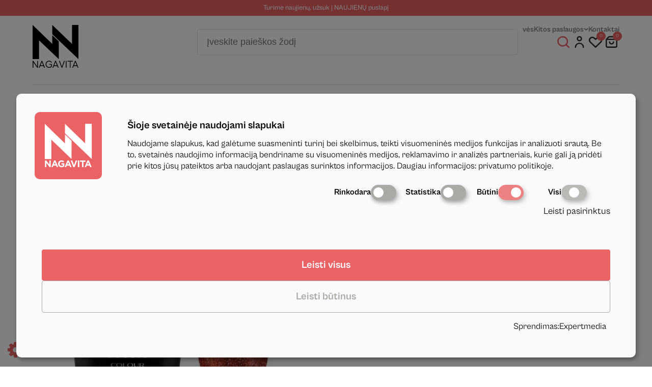

--- FILE ---
content_type: text/html; charset=UTF-8
request_url: https://manikiuras.eu/product/cuccio-veneer-gelinis-lakas-13ml-higher-grounds-6113/
body_size: 45704
content:
<!DOCTYPE html>
<html lang="lt-LT">
<head>
    <meta charset="UTF-8">
    <meta http-equiv="X-UA-Compatible" content="IE=edge">
    <meta name="viewport" content="width=device-width, initial-scale=1.0">
    <meta name='robots' content='index, follow, max-image-preview:large, max-snippet:-1, max-video-preview:-1' />
	<style>img:is([sizes="auto" i], [sizes^="auto," i]) { contain-intrinsic-size: 3000px 1500px }</style>
	
<!-- Google Tag Manager for WordPress by gtm4wp.com -->
<script data-cfasync="false" data-pagespeed-no-defer>
	var gtm4wp_datalayer_name = "dataLayer";
	var dataLayer = dataLayer || [];
	const gtm4wp_use_sku_instead = false;
	const gtm4wp_currency = 'EUR';
	const gtm4wp_product_per_impression = 10;
	const gtm4wp_clear_ecommerce = false;
</script>
<!-- End Google Tag Manager for WordPress by gtm4wp.com -->
	<!-- This site is optimized with the Yoast SEO plugin v21.5 - https://yoast.com/wordpress/plugins/seo/ -->
	<title>Cuccio Veneer gelinis lakas 13ml. HIGHER GROUNDS 6113 | Nagavita</title>
	<meta name="description" content="Cuccio Veneer gelinis lakas 13ml. HIGHER GROUNDS 6113 už itin patrauklią kainą. Kviečiame užsukti į Nagavitos e-parduotuvę, čia rasite aibę priemonių manikiūrui, depiliacijai, blakstienom ir daugiau!" />
	<link rel="canonical" href="https://manikiuras.eu/product/cuccio-veneer-gelinis-lakas-13ml-higher-grounds-6113/" />
	<meta property="og:locale" content="lt_LT" />
	<meta property="og:type" content="article" />
	<meta property="og:title" content="Cuccio Veneer gelinis lakas 13ml. HIGHER GROUNDS 6113 | Nagavita" />
	<meta property="og:description" content="Cuccio Veneer gelinis lakas 13ml. HIGHER GROUNDS 6113 už itin patrauklią kainą. Kviečiame užsukti į Nagavitos e-parduotuvę, čia rasite aibę priemonių manikiūrui, depiliacijai, blakstienom ir daugiau!" />
	<meta property="og:url" content="https://manikiuras.eu/product/cuccio-veneer-gelinis-lakas-13ml-higher-grounds-6113/" />
	<meta property="og:site_name" content="Nagavita" />
	<meta property="article:publisher" content="https://www.facebook.com/nagavita/" />
	<meta property="article:modified_time" content="2025-11-13T16:22:22+00:00" />
	<meta property="og:image" content="https://manikiuras.eu/wp-content/uploads/2023/09/6113.jpg" />
	<meta property="og:image:width" content="1000" />
	<meta property="og:image:height" content="1000" />
	<meta property="og:image:type" content="image/jpeg" />
	<meta name="twitter:card" content="summary_large_image" />
	<meta name="twitter:label1" content="Est. reading time" />
	<meta name="twitter:data1" content="1 minutė" />
	<script type="application/ld+json" class="yoast-schema-graph">{"@context":"https://schema.org","@graph":[{"@type":"WebPage","@id":"https://manikiuras.eu/product/cuccio-veneer-gelinis-lakas-13ml-higher-grounds-6113/","url":"https://manikiuras.eu/product/cuccio-veneer-gelinis-lakas-13ml-higher-grounds-6113/","name":"Cuccio Veneer gelinis lakas 13ml. HIGHER GROUNDS 6113 | Nagavita","isPartOf":{"@id":"https://manikiuras.eu/#website"},"primaryImageOfPage":{"@id":"https://manikiuras.eu/product/cuccio-veneer-gelinis-lakas-13ml-higher-grounds-6113/#primaryimage"},"image":{"@id":"https://manikiuras.eu/product/cuccio-veneer-gelinis-lakas-13ml-higher-grounds-6113/#primaryimage"},"thumbnailUrl":"https://manikiuras.eu/wp-content/uploads/2023/09/6113.jpg","datePublished":"2022-06-30T12:13:42+00:00","dateModified":"2025-11-13T16:22:22+00:00","description":"Cuccio Veneer gelinis lakas 13ml. HIGHER GROUNDS 6113 už itin patrauklią kainą. Kviečiame užsukti į Nagavitos e-parduotuvę, čia rasite aibę priemonių manikiūrui, depiliacijai, blakstienom ir daugiau!","breadcrumb":{"@id":"https://manikiuras.eu/product/cuccio-veneer-gelinis-lakas-13ml-higher-grounds-6113/#breadcrumb"},"inLanguage":"lt-LT","potentialAction":[{"@type":"ReadAction","target":["https://manikiuras.eu/product/cuccio-veneer-gelinis-lakas-13ml-higher-grounds-6113/"]}]},{"@type":"ImageObject","inLanguage":"lt-LT","@id":"https://manikiuras.eu/product/cuccio-veneer-gelinis-lakas-13ml-higher-grounds-6113/#primaryimage","url":"https://manikiuras.eu/wp-content/uploads/2023/09/6113.jpg","contentUrl":"https://manikiuras.eu/wp-content/uploads/2023/09/6113.jpg","width":1000,"height":1000},{"@type":"BreadcrumbList","@id":"https://manikiuras.eu/product/cuccio-veneer-gelinis-lakas-13ml-higher-grounds-6113/#breadcrumb","itemListElement":[{"@type":"ListItem","position":1,"name":"Pagrindinis puslapis","item":"https://manikiuras.eu/"},{"@type":"ListItem","position":2,"name":"Mūsų produktai","item":"https://manikiuras.eu/parduotuve/"},{"@type":"ListItem","position":3,"name":"Cuccio Veneer gelinis lakas 13ml. HIGHER GROUNDS 6113"}]},{"@type":"WebSite","@id":"https://manikiuras.eu/#website","url":"https://manikiuras.eu/","name":"Nagavita","description":"","potentialAction":[{"@type":"SearchAction","target":{"@type":"EntryPoint","urlTemplate":"https://manikiuras.eu/?s={search_term_string}"},"query-input":"required name=search_term_string"}],"inLanguage":"lt-LT"}]}</script>
	<!-- / Yoast SEO plugin. -->


<link rel='dns-prefetch' href='//cdnjs.cloudflare.com' />
<link rel="alternate" type="application/rss+xml" title="Nagavita &raquo; Įrašo „Cuccio Veneer gelinis lakas 13ml. HIGHER GROUNDS 6113“ komentarų RSS srautas" href="https://manikiuras.eu/product/cuccio-veneer-gelinis-lakas-13ml-higher-grounds-6113/feed/" />
<script type="text/javascript">
/* <![CDATA[ */
window._wpemojiSettings = {"baseUrl":"https:\/\/s.w.org\/images\/core\/emoji\/16.0.1\/72x72\/","ext":".png","svgUrl":"https:\/\/s.w.org\/images\/core\/emoji\/16.0.1\/svg\/","svgExt":".svg","source":{"concatemoji":"https:\/\/manikiuras.eu\/wp-includes\/js\/wp-emoji-release.min.js?ver=6.8.3"}};
/*! This file is auto-generated */
!function(s,n){var o,i,e;function c(e){try{var t={supportTests:e,timestamp:(new Date).valueOf()};sessionStorage.setItem(o,JSON.stringify(t))}catch(e){}}function p(e,t,n){e.clearRect(0,0,e.canvas.width,e.canvas.height),e.fillText(t,0,0);var t=new Uint32Array(e.getImageData(0,0,e.canvas.width,e.canvas.height).data),a=(e.clearRect(0,0,e.canvas.width,e.canvas.height),e.fillText(n,0,0),new Uint32Array(e.getImageData(0,0,e.canvas.width,e.canvas.height).data));return t.every(function(e,t){return e===a[t]})}function u(e,t){e.clearRect(0,0,e.canvas.width,e.canvas.height),e.fillText(t,0,0);for(var n=e.getImageData(16,16,1,1),a=0;a<n.data.length;a++)if(0!==n.data[a])return!1;return!0}function f(e,t,n,a){switch(t){case"flag":return n(e,"\ud83c\udff3\ufe0f\u200d\u26a7\ufe0f","\ud83c\udff3\ufe0f\u200b\u26a7\ufe0f")?!1:!n(e,"\ud83c\udde8\ud83c\uddf6","\ud83c\udde8\u200b\ud83c\uddf6")&&!n(e,"\ud83c\udff4\udb40\udc67\udb40\udc62\udb40\udc65\udb40\udc6e\udb40\udc67\udb40\udc7f","\ud83c\udff4\u200b\udb40\udc67\u200b\udb40\udc62\u200b\udb40\udc65\u200b\udb40\udc6e\u200b\udb40\udc67\u200b\udb40\udc7f");case"emoji":return!a(e,"\ud83e\udedf")}return!1}function g(e,t,n,a){var r="undefined"!=typeof WorkerGlobalScope&&self instanceof WorkerGlobalScope?new OffscreenCanvas(300,150):s.createElement("canvas"),o=r.getContext("2d",{willReadFrequently:!0}),i=(o.textBaseline="top",o.font="600 32px Arial",{});return e.forEach(function(e){i[e]=t(o,e,n,a)}),i}function t(e){var t=s.createElement("script");t.src=e,t.defer=!0,s.head.appendChild(t)}"undefined"!=typeof Promise&&(o="wpEmojiSettingsSupports",i=["flag","emoji"],n.supports={everything:!0,everythingExceptFlag:!0},e=new Promise(function(e){s.addEventListener("DOMContentLoaded",e,{once:!0})}),new Promise(function(t){var n=function(){try{var e=JSON.parse(sessionStorage.getItem(o));if("object"==typeof e&&"number"==typeof e.timestamp&&(new Date).valueOf()<e.timestamp+604800&&"object"==typeof e.supportTests)return e.supportTests}catch(e){}return null}();if(!n){if("undefined"!=typeof Worker&&"undefined"!=typeof OffscreenCanvas&&"undefined"!=typeof URL&&URL.createObjectURL&&"undefined"!=typeof Blob)try{var e="postMessage("+g.toString()+"("+[JSON.stringify(i),f.toString(),p.toString(),u.toString()].join(",")+"));",a=new Blob([e],{type:"text/javascript"}),r=new Worker(URL.createObjectURL(a),{name:"wpTestEmojiSupports"});return void(r.onmessage=function(e){c(n=e.data),r.terminate(),t(n)})}catch(e){}c(n=g(i,f,p,u))}t(n)}).then(function(e){for(var t in e)n.supports[t]=e[t],n.supports.everything=n.supports.everything&&n.supports[t],"flag"!==t&&(n.supports.everythingExceptFlag=n.supports.everythingExceptFlag&&n.supports[t]);n.supports.everythingExceptFlag=n.supports.everythingExceptFlag&&!n.supports.flag,n.DOMReady=!1,n.readyCallback=function(){n.DOMReady=!0}}).then(function(){return e}).then(function(){var e;n.supports.everything||(n.readyCallback(),(e=n.source||{}).concatemoji?t(e.concatemoji):e.wpemoji&&e.twemoji&&(t(e.twemoji),t(e.wpemoji)))}))}((window,document),window._wpemojiSettings);
/* ]]> */
</script>
<style id='wp-emoji-styles-inline-css' type='text/css'>

	img.wp-smiley, img.emoji {
		display: inline !important;
		border: none !important;
		box-shadow: none !important;
		height: 1em !important;
		width: 1em !important;
		margin: 0 0.07em !important;
		vertical-align: -0.1em !important;
		background: none !important;
		padding: 0 !important;
	}
</style>
<style id='classic-theme-styles-inline-css' type='text/css'>
/*! This file is auto-generated */
.wp-block-button__link{color:#fff;background-color:#32373c;border-radius:9999px;box-shadow:none;text-decoration:none;padding:calc(.667em + 2px) calc(1.333em + 2px);font-size:1.125em}.wp-block-file__button{background:#32373c;color:#fff;text-decoration:none}
</style>
<link rel='stylesheet' id='expertmedia-privacy-policy-css' href='https://manikiuras.eu/wp-content/plugins/expertmedia-pp/public/css/expertmedia-privacy-policy-public.css?v=1.1.1&#038;ver=all' type='text/css' media='all' />
<link rel='stylesheet' id='photoswipe-css' href='https://manikiuras.eu/wp-content/plugins/woocommerce/assets/css/photoswipe/photoswipe.min.css?ver=8.2.2' type='text/css' media='all' />
<link rel='stylesheet' id='photoswipe-default-skin-css' href='https://manikiuras.eu/wp-content/plugins/woocommerce/assets/css/photoswipe/default-skin/default-skin.min.css?ver=8.2.2' type='text/css' media='all' />
<style id='woocommerce-inline-inline-css' type='text/css'>
.woocommerce form .form-row .required { visibility: visible; }
</style>
<link rel='stylesheet' id='select2css-css' href='//cdnjs.cloudflare.com/ajax/libs/select2/4.0.7/css/select2.css?ver=1.0' type='text/css' media='all' />
<link rel='stylesheet' id='woosb-frontend-css' href='https://manikiuras.eu/wp-content/plugins/woo-product-bundle/assets/css/frontend.css?ver=7.3.0' type='text/css' media='all' />
<link rel='stylesheet' id='dgwt-wcas-style-css' href='https://manikiuras.eu/wp-content/plugins/ajax-search-for-woocommerce/assets/css/style.min.css?ver=1.31.0' type='text/css' media='all' />
<link rel='stylesheet' id='webpack-styles-css' href='https://manikiuras.eu/wp-content/themes/nagavita/assets/style.css?ver=1763890674' type='text/css' media='all' />
<link rel='stylesheet' id='splide-styles-css' href='https://manikiuras.eu/wp-content/themes/nagavita/assets/splide.min.css?ver=4.1.4' type='text/css' media='all' />
<link rel='stylesheet' id='stock_alert_frontend_css-css' href='https://manikiuras.eu/wp-content/plugins/woocommerce-product-stock-alert/assets/frontend/css/frontend.css?ver=2.0.2' type='text/css' media='all' />
<link rel='stylesheet' id='stripe_styles-css' href='https://manikiuras.eu/wp-content/plugins/woocommerce-gateway-stripe/assets/css/stripe-styles.css?ver=7.7.0' type='text/css' media='all' />
<link rel='stylesheet' id='wwp_single_product_page_css-css' href='https://manikiuras.eu/wp-content/plugins/woocommerce-wholesale-prices/css/frontend/product/wwp-single-product-page.css?ver=2.2.0' type='text/css' media='all' />
<link rel='stylesheet' id='woo_discount_pro_style-css' href='https://manikiuras.eu/wp-content/plugins/woo-discount-rules-pro/Assets/Css/awdr_style.css?ver=2.6.3' type='text/css' media='all' />
<script type="text/javascript" src="https://manikiuras.eu/wp-includes/js/jquery/jquery.min.js?ver=3.7.1" id="jquery-core-js"></script>
<script type="text/javascript" src="https://manikiuras.eu/wp-includes/js/jquery/jquery-migrate.min.js?ver=3.4.1" id="jquery-migrate-js"></script>
<script type="text/javascript" src="https://manikiuras.eu/wp-content/plugins/expertmedia-pp/public/js/expertmedia-privacy-policy-public.js?v=1.1.1&amp;ver=6.8.3" id="expertmedia-privacy-policy-js"></script>
<script type="text/javascript" id="woocommerce-tokenization-form-js-extra">
/* <![CDATA[ */
var wc_tokenization_form_params = {"is_registration_required":"","is_logged_in":""};
/* ]]> */
</script>
<script type="text/javascript" src="https://manikiuras.eu/wp-content/plugins/woocommerce/assets/js/frontend/tokenization-form.min.js?ver=8.2.2" id="woocommerce-tokenization-form-js"></script>
<link rel="https://api.w.org/" href="https://manikiuras.eu/wp-json/" /><link rel="alternate" title="JSON" type="application/json" href="https://manikiuras.eu/wp-json/wp/v2/product/26215" /><link rel="EditURI" type="application/rsd+xml" title="RSD" href="https://manikiuras.eu/xmlrpc.php?rsd" />
<meta name="generator" content="WordPress 6.8.3" />
<meta name="generator" content="WooCommerce 8.2.2" />
<link rel='shortlink' href='https://manikiuras.eu/?p=26215' />
<link rel="alternate" title="oEmbed (JSON)" type="application/json+oembed" href="https://manikiuras.eu/wp-json/oembed/1.0/embed?url=https%3A%2F%2Fmanikiuras.eu%2Fproduct%2Fcuccio-veneer-gelinis-lakas-13ml-higher-grounds-6113%2F" />
<link rel="alternate" title="oEmbed (XML)" type="text/xml+oembed" href="https://manikiuras.eu/wp-json/oembed/1.0/embed?url=https%3A%2F%2Fmanikiuras.eu%2Fproduct%2Fcuccio-veneer-gelinis-lakas-13ml-higher-grounds-6113%2F&#038;format=xml" />
<style type="text/css">
    #klaro .cm-klaro {
        background: linear-gradient(to right, #fafafa 154px, #fafafa 0%)!important;
    }
    @media(max-width: 1453px){
        #klaro .cm-klaro {
        background: #fafafa!important;
    }
    }
    #klaro .ex-logo {
        background-color: #eb6264!important;
    }
    #klaro .cm-btn-accept-all{
        color: #fff!important;
        background-color: #eb6264!important;
    }
    #klaro .cm-btn-accept, .cm-btn-decline{
        color: #AAA9A6!important;
        border: 1px solid #AAA9A6!important;
    }
    #klaro .cm-powered-by{
        color: #000!important
    }
    #klaro .cm-powered-by a{
        color: #000!important
    }
    #klaro h1{
        color: #000!important;
    }
    #klaro p{
        color: #000!important;
    }
    #klaro a{
        color: #000!important;
    }
    #klaro li.cm-purpose{
        color: #000!important;
    }
    #klaro .cm-list-input:checked + .cm-list-label .slider {
        background-color: #eb6264!important;
    }
    #klaro .cm-list-input:checked + .cm-list-label .slider:before {
        background-color: #fff!important;
    }
    #klaro .slider{
        background-color: #AAA9A6!important;
    }
    #klaro .slider:before{
        background-color: #fff!important;
    }
    #klaro .ex-logo-image{
        background-image: url(https://manikiuras.eu/wp-content/uploads/2024/09/nag-log.png)!important;
        background-position: center;
        background-repeat: no-repeat;
        background-size: contain;
    } 
    a i.fa-gear{
        color: #eb6264!important;
    }
</style>				<meta name="omnisend-site-verification" content="64d4c50f2f14d33f19a00989"/>
				<meta name="wwp" content="yes" />
<!-- Google Tag Manager for WordPress by gtm4wp.com -->
<!-- GTM Container placement set to automatic -->
<script data-cfasync="false" data-pagespeed-no-defer>
	var dataLayer_content = {"pagePostType":"product","pagePostType2":"single-product","pagePostAuthor":"expertmedia","productRatingCounts":[],"productAverageRating":0,"productReviewCount":0,"productType":"simple","productIsVariable":0};
	dataLayer.push( dataLayer_content );
</script>
<script data-cfasync="false">
(function(w,d,s,l,i){w[l]=w[l]||[];w[l].push({'gtm.start':
new Date().getTime(),event:'gtm.js'});var f=d.getElementsByTagName(s)[0],
j=d.createElement(s),dl=l!='dataLayer'?'&l='+l:'';j.async=true;j.src=
'//www.googletagmanager.com/gtm.js?id='+i+dl;f.parentNode.insertBefore(j,f);
})(window,document,'script','dataLayer','GTM-PT4V9S33');
</script>
<!-- End Google Tag Manager for WordPress by gtm4wp.com -->		<style>
			.dgwt-wcas-ico-magnifier,.dgwt-wcas-ico-magnifier-handler{max-width:20px}.dgwt-wcas-search-wrapp .dgwt-wcas-sf-wrapp input[type=search].dgwt-wcas-search-input,.dgwt-wcas-search-wrapp .dgwt-wcas-sf-wrapp input[type=search].dgwt-wcas-search-input:hover,.dgwt-wcas-search-wrapp .dgwt-wcas-sf-wrapp input[type=search].dgwt-wcas-search-input:focus{color:#31312f;border-color:#31312f}.dgwt-wcas-sf-wrapp input[type=search].dgwt-wcas-search-input::placeholder{color:#31312f;opacity:.3}.dgwt-wcas-sf-wrapp input[type=search].dgwt-wcas-search-input::-webkit-input-placeholder{color:#31312f;opacity:.3}.dgwt-wcas-sf-wrapp input[type=search].dgwt-wcas-search-input:-moz-placeholder{color:#31312f;opacity:.3}.dgwt-wcas-sf-wrapp input[type=search].dgwt-wcas-search-input::-moz-placeholder{color:#31312f;opacity:.3}.dgwt-wcas-sf-wrapp input[type=search].dgwt-wcas-search-input:-ms-input-placeholder{color:#31312f}.dgwt-wcas-no-submit.dgwt-wcas-search-wrapp .dgwt-wcas-ico-magnifier path,.dgwt-wcas-search-wrapp .dgwt-wcas-close path{fill:#31312f}.dgwt-wcas-loader-circular-path{stroke:#31312f}.dgwt-wcas-preloader{opacity:.6}.dgwt-wcas-search-wrapp .dgwt-wcas-sf-wrapp .dgwt-wcas-search-submit::before{}.dgwt-wcas-search-wrapp .dgwt-wcas-sf-wrapp .dgwt-wcas-search-submit:hover::before,.dgwt-wcas-search-wrapp .dgwt-wcas-sf-wrapp .dgwt-wcas-search-submit:focus::before{}.dgwt-wcas-search-wrapp .dgwt-wcas-sf-wrapp .dgwt-wcas-search-submit,.dgwt-wcas-om-bar .dgwt-wcas-om-return{color:#eb6264}.dgwt-wcas-search-wrapp .dgwt-wcas-ico-magnifier,.dgwt-wcas-search-wrapp .dgwt-wcas-sf-wrapp .dgwt-wcas-search-submit svg path,.dgwt-wcas-om-bar .dgwt-wcas-om-return svg path{fill:#eb6264}		</style>
			<noscript><style>.woocommerce-product-gallery{ opacity: 1 !important; }</style></noscript>
	<link rel="icon" href="https://manikiuras.eu/wp-content/uploads/2023/09/cropped-Group-362-32x32.png" sizes="32x32" />
<link rel="icon" href="https://manikiuras.eu/wp-content/uploads/2023/09/cropped-Group-362-192x192.png" sizes="192x192" />
<link rel="apple-touch-icon" href="https://manikiuras.eu/wp-content/uploads/2023/09/cropped-Group-362-180x180.png" />
<meta name="msapplication-TileImage" content="https://manikiuras.eu/wp-content/uploads/2023/09/cropped-Group-362-270x270.png" />
</head>
<body>
<header class="main-header no-homepage">
            <div class="topbar">
            <div class="container">
                <p class="top-bar-text">Turime naujienų, užsuk į NAUJIENŲ puslapį</p>
            </div>
        </div>
    
    <div class="header-main">
        <div class="container">
            <div class="wrapper">
                <div class="left">
                    <div class="mobile-burger-button">
                        <div class="line top"></div>
                        <div class="line middle"></div>
                        <div class="line bot"></div>
                    </div>
                    <a href="https://manikiuras.eu">
                        <img src="https://manikiuras.eu/wp-content/themes/nagavita/assets/images/logo.svg" alt="Nagavita.lt">
                    </a>
                </div>
                <div class="right">
                    <div class="top">
                        <nav>
                            <ul class="main-links">
                                <li><a href="https://manikiuras.eu/nuotoline-pagalba/">Nuotolinė pagalba</a></li>
                                <li><a href="https://manikiuras.eu/tinklarastis/">Tinklaraštis</a></li>
                                <li><a href="https://manikiuras.eu/salonams-meistrams/">Salonams/Meistrams</a></li>
                                <li class="have-child">
                                    <span>
                                        Informacija klientams                                            <span class="chevron">
                                                <svg xmlns="http://www.w3.org/2000/svg" width="9.513" height="5.757" viewBox="0 0 9.513 5.757">
                                                  <path id="Path_22" data-name="Path 22" d="M3578.784,56.5l3.343,3.343,3.342-3.343" transform="translate(-3577.37 -55.086)" fill="none" stroke="gray" stroke-linecap="round" stroke-linejoin="round" stroke-width="2"/>
                                                </svg>
                                            </span>
                                    </span>
                                    <div class="child-links">
                                        <div class="child-links__wrapper">
                                            <ul>
                                                <li><a href="https://manikiuras.eu/apie-mus/">Apie mus</a></li>
                                                <li><a href="https://manikiuras.eu/atsiskaitymo-budai/">Atsiskaitymo būdai</a></li>
                                                <li><a href="https://manikiuras.eu/prekiu-pristatymo-salygos/">Prekių pristatymo sąlygos</a></li>
                                                <li><a href="https://manikiuras.eu/grazinimas/">Prekių grąžinimas ir garantija</a></li>
                                                <li><a href="https://manikiuras.eu/uzsakymo-taisykles/">Užsakymo taisyklės</a></li>
                                                <li><a href="https://manikiuras.eu/privatumo-politika/">Privatumo politika</a></li>
                                            </ul>

                                        </div>
                                    </div>
                                </li>
                                <li>
                                    <a href="https://manikiuras.eu/fizines-parduotuves/">Fizinės parduotuvės</a>
                                </li>
                                <li class="have-child">
                                    <span href="https://manikiuras.eu/kitos-paslaugos/">
                                        Kitos paslaugos                                        <span class="chevron">
                                                <svg xmlns="http://www.w3.org/2000/svg" width="9.513" height="5.757" viewBox="0 0 9.513 5.757">
                                                  <path id="Path_22" data-name="Path 22" d="M3578.784,56.5l3.343,3.343,3.342-3.343" transform="translate(-3577.37 -55.086)" fill="none" stroke="gray" stroke-linecap="round" stroke-linejoin="round" stroke-width="2"/>
                                                </svg>
                                            </span>
                                    </span>
                                    <div class="child-links">
                                        <div class="child-links__wrapper">
                                            <ul>
                                                <li><a href="https://manikiuras.eu/kitos-paslaugos/konsultavimas/">Konsultavimas</a></li>
<!--                                                <li><a href="--><!--">--><!--</a></li>-->
                                            </ul>

                                        </div>
                                    </div>
                                </li>
                                <li>
                                    <a href="https://manikiuras.eu/kontaktai/">Kontaktai</a>
                                </li>
                            </ul>
                        </nav>

                    </div>
                    <div class="bottom">
                        <div class="icons">
                            <div class="search_bar show">
                                                                <div  class="dgwt-wcas-search-wrapp dgwt-wcas-has-submit woocommerce dgwt-wcas-style-pirx js-dgwt-wcas-layout-classic dgwt-wcas-layout-classic js-dgwt-wcas-mobile-overlay-enabled">
		<form class="dgwt-wcas-search-form" role="search" action="https://manikiuras.eu/" method="get">
		<div class="dgwt-wcas-sf-wrapp">
						<label class="screen-reader-text"
				   for="dgwt-wcas-search-input-1">Products search</label>

			<input id="dgwt-wcas-search-input-1"
				   type="search"
				   class="dgwt-wcas-search-input"
				   name="s"
				   value=""
				   placeholder="Įveskite paieškos žodį"
				   autocomplete="off"
							/>
			<div class="dgwt-wcas-preloader"></div>

			<div class="dgwt-wcas-voice-search"></div>

							<button type="submit"
						aria-label="Search"
						class="dgwt-wcas-search-submit">				<svg class="dgwt-wcas-ico-magnifier" xmlns="http://www.w3.org/2000/svg" width="18" height="18" viewBox="0 0 18 18">
					<path  d=" M 16.722523,17.901412 C 16.572585,17.825208 15.36088,16.670476 14.029846,15.33534 L 11.609782,12.907819 11.01926,13.29667 C 8.7613237,14.783493 5.6172703,14.768302 3.332423,13.259528 -0.07366363,11.010358 -1.0146502,6.5989684 1.1898146,3.2148776
						  1.5505179,2.6611594 2.4056498,1.7447266 2.9644271,1.3130497 3.4423015,0.94387379 4.3921825,0.48568469 5.1732652,0.2475835 5.886299,0.03022609 6.1341883,0 7.2037391,0 8.2732897,0 8.521179,0.03022609 9.234213,0.2475835 c 0.781083,0.23810119 1.730962,0.69629029 2.208837,1.0654662
						  0.532501,0.4113763 1.39922,1.3400096 1.760153,1.8858877 1.520655,2.2998531 1.599025,5.3023778 0.199549,7.6451086 -0.208076,0.348322 -0.393306,0.668209 -0.411622,0.710863 -0.01831,0.04265 1.065556,1.18264 2.408603,2.533307 1.343046,1.350666 2.486621,2.574792 2.541278,2.720279 0.282475,0.7519
						  -0.503089,1.456506 -1.218488,1.092917 z M 8.4027892,12.475062 C 9.434946,12.25579 10.131043,11.855461 10.99416,10.984753 11.554519,10.419467 11.842507,10.042366 12.062078,9.5863882 12.794223,8.0659672 12.793657,6.2652398 12.060578,4.756293 11.680383,3.9737304 10.453587,2.7178427
						  9.730569,2.3710306 8.6921295,1.8729196 8.3992147,1.807606 7.2037567,1.807606 6.0082984,1.807606 5.7153841,1.87292 4.6769446,2.3710306 3.9539263,2.7178427 2.7271301,3.9737304 2.3469352,4.756293 1.6138384,6.2652398 1.6132726,8.0659672 2.3454252,9.5863882 c 0.4167354,0.8654208 1.5978784,2.0575608
						  2.4443766,2.4671358 1.0971012,0.530827 2.3890403,0.681561 3.6130134,0.421538 z
					"/>
				</svg>
				</button>
			
			<input type="hidden" name="post_type" value="product"/>
			<input type="hidden" name="dgwt_wcas" value="1"/>

			
					</div>
	</form>
</div>
                                <div class="search_result" id="datafetch">
                                </div>
                            </div>
                            <span class="icon search-icon">
                                <svg id="Layer_2" data-name="Layer 2" xmlns="http://www.w3.org/2000/svg" width="35" height="35" viewBox="0 0 35 35">
                                      <g id="search">
                                        <rect id="Rectangle_11" data-name="Rectangle 11" width="35" height="35" transform="translate(0)" fill="#31312f" opacity="0"/>
                                        <path id="Path_4" data-name="Path 4" d="M28.755,26.69l-4.945-4.93a11.518,11.518,0,0,0,2.458-7.126A11.634,11.634,0,1,0,14.634,26.269a11.518,11.518,0,0,0,7.126-2.458l4.93,4.945a1.46,1.46,0,1,0,2.065-2.065ZM5.909,14.634a8.726,8.726,0,1,1,8.726,8.726,8.726,8.726,0,0,1-8.726-8.726Z" transform="translate(1.424 1.424)" fill="#31312f"/>
                                      </g>
                                    </svg>
                            </span>
                                                            <span class="icon account-icon show-login-register-form">
                                    <svg id="Layer_2" data-name="Layer 2" xmlns="http://www.w3.org/2000/svg" width="35" height="35" viewBox="0 0 35 35">
                                        <g id="person" transform="translate(0)">
                                            <rect id="Rectangle_12" data-name="Rectangle 12" width="35" height="35" transform="translate(0)" fill="#31312f" opacity="0"/>
                                            <path id="Path_5" data-name="Path 5" d="M13.836,14.672A5.836,5.836,0,1,0,8,8.836a5.836,5.836,0,0,0,5.836,5.836Zm0-8.754a2.918,2.918,0,1,1-2.918,2.918A2.918,2.918,0,0,1,13.836,5.918Z" transform="translate(3.673 1.377)" fill="#31312f"/>
                                            <path id="Path_6" data-name="Path 6" d="M15.213,13A10.213,10.213,0,0,0,5,23.213a1.459,1.459,0,0,0,2.918,0,7.3,7.3,0,1,1,14.591,0,1.459,1.459,0,0,0,2.918,0A10.213,10.213,0,0,0,15.213,13Z" transform="translate(2.295 5.968)" fill="#31312f"/>
                                        </g>
                                    </svg>
                                </span>
                                                                                    <a href="/noru-sarasas/" class="icon wishlist-icon">
                                <svg xmlns="http://www.w3.org/2000/svg" width="35" height="35" viewBox="0 0 35 35">
                                  <g id="Layer_2" data-name="Layer 2" transform="translate(0.317)">
                                    <g id="heart" transform="translate(-0.317)">
                                      <rect id="Rectangle_10" data-name="Rectangle 10" width="35" height="35" transform="translate(0)" fill="#31312f" opacity="0"/>
                                      <path id="Path_3" data-name="Path 3" d="M16.44,28.547a1.444,1.444,0,0,1-1.025-.419L4.2,16.894A7.556,7.556,0,1,1,14.881,6.209L16.44,7.768,18,6.209A7.556,7.556,0,1,1,28.685,16.894L17.465,28.128a1.444,1.444,0,0,1-1.025.419ZM9.538,6.888A4.621,4.621,0,0,0,6.246,8.245a4.678,4.678,0,0,0,0,6.6L16.44,25.053,26.634,14.844a4.678,4.678,0,0,0,0-6.6,4.794,4.794,0,0,0-6.584,0l-2.585,2.6a1.444,1.444,0,0,1-2.05,0l-2.585-2.6A4.621,4.621,0,0,0,9.538,6.888Z" transform="translate(1.245 1.776)" fill="#31312f"/>
                                    </g>
                                  </g>
                                </svg>
                                <span class="counter wishlish-counter">
                                    0                                </span>
                            </a>
                            <span class="icon card-icon desktop">

                                <svg xmlns="http://www.w3.org/2000/svg" width="35" height="35" viewBox="0 0 35 35">
                                  <g id="Layer_2" data-name="Layer 2" transform="translate(0.279)">
                                    <g id="shopping-bag" transform="translate(-0.454)">
                                      <rect id="Rectangle_9" data-name="Rectangle 9" width="35" height="35" transform="translate(0.175)" fill="#31312f" opacity="0"/>
                                      <path id="Path_1" data-name="Path 1" d="M27.75,8.363,23.659,4.272A4.337,4.337,0,0,0,20.594,3H11.428A4.337,4.337,0,0,0,8.363,4.272L4.272,8.363A4.337,4.337,0,0,0,3,11.428V24.685a4.337,4.337,0,0,0,4.337,4.337H24.685a4.337,4.337,0,0,0,4.337-4.337V11.428A4.337,4.337,0,0,0,27.75,8.363ZM10.4,6.311a1.518,1.518,0,0,1,1.026-.419h9.166a1.518,1.518,0,0,1,1.026.419l2.472,2.472H7.93Zm14.283,19.82H7.337a1.446,1.446,0,0,1-1.446-1.446V11.674H26.131V24.685A1.446,1.446,0,0,1,24.685,26.131Z" transform="translate(1.736 1.337)" fill="#31312f"/>
                                      <path id="Path_2" data-name="Path 2" d="M18.12,11a1.446,1.446,0,0,0-1.446,1.446,2.891,2.891,0,1,1-5.783,0,1.446,1.446,0,1,0-2.891,0,5.783,5.783,0,1,0,11.565,0A1.446,1.446,0,0,0,18.12,11Z" transform="translate(3.965 4.902)" fill="#31312f"/>
                                    </g>
                                  </g>
                                </svg>
                                    <span class="counter cart-counter">
                                    0                                </span>
                            </span>
                            <div class="mini-cart">
                                <div class="widget_shopping_cart_content">
                                    

	<p class="woocommerce-mini-cart__empty-message">Krepšelyje nėra produktų.</p>


                                </div>
                            </div>
                            <a class="icon card-icon mobile" href="/krepselis/">
                                <svg xmlns="http://www.w3.org/2000/svg" width="35" height="35" viewBox="0 0 35 35">
                                  <g id="Layer_2" data-name="Layer 2" transform="translate(0.279)">
                                    <g id="shopping-bag" transform="translate(-0.454)">
                                      <rect id="Rectangle_9" data-name="Rectangle 9" width="35" height="35" transform="translate(0.175)" fill="#31312f" opacity="0"/>
                                      <path id="Path_1" data-name="Path 1" d="M27.75,8.363,23.659,4.272A4.337,4.337,0,0,0,20.594,3H11.428A4.337,4.337,0,0,0,8.363,4.272L4.272,8.363A4.337,4.337,0,0,0,3,11.428V24.685a4.337,4.337,0,0,0,4.337,4.337H24.685a4.337,4.337,0,0,0,4.337-4.337V11.428A4.337,4.337,0,0,0,27.75,8.363ZM10.4,6.311a1.518,1.518,0,0,1,1.026-.419h9.166a1.518,1.518,0,0,1,1.026.419l2.472,2.472H7.93Zm14.283,19.82H7.337a1.446,1.446,0,0,1-1.446-1.446V11.674H26.131V24.685A1.446,1.446,0,0,1,24.685,26.131Z" transform="translate(1.736 1.337)" fill="#31312f"/>
                                      <path id="Path_2" data-name="Path 2" d="M18.12,11a1.446,1.446,0,0,0-1.446,1.446,2.891,2.891,0,1,1-5.783,0,1.446,1.446,0,1,0-2.891,0,5.783,5.783,0,1,0,11.565,0A1.446,1.446,0,0,0,18.12,11Z" transform="translate(3.965 4.902)" fill="#31312f"/>
                                    </g>
                                  </g>
                                </svg>
                                    <span class="counter cart-counter">
                                    0                                </span>
                            </a>
                        </div>
                    </div>
                </div>
            </div>
        </div>
    </div>
    <div class="header-bottom-menu">
        <div class="container">
        <div class="wrapper">
        <nav>
            <ul class="main-menu">
                <li><a href="https://manikiuras.eu/parduotuve/">Visos prekės</a></li>
                <li class="have-child">
                    <a href="/product-category/manikiuras">
                        Manikiūras                        <span class="chevron">
                            <svg xmlns="http://www.w3.org/2000/svg" width="9.513" height="5.757" viewBox="0 0 9.513 5.757">
                              <path id="Path_64" data-name="Path 64" d="M3578.784,56.5l3.343,3.343,3.342-3.343" transform="translate(-3577.37 -55.086)" fill="none" stroke="#31312f" stroke-linecap="round" stroke-linejoin="round" stroke-width="2"/>
                            </svg>
                        </span>
                    </a>
                    <div class="child-links">
                        <div class="child-links__wrapper two-columns">
                            <div class="left">
                                <ul>
                                    <li><a href="/product-category/akrilas-nagams">Akrilas nagams</a></li>
                                    <li><a href="/product-category/akrilo-gelis">Akrilo gelis</a></li>
                                    <li><a href="/product-category/barstomas-akrilas-dippingas">Barstomas akrilas</a></li>
                                    <li><a href="/product-category/dildes">Dildės</a></li>
                                    <li><a href="/product-category/elektros-prietaisai">Elektros prietaisai</a></li>
                                    <li><a href="/product-category/geliniai-lakai">Geliniai lakai</a></li>
                                    <li><a href="/product-category/manikiuras/rinkiniai-priedai-geliniam-lakavimui/">Gelinio lakavimo rinkiniai</a></li>
                                    <li><a href="/product-category/gelis">Gelis</a></li>
                                    <li><a href="/product-category/gelish-soft-gel">Gelish soft gel</a></li>
                                    <li><a href="/product-category/hibridiniai-nagu-lakai">Hibridiniai nagų lakai</a></li>
                                    <li><a href="/product-category/irankiai">Įrankiai</a></li>
                                    <li><a href="/product-category/teptukai">Teptukai</a></li>
                                </ul>
                            </div>
                            <div class="right">
                                <ul>
                                    <li><a href="/product-category/kuno-odos-prieziura">Kūno odos priežiūra</a></li>
                                    <li><a href="/product-category/nagu-dekoravimas">Nagų dekoravimas</a></li>
                                    <li><a href="/product-category/nagu-lakai">Nagų lakai</a></li>
                                    <li><a href="/product-category/nagu-lako-valikliai">Nagų lako valikliai</a></li>
                                    <li><a href="/product-category/nagu-priauginimo-priemones">Nagų priauginimo priemonės</a></li>
                                    <li><a href="/product-category/nagu-stiprikliai">Nagų stiprikliai</a></li>
                                    <li><a href="/product-category/papildomos-priem-lakavimui">Papildomos priem. lakavimui</a></li>
                                    <li><a href="/product-category/papildomos-priemones-manikiuras">Papildomos priemonės</a></li>
                                    <li><a href="/product-category/priedai-geliniam-lakavimui">Priedai geliniam lakavimui</a></li>
                                    <li><a href="/product-category/spa-manikiuras">SPA manikiūras</a></li>
                                    <li><a href="/product-category/tipsai">Tipsai</a></li>
                                    <li><a href="/product-category/rinkiniai">Rinkiniai</a></li>
                                </ul>
                            </div>

                        </div>
                    </div>
                </li>


                <li class="have-child">
                    <a href="/product-category/pedikiuras/">
                        Pedikiūras                        <span class="chevron">
                            <svg xmlns="http://www.w3.org/2000/svg" width="9.513" height="5.757" viewBox="0 0 9.513 5.757">
                              <path id="Path_64" data-name="Path 64" d="M3578.784,56.5l3.343,3.343,3.342-3.343" transform="translate(-3577.37 -55.086)" fill="none" stroke="#31312f" stroke-linecap="round" stroke-linejoin="round" stroke-width="2"/>
                            </svg>
                        </span>
                    </a>
                    <div class="child-links">
                        <div class="child-links__wrapper">
                                <ul>
                                    <li><a href="/product-category/kaukes">Kaukės</a></li>
                                    <li><a href="/product-category/kremai-pedikiuras">Kremai</a></li>
                                    <li><a href="/product-category/nuospaudu-minkstikliai">Nuospaudų minkštikliai</a></li>
                                    <li><a href="/product-category/pedikiuro-irankiai">Pedikiūro įrankiai</a></li>
                                    <li><a href="/product-category/priedai-dildes">Priedai/Dildės</a></li>
                                    <li><a href="/product-category/putos">Putos</a></li>
                                    <li><a href="/product-category/rinkiniai-spa-pedikiurui">Rinkiniai SPA pedikiūrui</a></li>
                                    <li><a href="/product-category/sveitikliai">Šveitikliai</a></li>
                                    <li><a href="/product-category/voneles-tabletes-pedikiurui">Vonelės/Tabletės pedikiūrui</a></li>
                                </ul>
                        </div>
                    </div>
                </li>

                <li class="have-child">
                    <a href="/product-category/depiliacijos-priemones">
                        Depiliacija                        <span class="chevron">
                            <svg xmlns="http://www.w3.org/2000/svg" width="9.513" height="5.757" viewBox="0 0 9.513 5.757">
                              <path id="Path_64" data-name="Path 64" d="M3578.784,56.5l3.343,3.343,3.342-3.343" transform="translate(-3577.37 -55.086)" fill="none" stroke="#31312f" stroke-linecap="round" stroke-linejoin="round" stroke-width="2"/>
                            </svg>
                        </span>
                    </a>
                    <div class="child-links">
                        <div class="child-links__wrapper">
                            <ul>
                                <li><a href="/product-category/barbepil">Barbepil</a></li>
                                <li><a href="/product-category/papildomos-priemones">Papildomos priemonės</a></li>
                                <li><a href="/product-category/parafinas">Parafinas</a></li>
                                <li><a href="/product-category/parafino-voneles">Parafino vonelės</a></li>
                                <li><a href="/product-category/priemones-po-depiliacijos">Priemonės po depiliacijos</a></li>
                                <li><a href="/product-category/priemones-pries-depiliacija">Priemonės prieš depiliaciją</a></li>
                                <li><a href="/product-category/vaskas-depiliacijai">Vaškas depiliacijai</a></li>
                                <li><a href="/product-category/vasko-sildytuvai">Vaško šildytuvai</a></li>
                            </ul>
                        </div>
                    </div>
                </li>

                <li class="have-child">
                    <a href="/product-category/blakstienos">
                        Blakstienos                        <span class="chevron">
                            <svg xmlns="http://www.w3.org/2000/svg" width="9.513" height="5.757" viewBox="0 0 9.513 5.757">
                              <path id="Path_64" data-name="Path 64" d="M3578.784,56.5l3.343,3.343,3.342-3.343" transform="translate(-3577.37 -55.086)" fill="none" stroke="#31312f" stroke-linecap="round" stroke-linejoin="round" stroke-width="2"/>
                            </svg>
                        </span>
                    </a>
                    <div class="child-links">
                        <div class="child-links__wrapper">
                            <ul>
                                <li><a href="/product-category/antakiai">Antakiai</a></li>
                                <li><a href="/product-category/be-klijavimo-taskelio">Be klijavimo taškelio</a></li>
                                <li><a href="/product-category/blakstienos-priauginimui">Blakstienos priauginimui</a></li>
                                <li><a href="/product-category/magnetines-blakstienos">Magnetinės blakstienos</a></li>
                                <li><a href="/product-category/priedai-blakstienoms">Priedai blakstienoms</a></li>
                                <li><a href="/product-category/su-klijavimo-taskeliu">Su klijavimo taškeliu</a></li>
                                <li><a href="/product-category/vientisos-blakstienos">Vientisos blakstienos</a></li>
                            </ul>
                        </div>
                    </div>
                </li>

                <li><a href="/product-category/veido-prieziura">Veido priežiūra</a></li>
                <li><a href="/vel-prekyboje/">Vėl prekyboje</a></li>
<!--                <li><a href="--><!--">--><!--</a></li>-->
                <li><a href="https://manikiuras.eu/ispardavimas/" class="pink">Išpardavimas</a></li>
                <li><a href="https://manikiuras.eu/naujienos/">Naujienos</a></li>


            </ul>
        </nav>
        </div>
        </div>
    </div>


    <div class="mobile-menu">
        <div class="whole-menu-wrapper">
            <div class="first-menu">
        <div class="top">
        <div class="container">
            <div class="wrapper">
                <div class="logo">
                    <a href="https://manikiuras.eu">
                        <img src="https://manikiuras.eu/wp-content/themes/nagavita/assets/images/logo.svg" alt="Nagavita.lt">
                    </a>
                </div>
                <div class="close-menu">
                    <svg xmlns="http://www.w3.org/2000/svg" width="19.24" height="20.24" viewBox="0 0 19.24 20.24">
                        <g id="Group_138" data-name="Group 138" transform="translate(-364.817 -62.88)">
                            <line id="Line_3" data-name="Line 3" x2="15" y2="16" transform="translate(366.938 65)" fill="none" stroke="#eb6264" stroke-linecap="round" stroke-width="3"/>
                            <line id="Line_4" data-name="Line 4" y1="16" x2="15" transform="translate(366.938 65)" fill="none" stroke="#eb6264" stroke-linecap="round" stroke-width="3"/>
                        </g>
                    </svg>
                </div>
            </div>
            </div>
        </div>
        <div class="whole-mobile-menu">
        <div class="menu-area gray">
            <div class="container">
                <div class="login-button">
                                            <span class="icon account-icon show-login-register-form">
                                    <svg id="Layer_2" data-name="Layer 2" xmlns="http://www.w3.org/2000/svg" width="35" height="35" viewBox="0 0 35 35">
                                        <g id="person" transform="translate(0)">
                                            <rect id="Rectangle_12" data-name="Rectangle 12" width="35" height="35" transform="translate(0)" fill="#31312f" opacity="0"/>
                                            <path id="Path_5" data-name="Path 5" d="M13.836,14.672A5.836,5.836,0,1,0,8,8.836a5.836,5.836,0,0,0,5.836,5.836Zm0-8.754a2.918,2.918,0,1,1-2.918,2.918A2.918,2.918,0,0,1,13.836,5.918Z" transform="translate(3.673 1.377)" fill="#31312f"/>
                                            <path id="Path_6" data-name="Path 6" d="M15.213,13A10.213,10.213,0,0,0,5,23.213a1.459,1.459,0,0,0,2.918,0,7.3,7.3,0,1,1,14.591,0,1.459,1.459,0,0,0,2.918,0A10.213,10.213,0,0,0,15.213,13Z" transform="translate(2.295 5.968)" fill="#31312f"/>
                                        </g>
                                    </svg> Prisijungti
                                </span>
                                    </div>
                <div class="main-menu">
                    <nav>
                        <ul class="mobile-menu-links">
                            <li><a href="https://manikiuras.eu/parduotuve/">Visos prekės</a></li>
                            <li class="have-child" data-id="manikiuras" data-title="Manikiūras">
                                <a href="/product-category/manikiuras">
                                    Manikiūras                                    <svg class="chevron" xmlns="http://www.w3.org/2000/svg" width="8.418" height="14.837" viewBox="0 0 8.418 14.837">
                                        <path id="Path_70" data-name="Path 70" d="M2505.089,1659.971l-6,6,6,6" transform="translate(2506.503 1673.394) rotate(180)" fill="none" stroke="#31312f" stroke-linecap="round" stroke-linejoin="round" stroke-width="2"/>
                                    </svg>
                                </a>

                            </li>

                            <li class="have-child" data-id="pedikiuras" data-title="Pedikiūras">
                                <a href="/product-category/pedikiuras">
                                    Pedikiūras                                    <svg class="chevron" xmlns="http://www.w3.org/2000/svg" width="8.418" height="14.837" viewBox="0 0 8.418 14.837">
                                        <path id="Path_70" data-name="Path 70" d="M2505.089,1659.971l-6,6,6,6" transform="translate(2506.503 1673.394) rotate(180)" fill="none" stroke="#31312f" stroke-linecap="round" stroke-linejoin="round" stroke-width="2"/>
                                    </svg>
                                </a>
                            </li>

                            <li class="have-child" data-id="depiliacija" data-title="Depiliacija">
                                <a href="/product-category/depiliacijos-priemones">
                                    Depiliacija                                    <svg class="chevron" xmlns="http://www.w3.org/2000/svg" width="8.418" height="14.837" viewBox="0 0 8.418 14.837">
                                        <path id="Path_70" data-name="Path 70" d="M2505.089,1659.971l-6,6,6,6" transform="translate(2506.503 1673.394) rotate(180)" fill="none" stroke="#31312f" stroke-linecap="round" stroke-linejoin="round" stroke-width="2"/>
                                    </svg>
                                </a>
                            </li>
                            <li class="have-child" data-id="blakstienos" data-title="Blakstienos">
                                <a href="/product-category/blakstienos">
                                    Blakstienos                                    <svg class="chevron" xmlns="http://www.w3.org/2000/svg" width="8.418" height="14.837" viewBox="0 0 8.418 14.837">
                                        <path id="Path_70" data-name="Path 70" d="M2505.089,1659.971l-6,6,6,6" transform="translate(2506.503 1673.394) rotate(180)" fill="none" stroke="#31312f" stroke-linecap="round" stroke-linejoin="round" stroke-width="2"/>
                                    </svg>
                                </a>

                            </li>
                            <li><a href="/product-category/veido-prieziura">Veido priežiūra</a></li>
                            <li><a href="/vel-prekyboje/">Vėl prekyboje</a></li>
                            <li><a href="https://manikiuras.eu/ispardavimas/" class="pink">Išpardavimas</a></li>
                            <li><a href="https://manikiuras.eu/naujienos/">Naujienos</a></li>
                        </ul>
                    </nav>
                </div>
                <div class="secondary-menu">
                    <nav>
                        <ul class="secondary-mobile-menu-list">
                            <li><a href="https://manikiuras.eu/nuotoline-pagalba/">Nuotolinė pagalba</a></li>
                            <li><a href="https://manikiuras.eu/tinklarastis/">Tinklaraštis</a></li>
                            <li><a href="https://manikiuras.eu/salonams-meistrams/">Salonams / Meistrams</a></li>
                            <li class="have-child" data-id="informacija-klientams" data-title="Informacija klientams">
                                <a href="#">
                                    Informacija klientams                                    <svg class="chevron" xmlns="http://www.w3.org/2000/svg" width="8.418" height="14.837" viewBox="0 0 8.418 14.837">
                                        <path id="Path_70" data-name="Path 70" d="M2505.089,1659.971l-6,6,6,6" transform="translate(2506.503 1673.394) rotate(180)" fill="none" stroke="#31312f" stroke-linecap="round" stroke-linejoin="round" stroke-width="2"/>
                                    </svg>
                                </a>

                            </li>
                            <li><a href="https://manikiuras.eu/fizines-parduotuves/">Fizinės parduotuvės</a></li>
                             <li class="have-child" data-id="kitos-paslaugos" data-title="Kitos paslaugos">
                                <a href="/">
                                    Kitos paslaugos                                    <svg class="chevron" xmlns="http://www.w3.org/2000/svg" width="8.418" height="14.837" viewBox="0 0 8.418 14.837">
                                        <path id="Path_70" data-name="Path 70" d="M2505.089,1659.971l-6,6,6,6" transform="translate(2506.503 1673.394) rotate(180)" fill="none" stroke="#31312f" stroke-linecap="round" stroke-linejoin="round" stroke-width="2"/>
                                    </svg>
                                </a>
                            </li>
                            <li><a href="https://manikiuras.eu/kontaktai/">Kontaktai</a></li>

                        </ul>
                    </nav>
                </div>
            </div>
            </div>
    </div>
            <div class="contacts-area">
                <div class="container">
                <div class="column help">
                    <p class="bold">Reikalinga pagalba?</p>
                    <div class="content">
                        <a href="tel:+370 686 85425">Tel.: <span>+370 686 85425</span></a>
                        <a href="mailto:nagavita@nagavita.lt">El. paštas: <span>nagavita@nagavita.lt</span></a>
                        <a href="https://www.google.com/maps/dir//UAB+Nagavita,+Jonavos+g.+138,+44136+Kaunas/data=!4m6!4m5!1m1!4e2!1m2!1m1!1s0x46e7220e526e5937:0x9bdb21178f6fc619?sa=X&ved=2ahUKEwj0j7DrmLuBAxUxhf0HHbO5BZkQ48ADegQIExAA&ved=2ahUKEwj0j7DrmLuBAxUxhf0HHbO5BZkQ48ADegQIGBAJ">Adresas: <span>Jonavos g. 138 Kaunas, 44136 Lietuva</span></a>
                        <div class="work-time">
                            <p>Darbo laikas:</p>
                            <p>Pir. - Penk.: 9 - 17 val.</p>
                        </div>
                                                    <div class="social-media-grid">
                                                                    <div class="media-icon">
                                        <a href="https://www.instagram.com/nagavita_lietuva/" target="_blank"><svg xmlns="http://www.w3.org/2000/svg"  viewBox="0 0 24 24" width="96px" height="96px">    <path d="M 3 3 L 3 21 L 21 21 L 21 3 L 3 3 z M 18 5 C 18.552 5 19 5.448 19 6 C 19 6.552 18.552 7 18 7 C 17.448 7 17 6.552 17 6 C 17 5.448 17.448 5 18 5 z M 12 7 C 14.761 7 17 9.239 17 12 C 17 14.761 14.761 17 12 17 C 9.239 17 7 14.761 7 12 C 7 9.239 9.239 7 12 7 z M 12 9 A 3 3 0 0 0 9 12 A 3 3 0 0 0 12 15 A 3 3 0 0 0 15 12 A 3 3 0 0 0 12 9 z"/></svg></a>
                                    </div>
                                
                                                                    <div class="media-icon">
                                        <a href="https://www.facebook.com/nagavita/" target="_blank"><svg xmlns="http://www.w3.org/2000/svg"  viewBox="0 0 24 24" width="96px" height="96px">    <path d="M21,3H3v18h9.621v-6.961h-2.343v-2.725h2.343V9.309c0-2.324,1.421-3.591,3.495-3.591c0.699-0.002,1.397,0.034,2.092,0.105 v2.43h-1.428c-1.13,0-1.35,0.534-1.35,1.322v1.735h2.7l-0.351,2.725h-2.365V21H21V3z"/></svg></a>
                                    </div>
                                
                                                                    <div class="media-icon">
                                        <a href="https://www.youtube.com/channel/UCVADswoPTqUvRkj1FBqXk7w/videos" target="_blank"><svg xmlns="http://www.w3.org/2000/svg"  viewBox="0 0 24 24" width="96px" height="96px">    <path d="M21,5c0,0-3-1-9-1S3,5,3,5s-1,3-1,7s1,7,1,7s3,1,9,1s9-1,9-1s1-3,1-7S21,5,21,5z M10,15.464V8.536L16,12L10,15.464z"/></svg></a>
                                    </div>
                                                            </div>

                                            </div>
                </div>
            </div>
            </div>
            </div>
            <div class="secondary-menu">
                <div class="sub-menus">
                    <div class="top secondary">
                        <div class="container">
                            <div class="wrapper secondary">
                                <div class="go-back">
                                    <svg xmlns="http://www.w3.org/2000/svg" width="10.546" height="18.092" viewBox="0 0 10.546 18.092">
                                        <path id="Path_63" data-name="Path 63" d="M2506.01,1659.971l-6.925,6.924,6.925,6.925" transform="translate(-2497.585 -1657.849)" fill="none" stroke="#31312f" stroke-linecap="round" stroke-linejoin="round" stroke-width="3"/>
                                    </svg>
                                </div>
                                <div class="text">
                                    <p class="text" id="mobile-menu-text">Manikiūras</p>
                                </div>
                                <div class="close-menu">
                                    <svg xmlns="http://www.w3.org/2000/svg" width="19.24" height="20.24" viewBox="0 0 19.24 20.24">
                                        <g id="Group_138" data-name="Group 138" transform="translate(-364.817 -62.88)">
                                            <line id="Line_3" data-name="Line 3" x2="15" y2="16" transform="translate(366.938 65)" fill="none" stroke="#eb6264" stroke-linecap="round" stroke-width="3"/>
                                            <line id="Line_4" data-name="Line 4" y1="16" x2="15" transform="translate(366.938 65)" fill="none" stroke="#eb6264" stroke-linecap="round" stroke-width="3"/>
                                        </g>
                                    </svg>
                                </div>
                            </div>
                        </div>
                    </div>
                    <div class="sub-menus-all">
                    <div class="container">
                        <div class="child-menu manikiuras">
                            <div class="child-links">
                                <div class="child-links__wrapper">
                                    <ul>
                                        <li><a href="/product-category/akrilas-nagams">Akrilas nagams</a></li>
                                        <li><a href="/product-category/akrilo-gelis">Akrilo gelis</a></li>
                                        <li><a href="/product-category/barstomas-akrilas-dippingas">Barstomas akrilas</a></li>
                                        <li><a href="/product-category/dildes">Dildės</a></li>
                                        <li><a href="/product-category/elektros-prietaisai">Elektros prietaisai</a></li>
                                        <li><a href="/product-category/geliniai-lakai">Geliniai lakai</a></li>
                                        <li><a href="/product-category/manikiuras/rinkiniai-priedai-geliniam-lakavimui/">Gelinio lakavimo rinkiniai</a></li>
                                        <li><a href="/product-category/gelis">Gelis</a></li>
                                        <li><a href="/product-category/gelish-soft-gel">Gelish soft gel</a></li>
                                        <li><a href="/product-category/hibridiniai-nagu-lakai">Hibridiniai nagų lakai</a></li>
                                        <li><a href="/product-category/irankiai">Įrankiai</a></li>
                                        <li><a href="/product-category/teptukai">Teptukai</a></li>
                                        <li><a href="/product-category/kuno-odos-prieziura">Kūno odos priežiūra</a></li>
                                        <li><a href="/product-category/nagu-dekoravimas">Nagų dekoravimas</a></li>
                                        <li><a href="/product-category/nagu-lakai">Nagų lakai</a></li>
                                        <li><a href="/product-category/nagu-lako-valikliai">Nagų lako valikliai</a></li>
                                        <li><a href="/product-category/nagu-priauginimo-priemones">Nagų priauginimo priemonės</a></li>
                                        <li><a href="/product-category/nagu-stiprikliai">Nagų stiprikliai</a></li>
                                        <li><a href="/product-category/papildomos-priem-lakavimui">Papildomos priem. lakavimui</a></li>
                                        <li><a href="/product-category/papildomos-priemones-manikiuras">Papildomos priemonės</a></li>
                                        <li><a href="/product-category/priedai-geliniam-lakavimui">Priedai geliniam lakavimui</a></li>
                                        <li><a href="/product-category/spa-manikiuras">SPA manikiūras</a></li>
                                        <li><a href="/product-category/tipsai">Tipsai</a></li>
                                        <li><a href="/product-category/rinkiniai">Rinkiniai</a></li>
                                    </ul>
                                </div>
                            </div>
                        </div>

                        <div class="child-menu pedikiuras">
                            <div class="child-links">
                                <div class="child-links__wrapper">
                                    <ul>
                                        <li><a href="/product-category/pedikiuras/kaukes/">Kaukės</a></li>
                                        <li><a href="/product-category/pedikiuras/kremai-pedikiuras/">Kremai</a></li>
                                        <li><a href="/product-category/pedikiuras/nuospaudu-minkstikliai/">Nuospaudų minkštikliai</a></li>
                                        <li><a href="/product-category/pedikiuras/pedikiuro-irankiai/">Pedikiūro įrankiai</a></li>
                                        <li><a href="/product-category/pedikiuras/priedai-dildes/">Priedai/Dildės</a></li>
                                        <li><a href="/product-category/pedikiuras/putos/">Putos</a></li>
                                        <li><a href="/product-category/pedikiuras/rinkiniai-spa-pedikiurui/">Rinkiniai SPA pedikiūrui</a></li>
                                        <li><a href="/product-category/pedikiuras/sveitikliai/">Šveitikliai</a></li>
                                        <li><a href="/product-category/pedikiuras/voneles-tabletes-pedikiurui/">Vonelės/Tabletės pedikiūrui</a></li>
                                    </ul>
                                </div>
                            </div>
                        </div>

                        <div class="child-menu depiliacija">
                            <div class="child-links">
                                <div class="child-links__wrapper">
                                    <ul>
                                        <li><a href="/product-category/barbepil">Barbepil</a></li>
                                        <li><a href="/product-category/papildomos-priemones">Papildomos priemonės</a></li>
                                        <li><a href="/product-category/parafinas">Parafinas</a></li>
                                        <li><a href="/product-category/parafino-voneles">Parafino vonelės</a></li>
                                        <li><a href="/product-category/priemones-po-depiliacijos">Priemonės po depiliacijos</a></li>
                                        <li><a href="/product-category/priemones-pries-depiliacija">Priemonės prieš depiliaciją</a></li>
                                        <li><a href="/product-category/vaskas-depiliacijai">Vaškas depiliacijai</a></li>
                                        <li><a href="/product-category/vasko-sildytuvai">Vaško šildytuvai</a></li>
                                    </ul>
                                </div>
                            </div>
                        </div>

                        <div class="child-menu blakstienos">
                            <div class="child-links">
                                <div class="child-links__wrapper">
                                    <ul>
                                        <li><a href="/product-category/antakiai">Antakiai</a></li>
                                        <li><a href="/product-category/be-klijavimo-taskelio">Be klijavimo taškelio</a></li>
                                        <li><a href="/product-category/blakstienos-priauginimui">Blakstienos priauginimui</a></li>
                                        <li><a href="/product-category/magnetines-blakstienos">Magnetinės blakstienos</a></li>
                                        <li><a href="/product-category/priedai-blakstienoms">Priedai blakstienoms</a></li>
                                        <li><a href="/product-category/su-klijavimo-taskeliu">Su klijavimo taškeliu</a></li>
                                        <li><a href="/product-category/vientisos-blakstienos">Vientisos blakstienos</a></li>
                                    </ul>
                                </div>
                            </div>
                        </div>
                        <div class="child-menu informacija-klientams">
                            <div class="child-links">
                                <div class="child-links__wrapper">
                                    <ul>
                                        <li><a href="https://manikiuras.eu/apie-mus/">Apie mus</a></li>
                                        <li><a href="https://manikiuras.eu/atsiskaitymo-budai/">Atsiskaitymo būdai</a></li>
                                        <li><a href="https://manikiuras.eu/prekiu-pristatymo-salygos/">Prekių pristatymo sąlygos</a></li>
                                        <li><a href="https://manikiuras.eu/grazinimas/">Prekių grąžinimas ir garantija</a></li>
                                        <li><a href="https://manikiuras.eu/uzsakymo-taisykles/">Užsakymo taisyklės</a></li>
                                        <li><a href="https://manikiuras.eu/privatumo-politika/">Privatumo politika</a></li>
                                    </ul>
                                </div>
                            </div>
                        </div>
                        <div class="child-menu kitos-paslaugos">
                            <div class="child-links">
                                <div class="child-links__wrapper">
                                    <ul>
                                        <li><a href="https://manikiuras.eu/kitos-paslaugos/konsultavimas/">Konsultavimas</a></li>
<!--                                        <li><a href="--><!--">--><!--</a></li>-->
                                    </ul>
                                </div>
                            </div>
                        </div>
                    </div>
                    </div>
                </div>
            </div>
    </div>
    </div>
</header>


<div class="account-modal login-modal">
    <div class="modal">
        <div class="modal-wrapper">
            <div class="close-login-modal top-close">
                <svg xmlns="http://www.w3.org/2000/svg" width="16.971" height="16.971" viewBox="0 0 16.971 16.971">
                    <g id="Group_230" data-name="Group 230" transform="translate(-1224.015 -248.015)">
                        <line id="Line_73" data-name="Line 73" x2="20" transform="translate(1225.429 249.429) rotate(45)" fill="none" stroke="#fff" stroke-linecap="round" stroke-width="2"/>
                        <line id="Line_74" data-name="Line 74" x2="20" transform="translate(1239.571 249.429) rotate(135)" fill="none" stroke="#fff" stroke-linecap="round" stroke-width="2"/>
                    </g>
                </svg>
            </div>
            <div class="modal-main-area login-area">
                <p class="title">Prisijungti</p>
                <div class="form-area">
                    <div class="tml tml-login">
<div class="tml-alerts"></div><form name="login" action="https://manikiuras.eu/login/" method="post" data-ajax="1">
<div class="tml-field-wrap tml-log-wrap">
<label class="tml-label" for="user_login">Vartotojo vardas arba el.paštas</label>
<input name="log" type="text" value="" id="user_login" autocapitalize="off" class="tml-field">
</div>

<div class="tml-field-wrap tml-pwd-wrap">
<label class="tml-label" for="user_pass">Slaptažodis</label>
<input name="pwd" type="password" value="" id="user_pass" class="tml-field">
</div>


<div class="tml-field-wrap tml-rememberme-wrap">
<input name="rememberme" type="checkbox" value="forever" id="rememberme" class="tml-checkbox">
<label class="tml-label" for="rememberme">Prisiminti duomenis</label>
</div>

<div class="tml-field-wrap tml-submit-wrap">
<button name="submit" type="submit" class="tml-button">Prisijungti</button>
</div>

<input name="redirect_to" type="hidden" value="https://manikiuras.eu/wp-admin/">

</form>
<ul class="tml-links"><li class="tml-register-link"><a href="https://manikiuras.eu/register/">Registruotis</a></li><li class="tml-lostpassword-link"><a href="https://manikiuras.eu/paskyra/lost-password/">Pamiršote slaptažodį?</a></li></ul></div>
                </div>
                <p class="note">Naujas vartotojas? <span class="open-register-modal">Registruotis</span></p>

            </div>

            <div class="modal-main-area register-area">
                <p class="title">Registruotis</p>
                <div class="form-area">
                    <div class="tml tml-register">
<div class="tml-alerts"></div><form name="register" action="https://manikiuras.eu/register/" method="post" novalidate="novalidate" data-ajax="1">
<div class="tml-field-wrap tml-user_login-wrap">
<label class="tml-label" for="user_login">Vartotojo vardas</label>
<input name="user_login" type="text" value="" id="user_login" autocapitalize="off" class="tml-field">
</div>

<div class="tml-field-wrap tml-user_email-wrap">
<label class="tml-label" for="user_email">El. pašto adresas</label>
<input name="user_email" type="email" value="" id="user_email" class="tml-field">
</div>

<div class="tml-field-wrap tml-user_pass1-wrap">
<label class="tml-label" for="pass1">Slaptažodis</label>
<input name="user_pass1" type="password" value="" id="pass1" autocomplete="off" class="tml-field">
</div>

<div class="tml-field-wrap tml-user_pass2-wrap">
<label class="tml-label" for="pass2">Pakartokite slaptažodį</label>
<input name="user_pass2" type="password" value="" id="pass2" autocomplete="off" class="tml-field">
</div>

<div class="tml-field-wrap tml-indicator-wrap">
<div id="pass-strength-result" class="hide-if-no-js" aria-live="polite">Stiprumo rodiklis</div></div>

<div class="tml-field-wrap tml-indicator_hint-wrap">
<p class="description indicator-hint">Pastaba: Slaptažodis turėtų būti ne trumpesnis nei 7 simboliai. Galite naudoti mažąsias ir didžiąsias raides, skaičius ir štai tokius simbolius: ! " ? $ % ^ &amp; ).</p></div>

    <p>
      <label for="crcc_code">Įveskite simbolius esančius žemiau</label>
      <input type="text" name="crcc_code" id="crcc_code" class="input" size="20" required="required" autocomplete="off" />
      <br/>
      <img class="wmu-preview-img" data-no-lazy="1" src="https://manikiuras.eu/wp-admin/admin-ajax.php?action=crcc_get_img&encrypted_string=Goams%2FuPqNc5%2FKnS%2BaDZ0OyA7d6WuuvbVm4AULcdoANF85ee%2BUgQnycu8elXlpDIp9M%3D" />
      <input type="hidden" name="crcc_code_crypt" value="Goams%2FuPqNc5%2FKnS%2BaDZ0OyA7d6WuuvbVm4AULcdoANF85ee%2BUgQnycu8elXlpDIp9M%3D" />
    </p>
  
<div class="tml-field-wrap tml-submit-wrap">
<button name="submit" type="submit" class="tml-button">Registruotis</button>
</div>

<input name="redirect_to" type="hidden" value="">

</form>
</div>
                </div>
                <p class="note">Esamas vartotojas? <span class="open-login-modal">Prisijungti</span></p>

            </div>
        </div>
    </div>
</div>

<main>
<div class="single-product-inner">
	<div class="container">
	<nav class="woocommerce-breadcrumb"><a href="https://manikiuras.eu">Pradžia</a>&nbsp;&#47;&nbsp;<a href="https://manikiuras.eu/product-category/manikiuras/">Manikiūras</a>&nbsp;&#47;&nbsp;<a href="https://manikiuras.eu/product-category/manikiuras/geliniai-lakai/">Geliniai lakai</a>&nbsp;&#47;&nbsp;<a href="https://manikiuras.eu/product-category/manikiuras/geliniai-lakai/cuccio-veneer/">Cuccio Veneer</a>&nbsp;&#47;&nbsp;<span class="last">Cuccio Veneer gelinis lakas 13ml. HIGHER GROUNDS 6113</span></nav>
					
			<div class="woocommerce-notices-wrapper"></div>
<script>

	window.dataLayer = window.dataLayer || [];
	window.dataLayer.push({
		event: 'view_item',
		ecommerce: {
			items: [{
				item_name: 'Cuccio Veneer gelinis lakas 13ml. HIGHER GROUNDS 6113',
				item_id: '26215',
				price: '4.00',
				item_brand: 'Nagavita',
				item_category: 'Manikiūras',
				quantity: '1'
			}]
		}
	});

</script>

<div id="product-26215" class="product type-product post-26215 status-publish first instock product_cat-cuccio-veneer product_cat-geliniai-lakai product_cat-manikiuras product_tag-cuccio product_tag-geliniai product_tag-gelinis product_tag-guccio product_tag-gucio product_tag-lakai product_tag-lakas product_tag-manikiurui product_tag-nagams product_tag-priemones product_tag-veneer has-post-thumbnail sale shipping-taxable purchasable product-type-simple">
	<div class="grid">
		<div class="left">
	
	<span class="onsale">-72 %</span>
	<div class="woocommerce-product-gallery woocommerce-product-gallery--with-images woocommerce-product-gallery--columns-4 images" data-columns="4" style="opacity: 0; transition: opacity .25s ease-in-out;">
	<div class="woocommerce-product-gallery__wrapper">
		<div data-thumb="https://manikiuras.eu/wp-content/uploads/2023/09/6113-200x200.jpg" data-thumb-alt="" class="woocommerce-product-gallery__image"><a href="https://manikiuras.eu/wp-content/uploads/2023/09/6113.jpg"><img width="800" height="800" src="https://manikiuras.eu/wp-content/uploads/2023/09/6113-800x800.jpg" class="wp-post-image" alt="" title="6113" data-caption="" data-src="https://manikiuras.eu/wp-content/uploads/2023/09/6113.jpg" data-large_image="https://manikiuras.eu/wp-content/uploads/2023/09/6113.jpg" data-large_image_width="1000" data-large_image_height="1000" decoding="async" fetchpriority="high" srcset="https://manikiuras.eu/wp-content/uploads/2023/09/6113-800x800.jpg 800w, https://manikiuras.eu/wp-content/uploads/2023/09/6113-350x350.jpg 350w, https://manikiuras.eu/wp-content/uploads/2023/09/6113-200x200.jpg 200w, https://manikiuras.eu/wp-content/uploads/2023/09/6113-300x300.jpg 300w, https://manikiuras.eu/wp-content/uploads/2023/09/6113-150x150.jpg 150w, https://manikiuras.eu/wp-content/uploads/2023/09/6113-768x768.jpg 768w, https://manikiuras.eu/wp-content/uploads/2023/09/6113-600x600.jpg 600w, https://manikiuras.eu/wp-content/uploads/2023/09/6113.jpg 1000w" sizes="(max-width: 800px) 100vw, 800px" /></a></div><div data-thumb="https://manikiuras.eu/wp-content/uploads/2023/09/6113-2-200x200.jpg" data-thumb-alt="" class="woocommerce-product-gallery__image"><a href="https://manikiuras.eu/wp-content/uploads/2023/09/6113-2.jpg"><img width="800" height="800" src="https://manikiuras.eu/wp-content/uploads/2023/09/6113-2-800x800.jpg" class="" alt="" title="6113-2" data-caption="" data-src="https://manikiuras.eu/wp-content/uploads/2023/09/6113-2.jpg" data-large_image="https://manikiuras.eu/wp-content/uploads/2023/09/6113-2.jpg" data-large_image_width="1000" data-large_image_height="1000" decoding="async" srcset="https://manikiuras.eu/wp-content/uploads/2023/09/6113-2-800x800.jpg 800w, https://manikiuras.eu/wp-content/uploads/2023/09/6113-2-350x350.jpg 350w, https://manikiuras.eu/wp-content/uploads/2023/09/6113-2-200x200.jpg 200w, https://manikiuras.eu/wp-content/uploads/2023/09/6113-2-300x300.jpg 300w, https://manikiuras.eu/wp-content/uploads/2023/09/6113-2-150x150.jpg 150w, https://manikiuras.eu/wp-content/uploads/2023/09/6113-2-768x768.jpg 768w, https://manikiuras.eu/wp-content/uploads/2023/09/6113-2-600x600.jpg 600w, https://manikiuras.eu/wp-content/uploads/2023/09/6113-2.jpg 1000w" sizes="(max-width: 800px) 100vw, 800px" /></a></div>	</div>
</div>
		</div>
		<div class="right ">
			<div class="summary entry-summary">
				<h1 class="product_title entry-title">Cuccio Veneer gelinis lakas 13ml. HIGHER GROUNDS 6113</h1>
<div class="product-attributes">
			<div class="single-attribute">
			<p>Talpa: <p><a href="https://manikiuras.eu/talpa/15ml/" rel="tag">15ml.</a></p>
</p>		</div>
			<div class="single-attribute">
			<p>Spalva: <p><a href="https://manikiuras.eu/spalva/ruda/" rel="tag">Ruda</a></p>
</p>		</div>
			<div class="single-attribute">
			<p>Akcija: <p><a href="https://manikiuras.eu/akcija/akcija/" rel="tag">Akcija</a></p>
</p>		</div>
	</div>


    
    <form class="cart instock" action="https://manikiuras.eu/product/cuccio-veneer-gelinis-lakas-13ml-higher-grounds-6113/" method="post" enctype='multipart/form-data'>
    <div class="woocommerce-variation single_variation"></div><div class="custom-bottom-block">
<div class="price-stock-block">
    <div class="product-price">

        
                            <div class="prices">
                <p>Kaina:
                    <span class="sale-price"><span id="calc"></span><span id="normal"><span class="woocommerce-Price-amount amount"><bdi>4.00&nbsp;<span class="woocommerce-Price-currencySymbol">&euro;</span></bdi></span></span></span>
                    <span class="regular-price line"><span id="calcTest"></span><span id="normalTest"><span class="woocommerce-Price-amount amount"><bdi>14.50&nbsp;<span class="woocommerce-Price-currencySymbol">&euro;</span></bdi></span></span></span>
                    <script>
                        const calcPrice = '4.00';
                        const testPrice = '14.5'
                    </script>
                </p>
                            </div>

            </div>
</div>
<div class="woocommerce-variation-add-to-cart variations_button custom-add-to-cart-container">

        
	<div class="quantity">
				<div class="quantity-btns">
			<label class="screen-reader-text" for="quantity_6922d5f256da7">produkto kiekis: Cuccio Veneer gelinis lakas 13ml. HIGHER GROUNDS 6113</label>
			<span class="minus">
            <svg xmlns="http://www.w3.org/2000/svg" width="16" height="2" viewBox="0 0 16 2">
			  <line id="Line_65" data-name="Line 65" x2="14" transform="translate(1 1)" fill="none" stroke="#31312f" stroke-linecap="round" stroke-width="2"/>
			</svg>
        </span>
			<input
				readonly
				type="text"
								id="quantity_6922d5f256da7"
				class="input-text qty text"
				name="quantity"
				value="1"
				title="Qty"
				size="4"
				min="1"
				max="0"
									step="1"
					placeholder=""
					inputmode="numeric"
					autocomplete="off"
							/>
			<span class="plus">
				<svg xmlns="http://www.w3.org/2000/svg" width="16" height="16" viewBox="0 0 16 16">
				  <g id="Group_214" data-name="Group 214" transform="translate(-1067.5 -1141.5)">
					<line id="Line_66" data-name="Line 66" x2="14" transform="translate(1068.5 1149.5)" fill="none" stroke="#31312f" stroke-linecap="round" stroke-width="2"/>
					<line id="Line_67" data-name="Line 67" x2="14" transform="translate(1075.5 1142.5) rotate(90)" fill="none" stroke="#31312f" stroke-linecap="round" stroke-width="2"/>
				  </g>
				</svg>

        </span>
		</div>
			</div>

    <button type="submit" name="add-to-cart" value="26215" class=" add-to-cart-button button alt">Į krepšelį</button>

    <input type="hidden" name="gtm4wp_product_data" value="{&quot;internal_id&quot;:26215,&quot;item_id&quot;:26215,&quot;item_name&quot;:&quot;Cuccio Veneer gelinis lakas 13ml. HIGHER GROUNDS 6113&quot;,&quot;sku&quot;:26215,&quot;price&quot;:4,&quot;stocklevel&quot;:null,&quot;stockstatus&quot;:&quot;instock&quot;,&quot;google_business_vertical&quot;:&quot;retail&quot;,&quot;item_category&quot;:&quot;Cuccio Veneer&quot;,&quot;id&quot;:26215}" />
        <div class="icon">
                            <div class="fv_26215" >
                    <div class="add-favorite" title="Pridėti į norų sarašą" data-post_id="26215">
                        <svg xmlns="http://www.w3.org/2000/svg" width="27" height="27" viewBox="0 0 27 27">
                            <g id="Layer_2" data-name="Layer 2" transform="translate(0.317 0)">
                                <g id="heart" transform="translate(-0.317)">
                                    <rect id="Rectangle_10" data-name="Rectangle 10" width="27" height="27" transform="translate(0 0)" fill="#31312f" opacity="0"/>
                                    <path id="Path_3" data-name="Path 3" d="M13.139,22.936a1.114,1.114,0,0,1-.791-.323L3.693,13.947A5.829,5.829,0,1,1,11.936,5.7l1.2,1.2,1.2-1.2a5.829,5.829,0,1,1,8.243,8.243L13.93,22.613a1.114,1.114,0,0,1-.791.323ZM7.815,6.228a3.564,3.564,0,0,0-2.54,1.047,3.609,3.609,0,0,0,0,5.091l7.864,7.875L21,12.365a3.609,3.609,0,0,0,0-5.091,3.7,3.7,0,0,0-5.079,0L13.93,9.28a1.114,1.114,0,0,1-1.582,0L10.354,7.275a3.565,3.565,0,0,0-2.54-1.047Z" transform="translate(0.504 0.456)" fill="#31312f"/>
                                </g>
                            </g>
                        </svg>
                    </div>
                </div>
            
        </div>

    <input type="hidden" name="add-to-cart" value="26215" />
    <input type="hidden" name="product_id" value="26215" />
    <input type="hidden" name="variation_id" class="variation_id" value="0" />
</div>
</div>
<script>
    function totalIt() {
        var input = document.querySelectorAll('.checked-cross-sale');
        var total = Number(calcPrice);
        if(typeof testPrice !== 'undefined'){
            var totalTest = Number(testPrice);
        }

        for (var i = 0; i < input.length; i++) {
            if (input[i].checked) {
                const all = Number(input[i].getAttribute('data-price'));
                total += all;
                totalTest += all;

            }
            document.getElementById("calc").textContent = total + ' €';
            document.getElementById("normal").textContent ='';
            if(typeof testPrice !== 'undefined') {
                document.getElementById("calcTest").textContent = totalTest + ' €';
                document.getElementById("normalTest").textContent = '';
            }
        }
    }

    function totalItDid() {
        var input = document.querySelectorAll('.checked-cross-sale');
        var total = Number(calcPriceDid);
        for (var i = 0; i < input.length; i++) {
            if (input[i].checked) {
                const all = Number(input[i].getAttribute('data-price'));
                total += all;

            }
            document.getElementById("calcDid").textContent = total + ' €';
            document.getElementById("normalDid").textContent ='';
        }
    }
</script>

        
        
        
        </form>

        

            <div class="product-usps">
                            <div class="single-usp">
                    <p>- Nemokamas pristatymas nuo 50 Eur.</p>
                </div>
                            <div class="single-usp">
                    <p>- Nemokamas atsiėmimas Kaune.</p>
                </div>
                            <div class="single-usp">
                    <p>- Užsakymus iki 12 val. išsiųsime šiandien!</p>
                </div>
                    </div>
            <div class="more-info">
            <p>Įsigykite prekę mūsų parduotuvėje: <a href="/fizines-parduotuves/">Parduotuvių sąrašas</a></p>
        </div>
    			</div>
		</div>
	</div>
	<div class="product-info">
	
	<div class="woocommerce-tabs wc-tabs-wrapper">
		<ul class="tabs wc-tabs" role="tablist">
							<li class="description_tab" id="tab-title-description" role="tab" aria-controls="tab-description">
					<a href="#tab-description">
						Aprašymas					</a>
				</li>
							<li class="additional_information_tab" id="tab-title-additional_information" role="tab" aria-controls="tab-additional_information">
					<a href="#tab-additional_information">
						Papildoma informacija					</a>
				</li>
					</ul>
					<div class="woocommerce-Tabs-panel woocommerce-Tabs-panel--description panel entry-content wc-tab" id="tab-description" role="tabpanel" aria-labelledby="tab-title-description">
				
<p><strong>Gelinis nagų lakas</strong> (Cuccio Veneer)</p>
<p>Naudojimas: prieš naudojimą gerai sumaišyti.</p>
<p>Tepti ant apatinio gelinio nagų lako sluoksnio Base Coat.</p>
<p>Tepti nagus 2 gelinio nagų lako sluoksniais, apgaubiant nago galiuką ir nepriartėjant prie odelių.</p>
<p>Padengti viršutiniu gelinio nagų lako Top Coat sluoksniu.</p>
<p>Kiekvieną sluoksnį džiovinti po UV lempa 2min arba po LED lempa 30sek.</p>
<p>Dėl skirtingų kompiuterių ir telefonų ekranų ypatybių, elektroninėje parduotuvėje esančių prekių spalva ir forma gali neatitikti realių prekių spalvų.</p>
<h4><strong>Laikymo ir naudojimo ypatumai</strong></h4>
<p>Laikykite sausoje vietoje, 5–25 °C temperatūroje. Laikykite atokiau nuo šilumos šaltinių ir tiesioginių saulės spindulių. Produktas išlaiko savo savybes tik tinkamai laikomas nepažeistoje pakuotėje. Laikykite produktą originalioje pakuotėje.</p>
<p>Rekomenduojama sunaudoti per 36 mėn. nuo atidarymo dienos.</p>
<h4><strong>Dėmesio!</strong></h4>
<p>Tik išoriniam naudojimui. Laikykite vaikams nepasiekiamoje vietoje. Nenurykite, neįkvėpkite. Patekus į akis, nuplaukite dideliu kiekiu vandens. Esant alergijai vienam ar keliems ingredientams, nenaudokite. Nenaudokite produkto, jeigu jo pakuotė pažeista. Dėl ingredientų kilmės, skirtingų partijų produkto išvaizda gali skirtis – tai neturi įtakos produkto kokybei.</p>
<h4><strong>Gamintojas</strong></h4>
<p>Cuccio Naturale Valencia, CA 91355 USA</p>
<p>Kilmės šalis: JAV</p>
<h4><strong>Ingredients</strong></h4>
<p>Di-HEMA Trimethylhexyl Dicarbamate, HEMA, Hydroxypropyl Methacrylate, PEG-9 Dimethacrylate, Isopropyl Alcohol, Butyl Acetate, Ethyl Acetate,  Hydroxycyclohexyl Phenyl Ketone, Trimethylbenzoyl Diphenylphosphire Oxide, CI 60725 (Violet 2), Aluminum Hydroxide, Synthetic Fluorphlogopite, Calcium Aluminum Borosilcilate, Mica, Silica.</p>
<p><strong>MAY CONTAIN (+/-): </strong>CI 15850 (Red 6), CI 77891 (Titanium Dioxide), CI 47005 (Yellow 10), CI 42090 (Blue 1), CI 15880 (Red 34), CI (19140 (Yellow 5), CI 77266 (Black 2), CI 77492 (Iron Oxides), CI 77491 (Iron Oxides), CI 15850 (Red 7), CI 77499 (Iron Oxides), CI 45410 (Red 27), CI 77510 (Ferric Ammonium Ferrocyanide), CI 77000 (Aluminum Powder), CI 77163 (Bismuth Oxychloride).</p>
			</div>
					<div class="woocommerce-Tabs-panel woocommerce-Tabs-panel--additional_information panel entry-content wc-tab" id="tab-additional_information" role="tabpanel" aria-labelledby="tab-title-additional_information">
				


<div class="product-attributes">
			<div class="single-attribute">
			<p>Talpa: <p><a href="https://manikiuras.eu/talpa/15ml/" rel="tag">15ml.</a></p>
</p>		</div>
			<div class="single-attribute">
			<p>Spalva: <p><a href="https://manikiuras.eu/spalva/ruda/" rel="tag">Ruda</a></p>
</p>		</div>
			<div class="single-attribute">
			<p>Akcija: <p><a href="https://manikiuras.eu/akcija/akcija/" rel="tag">Akcija</a></p>
</p>		</div>
	</div>
			</div>
		
			</div>


	<section class="related products">

					<h2>Rekomenduojami</h2>
				
		<ul class="nagavita-archive-products products columns-4">

			
					

<div class="single-product product-21979">

        <div class="product-image">
            <a href="https://manikiuras.eu/product/gelish-mini-bazinis-gelinio-lako-sluoksnis-9ml-04000-foundation/" aria-label="Gelish MINI bazinis gelinio lako sluoksnis 9ml. 04000 (Foundation)">
                <img width="400" height="400" src="https://manikiuras.eu/wp-content/uploads/2023/09/9518-600x600.jpg" class="lazy" alt="" loading="lazy" decoding="async" srcset="https://manikiuras.eu/wp-content/uploads/2023/09/9518-600x600.jpg 600w, https://manikiuras.eu/wp-content/uploads/2023/09/9518-350x350.jpg 350w, https://manikiuras.eu/wp-content/uploads/2023/09/9518-200x200.jpg 200w, https://manikiuras.eu/wp-content/uploads/2023/09/9518-800x800.jpg 800w, https://manikiuras.eu/wp-content/uploads/2023/09/9518-300x300.jpg 300w, https://manikiuras.eu/wp-content/uploads/2023/09/9518-150x150.jpg 150w, https://manikiuras.eu/wp-content/uploads/2023/09/9518-768x768.jpg 768w, https://manikiuras.eu/wp-content/uploads/2023/09/9518.jpg 1000w" sizes="auto, (max-width: 400px) 100vw, 400px" />                <div class="shadow"></div>
            </a>
                        <div class="hover-area">
                <div class="icon">
                                            <div class="fv_21979" >
                            <div class="add-favorite" title="Pridėti į norų sarašą" data-post_id="21979">
                                <svg xmlns="http://www.w3.org/2000/svg" width="27" height="27" viewBox="0 0 27 27">
                                    <g id="Layer_2" data-name="Layer 2" transform="translate(0.317 0)">
                                        <g id="heart" transform="translate(-0.317)">
                                            <rect id="Rectangle_10" data-name="Rectangle 10" width="27" height="27" transform="translate(0 0)" fill="#31312f" opacity="0"/>
                                            <path id="Path_3" data-name="Path 3" d="M13.139,22.936a1.114,1.114,0,0,1-.791-.323L3.693,13.947A5.829,5.829,0,1,1,11.936,5.7l1.2,1.2,1.2-1.2a5.829,5.829,0,1,1,8.243,8.243L13.93,22.613a1.114,1.114,0,0,1-.791.323ZM7.815,6.228a3.564,3.564,0,0,0-2.54,1.047,3.609,3.609,0,0,0,0,5.091l7.864,7.875L21,12.365a3.609,3.609,0,0,0,0-5.091,3.7,3.7,0,0,0-5.079,0L13.93,9.28a1.114,1.114,0,0,1-1.582,0L10.354,7.275a3.565,3.565,0,0,0-2.54-1.047Z" transform="translate(0.504 0.456)" fill="#31312f"/>
                                        </g>
                                    </g>
                                </svg>
                            </div>
                        </div>
                    
                </div>
                                <div class="icon">
                    <div class="add-to-cart-button">
                        <span class="single_add_to_cart_button" data-id="21979">
                            <svg xmlns="http://www.w3.org/2000/svg" width="27" height="27" viewBox="0 0 27 27">
                                <g id="Layer_2" data-name="Layer 2" transform="translate(0.279)">
                                    <g id="shopping-bag" transform="translate(-0.279)">
                                        <rect id="Rectangle_9" data-name="Rectangle 9" width="27" height="27" transform="translate(0)" fill="#31312f" opacity="0"/>
                                        <path id="Path_1" data-name="Path 1" d="M22.093,7.138,18.937,3.981A3.346,3.346,0,0,0,16.572,3H9.5a3.346,3.346,0,0,0-2.364.981L3.981,7.138A3.346,3.346,0,0,0,3,9.5V19.729a3.346,3.346,0,0,0,3.346,3.346H19.729a3.346,3.346,0,0,0,3.346-3.346V9.5a3.346,3.346,0,0,0-.981-2.364ZM8.71,5.554A1.171,1.171,0,0,1,9.5,5.23h7.071a1.171,1.171,0,0,1,.792.323l1.907,1.907H6.8Zm11.019,15.29H6.346A1.115,1.115,0,0,1,5.23,19.729V9.691H20.844V19.729A1.115,1.115,0,0,1,19.729,20.844Z" transform="translate(0.519 0.346)" fill="#31312f"/>
                                        <path id="Path_2" data-name="Path 2" d="M15.807,11a1.115,1.115,0,0,0-1.115,1.115,2.23,2.23,0,1,1-4.461,0,1.115,1.115,0,1,0-2.23,0,4.461,4.461,0,1,0,8.922,0A1.115,1.115,0,0,0,15.807,11Z" transform="translate(1.095 1.268)" fill="#31312f"/>
                                    </g>
                                </g>
                            </svg>
                        </span>
                    </div>
                </div>
                            </div>
        </div>
    <a href="https://manikiuras.eu/product/gelish-mini-bazinis-gelinio-lako-sluoksnis-9ml-04000-foundation/" aria-label="Gelish MINI bazinis gelinio lako sluoksnis 9ml. 04000 (Foundation)">
        <div class="product-title">
            <h6>Gelish MINI bazinis gelinio lako sluoksnis 9ml. 04000 (Foundation)</h6>
        </div>

        <div class="product-price">
                            <div class="prices">
                                            <p class="regular-price">Kaina: <span class="woocommerce-Price-amount amount"><bdi>20.00&nbsp;<span class="woocommerce-Price-currencySymbol">&euro;</span></bdi></span></p>
                                                            </div> <!-- ✅ ir čia visada užsidaro -->
                    </div>
    </a>
</div>


			
					

<div class="single-product product-21967">

        <div class="product-image">
            <a href="https://manikiuras.eu/product/gelish-valomasis-gelio-nagu-skystis-lipnumo-valiklis-120ml-01250-cleanser/" aria-label="Gelish valomasis gelio nagų skystis lipnumo valiklis 120ml. 01250 (cleanser)">
                <img width="400" height="400" src="https://manikiuras.eu/wp-content/uploads/2023/09/127.jpg" class="lazy" alt="" loading="lazy" decoding="async" srcset="https://manikiuras.eu/wp-content/uploads/2023/09/127.jpg 500w, https://manikiuras.eu/wp-content/uploads/2023/09/127-350x350.jpg 350w, https://manikiuras.eu/wp-content/uploads/2023/09/127-200x200.jpg 200w, https://manikiuras.eu/wp-content/uploads/2023/09/127-300x300.jpg 300w, https://manikiuras.eu/wp-content/uploads/2023/09/127-150x150.jpg 150w" sizes="auto, (max-width: 400px) 100vw, 400px" />                <div class="shadow"></div>
            </a>
                        <div class="hover-area">
                <div class="icon">
                                            <div class="fv_21967" >
                            <div class="add-favorite" title="Pridėti į norų sarašą" data-post_id="21967">
                                <svg xmlns="http://www.w3.org/2000/svg" width="27" height="27" viewBox="0 0 27 27">
                                    <g id="Layer_2" data-name="Layer 2" transform="translate(0.317 0)">
                                        <g id="heart" transform="translate(-0.317)">
                                            <rect id="Rectangle_10" data-name="Rectangle 10" width="27" height="27" transform="translate(0 0)" fill="#31312f" opacity="0"/>
                                            <path id="Path_3" data-name="Path 3" d="M13.139,22.936a1.114,1.114,0,0,1-.791-.323L3.693,13.947A5.829,5.829,0,1,1,11.936,5.7l1.2,1.2,1.2-1.2a5.829,5.829,0,1,1,8.243,8.243L13.93,22.613a1.114,1.114,0,0,1-.791.323ZM7.815,6.228a3.564,3.564,0,0,0-2.54,1.047,3.609,3.609,0,0,0,0,5.091l7.864,7.875L21,12.365a3.609,3.609,0,0,0,0-5.091,3.7,3.7,0,0,0-5.079,0L13.93,9.28a1.114,1.114,0,0,1-1.582,0L10.354,7.275a3.565,3.565,0,0,0-2.54-1.047Z" transform="translate(0.504 0.456)" fill="#31312f"/>
                                        </g>
                                    </g>
                                </svg>
                            </div>
                        </div>
                    
                </div>
                                <div class="icon">
                    <div class="add-to-cart-button">
                        <span class="single_add_to_cart_button" data-id="21967">
                            <svg xmlns="http://www.w3.org/2000/svg" width="27" height="27" viewBox="0 0 27 27">
                                <g id="Layer_2" data-name="Layer 2" transform="translate(0.279)">
                                    <g id="shopping-bag" transform="translate(-0.279)">
                                        <rect id="Rectangle_9" data-name="Rectangle 9" width="27" height="27" transform="translate(0)" fill="#31312f" opacity="0"/>
                                        <path id="Path_1" data-name="Path 1" d="M22.093,7.138,18.937,3.981A3.346,3.346,0,0,0,16.572,3H9.5a3.346,3.346,0,0,0-2.364.981L3.981,7.138A3.346,3.346,0,0,0,3,9.5V19.729a3.346,3.346,0,0,0,3.346,3.346H19.729a3.346,3.346,0,0,0,3.346-3.346V9.5a3.346,3.346,0,0,0-.981-2.364ZM8.71,5.554A1.171,1.171,0,0,1,9.5,5.23h7.071a1.171,1.171,0,0,1,.792.323l1.907,1.907H6.8Zm11.019,15.29H6.346A1.115,1.115,0,0,1,5.23,19.729V9.691H20.844V19.729A1.115,1.115,0,0,1,19.729,20.844Z" transform="translate(0.519 0.346)" fill="#31312f"/>
                                        <path id="Path_2" data-name="Path 2" d="M15.807,11a1.115,1.115,0,0,0-1.115,1.115,2.23,2.23,0,1,1-4.461,0,1.115,1.115,0,1,0-2.23,0,4.461,4.461,0,1,0,8.922,0A1.115,1.115,0,0,0,15.807,11Z" transform="translate(1.095 1.268)" fill="#31312f"/>
                                    </g>
                                </g>
                            </svg>
                        </span>
                    </div>
                </div>
                            </div>
        </div>
    <a href="https://manikiuras.eu/product/gelish-valomasis-gelio-nagu-skystis-lipnumo-valiklis-120ml-01250-cleanser/" aria-label="Gelish valomasis gelio nagų skystis lipnumo valiklis 120ml. 01250 (cleanser)">
        <div class="product-title">
            <h6>Gelish valomasis gelio nagų skystis lipnumo valiklis 120ml. 01250 (cleanser)</h6>
        </div>

        <div class="product-price">
                            <div class="prices">
                                            <p class="regular-price">Kaina: <span class="woocommerce-Price-amount amount"><bdi>7.50&nbsp;<span class="woocommerce-Price-currencySymbol">&euro;</span></bdi></span></p>
                                                            </div> <!-- ✅ ir čia visada užsidaro -->
                    </div>
    </a>
</div>


			
					

<div class="single-product product-21973">

        <div class="product-image">
            <a href="https://manikiuras.eu/product/gelish-gelinio-lako-tirpiklis-480ml-01249-remover/" aria-label="Gelish gelinio lako tirpiklis 480ml. 01249 (Remover)">
                <img width="400" height="400" src="https://manikiuras.eu/wp-content/uploads/2023/09/133.jpg" class="lazy" alt="" loading="lazy" decoding="async" srcset="https://manikiuras.eu/wp-content/uploads/2023/09/133.jpg 500w, https://manikiuras.eu/wp-content/uploads/2023/09/133-350x350.jpg 350w, https://manikiuras.eu/wp-content/uploads/2023/09/133-200x200.jpg 200w, https://manikiuras.eu/wp-content/uploads/2023/09/133-300x300.jpg 300w, https://manikiuras.eu/wp-content/uploads/2023/09/133-150x150.jpg 150w" sizes="auto, (max-width: 400px) 100vw, 400px" />                <div class="shadow"></div>
            </a>
                        <div class="hover-area">
                <div class="icon">
                                            <div class="fv_21973" >
                            <div class="add-favorite" title="Pridėti į norų sarašą" data-post_id="21973">
                                <svg xmlns="http://www.w3.org/2000/svg" width="27" height="27" viewBox="0 0 27 27">
                                    <g id="Layer_2" data-name="Layer 2" transform="translate(0.317 0)">
                                        <g id="heart" transform="translate(-0.317)">
                                            <rect id="Rectangle_10" data-name="Rectangle 10" width="27" height="27" transform="translate(0 0)" fill="#31312f" opacity="0"/>
                                            <path id="Path_3" data-name="Path 3" d="M13.139,22.936a1.114,1.114,0,0,1-.791-.323L3.693,13.947A5.829,5.829,0,1,1,11.936,5.7l1.2,1.2,1.2-1.2a5.829,5.829,0,1,1,8.243,8.243L13.93,22.613a1.114,1.114,0,0,1-.791.323ZM7.815,6.228a3.564,3.564,0,0,0-2.54,1.047,3.609,3.609,0,0,0,0,5.091l7.864,7.875L21,12.365a3.609,3.609,0,0,0,0-5.091,3.7,3.7,0,0,0-5.079,0L13.93,9.28a1.114,1.114,0,0,1-1.582,0L10.354,7.275a3.565,3.565,0,0,0-2.54-1.047Z" transform="translate(0.504 0.456)" fill="#31312f"/>
                                        </g>
                                    </g>
                                </svg>
                            </div>
                        </div>
                    
                </div>
                                <div class="icon">
                    <div class="add-to-cart-button">
                        <span class="single_add_to_cart_button" data-id="21973">
                            <svg xmlns="http://www.w3.org/2000/svg" width="27" height="27" viewBox="0 0 27 27">
                                <g id="Layer_2" data-name="Layer 2" transform="translate(0.279)">
                                    <g id="shopping-bag" transform="translate(-0.279)">
                                        <rect id="Rectangle_9" data-name="Rectangle 9" width="27" height="27" transform="translate(0)" fill="#31312f" opacity="0"/>
                                        <path id="Path_1" data-name="Path 1" d="M22.093,7.138,18.937,3.981A3.346,3.346,0,0,0,16.572,3H9.5a3.346,3.346,0,0,0-2.364.981L3.981,7.138A3.346,3.346,0,0,0,3,9.5V19.729a3.346,3.346,0,0,0,3.346,3.346H19.729a3.346,3.346,0,0,0,3.346-3.346V9.5a3.346,3.346,0,0,0-.981-2.364ZM8.71,5.554A1.171,1.171,0,0,1,9.5,5.23h7.071a1.171,1.171,0,0,1,.792.323l1.907,1.907H6.8Zm11.019,15.29H6.346A1.115,1.115,0,0,1,5.23,19.729V9.691H20.844V19.729A1.115,1.115,0,0,1,19.729,20.844Z" transform="translate(0.519 0.346)" fill="#31312f"/>
                                        <path id="Path_2" data-name="Path 2" d="M15.807,11a1.115,1.115,0,0,0-1.115,1.115,2.23,2.23,0,1,1-4.461,0,1.115,1.115,0,1,0-2.23,0,4.461,4.461,0,1,0,8.922,0A1.115,1.115,0,0,0,15.807,11Z" transform="translate(1.095 1.268)" fill="#31312f"/>
                                    </g>
                                </g>
                            </svg>
                        </span>
                    </div>
                </div>
                            </div>
        </div>
    <a href="https://manikiuras.eu/product/gelish-gelinio-lako-tirpiklis-480ml-01249-remover/" aria-label="Gelish gelinio lako tirpiklis 480ml. 01249 (Remover)">
        <div class="product-title">
            <h6>Gelish gelinio lako tirpiklis 480ml. 01249 (Remover)</h6>
        </div>

        <div class="product-price">
                            <div class="prices">
                                            <p class="regular-price">Kaina: <span class="woocommerce-Price-amount amount"><bdi>22.00&nbsp;<span class="woocommerce-Price-currencySymbol">&euro;</span></bdi></span></p>
                                                            </div> <!-- ✅ ir čia visada užsidaro -->
                    </div>
    </a>
</div>


			
					

<div class="single-product product-21981">

        <div class="product-image">
            <a href="https://manikiuras.eu/product/gelish-odeliu-aliejus-15ml-01207-nourish/" aria-label="Gelish odelių aliejus su Hialuronu 15ml. 01207 (Nourish)">
                <img width="400" height="400" src="https://manikiuras.eu/wp-content/uploads/2024/05/nourihs-400x400.jpg" class="lazy" alt="" loading="lazy" decoding="async" srcset="https://manikiuras.eu/wp-content/uploads/2024/05/nourihs-400x400.jpg 400w, https://manikiuras.eu/wp-content/uploads/2024/05/nourihs-300x300.jpg 300w, https://manikiuras.eu/wp-content/uploads/2024/05/nourihs-150x150.jpg 150w, https://manikiuras.eu/wp-content/uploads/2024/05/nourihs-768x768.jpg 768w, https://manikiuras.eu/wp-content/uploads/2024/05/nourihs-350x350.jpg 350w, https://manikiuras.eu/wp-content/uploads/2024/05/nourihs-800x800.jpg 800w, https://manikiuras.eu/wp-content/uploads/2024/05/nourihs-200x200.jpg 200w, https://manikiuras.eu/wp-content/uploads/2024/05/nourihs.jpg 1000w" sizes="auto, (max-width: 400px) 100vw, 400px" />                <div class="shadow"></div>
            </a>
                        <div class="hover-area">
                <div class="icon">
                                            <div class="fv_21981" >
                            <div class="add-favorite" title="Pridėti į norų sarašą" data-post_id="21981">
                                <svg xmlns="http://www.w3.org/2000/svg" width="27" height="27" viewBox="0 0 27 27">
                                    <g id="Layer_2" data-name="Layer 2" transform="translate(0.317 0)">
                                        <g id="heart" transform="translate(-0.317)">
                                            <rect id="Rectangle_10" data-name="Rectangle 10" width="27" height="27" transform="translate(0 0)" fill="#31312f" opacity="0"/>
                                            <path id="Path_3" data-name="Path 3" d="M13.139,22.936a1.114,1.114,0,0,1-.791-.323L3.693,13.947A5.829,5.829,0,1,1,11.936,5.7l1.2,1.2,1.2-1.2a5.829,5.829,0,1,1,8.243,8.243L13.93,22.613a1.114,1.114,0,0,1-.791.323ZM7.815,6.228a3.564,3.564,0,0,0-2.54,1.047,3.609,3.609,0,0,0,0,5.091l7.864,7.875L21,12.365a3.609,3.609,0,0,0,0-5.091,3.7,3.7,0,0,0-5.079,0L13.93,9.28a1.114,1.114,0,0,1-1.582,0L10.354,7.275a3.565,3.565,0,0,0-2.54-1.047Z" transform="translate(0.504 0.456)" fill="#31312f"/>
                                        </g>
                                    </g>
                                </svg>
                            </div>
                        </div>
                    
                </div>
                                <div class="icon">
                    <div class="add-to-cart-button">
                        <span class="single_add_to_cart_button" data-id="21981">
                            <svg xmlns="http://www.w3.org/2000/svg" width="27" height="27" viewBox="0 0 27 27">
                                <g id="Layer_2" data-name="Layer 2" transform="translate(0.279)">
                                    <g id="shopping-bag" transform="translate(-0.279)">
                                        <rect id="Rectangle_9" data-name="Rectangle 9" width="27" height="27" transform="translate(0)" fill="#31312f" opacity="0"/>
                                        <path id="Path_1" data-name="Path 1" d="M22.093,7.138,18.937,3.981A3.346,3.346,0,0,0,16.572,3H9.5a3.346,3.346,0,0,0-2.364.981L3.981,7.138A3.346,3.346,0,0,0,3,9.5V19.729a3.346,3.346,0,0,0,3.346,3.346H19.729a3.346,3.346,0,0,0,3.346-3.346V9.5a3.346,3.346,0,0,0-.981-2.364ZM8.71,5.554A1.171,1.171,0,0,1,9.5,5.23h7.071a1.171,1.171,0,0,1,.792.323l1.907,1.907H6.8Zm11.019,15.29H6.346A1.115,1.115,0,0,1,5.23,19.729V9.691H20.844V19.729A1.115,1.115,0,0,1,19.729,20.844Z" transform="translate(0.519 0.346)" fill="#31312f"/>
                                        <path id="Path_2" data-name="Path 2" d="M15.807,11a1.115,1.115,0,0,0-1.115,1.115,2.23,2.23,0,1,1-4.461,0,1.115,1.115,0,1,0-2.23,0,4.461,4.461,0,1,0,8.922,0A1.115,1.115,0,0,0,15.807,11Z" transform="translate(1.095 1.268)" fill="#31312f"/>
                                    </g>
                                </g>
                            </svg>
                        </span>
                    </div>
                </div>
                            </div>
        </div>
    <a href="https://manikiuras.eu/product/gelish-odeliu-aliejus-15ml-01207-nourish/" aria-label="Gelish odelių aliejus su Hialuronu 15ml. 01207 (Nourish)">
        <div class="product-title">
            <h6>Gelish odelių aliejus su Hialuronu 15ml. 01207 (Nourish)</h6>
        </div>

        <div class="product-price">
                            <div class="prices">
                                            <p class="regular-price">Kaina: <span class="woocommerce-Price-amount amount"><bdi>5.50&nbsp;<span class="woocommerce-Price-currencySymbol">&euro;</span></bdi></span></p>
                                                            </div> <!-- ✅ ir čia visada užsidaro -->
                    </div>
    </a>
</div>


			
		</ul>

	</section>
		</div>
</div>

		<script type="text/javascript">
			window.omnisend = window.omnisend || [];
			omnisend.wooLogs = omnisend.wooLogs || [];
			if (!omnisend.wooLogs.includes('product_viewed_set_product_hook')) {
				omnisend.wooLogs.push('product_viewed_set_product_hook');
			}
		</script>
		<script type='text/javascript'> 

                        omnisend_product = {"title":"Cuccio Veneer gelinis lakas 13ml. HIGHER GROUNDS 6113","status":null,"description":"<strong>Gelinis nag\u0173 lakas<\/strong>\u00a0(Cuccio Veneer)\n\nNaudojimas: prie\u0161 naudojim\u0105 gerai sumai\u0161yti.\n\nTepti ant apatinio gelinio nag\u0173 lako sluoksnio Base Coat.\n\nTepti nagus 2 gelinio nag\u0173 lako sluoksniais, apgaubiant nago galiuk\u0105 ir nepriart\u0117jant prie odeli\u0173.\n\nPadengti vir\u0161utiniu","currency":"EUR","tags":[],"images":[],"variants":{"26215":{"variantID":"26215","title":"Cuccio Veneer gelinis lakas 13ml. HIGHER GROUNDS 6113","status":null,"price":400,"oldPrice":1450,"imageID":"11943","imageUrl":"https:\/\/manikiuras.eu\/wp-content\/uploads\/2023\/09\/6113.jpg"}},"productID":"26215","productUrl":"https:\/\/manikiuras.eu\/product\/cuccio-veneer-gelinis-lakas-13ml-higher-grounds-6113\/","categoryIDs":null,"createdAt":null,"updatedAt":null,"published":true} 

						function triggerProductViewEvent(retryCount) {
							if (retryCount <= 5) {
								if (typeof omnisend_pp_push === "function") {
									omnisend_pp_push(26215, true);
									return;
								}
								setTimeout(function () {
									triggerProductViewEvent(++retryCount);
								}, 500);
							}
						} 

						triggerProductViewEvent(0); 

                    </script> 

		
	
		</div>
</div>
</main>
<div class="loader-wrapper">
    <span class="loader"></span>
</div>

<div class="add-to-cart-modal">
    <div class="modal">
        <div class="close-btn top-close">
            <svg xmlns="http://www.w3.org/2000/svg" width="16.971" height="16.971" viewBox="0 0 16.971 16.971">
                <g id="Group_230" data-name="Group 230" transform="translate(-1224.015 -248.015)">
                    <line id="Line_73" data-name="Line 73" x2="20" transform="translate(1225.429 249.429) rotate(45)" fill="none" stroke="#fff" stroke-linecap="round" stroke-width="2"/>
                    <line id="Line_74" data-name="Line 74" x2="20" transform="translate(1239.571 249.429) rotate(135)" fill="none" stroke="#fff" stroke-linecap="round" stroke-width="2"/>
                </g>
            </svg>
        </div>

        <div class="modal-content">
            <p class="modal-title">Prekė pridėta</p>
            <div class="product-info">
                <div class="left">
                    <div class="product-image">
                        <img src="" id="atc-product-image" alt="">
                    </div>
                </div>
                <div class="right">
                    <form action="" class="woocommerce-cart-form">
                        <button class="remove-from-cart-button" data-productid="">Pašalinti</button>
                    </form>
                    <p class="title" id="atc-product-title">Title</p>
                    <p class="quantity">Kiekis: <span id="atc-product-quantity">1</span> vnt.</p>
                    <p class="price">Kaina: <span id="atc-product-price">20</span> €</p>
                </div>
            </div>
            <div class="free-shipping-notify">
                <p id="left" class="hidden">Iki nemokamo pristatymo liko: <span class="red" id="left-for-free-ship"></span> €</p>
                <p id="free" class="hidden">Jums pritaikytas <span class="red"> nemokamas</span> pristatymas!</p>
            </div>
            <div class="bottom-modal">
                <div class="buttons-wrapper">
                    <div class="left">
                        <span class="close-btn continue-btn">
                            Tęsti apsipirkimą
                        </span>
                    </div>
                    <div class="right">
                        <a href="/krepselis/" class="main-button">
                            Žiūrėti krepšelį (<span id="cart_counter"></span>)
                        </a>
                    </div>
                </div>
            </div>
        </div>
    </div>
</div>

<footer>
<section class="newsletter-block">
    <div class="container">
        <div class="main-area">
            <div class="image desktop">
                <img src="https://manikiuras.eu/wp-content/themes/nagavita/assets/images/newsletter-bg.jpg" alt="">
            </div>
            <div class="image mobile">
                <img src="https://manikiuras.eu/wp-content/themes/nagavita/assets/images/newsletter-bg-mobile.jpg" alt="">
            </div>
            <div class="wrapper">
                <p>Užsisakyk „Nagavita“ naujienas el. paštu ir <b>gauk NEMOKAMĄ pristatymą</b> perkant už 20 € ar daugiau</p>
                <div class="form">
                    <form class="newsletter-form">
                        <input type="text" name="email" placeholder="Įveskite savo el. pašto adresą">
                        <button class="submit-button">Užsisakyti</button>
                    </form>
                    <p class="newsletter-error-msg"></p>
                </div>
            </div>
            <div class="mockup-container">
                <img src="https://manikiuras.eu/wp-content/themes/nagavita/assets/images/mockup-laptop-new.png" alt="Nagavita mockup">
            </div>
        </div>
    </div>
</section>

<section class="footer-info-block">
    <div class="container">
        <p class="title">INFORMACIJA KLIENTAMS</p>
        <p class="subtitle">Sužinokite Jums aktualią informaciją</p>
        
        <div class="links-area">
                            <div class="link">
                    <a href="/fizines-parduotuves/" class="">Fizinės parduotuvės <svg xmlns="http://www.w3.org/2000/svg" width="11.018" height="19.036" viewBox="0 0 11.018 19.036">
                            <path id="Path_25" data-name="Path 25" d="M2506.482,1659.971l-7.4,7.4,7.4,7.4" transform="translate(2508.603 1676.886) rotate(180)" fill="none" stroke="#31312f" stroke-linecap="round" stroke-linejoin="round" stroke-width="3"/>
                        </svg>
                    </a>
                </div>
                                        <div class="link">
                    <a href="/kitos-paslaugos/konsultavimas/" class="">Konsultacijos ir pagalba <svg xmlns="http://www.w3.org/2000/svg" width="11.018" height="19.036" viewBox="0 0 11.018 19.036">
                            <path id="Path_25" data-name="Path 25" d="M2506.482,1659.971l-7.4,7.4,7.4,7.4" transform="translate(2508.603 1676.886) rotate(180)" fill="none" stroke="#31312f" stroke-linecap="round" stroke-linejoin="round" stroke-width="3"/>
                        </svg>
                    </a>
                </div>
                                        <div class="link">
                    <a href="/prekiu-pristatymo-salygos/" class="">Prekių pristatymas <svg xmlns="http://www.w3.org/2000/svg" width="11.018" height="19.036" viewBox="0 0 11.018 19.036">
                            <path id="Path_25" data-name="Path 25" d="M2506.482,1659.971l-7.4,7.4,7.4,7.4" transform="translate(2508.603 1676.886) rotate(180)" fill="none" stroke="#31312f" stroke-linecap="round" stroke-linejoin="round" stroke-width="3"/>
                        </svg>
                    </a>
                </div>
                                        <div class="link">
                    <a href="/grazinimas/" class="">Prekių grąžinimas <svg xmlns="http://www.w3.org/2000/svg" width="11.018" height="19.036" viewBox="0 0 11.018 19.036">
                            <path id="Path_25" data-name="Path 25" d="M2506.482,1659.971l-7.4,7.4,7.4,7.4" transform="translate(2508.603 1676.886) rotate(180)" fill="none" stroke="#31312f" stroke-linecap="round" stroke-linejoin="round" stroke-width="3"/>
                        </svg>
                    </a>
                </div>
                    </div>
    </div>
</section>
    
    <section class="main-footer">
        <div class="container">
            <div class="footer-top">
                <div class="column logo">
                    <div class="logo-area">
                        <a href="https://manikiuras.eu">
                            <img src="https://manikiuras.eu/wp-content/themes/nagavita/assets/images/logo.svg" alt="Nagavita.lt">
                        </a>
                    </div>
                    <div class="footer-text">
                        <p>Esame specializuota grožio prekių parduotuvė. Siūlome itin platų aukštos kokybės grožio priemonių asortimentą. Jūsų patogumui turime net 5 fizines parduotuves skirtinguose Lietuvos miestuose. Mums rūpi ne tik Jūsų grožis, bet ir saugumas, todėl pas mus rasite tik patikimų gamintojų, sertifikuotus produktus. </p>
                    </div>
                </div>
                <div class="column menu">
                    <p class="bold">Apie Nagavita</p>
                    <div class="footer-menu">
                        <nav>
                            <ul class="footer-main-menu">
                                <li>
                                    <a href="https://manikiuras.eu/apie-mus/">Apie mus</a>
                                </li>
                                <li>
                                    <a href="https://manikiuras.eu/tinklarastis/">Tinklaraštis</a>
                                </li>
                                <li>
                                    <a href="https://manikiuras.eu/fizines-parduotuves/">Fizinės parduotuvės</a>
                                </li>
                                <li>
                                    <a href="https://manikiuras.eu/salonams-meistrams/">Salonams / Meistrams</a>
                                </li>
                                <li>
                                    <a href="https://manikiuras.eu/aptarnavimas/">Aptarnavimas</a>
                                </li>
                                <li>
                                    <a href="https://manikiuras.eu/uzsakymo-taisykles/">Užsakymo taisyklės</a>
                                </li>
<!--                                <li>-->
<!--                                    <a href="--><!--">Informacija</a>-->
<!--                                </li>-->
                                <li>
                                    <a href="https://manikiuras.eu/privatumo-politika/">Privatumo politika</a>
                                </li>
                                <li>
                                    <a href="https://manikiuras.eu/kontaktai/">Kontaktai</a>
                                </li>
                            </ul>
                        </nav>
                    </div>
                </div>
                <div class="column menu">
                    <p class="bold">Perkantiems internetu</p>
                    <div class="footer-menu">
                        <nav>
                            <ul class="footer-secondary-menu">
                                <li>
                                    <a href="https://manikiuras.eu/pristatymas/">Pristatymas</a>
                                </li>
                                <li>
                                    <a href="https://manikiuras.eu/uzsakymo-sekimas/">Užsakymo sekimas</a>
                                </li>
                                <li>
                                    <a href="https://manikiuras.eu/grazinimas/">Grąžinimas</a>
                                </li>
                                <li>
                                    <a href="https://manikiuras.eu/atsiskaitymo-budai/">Atsiskaitymo būdai</a>
                                </li>
                                <li>
                                    <a href="https://manikiuras.eu/grazinti-preke/">Prekių grąžinimo forma</a>
                                </li>
                                <li>
                                    <a href="https://manikiuras.eu/duk/">D.U.K</a>
                                </li>

                            </ul>
                        </nav>
                    </div>
                </div>
                <div class="column help">
                    <p class="bold">Reikalinga pagalba?</p>
                    <div class="content">
                        <a href="tel:+370 686 85425">Tel.: <span>+370 686 85425</span></a>
                        <a href="mailto:nagavita@nagavita.lt">El. paštas: <span>nagavita@nagavita.lt</span></a>
                        <a href="https://www.google.com/maps/dir//UAB+Nagavita,+Jonavos+g.+138,+44136+Kaunas/data=!4m6!4m5!1m1!4e2!1m2!1m1!1s0x46e7220e526e5937:0x9bdb21178f6fc619?sa=X&ved=2ahUKEwj0j7DrmLuBAxUxhf0HHbO5BZkQ48ADegQIExAA&ved=2ahUKEwj0j7DrmLuBAxUxhf0HHbO5BZkQ48ADegQIGBAJ" target="_blank">Adresas: <span>Jonavos g. 138 Kaunas, 44136 Lietuva</span></a>
                        <div class="work-time">
                            <p>Darbo laikas:</p>
                            <p>Pir. - Penk.: 9 - 17 val.</p>
                        </div>
                                                    <div class="social-media-grid">
                                                                    <div class="media-icon">
                                        <a href="https://www.instagram.com/nagavita_lietuva/" target="_blank"><svg xmlns="http://www.w3.org/2000/svg"  viewBox="0 0 24 24" width="96px" height="96px">    <path d="M 3 3 L 3 21 L 21 21 L 21 3 L 3 3 z M 18 5 C 18.552 5 19 5.448 19 6 C 19 6.552 18.552 7 18 7 C 17.448 7 17 6.552 17 6 C 17 5.448 17.448 5 18 5 z M 12 7 C 14.761 7 17 9.239 17 12 C 17 14.761 14.761 17 12 17 C 9.239 17 7 14.761 7 12 C 7 9.239 9.239 7 12 7 z M 12 9 A 3 3 0 0 0 9 12 A 3 3 0 0 0 12 15 A 3 3 0 0 0 15 12 A 3 3 0 0 0 12 9 z"/></svg></a>
                                    </div>
                                
                                                                    <div class="media-icon">
                                        <a href="https://www.facebook.com/nagavita/" target="_blank"><svg xmlns="http://www.w3.org/2000/svg"  viewBox="0 0 24 24" width="96px" height="96px">    <path d="M21,3H3v18h9.621v-6.961h-2.343v-2.725h2.343V9.309c0-2.324,1.421-3.591,3.495-3.591c0.699-0.002,1.397,0.034,2.092,0.105 v2.43h-1.428c-1.13,0-1.35,0.534-1.35,1.322v1.735h2.7l-0.351,2.725h-2.365V21H21V3z"/></svg></a>
                                    </div>
                                
                                                                    <div class="media-icon">
                                        <a href="https://www.youtube.com/channel/UCVADswoPTqUvRkj1FBqXk7w/videos" target="_blank"><svg xmlns="http://www.w3.org/2000/svg"  viewBox="0 0 24 24" width="96px" height="96px">    <path d="M21,5c0,0-3-1-9-1S3,5,3,5s-1,3-1,7s1,7,1,7s3,1,9,1s9-1,9-1s1-3,1-7S21,5,21,5z M10,15.464V8.536L16,12L10,15.464z"/></svg></a>
                                    </div>
                                                            </div>

                                            </div>
                </div>
            </div>
            <div class="footer-bottom">
                <div class="wrapper">
                    <div class="left">
                        <div class="cards">
                            <img src="https://manikiuras.eu/wp-content/uploads/2023/08/Group-360.png" alt="atsiskaitymo būdai">
                        </div>
                        <p>© 2025 Visos Teisės Saugomos. <a href="https://manikiuras.eu/privatumo-politika/">Privatumo politika</a></p>
                    </div>
                    <div class="right">
                        <div class="copy-text">
                            <p>Tekstinis ir grafinis svetainės turinys priklauso UAB Nagavita ir negali būti naudojamas kituose šaltiniuose be mūsų leidimo ir be nuorodos į šaltinį.</p>
                        </div>
                        <div class="creators">
                            <p>Sukūrė: <a href="https://expertmedia.lt/" target="_blank">Expertmedia</a></p>
                        </div>
                    </div>
                </div>
            </div>
        </div>
    </section>
</footer>
<script type="speculationrules">
{"prefetch":[{"source":"document","where":{"and":[{"href_matches":"\/*"},{"not":{"href_matches":["\/wp-*.php","\/wp-admin\/*","\/wp-content\/uploads\/*","\/wp-content\/*","\/wp-content\/plugins\/*","\/wp-content\/themes\/nagavita\/*","\/*\\?(.+)"]}},{"not":{"selector_matches":"a[rel~=\"nofollow\"]"}},{"not":{"selector_matches":".no-prefetch, .no-prefetch a"}}]},"eagerness":"conservative"}]}
</script>
    <script type="text/javascript">
        const g_id="";
        const fb_id="";
        const hj_id="";
        const fb_chat_id="";
        const div = document.createElement("div");
        div.style.width = "0";
        div.style.height = "0";
        div.style.fontSize = "0";
        div.classList.add('ex-private-policy-script-link');
        div.innerHTML = "https://manikiuras.eu/wp-content/plugins/expertmedia-pp/public/js/klaro.js";
        document.querySelector("body").appendChild(div);
    </script>
				<script type="text/javascript">
					//OMNISEND-SNIPPET-SOURCE-CODE-V1
					window.omnisend = window.omnisend || [];
					omnisend.push(["accountID", "64d4c50f2f14d33f19a00989"]);
					omnisend.push(["track", "$pageViewed"]);
					!function () {
						var e = document.createElement("script");
						e.type = "text/javascript", e.async = !0, e.src = "https://omnisnippet1.com/inshop/launcher-v2.js";
						var t = document.getElementsByTagName("script")[0];
						t.parentNode.insertBefore(e, t)
					}();
					//platform: woocommerce
					//plugin version: 1.13.9				</script>

				    <script type="text/javascript">
        function nagavita_search_fetch(){

            jQuery.ajax({
                url: 'https://manikiuras.eu/wp-admin/admin-ajax.php',
                type: 'post',
                data: { action: 'data_fetch', keyword: jQuery('#keyword').val() },
                success: function(data) {
                    jQuery('#datafetch').html( data );
                }
            });

        }

        jQuery(document).ready(function($) {
            $("input#keyword").keyup(function () {
                if ($(this).val().length > 2) {
                    $("#datafetch").addClass("show");
                } else {
                    $("#datafetch").removeClass("show");
                }
            });
        });
    </script>

        <script type="text/javascript">
        jQuery(document).ready(function($) {
            // Adding to favorite
            $('body').on('click', '.add-favorite', function () {
                var post_id = $(this).data('post_id');

                const loader = document.querySelector('.loader-wrapper');
                loader.classList.add('show');
                $.ajax({
                    url: "https://manikiuras.eu/wp-admin/admin-ajax.php",
                    type: 'POST',
                    data: {
                        'action': 'favorite',
                        'post_id': post_id,
                    },
                    success: function (data) {
                        $('.fv_' + post_id).html('<a href="/noru-sarasas/"><svg xmlns="http://www.w3.org/2000/svg" width="22.281" height="18.936" viewBox="0 0 22.281 18.936"><path id="Path_3" data-name="Path 3" d="M13.139,22.936a1.114,1.114,0,0,1-.791-.323L3.693,13.947A5.829,5.829,0,1,1,11.936,5.7l1.2,1.2,1.2-1.2a5.829,5.829,0,1,1,8.243,8.243L13.93,22.613a1.114,1.114,0,0,1-.791.323ZM7.815,6.228a3.564,3.564,0,0,0-2.54,1.047C3.875,8.683,7.246,4.3,8.646,5.7l4.493,3.905L17.127,5.7C18.527,4.3,22.4,8.683,21,7.275a3.7,3.7,0,0,0-5.079,0L13.93,9.28a1.114,1.114,0,0,1-1.582,0L10.354,7.275a3.565,3.565,0,0,0-2.54-1.047Z" transform="translate(-1.999 -4)" fill="#31312f"/> </svg></a>');
                        $('.num-favorite').html(data);
                        window.location.reload();
                    },
                });
            });

            // Deleting from favorite
            $('body').on('click', '.delete-favorite', function () {
                var post_id = $(this).data('post_id');
                const loader = document.querySelector('.loader-wrapper');
                loader.classList.add('show');
                $.ajax({
                    url: "https://manikiuras.eu/wp-admin/admin-ajax.php",
                    type: 'POST',
                    data: {
                        'action': 'delfavorite',
                        'post_id': post_id,
                    },
                    success: function (data) {
                        //$('.fv_' + post_id).html('Ištrinta');
                        $('.fv_' + post_id).html('<svg xmlns="http://www.w3.org/2000/svg" width="27" height="27" viewBox="0 0 27 27"><g id="Layer_2" data-name="Layer 2" transform="translate(0.317 0)"> <g id="heart" transform="translate(-0.317)"> <rect id="Rectangle_10" data-name="Rectangle 10" width="27" height="27" transform="translate(0 0)" fill="#31312f" opacity="0"/> <path id="Path_3" data-name="Path 3" d="M13.139,22.936a1.114,1.114,0,0,1-.791-.323L3.693,13.947A5.829,5.829,0,1,1,11.936,5.7l1.2,1.2,1.2-1.2a5.829,5.829,0,1,1,8.243,8.243L13.93,22.613a1.114,1.114,0,0,1-.791.323ZM7.815,6.228a3.564,3.564,0,0,0-2.54,1.047,3.609,3.609,0,0,0,0,5.091l7.864,7.875L21,12.365a3.609,3.609,0,0,0,0-5.091,3.7,3.7,0,0,0-5.079,0L13.93,9.28a1.114,1.114,0,0,1-1.582,0L10.354,7.275a3.565,3.565,0,0,0-2.54-1.047Z" transform="translate(0.504 0.456)" fill="#31312f"/> </g> </g> </svg>');
                        $('.num-favorite').html(data);
                        window.location.reload();
                    },
                });
            });
        });
    </script>
    <script type="application/ld+json">{"@context":"https:\/\/schema.org\/","@graph":[{"@context":"https:\/\/schema.org\/","@type":"BreadcrumbList","itemListElement":[{"@type":"ListItem","position":1,"item":{"name":"Prad\u017eia","@id":"https:\/\/manikiuras.eu"}},{"@type":"ListItem","position":2,"item":{"name":"Maniki\u016bras","@id":"https:\/\/manikiuras.eu\/product-category\/manikiuras\/"}},{"@type":"ListItem","position":3,"item":{"name":"Geliniai lakai","@id":"https:\/\/manikiuras.eu\/product-category\/manikiuras\/geliniai-lakai\/"}},{"@type":"ListItem","position":4,"item":{"name":"Cuccio Veneer","@id":"https:\/\/manikiuras.eu\/product-category\/manikiuras\/geliniai-lakai\/cuccio-veneer\/"}},{"@type":"ListItem","position":5,"item":{"name":"Cuccio Veneer gelinis lakas 13ml. HIGHER GROUNDS 6113","@id":"https:\/\/manikiuras.eu\/product\/cuccio-veneer-gelinis-lakas-13ml-higher-grounds-6113\/"}}]},{"@context":"https:\/\/schema.org\/","@type":"Product","@id":"https:\/\/manikiuras.eu\/product\/cuccio-veneer-gelinis-lakas-13ml-higher-grounds-6113\/#product","name":"Cuccio Veneer gelinis lakas 13ml. HIGHER GROUNDS 6113","url":"https:\/\/manikiuras.eu\/product\/cuccio-veneer-gelinis-lakas-13ml-higher-grounds-6113\/","description":"Gelinis nag\u0173 lakas\u00a0(Cuccio Veneer)\n\nNaudojimas: prie\u0161 naudojim\u0105 gerai sumai\u0161yti.\n\nTepti ant apatinio gelinio nag\u0173 lako sluoksnio Base Coat.\n\nTepti nagus 2 gelinio nag\u0173 lako sluoksniais, apgaubiant nago galiuk\u0105 ir nepriart\u0117jant prie odeli\u0173.\n\nPadengti vir\u0161utiniu gelinio nag\u0173 lako Top Coat sluoksniu.\n\nKiekvien\u0105 sluoksn\u012f d\u017eiovinti po UV lempa 2min arba po LED lempa 30sek.\n\nD\u0117l skirting\u0173 kompiuteri\u0173 ir telefon\u0173 ekran\u0173 ypatybi\u0173, elektronin\u0117je parduotuv\u0117je esan\u010di\u0173 preki\u0173 spalva ir forma gali neatitikti reali\u0173 preki\u0173 spalv\u0173.\nLaikymo ir naudojimo ypatumai\nLaikykite sausoje vietoje, 5\u201325 \u00b0C temperat\u016broje. Laikykite atokiau nuo \u0161ilumos \u0161altini\u0173 ir tiesiogini\u0173 saul\u0117s spinduli\u0173. Produktas i\u0161laiko savo savybes tik tinkamai laikomas nepa\u017eeistoje pakuot\u0117je. Laikykite produkt\u0105 originalioje pakuot\u0117je.\n\nRekomenduojama sunaudoti per 36 m\u0117n. nuo atidarymo dienos.\nD\u0117mesio!\nTik i\u0161oriniam naudojimui. Laikykite vaikams nepasiekiamoje vietoje. Nenurykite, ne\u012fkv\u0117pkite. Patekus \u012f akis, nuplaukite dideliu kiekiu vandens. Esant alergijai vienam ar keliems ingredientams, nenaudokite. Nenaudokite produkto, jeigu jo pakuot\u0117 pa\u017eeista. D\u0117l ingredient\u0173 kilm\u0117s, skirting\u0173 partij\u0173 produkto i\u0161vaizda gali skirtis \u2013 tai neturi \u012ftakos produkto kokybei.\nGamintojas\nCuccio Naturale Valencia, CA 91355 USA\n\nKilm\u0117s \u0161alis: JAV\nIngredients\nDi-HEMA Trimethylhexyl Dicarbamate, HEMA, Hydroxypropyl Methacrylate, PEG-9 Dimethacrylate, Isopropyl Alcohol, Butyl Acetate, Ethyl Acetate,\u00a0 Hydroxycyclohexyl Phenyl Ketone, Trimethylbenzoyl Diphenylphosphire Oxide, CI 60725 (Violet 2), Aluminum Hydroxide, Synthetic Fluorphlogopite, Calcium Aluminum Borosilcilate, Mica, Silica.\n\nMAY CONTAIN (+\/-): CI 15850 (Red 6), CI 77891 (Titanium Dioxide), CI 47005 (Yellow 10), CI 42090 (Blue 1), CI 15880 (Red 34), CI (19140 (Yellow 5), CI 77266 (Black 2), CI 77492 (Iron Oxides), CI 77491 (Iron Oxides), CI 15850 (Red 7), CI 77499 (Iron Oxides), CI 45410 (Red 27), CI 77510 (Ferric Ammonium Ferrocyanide), CI 77000 (Aluminum Powder), CI 77163 (Bismuth Oxychloride).","image":"https:\/\/manikiuras.eu\/wp-content\/uploads\/2023\/09\/6113.jpg","sku":26215,"offers":[{"@type":"Offer","price":"4.00","priceValidUntil":"2026-12-31","priceSpecification":{"price":"4.00","priceCurrency":"EUR","valueAddedTaxIncluded":"false"},"priceCurrency":"EUR","availability":"http:\/\/schema.org\/InStock","url":"https:\/\/manikiuras.eu\/product\/cuccio-veneer-gelinis-lakas-13ml-higher-grounds-6113\/","seller":{"@type":"Organization","name":"Nagavita","url":"https:\/\/manikiuras.eu"}}]}]}</script>
<div class="pswp" tabindex="-1" role="dialog" aria-hidden="true">
	<div class="pswp__bg"></div>
	<div class="pswp__scroll-wrap">
		<div class="pswp__container">
			<div class="pswp__item"></div>
			<div class="pswp__item"></div>
			<div class="pswp__item"></div>
		</div>
		<div class="pswp__ui pswp__ui--hidden">
			<div class="pswp__top-bar">
				<div class="pswp__counter"></div>
				<button class="pswp__button pswp__button--close" aria-label="Uždaryti (Esc)"></button>
				<button class="pswp__button pswp__button--share" aria-label="Dalintis"></button>
				<button class="pswp__button pswp__button--fs" aria-label="Įjungti per visą langą"></button>
				<button class="pswp__button pswp__button--zoom" aria-label="Priartinti / nutolinti"></button>
				<div class="pswp__preloader">
					<div class="pswp__preloader__icn">
						<div class="pswp__preloader__cut">
							<div class="pswp__preloader__donut"></div>
						</div>
					</div>
				</div>
			</div>
			<div class="pswp__share-modal pswp__share-modal--hidden pswp__single-tap">
				<div class="pswp__share-tooltip"></div>
			</div>
			<button class="pswp__button pswp__button--arrow--left" aria-label="Buvęs (rodyklė į kairę)"></button>
			<button class="pswp__button pswp__button--arrow--right" aria-label="Sekantis (rodyklė į dešinę)"></button>
			<div class="pswp__caption">
				<div class="pswp__caption__center"></div>
			</div>
		</div>
	</div>
</div>
<script type="text/javascript" id="omnisend-front-script.js-js-extra">
/* <![CDATA[ */
var omnisend_woo_data = {"ajax_url":"https:\/\/manikiuras.eu\/wp-admin\/admin-ajax.php","contact_id":null};
/* ]]> */
</script>
<script type="text/javascript" src="https://manikiuras.eu/wp-content/plugins/omnisend-connect/assets/js/omnisend-front-script.js?1763890674&amp;ver=1.0.0" id="omnisend-front-script.js-js"></script>
<script type="text/javascript" id="theme-my-login-js-extra">
/* <![CDATA[ */
var themeMyLogin = {"action":"","errors":[]};
/* ]]> */
</script>
<script type="text/javascript" src="https://manikiuras.eu/wp-content/plugins/theme-my-login/assets/scripts/theme-my-login.min.js?ver=7.1.7" id="theme-my-login-js"></script>
<script type="text/javascript" src="https://manikiuras.eu/wp-content/plugins/woocommerce/assets/js/jquery-blockui/jquery.blockUI.min.js?ver=2.7.0-wc.8.2.2" id="jquery-blockui-js"></script>
<script type="text/javascript" id="wc-add-to-cart-js-extra">
/* <![CDATA[ */
var wc_add_to_cart_params = {"ajax_url":"\/wp-admin\/admin-ajax.php","wc_ajax_url":"\/?wc-ajax=%%endpoint%%","i18n_view_cart":"Krep\u0161elis","cart_url":"https:\/\/manikiuras.eu\/krepselis\/","is_cart":"","cart_redirect_after_add":"no"};
/* ]]> */
</script>
<script type="text/javascript" src="https://manikiuras.eu/wp-content/plugins/woocommerce/assets/js/frontend/add-to-cart.min.js?ver=8.2.2" id="wc-add-to-cart-js"></script>
<script type="text/javascript" src="https://manikiuras.eu/wp-content/plugins/woocommerce/assets/js/flexslider/jquery.flexslider.min.js?ver=2.7.2-wc.8.2.2" id="flexslider-js"></script>
<script type="text/javascript" src="https://manikiuras.eu/wp-content/plugins/woocommerce/assets/js/photoswipe/photoswipe.min.js?ver=4.1.1-wc.8.2.2" id="photoswipe-js"></script>
<script type="text/javascript" src="https://manikiuras.eu/wp-content/plugins/woocommerce/assets/js/photoswipe/photoswipe-ui-default.min.js?ver=4.1.1-wc.8.2.2" id="photoswipe-ui-default-js"></script>
<script type="text/javascript" id="wc-single-product-js-extra">
/* <![CDATA[ */
var wc_single_product_params = {"i18n_required_rating_text":"Pasirinkite \u012fvertinim\u0105","review_rating_required":"yes","flexslider":{"rtl":false,"animation":"slide","smoothHeight":true,"directionNav":false,"controlNav":"thumbnails","slideshow":false,"animationSpeed":500,"animationLoop":false,"allowOneSlide":false},"zoom_enabled":"","zoom_options":[],"photoswipe_enabled":"1","photoswipe_options":{"shareEl":false,"closeOnScroll":false,"history":false,"hideAnimationDuration":0,"showAnimationDuration":0},"flexslider_enabled":"1"};
/* ]]> */
</script>
<script type="text/javascript" src="https://manikiuras.eu/wp-content/plugins/woocommerce/assets/js/frontend/single-product.min.js?ver=8.2.2" id="wc-single-product-js"></script>
<script type="text/javascript" src="https://manikiuras.eu/wp-content/plugins/woocommerce/assets/js/js-cookie/js.cookie.min.js?ver=2.1.4-wc.8.2.2" id="js-cookie-js"></script>
<script type="text/javascript" id="woocommerce-js-extra">
/* <![CDATA[ */
var woocommerce_params = {"ajax_url":"\/wp-admin\/admin-ajax.php","wc_ajax_url":"\/?wc-ajax=%%endpoint%%"};
/* ]]> */
</script>
<script type="text/javascript" src="https://manikiuras.eu/wp-content/plugins/woocommerce/assets/js/frontend/woocommerce.min.js?ver=8.2.2" id="woocommerce-js"></script>
<script type="text/javascript" id="awdr-main-js-extra">
/* <![CDATA[ */
var awdr_params = {"ajaxurl":"https:\/\/manikiuras.eu\/wp-admin\/admin-ajax.php","nonce":"2dd771e7f3","enable_update_price_with_qty":"show_when_matched","refresh_order_review":"0","custom_target_simple_product":"","custom_target_variable_product":"","js_init_trigger":"","awdr_opacity_to_bulk_table":"","awdr_dynamic_bulk_table_status":"0","awdr_dynamic_bulk_table_off":"on","custom_simple_product_id_selector":"","custom_variable_product_id_selector":""};
/* ]]> */
</script>
<script type="text/javascript" src="https://manikiuras.eu/wp-content/plugins/woo-discount-rules/v2/Assets/Js/site_main.js?ver=2.6.3" id="awdr-main-js"></script>
<script type="text/javascript" src="https://manikiuras.eu/wp-content/plugins/woo-discount-rules/v2/Assets/Js/awdr-dynamic-price.js?ver=2.6.3" id="awdr-dynamic-price-js"></script>
<script type="text/javascript" id="gtm4wp-additional-datalayer-pushes-js-after">
/* <![CDATA[ */
	dataLayer.push({"ecommerce":{"currency":"EUR","value":4,"items":[{"item_id":26215,"item_name":"Cuccio Veneer gelinis lakas 13ml. HIGHER GROUNDS 6113","sku":26215,"price":4,"stocklevel":null,"stockstatus":"instock","google_business_vertical":"retail","item_category":"Cuccio Veneer","id":26215}]},"event":"view_item"});
/* ]]> */
</script>
<script type="text/javascript" src="https://manikiuras.eu/wp-content/plugins/duracelltomi-google-tag-manager/dist/js/gtm4wp-ecommerce-generic.js?ver=1.20.2" id="gtm4wp-ecommerce-generic-js"></script>
<script type="text/javascript" src="https://manikiuras.eu/wp-content/plugins/duracelltomi-google-tag-manager/dist/js/gtm4wp-woocommerce.js?ver=1.20.2" id="gtm4wp-woocommerce-js"></script>
<script type="text/javascript" src="https://manikiuras.eu/wp-content/plugins/woocommerce/assets/js/select2/select2.full.min.js?ver=4.0.3-wc.8.2.2" id="select2-js"></script>
<script type="text/javascript" id="woosb-frontend-js-extra">
/* <![CDATA[ */
var woosb_vars = {"wc_price_decimals":"2","wc_price_format":"%2$s\u00a0%1$s","wc_price_thousand_separator":",","wc_price_decimal_separator":".","wc_currency_symbol":"\u20ac","price_decimals":"2","price_format":"%2$s\u00a0%1$s","price_thousand_separator":",","price_decimal_separator":".","currency_symbol":"\u20ac","trim_zeros":"","change_image":"yes","bundled_price":"price","bundled_price_from":"sale_price","change_price":"yes","price_selector":".summary > .price","saved_text":"(saved [d])","price_text":"Bundle price:","alert_selection":"Please select a purchasable variation for [name] before adding this bundle to the cart.","alert_empty":"Please choose at least one product before adding this bundle to the cart.","alert_min":"Please choose at least a total quantity of [min] products before adding this bundle to the cart.","alert_max":"Sorry, you can only choose at max a total quantity of [max] products before adding this bundle to the cart.","alert_total_min":"The total must meet the minimum amount of [min].","alert_total_max":"The total must meet the maximum amount of [max]."};
/* ]]> */
</script>
<script type="text/javascript" src="https://manikiuras.eu/wp-content/plugins/woo-product-bundle/assets/js/frontend.js?ver=7.3.0" id="woosb-frontend-js"></script>
<script type="text/javascript" src="https://manikiuras.eu/wp-includes/js/underscore.min.js?ver=1.13.7" id="underscore-js"></script>
<script type="text/javascript" id="wp-util-js-extra">
/* <![CDATA[ */
var _wpUtilSettings = {"ajax":{"url":"\/wp-admin\/admin-ajax.php"}};
/* ]]> */
</script>
<script type="text/javascript" src="https://manikiuras.eu/wp-includes/js/wp-util.min.js?ver=6.8.3" id="wp-util-js"></script>
<script type="text/javascript" id="webpack-js-js-extra">
/* <![CDATA[ */
var themeUrl = {"ajax_url":"https:\/\/manikiuras.eu\/wp-admin\/admin-ajax.php","nonce":"19e1733078","themeUrl":"https:\/\/manikiuras.eu\/wp-content\/themes\/nagavita","see":"\u017di\u016br\u0117ti","coupon_valid":"\u012evestas teisingas nuolaidos kodas, bei pritaikyta nuolaida.","coupon_error":"\u012evestas negaliojantis nuolaidos kodas.","coupon_empty":"Tu\u0161\u010dias kupono kodo laukelis","coupon_not_for_this":"\u0160is nuolaidos kodas galioja tik prek\u0117ms be nuolaidos.","coupon_in_use":"Nuolaidos kodas jau pritaikytas","coupon_minimum":"Norint panaudoti \u0161\u012f kupon\u0105 reikia didesn\u0117s krep\u0161elio vert\u0117s.","min":"min","sec":"s","loading":"Siun\u010diami duomenys...","success":"J\u016bs\u0173 u\u017eklaus\u0105 gavome! Susisieksime su Jumis netrukus.","success_newsletter":"U\u017esiprenumeratove m\u016bs\u0173 naujienlai\u0161k\u012f.","failure":"Ka\u017ekas negerai, pra\u0161ome bandyti v\u0117liau","name_empty":"Neu\u017epildytas vardo laukelis","name_error":"Neteisingai u\u017epildytas vardo laukelis","file_empty":"Neprid\u0117jote jokio failo","surname_empty":"Neu\u017epildytas pavard\u0117s laukelis","surname_error":"Neteisingai u\u017epildytas pavard\u0117s laukelis","phone_empty":"Neu\u017epildytas telefono laukelis","phone_error":"Neteisingai u\u017epildytas telefono laukelis","add_file":"Prid\u0117ti fail\u0105 (.jpg .pdf .png)","added":"Prid\u0117ta:","mail_empty":"Neu\u017epildytas el. pa\u0161to laukelis","mail_error":"Neteisingai u\u017epildytas el. pa\u0161to laukelis","participants_empty":"\u012eveskite dalyvi\u0173 skai\u010di\u0173","privacy_check":"Privalote sutikti su privatumo politik\u0105.","rules_check":"Privalote sutikti su taisykl\u0117mis.","address_empty":"\u012eveskite savo adres\u0105","company_empty":"\u012eveskite savo \u012fmon\u0117s pavadinim\u0105","company_wrong":"Blogas \u012fmon\u0117s pavadinimas","items_empty":"\u012eveskite savo pageidaujamas prekes","orderId_empty":"\u012eveskite savo u\u017esakymo numer\u012f.","orderDate_empty":"\u012eveskite savo u\u017esakymo atlikimo dat\u0105.","return_item_empty":"\u012eveskite savo norimas gr\u0105\u017einti prekes.","return_reason_empty":"\u012eveskite savo gr\u0105\u017einimo prie\u017east\u012f.","return_image_empty":"Prid\u0117kite nuotrauk\u0105 (-as).","bank_empty":"\u012eveskite savo banko s\u0105skaitos numer\u012f.","bank_error":"Blogas banko s\u0105skaitos numeris.","question_empty":"\u012eveskite savo klausim\u0105.","bad_tracking_code":"Blogai \u012fvestas u\u017esakymo sekimo numeris, j\u012f turi sudaryti 14 skaitmen\u0173.","user_not_found":"Toks vartotojas nerastas, pirma turite u\u017esiregistruoti: <a href=\"\/register\/\">Registracija<\/a>"};
/* ]]> */
</script>
<script type="text/javascript" src="https://manikiuras.eu/wp-content/themes/nagavita/assets/app.js?ver=1763890674" id="webpack-js-js"></script>
<script type="text/javascript" src="https://manikiuras.eu/wp-content/themes/nagavita/assets/splide.min.js?ver=4.1.4" id="splide-js-js"></script>
<script type="text/javascript" id="stock_alert_frontend_js-js-extra">
/* <![CDATA[ */
var woo_stock_alert_script_data = {"ajax_url":"\/wp-admin\/admin-ajax.php","additional_fields":[],"alert_text_html":"<h5 style=\"color:\" class=\"subscribe_for_interest_text\">Gauti prane\u0161im\u0105, kai produktas gr\u012f\u0161 \u012f pardavim\u0105<\/h5>","button_html":"<button style=\"background:#eb5f64; color:#ffffff; border: 1px solid #eb5f64; font-size:18px; \" class=\"stock_alert_button alert_button_hover\" name=\"alert_button\">Gauti prane\u0161im\u0105<\/button>","alert_success":"A\u010di\u016b, gausite prane\u0161im\u0105, kai tik produktas gr\u012f\u0161 \u012f parduotuv\u0119.","alert_email_exist":"J\u016bs jau esate u\u017esiprenumerav\u0119 \u0161\u012f produkt\u0105.","valid_email":"Please enter a valid email id and try again.","processing":"Processing...","error_occurs":"Some error occurs","try_again":"Please try again.","unsubscribe_button":"<button class=\"unsubscribe_button\" style=\"background:#eb5f64; color:#ffffff; border: 1px solid #eb5f64; font-size:18px; \">Nebenoriu<\/button>","alert_unsubscribe_message":"<b>%customer_email%<\/b> is successfully unregistered."};
/* ]]> */
</script>
<script type="text/javascript" src="https://manikiuras.eu/wp-content/plugins/woocommerce-product-stock-alert/assets/frontend/js/frontend.js?ver=2.0.2" id="stock_alert_frontend_js-js"></script>
<script type="text/javascript" src="https://manikiuras.eu/wp-content/plugins/woocommerce/assets/js/jquery-payment/jquery.payment.min.js?ver=3.0.0-wc.8.2.2" id="jquery-payment-js"></script>
<script type="text/javascript" src="https://js.stripe.com/v3/?ver=3.0" id="stripe-js"></script>
<script type="text/javascript" id="woocommerce_stripe-js-extra">
/* <![CDATA[ */
var wc_stripe_params = {"title":"Kreditin\u0117s\/Debetin\u0117s kortel\u0117s","key":"pk_live_51K7duzErs5r2WxJs7rGhk1qxclf3dIqc0EO1IUOTjAdmXSGGvcx7orxfmA3OMdytS7Hz7QzjcwKAetTgdnxFr2uW009ZNDeV2G","i18n_terms":"Please accept the terms and conditions first","i18n_required_fields":"Please fill in required checkout fields first","updateFailedOrderNonce":"595fe404e8","updatePaymentIntentNonce":"c84c5dabb7","orderId":"0","checkout_url":"\/?wc-ajax=checkout","stripe_locale":"lt","no_prepaid_card_msg":"Sorry, we're not accepting prepaid cards at this time. Your credit card has not been charged. Please try with alternative payment method.","no_sepa_owner_msg":"Please enter your IBAN account name.","no_sepa_iban_msg":"Please enter your IBAN account number.","payment_intent_error":"We couldn't initiate the payment. Please try again.","sepa_mandate_notification":"email","allow_prepaid_card":"yes","inline_cc_form":"no","is_checkout":"no","return_url":"https:\/\/manikiuras.eu\/apmokejimas\/order-received\/?utm_nooverride=1","ajaxurl":"\/?wc-ajax=%%endpoint%%","stripe_nonce":"9f72ddb829","statement_descriptor":"","elements_options":[],"sepa_elements_options":{"supportedCountries":["SEPA"],"placeholderCountry":"LT","style":{"base":{"fontSize":"15px"}}},"invalid_owner_name":"Billing First Name and Last Name are required.","is_change_payment_page":"no","is_add_payment_page":"no","is_pay_for_order_page":"no","elements_styling":"","elements_classes":"","add_card_nonce":"c0114b06f7","create_payment_intent_nonce":"9f7c8aefd9","cpf_cnpj_required_msg":"CPF\/CNPJ is a required field","invalid_number":"The card number is not a valid credit card number.","invalid_expiry_month":"The card's expiration month is invalid.","invalid_expiry_year":"The card's expiration year is invalid.","invalid_cvc":"The card's security code is invalid.","incorrect_number":"The card number is incorrect.","incomplete_number":"The card number is incomplete.","incomplete_cvc":"The card's security code is incomplete.","incomplete_expiry":"The card's expiration date is incomplete.","expired_card":"The card has expired.","incorrect_cvc":"The card's security code is incorrect.","incorrect_zip":"The card's zip code failed validation.","postal_code_invalid":"Invalid zip code, please correct and try again","invalid_expiry_year_past":"The card's expiration year is in the past","card_declined":"The card was declined.","missing":"There is no card on a customer that is being charged.","processing_error":"An error occurred while processing the card.","invalid_sofort_country":"The billing country is not accepted by Sofort. Please try another country.","email_invalid":"Invalid email address, please correct and try again.","invalid_request_error":"Unable to process this payment, please try again or use alternative method.","amount_too_large":"The order total is too high for this payment method","amount_too_small":"The order total is too low for this payment method","country_code_invalid":"Invalid country code, please try again with a valid country code","tax_id_invalid":"Invalid Tax Id, please try again with a valid tax id"};
/* ]]> */
</script>
<script type="text/javascript" src="https://manikiuras.eu/wp-content/plugins/woocommerce-gateway-stripe/assets/js/stripe.min.js?ver=7.7.0" id="woocommerce_stripe-js"></script>
<script type="text/javascript" src="https://manikiuras.eu/wp-content/plugins/woo-discount-rules-pro/Assets/Js/awdr_pro.js?ver=2.6.3" id="woo_discount_pro_script-js"></script>
<script type="text/javascript" id="jquery-dgwt-wcas-js-extra">
/* <![CDATA[ */
var dgwt_wcas = {"labels":{"product_plu":"Produktai","vendor":"Vendor","vendor_plu":"Vendors","sku_label":"Prek\u0117s kodas:","sale_badge":"Akcija","vendor_sold_by":"Sold by:","featured_badge":"Si\u016bloma","in":"in","read_more":"continue reading","no_results":"\"Nieko nerasta\"","no_results_default":"No results","show_more":"Per\u017ei\u016br\u0117ti visus produktus...","show_more_details":"Per\u017ei\u016br\u0117ti visus produktus...","search_placeholder":"\u012eveskite paie\u0161kos \u017eod\u012f","submit":"","search_hist":"Your search history","search_hist_clear":"Clear","mob_overlay_label":"Open search in the mobile overlay","tax_product_cat_plu":"Kategorijos","tax_product_cat":"Kategorija","tax_product_tag_plu":"\u017dymos","tax_product_tag":"Tag"},"ajax_search_endpoint":"\/?wc-ajax=dgwt_wcas_ajax_search","ajax_details_endpoint":"\/?wc-ajax=dgwt_wcas_result_details","ajax_prices_endpoint":"\/?wc-ajax=dgwt_wcas_get_prices","action_search":"dgwt_wcas_ajax_search","action_result_details":"dgwt_wcas_result_details","action_get_prices":"dgwt_wcas_get_prices","min_chars":"3","width":"auto","show_details_panel":"","show_images":"1","show_price":"1","show_desc":"","show_sale_badge":"","show_featured_badge":"","dynamic_prices":"","is_rtl":"","show_preloader":"1","show_headings":"1","preloader_url":"","taxonomy_brands":"","img_url":"https:\/\/manikiuras.eu\/wp-content\/plugins\/ajax-search-for-woocommerce\/assets\/img\/","is_premium":"","layout_breakpoint":"992","mobile_overlay_breakpoint":"992","mobile_overlay_wrapper":"body","mobile_overlay_delay":"0","debounce_wait_ms":"400","send_ga_events":"1","enable_ga_site_search_module":"","magnifier_icon":"\t\t\t\t<svg class=\"\" xmlns=\"http:\/\/www.w3.org\/2000\/svg\"\n\t\t\t\t\t xmlns:xlink=\"http:\/\/www.w3.org\/1999\/xlink\" x=\"0px\" y=\"0px\"\n\t\t\t\t\t viewBox=\"0 0 51.539 51.361\" xml:space=\"preserve\">\n\t\t             <path \t\t\t\t\t\t d=\"M51.539,49.356L37.247,35.065c3.273-3.74,5.272-8.623,5.272-13.983c0-11.742-9.518-21.26-21.26-21.26 S0,9.339,0,21.082s9.518,21.26,21.26,21.26c5.361,0,10.244-1.999,13.983-5.272l14.292,14.292L51.539,49.356z M2.835,21.082 c0-10.176,8.249-18.425,18.425-18.425s18.425,8.249,18.425,18.425S31.436,39.507,21.26,39.507S2.835,31.258,2.835,21.082z\"\/>\n\t\t\t\t<\/svg>\n\t\t\t\t","magnifier_icon_pirx":"\t\t\t\t<svg class=\"\" xmlns=\"http:\/\/www.w3.org\/2000\/svg\" width=\"18\" height=\"18\" viewBox=\"0 0 18 18\">\n\t\t\t\t\t<path  d=\" M 16.722523,17.901412 C 16.572585,17.825208 15.36088,16.670476 14.029846,15.33534 L 11.609782,12.907819 11.01926,13.29667 C 8.7613237,14.783493 5.6172703,14.768302 3.332423,13.259528 -0.07366363,11.010358 -1.0146502,6.5989684 1.1898146,3.2148776\n\t\t\t\t\t\t  1.5505179,2.6611594 2.4056498,1.7447266 2.9644271,1.3130497 3.4423015,0.94387379 4.3921825,0.48568469 5.1732652,0.2475835 5.886299,0.03022609 6.1341883,0 7.2037391,0 8.2732897,0 8.521179,0.03022609 9.234213,0.2475835 c 0.781083,0.23810119 1.730962,0.69629029 2.208837,1.0654662\n\t\t\t\t\t\t  0.532501,0.4113763 1.39922,1.3400096 1.760153,1.8858877 1.520655,2.2998531 1.599025,5.3023778 0.199549,7.6451086 -0.208076,0.348322 -0.393306,0.668209 -0.411622,0.710863 -0.01831,0.04265 1.065556,1.18264 2.408603,2.533307 1.343046,1.350666 2.486621,2.574792 2.541278,2.720279 0.282475,0.7519\n\t\t\t\t\t\t  -0.503089,1.456506 -1.218488,1.092917 z M 8.4027892,12.475062 C 9.434946,12.25579 10.131043,11.855461 10.99416,10.984753 11.554519,10.419467 11.842507,10.042366 12.062078,9.5863882 12.794223,8.0659672 12.793657,6.2652398 12.060578,4.756293 11.680383,3.9737304 10.453587,2.7178427\n\t\t\t\t\t\t  9.730569,2.3710306 8.6921295,1.8729196 8.3992147,1.807606 7.2037567,1.807606 6.0082984,1.807606 5.7153841,1.87292 4.6769446,2.3710306 3.9539263,2.7178427 2.7271301,3.9737304 2.3469352,4.756293 1.6138384,6.2652398 1.6132726,8.0659672 2.3454252,9.5863882 c 0.4167354,0.8654208 1.5978784,2.0575608\n\t\t\t\t\t\t  2.4443766,2.4671358 1.0971012,0.530827 2.3890403,0.681561 3.6130134,0.421538 z\n\t\t\t\t\t\"\/>\n\t\t\t\t<\/svg>\n\t\t\t\t","history_icon":"\t\t\t\t<svg class=\"\" xmlns=\"http:\/\/www.w3.org\/2000\/svg\" width=\"18\" height=\"16\">\n\t\t\t\t\t<g transform=\"translate(-17.498822,-36.972165)\">\n\t\t\t\t\t\t<path \t\t\t\t\t\t\td=\"m 26.596964,52.884295 c -0.954693,-0.11124 -2.056421,-0.464654 -2.888623,-0.926617 -0.816472,-0.45323 -1.309173,-0.860824 -1.384955,-1.145723 -0.106631,-0.400877 0.05237,-0.801458 0.401139,-1.010595 0.167198,-0.10026 0.232609,-0.118358 0.427772,-0.118358 0.283376,0 0.386032,0.04186 0.756111,0.308336 1.435559,1.033665 3.156285,1.398904 4.891415,1.038245 2.120335,-0.440728 3.927688,-2.053646 4.610313,-4.114337 0.244166,-0.737081 0.291537,-1.051873 0.293192,-1.948355 0.0013,-0.695797 -0.0093,-0.85228 -0.0806,-1.189552 -0.401426,-1.899416 -1.657702,-3.528366 -3.392535,-4.398932 -2.139097,-1.073431 -4.69701,-0.79194 -6.613131,0.727757 -0.337839,0.267945 -0.920833,0.890857 -1.191956,1.27357 -0.66875,0.944 -1.120577,2.298213 -1.120577,3.35859 v 0.210358 h 0.850434 c 0.82511,0 0.854119,0.0025 0.974178,0.08313 0.163025,0.109516 0.246992,0.333888 0.182877,0.488676 -0.02455,0.05927 -0.62148,0.693577 -1.32651,1.40957 -1.365272,1.3865 -1.427414,1.436994 -1.679504,1.364696 -0.151455,-0.04344 -2.737016,-2.624291 -2.790043,-2.784964 -0.05425,-0.16438 0.02425,-0.373373 0.179483,-0.477834 0.120095,-0.08082 0.148717,-0.08327 0.970779,-0.08327 h 0.847035 l 0.02338,-0.355074 c 0.07924,-1.203664 0.325558,-2.153721 0.819083,-3.159247 1.083047,-2.206642 3.117598,-3.79655 5.501043,-4.298811 0.795412,-0.167616 1.880855,-0.211313 2.672211,-0.107576 3.334659,0.437136 6.147035,3.06081 6.811793,6.354741 0.601713,2.981541 -0.541694,6.025743 -2.967431,7.900475 -1.127277,0.871217 -2.441309,1.407501 -3.893104,1.588856 -0.447309,0.05588 -1.452718,0.06242 -1.883268,0.01225 z m 3.375015,-5.084703 c -0.08608,-0.03206 -2.882291,-1.690237 -3.007703,-1.783586 -0.06187,-0.04605 -0.160194,-0.169835 -0.218507,-0.275078 L 26.639746,45.549577 V 43.70452 41.859464 L 26.749,41.705307 c 0.138408,-0.195294 0.31306,-0.289155 0.538046,-0.289155 0.231638,0 0.438499,0.109551 0.563553,0.298452 l 0.10019,0.151342 0.01053,1.610898 0.01053,1.610898 0.262607,0.154478 c 1.579961,0.929408 2.399444,1.432947 2.462496,1.513106 0.253582,0.322376 0.140877,0.816382 -0.226867,0.994404 -0.148379,0.07183 -0.377546,0.09477 -0.498098,0.04986 z\"\/>\n\t\t\t\t\t<\/g>\n\t\t\t\t<\/svg>\n\t\t\t\t","close_icon":"\t\t\t\t<svg class=\"\" xmlns=\"http:\/\/www.w3.org\/2000\/svg\" height=\"24\" viewBox=\"0 0 24 24\"\n\t\t\t\t\t width=\"24\">\n\t\t\t\t\t<path \t\t\t\t\t\td=\"M18.3 5.71c-.39-.39-1.02-.39-1.41 0L12 10.59 7.11 5.7c-.39-.39-1.02-.39-1.41 0-.39.39-.39 1.02 0 1.41L10.59 12 5.7 16.89c-.39.39-.39 1.02 0 1.41.39.39 1.02.39 1.41 0L12 13.41l4.89 4.89c.39.39 1.02.39 1.41 0 .39-.39.39-1.02 0-1.41L13.41 12l4.89-4.89c.38-.38.38-1.02 0-1.4z\"\/>\n\t\t\t\t<\/svg>\n\t\t\t\t","back_icon":"\t\t\t\t<svg class=\"\" xmlns=\"http:\/\/www.w3.org\/2000\/svg\" viewBox=\"0 0 16 16\">\n\t\t\t\t\t<path \t\t\t\t\t\td=\"M14 6.125H3.351l4.891-4.891L7 0 0 7l7 7 1.234-1.234L3.35 7.875H14z\" fill-rule=\"evenodd\"\/>\n\t\t\t\t<\/svg>\n\t\t\t\t","preloader_icon":"\t\t\t\t<svg class=\"dgwt-wcas-loader-circular \" viewBox=\"25 25 50 50\">\n\t\t\t\t\t<circle class=\"dgwt-wcas-loader-circular-path\" cx=\"50\" cy=\"50\" r=\"20\" fill=\"none\"\n\t\t\t\t\t\t stroke-miterlimit=\"10\"\/>\n\t\t\t\t<\/svg>\n\t\t\t\t","voice_search_inactive_icon":"\t\t\t\t<svg class=\"dgwt-wcas-voice-search-mic-inactive\" xmlns=\"http:\/\/www.w3.org\/2000\/svg\" height=\"24\" width=\"24\">\n\t\t\t\t\t<path \t\t\t\t\t\td=\"M12 14q-1.25 0-2.125-.875T9 11V5q0-1.25.875-2.125T12 2q1.25 0 2.125.875T15 5v6q0 1.25-.875 2.125T12 14Zm0-6Zm-1 13v-3.075q-2.6-.35-4.3-2.325Q5 13.625 5 11h2q0 2.075 1.463 3.537Q9.925 16 12 16t3.538-1.463Q17 13.075 17 11h2q0 2.625-1.7 4.6-1.7 1.975-4.3 2.325V21Zm1-9q.425 0 .713-.288Q13 11.425 13 11V5q0-.425-.287-.713Q12.425 4 12 4t-.712.287Q11 4.575 11 5v6q0 .425.288.712.287.288.712.288Z\"\/>\n\t\t\t\t<\/svg>\n\t\t\t\t","voice_search_active_icon":"\t\t\t\t<svg class=\"dgwt-wcas-voice-search-mic-active\" xmlns=\"http:\/\/www.w3.org\/2000\/svg\" height=\"24\"\n\t\t\t\t\t width=\"24\">\n\t\t\t\t\t<path \t\t\t\t\t\td=\"M12 14q-1.25 0-2.125-.875T9 11V5q0-1.25.875-2.125T12 2q1.25 0 2.125.875T15 5v6q0 1.25-.875 2.125T12 14Zm-1 7v-3.075q-2.6-.35-4.3-2.325Q5 13.625 5 11h2q0 2.075 1.463 3.537Q9.925 16 12 16t3.538-1.463Q17 13.075 17 11h2q0 2.625-1.7 4.6-1.7 1.975-4.3 2.325V21Z\"\/>\n\t\t\t\t<\/svg>\n\t\t\t\t","voice_search_disabled_icon":"\t\t\t\t<svg class=\"dgwt-wcas-voice-search-mic-disabled\" xmlns=\"http:\/\/www.w3.org\/2000\/svg\" height=\"24\" width=\"24\">\n\t\t\t\t\t<path \t\t\t\t\t\td=\"M17.75 14.95 16.3 13.5q.35-.575.525-1.2Q17 11.675 17 11h2q0 1.1-.325 2.087-.325.988-.925 1.863Zm-2.95-3L9 6.15V5q0-1.25.875-2.125T12 2q1.25 0 2.125.875T15 5v6q0 .275-.062.5-.063.225-.138.45ZM11 21v-3.1q-2.6-.35-4.3-2.312Q5 13.625 5 11h2q0 2.075 1.463 3.537Q9.925 16 12 16q.85 0 1.613-.262.762-.263 1.387-.738l1.425 1.425q-.725.575-1.587.962-.863.388-1.838.513V21Zm8.8 1.6L1.4 4.2l1.4-1.4 18.4 18.4Z\"\/>\n\t\t\t\t<\/svg>\n\t\t\t\t","custom_params":{},"convert_html":"1","suggestions_wrapper":"body","show_product_vendor":"","disable_hits":"","disable_submit":"","fixer":{"broken_search_ui":true,"broken_search_ui_ajax":true,"broken_search_ui_hard":false,"broken_search_elementor_popups":true,"broken_search_jet_mobile_menu":true,"broken_search_browsers_back_arrow":true,"force_refresh_checkout":true},"voice_search_enabled":"","voice_search_lang":"lt-LT","show_recently_searched_products":"","show_recently_searched_phrases":"","go_to_first_variation_on_submit":""};
/* ]]> */
</script>
<script type="text/javascript" src="https://manikiuras.eu/wp-content/plugins/ajax-search-for-woocommerce/assets/js/search.min.js?ver=1.31.0" id="jquery-dgwt-wcas-js"></script>
</body>
</html>

--- FILE ---
content_type: text/css
request_url: https://manikiuras.eu/wp-content/plugins/expertmedia-pp/public/css/expertmedia-privacy-policy-public.css?v=1.1.1&ver=all
body_size: 28
content:
/**
 * All of the CSS for your public-facing functionality should be
 * included in this file.
 */
 .pp-style {
    margin-bottom: 1em;
    margin-top: 1em;
    overflow: auto;
    display: block;
}
.pp-style table {
    border: 1px solid #000;
    text-align: center;
    width: 100%;
    border-spacing: 0;
}
.pp-style table tr {
    padding: 10px;
    border: 1px solid #000;
}
.pp-style table th {
    padding: 10px;
    border: 1px solid #000;
    text-align: center;
}
.pp-style table tr {
    padding: 10px;
    border: 1px solid #000;
}
.pp-style table td {
    padding: 10px;
    border: 1px solid #000;
}

--- FILE ---
content_type: text/css
request_url: https://manikiuras.eu/wp-content/themes/nagavita/assets/style.css?ver=1763890674
body_size: 21258
content:
/*!*********************************************************************************************************!*\
  !*** css ./node_modules/css-loader/dist/cjs.js!./node_modules/sass-loader/dist/cjs.js!./css/style.scss ***!
  \*********************************************************************************************************/
@font-face {
  font-family: "CabinetGrotesk";
  font-display: swap;
  src: url(133340b3f2339c545d7a.woff) format("woff"), url(36628114dad0d602be78.woff2) format("woff2");
  font-weight: 400;
  font-style: normal;
}
@font-face {
  font-family: "CabinetGrotesk";
  font-display: swap;
  src: url(1928499875b5b3682ea5.woff) format("woff"), url(467bcdaa2530ea758403.woff2) format("woff2");
  font-weight: 500;
  font-style: normal;
}
@font-face {
  font-family: "CabinetGrotesk";
  font-display: swap;
  src: url(0fb1cbec860aa3537c32.woff) format("woff"), url(c9c3bc30c44ade9d3b9b.woff2) format("woff2");
  font-weight: 700;
  font-style: normal;
}
@font-face {
  font-family: "CabinetGrotesk";
  font-display: swap;
  src: url(841faf95c6ba525e617d.woff) format("woff"), url(599c0758c052d8f4c3f8.woff2) format("woff2");
  font-weight: 800;
  font-style: normal;
}
@font-face {
  font-family: "WooCommerce";
  font-display: swap;
  src: url(87d1bae45ea8047e0d32.woff) format("woff");
  font-weight: 400;
  font-style: normal;
}
body,
body * {
  margin: 0;
  padding: 0;
  vertical-align: top;
  -webkit-box-sizing: border-box;
  box-sizing: border-box;
}
body.modal-is-open,
body *.modal-is-open {
  overflow-y: hidden;
}

html {
  font-family: "CabinetGrotesk", sans-serif;
  font-weight: 400;
  font-size: 20px;
  overflow-x: hidden;
  scroll-behavior: smooth;
}
@media (max-width: 1420px) {
  html {
    font-size: 18px;
  }
}
@media (max-width: 1200px) {
  html {
    font-size: 16px;
  }
}
@media (max-width: 1000px) {
  html {
    font-size: 15px;
  }
}
@media (max-width: 750px) {
  html {
    font-size: 14px;
  }
}
html.modal-is-open {
  overflow-y: hidden;
}

input, button {
  font: inherit;
  outline: none;
  stroke: none;
  border: none;
}
.site-width-template .container {
  width: 80%;
  margin: 0 auto;
}
@media (min-width: 2000px) {
  .site-width-template .container {
    width: 1600px;
  }
}
@media (max-width: 1760px) {
  .site-width-template .container {
    width: 85%;
  }
}
@media (max-width: 1660px) {
  .site-width-template .container {
    width: 90%;
  }
}
@media (max-width: 1024px) {
  .site-width-template .container {
    width: 95%;
  }
}
@media (max-width: 900px) {
  .site-width-template .container {
    width: 80%;
  }
}
.site-width-template .container .title {
  margin-top: 2rem;
}
.site-width-template .container a {
  color: #EB6264;
}

.filter-word {
  margin-bottom: 1rem;
  color: #EB6264;
  font-weight: 700;
}

.resset-filter {
  margin-top: 1rem;
  color: #EB6264;
  background-color: transparent;
  cursor: pointer;
}

.dgwt-wcas-search-submit {
  display: none !important;
}

.woof_products_top_panel {
  display: none !important;
}

#dgwt-wcas-search-input-1 {
  transition: 0.2s all ease !important;
  width: 35rem !important;
  opacity: 1 !important;
  visibility: visible !important;
  padding: 0.75rem 3rem 0.75rem 1rem !important;
  font-size: 18px !important;
  font-weight: 500 !important;
  color: #31312F !important;
  line-height: 1.25rem !important;
  border-radius: 5px !important;
  border: 1px solid #E6E5E3 !important;
  background-color: #fff !important;
}
@media (max-width: 900px) {
  #dgwt-wcas-search-input-1 {
    width: 90% !important;
    display: flex;
    margin: 0 auto;
  }
}

.dgwt-wcas-style-pirx .dgwt-wcas-sf-wrapp {
  background-color: #fff;
}

.search-icon #Layer_2 g rect {
  fill: #EB6264;
}

.search-icon #Layer_2 g path {
  fill: #EB6264;
}

.resset-ispardavimas {
  display: none;
}
.resset-ispardavimas.show {
  display: block;
}

@media (max-width: 900px) {
  .search_bar {
    display: none;
  }
  .search_bar.show {
    display: block;
  }
  .dgwt-wcas-open-pirx-compact .dgwt-wcas-suggestions-wrapp {
    margin-top: 2rem;
  }
}
.js-dgwt-wcas-overlay-mobile {
  padding-top: 2rem;
}

.single-product .product-image .new-badge {
  position: absolute;
  top: 0;
  right: 0;
  padding: 0.5rem 0.25rem;
  display: flex;
  align-items: center;
  justify-content: center;
  background: #EB6264;
}

.single-product .product-image .new-badge p {
  color: #FFF;
  font-size: 1rem;
  line-height: 1.25rem;
  font-weight: 700;
}

header.main-header {
  padding-bottom: 3rem;
}
@media (max-width: 900px) {
  header.main-header {
    padding-bottom: 0;
    display: flex;
    flex-direction: column-reverse;
    height: 220px;
  }
}
@media (max-width: 680px) {
  header.main-header {
    height: 200px;
  }
}
@media (max-width: 360px) {
  header.main-header {
    height: 230px;
  }
}
header.main-header.homepage {
  background-color: #FFF;
}
header.main-header.no-homepage {
  background-color: #fff;
}
header.main-header .topbar {
  background-color: #EB6264;
}
header.main-header .topbar .container {
  width: 90%;
  margin: 0 auto;
  max-width: 1920px;
  text-align: center;
}
@media (min-width: 2000px) {
  header.main-header .topbar .container {
    width: 1600px;
  }
}
@media (max-width: 1200px) {
  header.main-header .topbar .container {
    width: 95%;
  }
}
@media (max-width: 1024px) {
  header.main-header .topbar .container {
    width: 93%;
  }
}
@media (max-width: 768px) {
  header.main-header .topbar .container {
    width: 90%;
  }
}
header.main-header .topbar .container p {
  color: #FFF;
  font-size: 0.75rem;
  line-height: 1.5rem;
  font-weight: 500;
  padding: 0.1rem 0;
}
header.main-header .topbar .container p b {
  font-weight: 800;
}
@media (max-width: 900px) {
  header.main-header .topbar .container p {
    font-size: 1rem;
    padding: 1rem;
  }
}
header.main-header .header-main {
  margin: 1rem 0;
}
@media (max-width: 900px) {
  header.main-header .header-main {
    position: absolute;
    top: 0;
    width: 100%;
  }
}
header.main-header .header-main .container {
  width: 80%;
  margin: 0 auto;
}
@media (min-width: 2000px) {
  header.main-header .header-main .container {
    width: 1600px;
  }
}
@media (max-width: 1760px) {
  header.main-header .header-main .container {
    width: 85%;
  }
}
@media (max-width: 1660px) {
  header.main-header .header-main .container {
    width: 90%;
  }
}
@media (max-width: 1024px) {
  header.main-header .header-main .container {
    width: 95%;
  }
}
@media (max-width: 900px) {
  header.main-header .header-main .container {
    width: 80%;
  }
}
header.main-header .header-main .container .wrapper {
  display: grid;
  grid-template-columns: max-content 1fr;
  border-bottom: 1px solid #E6E5E3;
  padding-bottom: 1.5rem;
  gap: 3rem;
}
@media (max-width: 900px) {
  header.main-header .header-main .container .wrapper {
    grid-template-columns: 1fr 1fr;
    align-items: center;
    border-bottom: 0;
  }
}
header.main-header .header-main .container .wrapper .left {
  width: 5rem;
  height: 5rem;
}
@media (max-width: 900px) {
  header.main-header .header-main .container .wrapper .left {
    width: unset;
    height: unset;
    display: grid;
    grid-template-columns: repeat(2, max-content);
    gap: 1.5rem;
    align-items: center;
  }
}
@media (max-width: 900px) {
  header.main-header .header-main .container .wrapper .left a {
    width: 3.5rem;
    height: 3.5rem;
  }
}
header.main-header .header-main .container .wrapper .left .mobile-burger-button {
  display: none;
  position: relative;
  width: 2.5rem;
  height: 1.5rem;
  cursor: pointer;
}
@media (max-width: 900px) {
  header.main-header .header-main .container .wrapper .left .mobile-burger-button {
    display: block;
  }
}
header.main-header .header-main .container .wrapper .left .mobile-burger-button .line {
  width: 100%;
  height: 3px;
  border-radius: 1.5px;
  background: #31312F;
  position: absolute;
}
header.main-header .header-main .container .wrapper .left .mobile-burger-button .line.top {
  top: 0;
  left: 0;
}
header.main-header .header-main .container .wrapper .left .mobile-burger-button .line.middle {
  top: 50%;
  left: 0%;
  transform: translateY(-50%);
}
header.main-header .header-main .container .wrapper .left .mobile-burger-button .line.bot {
  bottom: 0;
  left: 0;
}
header.main-header .header-main .container .wrapper .left img {
  width: 100%;
}
header.main-header .header-main .container .wrapper .right {
  display: flex;
  flex-direction: column;
  gap: 1.75rem;
}
@media (max-width: 900px) {
  header.main-header .header-main .container .wrapper .right .top {
    display: none;
  }
}
header.main-header .header-main .container .wrapper .right .top nav ul.main-links {
  display: flex;
  gap: 1.5rem;
  position: relative;
  align-items: center;
  justify-content: flex-end;
}
@media (max-width: 1455px) {
  header.main-header .header-main .container .wrapper .right .top nav ul.main-links {
    gap: 1rem;
  }
}
header.main-header .header-main .container .wrapper .right .top nav ul.main-links li {
  list-style-type: none;
}
header.main-header .header-main .container .wrapper .right .top nav ul.main-links li a, header.main-header .header-main .container .wrapper .right .top nav ul.main-links li span {
  cursor: pointer;
  font-size: 0.9rem;
  font-weight: 700;
  color: #808080;
  text-decoration: none;
  display: flex;
  gap: 0.25rem;
}
@media (max-width: 1280px) {
  header.main-header .header-main .container .wrapper .right .top nav ul.main-links li a, header.main-header .header-main .container .wrapper .right .top nav ul.main-links li span {
    font-size: 0.8rem;
  }
}
@media (max-width: 1200px) {
  header.main-header .header-main .container .wrapper .right .top nav ul.main-links li a, header.main-header .header-main .container .wrapper .right .top nav ul.main-links li span {
    font-size: 0.9rem;
  }
}
@media (max-width: 1120px) {
  header.main-header .header-main .container .wrapper .right .top nav ul.main-links li a, header.main-header .header-main .container .wrapper .right .top nav ul.main-links li span {
    font-size: 0.8rem;
  }
}
header.main-header .header-main .container .wrapper .right .top nav ul.main-links li a .chevron, header.main-header .header-main .container .wrapper .right .top nav ul.main-links li span .chevron {
  display: flex;
  align-items: center;
  transition: 0.2s all ease-in-out;
}
header.main-header .header-main .container .wrapper .right .top nav ul.main-links li.have-child .child-links {
  display: none;
  position: absolute;
}
header.main-header .header-main .container .wrapper .right .top nav ul.main-links li.have-child .child-links__wrapper {
  margin-top: 1rem;
  background: #808080;
  padding: 1rem;
}
header.main-header .header-main .container .wrapper .right .top nav ul.main-links li.have-child .child-links a {
  color: #FFF;
  font-weight: 500;
  font-size: 0.7rem;
  line-height: 0.7rem;
  text-transform: uppercase;
}
header.main-header .header-main .container .wrapper .right .top nav ul.main-links li.have-child .child-links ul {
  display: flex;
  flex-direction: column;
  gap: 0.75rem;
}
header.main-header .header-main .container .wrapper .right .top nav ul.main-links li.have-child:hover .chevron {
  transform: rotate(180deg);
}
header.main-header .header-main .container .wrapper .right .top nav ul.main-links li.have-child:hover .child-links {
  display: flex;
  z-index: 10;
}
header.main-header .header-main .container .wrapper .right .bottom .icons {
  display: flex;
  gap: 2rem;
  align-items: center;
  justify-content: flex-end;
  position: relative;
}
@media (max-width: 900px) {
  header.main-header .header-main .container .wrapper .right .bottom .icons {
    position: unset;
  }
}
@media (max-width: 400px) {
  header.main-header .header-main .container .wrapper .right .bottom .icons {
    gap: 1rem;
  }
}
header.main-header .header-main .container .wrapper .right .bottom .icons .icon {
  position: relative;
  cursor: pointer;
}
@media (max-width: 600px) {
  header.main-header .header-main .container .wrapper .right .bottom .icons .icon.account-icon {
    display: none;
  }
}
@media (max-width: 900px) {
  header.main-header .header-main .container .wrapper .right .bottom .icons .icon.search-icon {
    display: none;
  }
}
header.main-header .header-main .container .wrapper .right .bottom .icons .icon.pink svg {
  fill: #EB6264;
}
header.main-header .header-main .container .wrapper .right .bottom .icons .icon.pink svg g {
  fill: #EB6264;
}
header.main-header .header-main .container .wrapper .right .bottom .icons .icon.pink svg path {
  fill: #EB6264;
}
header.main-header .header-main .container .wrapper .right .bottom .icons .icon svg {
  width: 1.75rem;
  height: 1.75rem;
}
header.main-header .header-main .container .wrapper .right .bottom .icons .icon .counter {
  position: absolute;
  top: -0.25rem;
  right: -0.25rem;
  width: 1rem;
  height: 1rem;
  border-radius: 100%;
  background-color: #EB6264;
  color: #fff;
  font-size: 0.5rem;
  font-weight: 400;
  display: flex;
  align-items: center;
  justify-content: center;
}
header.main-header .header-main .container .wrapper .right .bottom .icons .icon:hover svg {
  fill: #EB6264;
}
header.main-header .header-main .container .wrapper .right .bottom .icons .icon:hover svg g {
  fill: #EB6264;
}
header.main-header .header-main .container .wrapper .right .bottom .icons .icon:hover svg path {
  fill: #EB6264;
}
header.main-header .header-main .container .wrapper .right .bottom .icons .icon:hover .counter {
  background-color: #31312F;
}
header.main-header .header-main .container .wrapper .right .bottom .icons .icon.desktop {
  display: block;
}
@media (max-width: 900px) {
  header.main-header .header-main .container .wrapper .right .bottom .icons .icon.desktop {
    display: none;
  }
}
header.main-header .header-main .container .wrapper .right .bottom .icons .icon.mobile {
  display: none;
}
@media (max-width: 900px) {
  header.main-header .header-main .container .wrapper .right .bottom .icons .icon.mobile {
    display: block;
  }
}
header.main-header .header-main .container .wrapper .right .bottom .icons .mini-cart {
  position: absolute;
  right: 0rem;
  top: 2.5rem;
  z-index: 666;
  background: #fff;
  box-shadow: 0px 0px 10px 0px rgba(0, 0, 0, 0.062745098);
  display: none;
  cursor: default;
  max-width: 45%;
}
header.main-header .header-main .container .wrapper .right .bottom .icons .mini-cart.show {
  display: block;
}
header.main-header .header-main .container .wrapper .right .bottom .icons .mini-cart:before {
  z-index: -1;
  content: "";
  position: absolute;
  top: -0.5rem;
  right: 0.5rem;
  width: 1rem;
  height: 1rem;
  background: #fff;
  transform: rotate(45deg);
  box-shadow: 0px 0px 10px 0px rgba(0, 0, 0, 0.062745098);
}
header.main-header .header-main .container .wrapper .right .bottom .icons .mini-cart .woocommerce-mini-cart__empty-message {
  display: flex;
  width: 15rem;
  align-items: center;
  justify-content: center;
  text-align: center;
  padding-top: 1rem;
  font-size: 1rem;
  line-height: 1.25rem;
  font-weight: 500;
  color: #31312F;
}
header.main-header .header-main .container .wrapper .right .bottom .icons .mini-cart .widget_shopping_cart_content {
  position: relative;
  background: white;
  padding: 0.5rem 1.5rem 1.5rem;
}
header.main-header .header-main .container .wrapper .right .bottom .icons .mini-cart .widget_shopping_cart_content ul li {
  list-style-type: none;
  padding: 1rem 0;
  border-bottom: 1px solid #FAFAFA;
}
header.main-header .header-main .container .wrapper .right .bottom .icons .mini-cart .widget_shopping_cart_content ul li a {
  display: block;
  width: 100%;
  height: 100%;
  text-decoration: none;
}
header.main-header .header-main .container .wrapper .right .bottom .icons .mini-cart .widget_shopping_cart_content ul li a .single-mini-cart-item-wrapper {
  display: grid;
  grid-template-columns: max-content 1fr;
  gap: 1.5rem;
}
header.main-header .header-main .container .wrapper .right .bottom .icons .mini-cart .widget_shopping_cart_content ul li a .single-mini-cart-item-wrapper .left {
  width: 6rem;
  height: 6rem;
  gap: 0;
  display: block;
}
@media (max-width: 400px) {
  header.main-header .header-main .container .wrapper .right .bottom .icons .mini-cart .widget_shopping_cart_content ul li a .single-mini-cart-item-wrapper .left {
    max-width: 5rem;
    max-height: 5rem;
  }
}
header.main-header .header-main .container .wrapper .right .bottom .icons .mini-cart .widget_shopping_cart_content ul li a .single-mini-cart-item-wrapper .left .item-image {
  height: 100%;
  aspect-ratio: 1/1;
}
header.main-header .header-main .container .wrapper .right .bottom .icons .mini-cart .widget_shopping_cart_content ul li a .single-mini-cart-item-wrapper .left .item-image img {
  width: 100%;
  height: 100%;
  object-fit: cover;
  object-position: 50% 50%;
  transform: none;
}
header.main-header .header-main .container .wrapper .right .bottom .icons .mini-cart .widget_shopping_cart_content ul li a .single-mini-cart-item-wrapper .right {
  width: 100%;
  height: 100%;
  min-width: 10rem;
  display: flex;
  flex-direction: column;
  gap: 0;
}
header.main-header .header-main .container .wrapper .right .bottom .icons .mini-cart .widget_shopping_cart_content ul li a .single-mini-cart-item-wrapper .right .title {
  font-size: 0.75rem;
  line-height: 1rem;
  font-weight: 700;
  text-transform: uppercase;
  color: #31312F;
  text-decoration: none;
}
header.main-header .header-main .container .wrapper .right .bottom .icons .mini-cart .widget_shopping_cart_content ul li a .single-mini-cart-item-wrapper .right .product-cats {
  margin-top: 1rem;
  font-weight: 500;
  line-height: 1.5rem;
  font-size: 0.75rem;
  color: #31312F;
}
header.main-header .header-main .container .wrapper .right .bottom .icons .mini-cart .widget_shopping_cart_content ul li a .single-mini-cart-item-wrapper .right .quantity {
  margin-top: 0.75rem;
  font-weight: 500;
  line-height: 1.5rem;
  font-size: 0.75rem;
  color: #31312F;
}
header.main-header .header-main .container .wrapper .right .bottom .icons .mini-cart .widget_shopping_cart_content ul li a .single-mini-cart-item-wrapper .right .wholesale_price_container {
  display: none !important;
}
header.main-header .header-main .container .wrapper .right .bottom .icons .mini-cart .widget_shopping_cart_content ul li a .single-mini-cart-item-wrapper .right .prices {
  margin-top: 0.25rem;
}
header.main-header .header-main .container .wrapper .right .bottom .icons .mini-cart .widget_shopping_cart_content ul li a .single-mini-cart-item-wrapper .right .prices .regular-price, header.main-header .header-main .container .wrapper .right .bottom .icons .mini-cart .widget_shopping_cart_content ul li a .single-mini-cart-item-wrapper .right .prices .divider {
  font-weight: 700;
  line-height: 1.5rem;
  font-size: 0.75rem;
  color: #31312F;
}
header.main-header .header-main .container .wrapper .right .bottom .icons .mini-cart .widget_shopping_cart_content ul li a .single-mini-cart-item-wrapper .right .prices .regular-price.line, header.main-header .header-main .container .wrapper .right .bottom .icons .mini-cart .widget_shopping_cart_content ul li a .single-mini-cart-item-wrapper .right .prices .divider.line {
  text-decoration: line-through;
}
header.main-header .header-main .container .wrapper .right .bottom .icons .mini-cart .widget_shopping_cart_content ul li a .single-mini-cart-item-wrapper .right .prices .sale-price {
  font-weight: 700;
  line-height: 1.5rem;
  font-size: 0.75rem;
  color: #EB6264;
}
header.main-header .header-main .container .wrapper .right .bottom .icons .mini-cart .widget_shopping_cart_content ul li a .single-mini-cart-item-wrapper .right .prices .wholesale-price p {
  display: flex;
  align-items: center;
  gap: 0.25ch;
  font-weight: 700;
  line-height: 1.5rem;
  font-size: 0.75rem;
  color: #31312F;
}
header.main-header .header-main .container .wrapper .right .bottom .icons .mini-cart .widget_shopping_cart_content ul li a .single-mini-cart-item-wrapper .right .prices .wholesale-price p span {
  font-size: 0.75rem;
}
header.main-header .header-main .container .wrapper .right .bottom .icons .mini-cart .widget_shopping_cart_content .woocommerce-mini-cart__total {
  padding: 1rem 0;
  border-bottom: 1px solid #FAFAFA;
  display: flex;
  justify-content: space-between;
  font-size: 1rem;
  font-weight: 700;
  line-height: 1.25rem;
  text-transform: uppercase;
  color: #31312F;
}
header.main-header .header-main .container .wrapper .right .bottom .icons .mini-cart .widget_shopping_cart_content .free-shipping-notify {
  width: 100%;
  padding: 0.75rem 0;
  border-top: 1px solid #E6E5E3;
}
header.main-header .header-main .container .wrapper .right .bottom .icons .mini-cart .widget_shopping_cart_content .free-shipping-notify p {
  font-size: 0.9rem;
  line-height: 1.5rem;
  font-weight: 700;
  color: #31312F;
}
header.main-header .header-main .container .wrapper .right .bottom .icons .mini-cart .widget_shopping_cart_content .free-shipping-notify p .red {
  color: #EB6264;
}
header.main-header .header-main .container .wrapper .right .bottom .icons .mini-cart .widget_shopping_cart_content .free-shipping-notify p.hidden {
  display: none;
}
header.main-header .header-main .container .wrapper .right .bottom .icons .mini-cart .widget_shopping_cart_content .free-shipping-notify p.show {
  display: block;
}
header.main-header .header-main .container .wrapper .right .bottom .icons .mini-cart .widget_shopping_cart_content .woocommerce-mini-cart__buttons {
  display: grid;
  grid-template-columns: 1fr 1fr;
  gap: 0.5rem;
}
header.main-header .header-main .container .wrapper .right .bottom .icons .mini-cart .widget_shopping_cart_content .woocommerce-mini-cart__buttons a {
  width: 100%;
  display: block;
  height: 100%;
  color: #31312F;
  background: #FAFAFA;
  text-align: center;
  font-size: 1rem;
  font-weight: 700;
  line-height: 1.5rem;
  text-decoration: none;
  padding: 1rem;
  border-radius: 5px;
  border: 1px solid #E6E5E3;
}
header.main-header .header-main .container .wrapper .right .bottom .icons .mini-cart .widget_shopping_cart_content .woocommerce-mini-cart__buttons a.checkout {
  background: #EB6264;
  border: 1px solid #EB6264;
  color: #FFF;
}
@media (max-width: 900px) {
  header.main-header .header-bottom-menu {
    display: none;
  }
}
header.main-header .header-bottom-menu .container {
  width: 80%;
  margin: 0 auto;
}
@media (min-width: 2000px) {
  header.main-header .header-bottom-menu .container {
    width: 1600px;
  }
}
@media (max-width: 1760px) {
  header.main-header .header-bottom-menu .container {
    width: 85%;
  }
}
@media (max-width: 1660px) {
  header.main-header .header-bottom-menu .container {
    width: 90%;
  }
}
@media (max-width: 1024px) {
  header.main-header .header-bottom-menu .container {
    width: 95%;
  }
}
@media (max-width: 900px) {
  header.main-header .header-bottom-menu .container {
    width: 80%;
  }
}
header.main-header .header-bottom-menu .container .wrapper {
  display: flex;
  align-items: center;
  justify-content: flex-end;
}
header.main-header .header-bottom-menu .container .wrapper nav ul.main-menu {
  display: flex;
  gap: 1.25rem;
  position: relative;
  align-items: center;
  justify-content: flex-end;
}
@media (max-width: 1570px) {
  header.main-header .header-bottom-menu .container .wrapper nav ul.main-menu {
    gap: 1rem;
  }
}
@media (max-width: 1250px) {
  header.main-header .header-bottom-menu .container .wrapper nav ul.main-menu {
    gap: 0.8rem;
  }
}
header.main-header .header-bottom-menu .container .wrapper nav ul.main-menu li {
  list-style-type: none;
}
header.main-header .header-bottom-menu .container .wrapper nav ul.main-menu li a {
  font-size: 0.9rem;
  font-weight: 700;
  color: #31312F;
  text-decoration: none;
  text-transform: uppercase;
  display: flex;
  gap: 0.25rem;
}
@media (max-width: 1520px) {
  header.main-header .header-bottom-menu .container .wrapper nav ul.main-menu li a {
    font-size: 0.8rem;
  }
}
@media (max-width: 1220px) {
  header.main-header .header-bottom-menu .container .wrapper nav ul.main-menu li a {
    font-size: 0.7rem;
  }
}
header.main-header .header-bottom-menu .container .wrapper nav ul.main-menu li a .chevron {
  display: flex;
  align-items: center;
  transition: 0.2s all ease-in-out;
}
header.main-header .header-bottom-menu .container .wrapper nav ul.main-menu li a.pink {
  color: #EB6264;
}
header.main-header .header-bottom-menu .container .wrapper nav ul.main-menu li:hover a {
  color: #EB6264;
}
header.main-header .header-bottom-menu .container .wrapper nav ul.main-menu li.have-child .child-links {
  display: none;
  position: absolute;
}
header.main-header .header-bottom-menu .container .wrapper nav ul.main-menu li.have-child .child-links__wrapper {
  margin-top: 1rem;
  background: #EB6264;
  padding: 1.5rem;
}
header.main-header .header-bottom-menu .container .wrapper nav ul.main-menu li.have-child .child-links__wrapper.two-columns {
  display: grid;
  grid-template-columns: 1fr 1fr;
}
header.main-header .header-bottom-menu .container .wrapper nav ul.main-menu li.have-child .child-links a {
  color: #FFF;
  font-weight: 500;
  font-size: 0.9rem;
  line-height: 1rem;
  text-transform: uppercase;
}
header.main-header .header-bottom-menu .container .wrapper nav ul.main-menu li.have-child .child-links ul {
  display: flex;
  flex-direction: column;
  gap: 0.75rem;
}
header.main-header .header-bottom-menu .container .wrapper nav ul.main-menu li.have-child:hover .chevron {
  transform: rotate(180deg);
}
header.main-header .header-bottom-menu .container .wrapper nav ul.main-menu li.have-child:hover .child-links {
  display: flex;
  z-index: 10;
}
header.main-header .mobile-menu {
  position: fixed;
  top: 0;
  left: 0;
  width: 100%;
  height: 100%;
  background: white;
  z-index: 999;
  opacity: 0;
  visibility: hidden;
  transform: translateX(100%);
  transition: 0.2s all ease-in-out;
}
header.main-header .mobile-menu.show {
  opacity: 1;
  overflow-y: auto;
  overflow-x: hidden;
  visibility: visible;
  transform: translateX(0);
}
header.main-header .mobile-menu .container {
  width: 80%;
  margin: 0 auto;
}
@media (min-width: 2000px) {
  header.main-header .mobile-menu .container {
    width: 1600px;
  }
}
@media (max-width: 1760px) {
  header.main-header .mobile-menu .container {
    width: 85%;
  }
}
@media (max-width: 1660px) {
  header.main-header .mobile-menu .container {
    width: 90%;
  }
}
@media (max-width: 1024px) {
  header.main-header .mobile-menu .container {
    width: 95%;
  }
}
@media (max-width: 900px) {
  header.main-header .mobile-menu .container {
    width: 80%;
  }
}
header.main-header .mobile-menu .whole-menu-wrapper {
  display: flex;
  width: 200%;
  transition: 0.2s all ease-in-out;
}
header.main-header .mobile-menu .whole-menu-wrapper.slide {
  transform: translateX(-50%);
}
header.main-header .mobile-menu .whole-menu-wrapper .first-menu {
  width: 100%;
}
header.main-header .mobile-menu .whole-menu-wrapper .secondary-menu {
  background: #FAFAFA;
  width: 100%;
}
header.main-header .mobile-menu .whole-menu-wrapper .secondary-menu li a {
  color: #808080;
}
header.main-header .mobile-menu .whole-menu-wrapper .secondary-menu .sub-menus-all {
  padding-top: 2rem;
}
header.main-header .mobile-menu .whole-menu-wrapper .secondary-menu .child-menu {
  display: none;
}
header.main-header .mobile-menu .whole-menu-wrapper .secondary-menu .child-menu.show {
  display: block;
}
header.main-header .mobile-menu .top {
  padding: 1rem 0;
  background: #fff;
}
header.main-header .mobile-menu .top .wrapper {
  display: grid;
  grid-template-columns: max-content max-content;
  justify-content: space-between;
  align-items: center;
}
header.main-header .mobile-menu .top .wrapper.secondary {
  grid-template-columns: repeat(3, max-content);
  gap: 1rem;
}
header.main-header .mobile-menu .top .wrapper.secondary .text {
  height: 3.5rem;
  display: flex;
  align-items: center;
}
header.main-header .mobile-menu .top .wrapper.secondary .text p {
  text-transform: uppercase;
  font-size: 1rem;
  line-height: 1rem;
  font-weight: 700;
  color: #31312F;
  text-decoration: none;
}
header.main-header .mobile-menu .top .wrapper .logo {
  width: 3.5rem;
  height: 3.5rem;
}
header.main-header .mobile-menu .top .wrapper .logo a {
  width: 100%;
  display: block;
}
header.main-header .mobile-menu .top .wrapper .logo a img {
  width: 100%;
}
header.main-header .mobile-menu .top .wrapper .close-menu {
  cursor: pointer;
}
header.main-header .mobile-menu .top .wrapper .go-back {
  cursor: pointer;
}
header.main-header .mobile-menu ul li {
  padding: 1rem 0;
  border-bottom: 1px solid #31312F;
  list-style-type: none;
}
header.main-header .mobile-menu ul li:last-of-type {
  border-bottom: none;
}
header.main-header .mobile-menu a {
  display: flex;
  align-items: center;
  justify-content: space-between;
  text-transform: uppercase;
  font-size: 1rem;
  line-height: 1rem;
  font-weight: 700;
  color: #31312F;
  text-decoration: none;
}
header.main-header .mobile-menu .menu-area {
  width: 100%;
  padding: 1.5rem 0;
}
header.main-header .mobile-menu .menu-area.gray {
  background: #FAFAFA;
}
header.main-header .mobile-menu .menu-area .main-menu {
  margin: 2rem 0 3rem;
}
header.main-header .mobile-menu .menu-area ul li {
  padding: 1rem 0;
  border-bottom: 1px solid #31312F;
  list-style-type: none;
}
header.main-header .mobile-menu .menu-area ul li:last-of-type {
  border-bottom: none;
}
header.main-header .mobile-menu .menu-area a {
  display: flex;
  align-items: center;
  justify-content: space-between;
  text-transform: uppercase;
  font-size: 1rem;
  line-height: 1rem;
  font-weight: 700;
  color: #31312F;
  text-decoration: none;
}
header.main-header .mobile-menu .menu-area a.pink {
  color: #EB6264;
}
header.main-header .mobile-menu .menu-area .login-button {
  display: none;
}
@media (max-width: 600px) {
  header.main-header .mobile-menu .menu-area .login-button {
    display: block;
  }
}
header.main-header .mobile-menu .menu-area .login-button a, header.main-header .mobile-menu .menu-area .login-button span {
  display: flex;
  align-items: center;
  justify-content: flex-start;
}
header.main-header .mobile-menu .menu-area .login-button span {
  text-transform: uppercase;
  font-size: 1rem;
  line-height: 1rem;
  font-weight: 700;
  color: #31312F;
  text-decoration: none;
}
header.main-header .mobile-menu .contacts-area {
  background: #F1EFEE;
}
header.main-header .mobile-menu .contacts-area .column {
  padding: 2.5rem 0;
}
header.main-header .mobile-menu .contacts-area .column .bold {
  font-size: 1.25rem;
  line-height: 1.5rem;
  font-weight: 800;
  color: #31312F;
  text-transform: uppercase;
  margin-bottom: 1rem;
}
header.main-header .mobile-menu .contacts-area .column .content a {
  font-size: 1rem;
  line-height: 1.25rem;
  font-weight: 700;
  color: #31312F;
  text-decoration: underline;
  display: block;
  margin-bottom: 0.75rem;
}
header.main-header .mobile-menu .contacts-area .column .content a:last-of-type {
  margin-bottom: 0;
}
header.main-header .mobile-menu .contacts-area .column .content a span {
  text-decoration: none;
}
header.main-header .mobile-menu .contacts-area .column .content .work-time {
  margin-top: 3rem;
}
header.main-header .mobile-menu .contacts-area .column .content .work-time p {
  font-size: 1rem;
  line-height: 1.25rem;
  font-weight: 700;
  text-transform: uppercase;
  color: #31312F;
}
header.main-header .mobile-menu .contacts-area .column .content .social-media-grid {
  display: grid;
  grid-template-columns: repeat(3, max-content);
  gap: 0.5rem;
  margin: 1rem 0;
}
header.main-header .mobile-menu .contacts-area .column .content .social-media-grid .media-icon a {
  width: 100%;
  height: 100%;
  display: block;
}
header.main-header .mobile-menu .contacts-area .column .content .social-media-grid .media-icon a svg {
  width: 2rem;
  height: 2rem;
}

.search_bar {
  position: absolute;
  right: 10.5rem;
  transition: 0.2s all ease-in-out;
}
@media (max-width: 900px) {
  .search_bar.show {
    background: #fff;
    padding: 1rem 0;
    width: 100%;
    left: 0;
    right: 0;
    bottom: -5rem;
  }
}
.search_bar.show form input {
  transition: 0.2s all ease;
  width: 35rem;
  opacity: 1;
  visibility: visible;
}
@media (max-width: 900px) {
  .search_bar.show form input {
    width: 90%;
    display: flex;
    margin: 0 auto;
  }
}
.search_bar.show form button {
  opacity: 1;
  visibility: visible;
}
.search_bar form {
  position: relative;
}
.search_bar form input {
  opacity: 0;
  visibility: hidden;
  transition: 0.2s all ease;
  height: 100%;
  width: 3rem;
  padding: 0.75rem 3rem 0.75rem 1rem;
  font-size: 0.9rem;
  font-weight: 500;
  color: #31312F;
  line-height: 1.25rem;
  border-radius: 5px;
  border: 1px solid #E6E5E3;
  background-color: #fff;
}
.search_bar form button {
  opacity: 0;
  visibility: hidden;
  position: absolute;
  right: 0;
  top: 0;
  width: 3.25rem;
  height: 100%;
  z-index: 3;
  background: transparent;
  border: none;
  outline: none;
  cursor: pointer;
}
.search_bar .search_result {
  display: none;
  position: absolute;
  width: 35rem;
  z-index: 999;
  margin-top: 0.25rem;
  background-color: #fff;
  border-radius: 5px;
  border: 1px solid #E6E5E3;
  overflow: hidden;
  padding: 0 1rem;
}
.search_bar .search_result.show {
  display: block;
}
@media (max-width: 900px) {
  .search_bar .search_result {
    width: 100%;
  }
}
.search_bar .search_result .single-search-result {
  padding: 1rem 0;
  border-bottom: 1px solid #E6E5E3;
  position: relative;
  z-index: 999;
}
.search_bar .search_result .single-search-result:last-of-type {
  border-bottom: none;
}
.search_bar .search_result .single-search-result a {
  text-decoration: none;
}
.search_bar .search_result .single-search-result .inner-wrapper {
  display: grid;
  grid-template-columns: 1fr 4fr;
  gap: 1.5rem;
}
.search_bar .search_result .single-search-result .inner-wrapper .left {
  width: 100% !important;
  height: 100% !important;
}
.search_bar .search_result .single-search-result .inner-wrapper .left .image-wrapper {
  width: 6rem;
  height: 6rem;
}
.search_bar .search_result .single-search-result .inner-wrapper .left .image-wrapper img {
  width: 100%;
  height: 100%;
  object-fit: cover;
  object-position: 50% 50%;
  transform: none;
}
.search_bar .search_result .single-search-result .inner-wrapper .right .content-area {
  display: flex;
  flex-direction: column;
  height: 100%;
  justify-content: space-around;
}
.search_bar .search_result .single-search-result .inner-wrapper .right .content-area .title {
  font-size: 0.75rem;
  line-height: 1rem;
  font-weight: 700;
  color: #31312F;
}
.search_bar .search_result .single-search-result .inner-wrapper .right .content-area .product-cats {
  font-size: 0.75rem;
  line-height: 1rem;
  font-weight: 500;
  color: #31312F;
}
.search_bar .search_result .single-search-result .inner-wrapper .right .content-area .product-stock {
  font-size: 0.75rem;
  line-height: 1rem;
  font-weight: 500;
  color: #31312F;
}
.search_bar .search_result .single-search-result .inner-wrapper .right .content-area .wholesale_price_container {
  display: none !important;
}
.search_bar .search_result .single-search-result .inner-wrapper .right .content-area .prices {
  margin-top: 0.25rem;
}
.search_bar .search_result .single-search-result .inner-wrapper .right .content-area .prices .regular-price, .search_bar .search_result .single-search-result .inner-wrapper .right .content-area .prices .divider {
  font-weight: 700;
  line-height: 1.5rem;
  font-size: 0.8rem;
  color: #31312F;
}
.search_bar .search_result .single-search-result .inner-wrapper .right .content-area .prices .regular-price.line, .search_bar .search_result .single-search-result .inner-wrapper .right .content-area .prices .divider.line {
  text-decoration: line-through;
}
.search_bar .search_result .single-search-result .inner-wrapper .right .content-area .prices .sale-price {
  font-weight: 700;
  line-height: 1.5rem;
  font-size: 0.8rem;
  color: #EB6264;
}
.search_bar .search_result .single-search-result .inner-wrapper .right .content-area .prices .wholesale-price p {
  display: flex;
  align-items: center;
  gap: 0.25ch;
  font-weight: 700;
  line-height: 1.5rem;
  font-size: 0.8rem;
  color: #31312F;
}
.search_bar .search_result .single-search-result .inner-wrapper .right .content-area .prices .wholesale-price p span {
  font-size: 0.8rem;
}

header.checkout-header {
  background-color: #FAFAFA;
  padding: 1.5rem 0;
  margin-bottom: 6rem;
}
header.checkout-header .container {
  width: 80%;
  margin: 0 auto;
}
@media (min-width: 2000px) {
  header.checkout-header .container {
    width: 1600px;
  }
}
@media (max-width: 1760px) {
  header.checkout-header .container {
    width: 85%;
  }
}
@media (max-width: 1660px) {
  header.checkout-header .container {
    width: 90%;
  }
}
@media (max-width: 1024px) {
  header.checkout-header .container {
    width: 95%;
  }
}
@media (max-width: 900px) {
  header.checkout-header .container {
    width: 80%;
  }
}
header.checkout-header .container .wrapper {
  display: grid;
  grid-template-columns: 1fr 1fr;
  align-items: center;
}
header.checkout-header .container .wrapper .left {
  width: 5rem;
  height: 5rem;
}
@media (max-width: 900px) {
  header.checkout-header .container .wrapper .left {
    width: unset;
    height: unset;
    display: block;
  }
}
@media (max-width: 900px) {
  header.checkout-header .container .wrapper .left a {
    width: 3.5rem;
    height: 3.5rem;
  }
}
header.checkout-header .container .wrapper .right {
  text-align: right;
}
header.checkout-header .container .wrapper .right .content {
  display: flex;
  flex-direction: column;
  gap: 0.5rem;
}
header.checkout-header .container .wrapper .right .content .bold {
  font-weight: 800;
  font-size: 1.25rem;
  line-height: 1.5rem;
  text-transform: uppercase;
  color: #31312F;
}
header.checkout-header .container .wrapper .right .content a {
  font-size: 0.9rem;
  line-height: 1.25rem;
  font-weight: 700;
  color: #31312F;
}
header.checkout-header .container .wrapper .right .content a span {
  text-decoration: underline;
}

.newsletter-block {
  margin-top: 5rem;
  padding: 2rem 0;
}
@media (max-width: 900px) {
  .newsletter-block {
    overflow: hidden;
  }
}
.newsletter-block .container {
  width: 80%;
  margin: 0 auto;
}
@media (min-width: 2000px) {
  .newsletter-block .container {
    width: 1600px;
  }
}
@media (max-width: 1760px) {
  .newsletter-block .container {
    width: 85%;
  }
}
@media (max-width: 1660px) {
  .newsletter-block .container {
    width: 90%;
  }
}
@media (max-width: 1024px) {
  .newsletter-block .container {
    width: 95%;
  }
}
@media (max-width: 900px) {
  .newsletter-block .container {
    width: 80%;
  }
}
.newsletter-block .container .main-area {
  padding: 5rem 3.5rem;
  position: relative;
}
@media (max-width: 1050px) {
  .newsletter-block .container .main-area {
    padding: 3rem 2.5rem;
  }
}
@media (max-width: 900px) {
  .newsletter-block .container .main-area {
    display: flex;
    flex-direction: column-reverse;
  }
}
.newsletter-block .container .main-area .image {
  position: absolute;
  top: 0;
  left: 0;
  width: 100%;
  height: 100%;
}
.newsletter-block .container .main-area .image img {
  width: 100%;
  height: 100%;
}
.newsletter-block .container .main-area .image.mobile {
  display: none;
}
@media (max-width: 900px) {
  .newsletter-block .container .main-area .image.mobile {
    display: block;
  }
}
@media (max-width: 900px) {
  .newsletter-block .container .main-area .image.desktop {
    display: none;
  }
}
.newsletter-block .container .main-area .wrapper {
  position: relative;
  width: 50%;
}
@media (max-width: 900px) {
  .newsletter-block .container .main-area .wrapper {
    width: 100%;
  }
}
.newsletter-block .container .main-area .wrapper p {
  color: #FFF;
  font-size: 2rem;
  line-height: 2.25rem;
  font-weight: 400;
  width: 80%;
  margin-bottom: 2rem;
}
@media (max-width: 1520px) {
  .newsletter-block .container .main-area .wrapper p {
    width: 100%;
  }
}
@media (max-width: 900px) {
  .newsletter-block .container .main-area .wrapper p {
    font-size: 2.5rem;
    line-height: 2.75rem;
  }
}
@media (max-width: 500px) {
  .newsletter-block .container .main-area .wrapper p {
    font-size: 2rem;
    line-height: 2.25rem;
  }
}
@media (max-width: 400px) {
  .newsletter-block .container .main-area .wrapper p {
    font-size: 1.5rem;
    line-height: 1.75rem;
  }
}
.newsletter-block .container .main-area .wrapper p.newsletter-error-msg {
  color: #31312F;
  position: absolute;
  width: 100%;
  font-size: 1rem;
  font-weight: 500;
  line-height: 1.5rem;
  marign: 0.5rem 0;
}
@media (max-width: 900px) {
  .newsletter-block .container .main-area .wrapper p.newsletter-error-msg {
    position: unset;
    margin: 1rem 0;
  }
}
.newsletter-block .container .main-area .wrapper .form form {
  display: flex;
  gap: 1.25rem;
}
@media (max-width: 900px) {
  .newsletter-block .container .main-area .wrapper .form form {
    flex-direction: column;
  }
}
.newsletter-block .container .main-area .wrapper .form form input {
  padding: 1rem 1.25rem;
  font-size: 0.9rem;
  font-weight: 700;
  line-height: 1.25rem;
  color: #808080;
  width: 50%;
}
@media (max-width: 900px) {
  .newsletter-block .container .main-area .wrapper .form form input {
    width: 100%;
  }
}
.newsletter-block .container .main-area .wrapper .form form button {
  cursor: pointer;
  background: #31312F;
  color: #FFF;
  text-transform: uppercase;
  border: none;
  outline: none;
  font-weight: 700;
  font-size: 0.9rem;
  line-height: 1.25rem;
  padding: 1rem 2.5rem;
}
@media (max-width: 900px) {
  .newsletter-block .container .main-area .wrapper .form form button {
    width: 100%;
  }
}
.newsletter-block .container .main-area .mockup-container {
  position: absolute;
  right: 0rem;
  top: -2rem;
  width: fit-content;
}
@media (max-width: 1600px) {
  .newsletter-block .container .main-area .mockup-container {
    top: -1rem;
  }
}
@media (max-width: 900px) {
  .newsletter-block .container .main-area .mockup-container {
    position: relative;
    width: calc(100% + 10rem);
    right: 4rem;
    top: -4rem;
  }
}
.newsletter-block .container .main-area .mockup-container img {
  object-fit: contain;
}
@media (max-width: 1600px) {
  .newsletter-block .container .main-area .mockup-container img {
    width: 30rem;
  }
}
@media (max-width: 1050px) {
  .newsletter-block .container .main-area .mockup-container img {
    width: 25rem;
  }
}
@media (max-width: 900px) {
  .newsletter-block .container .main-area .mockup-container img {
    width: 100%;
  }
}

.footer-info-block {
  margin: 6.5rem 0;
}
.footer-info-block .container {
  width: 80%;
  margin: 0 auto;
}
@media (min-width: 2000px) {
  .footer-info-block .container {
    width: 1600px;
  }
}
@media (max-width: 1760px) {
  .footer-info-block .container {
    width: 85%;
  }
}
@media (max-width: 1660px) {
  .footer-info-block .container {
    width: 90%;
  }
}
@media (max-width: 1024px) {
  .footer-info-block .container {
    width: 95%;
  }
}
@media (max-width: 900px) {
  .footer-info-block .container {
    width: 80%;
  }
}
.footer-info-block .container .title {
  font-size: 3rem;
  line-height: 3.5rem;
  font-weight: 800;
  color: #31312F;
  text-transform: uppercase;
}
@media (max-width: 400px) {
  .footer-info-block .container .title {
    font-size: 2.5rem;
    line-height: 3rem;
  }
}
.footer-info-block .container .subtitle {
  margin: 1.5rem 0 3rem;
  font-size: 1rem;
  line-height: 1.5rem;
  font-weight: 400;
}
@media (max-width: 900px) {
  .footer-info-block .container .subtitle br {
    display: none;
  }
}
.footer-info-block .container .links-area {
  display: grid;
  grid-template-columns: 1fr 1fr;
}
@media (max-width: 840px) {
  .footer-info-block .container .links-area {
    grid-template-columns: 1fr;
  }
}
.footer-info-block .container .links-area .link {
  display: flex;
  align-items: center;
  border-top: 1px solid #E6E5E3;
  text-transform: uppercase;
}
.footer-info-block .container .links-area .link:nth-child(3) {
  border-bottom: 1px solid #E6E5E3;
}
@media (max-width: 840px) {
  .footer-info-block .container .links-area .link:nth-child(3) {
    border-bottom: none;
  }
}
.footer-info-block .container .links-area .link:nth-child(4) {
  border-bottom: 1px solid #E6E5E3;
}
@media (max-width: 840px) {
  .footer-info-block .container .links-area .link:nth-child(4) {
    border-bottom: none;
  }
}
.footer-info-block .container .links-area .link:nth-child(odd) {
  border-right: 1px solid #E6E5E3;
}
@media (max-width: 840px) {
  .footer-info-block .container .links-area .link:nth-child(odd) {
    border-right: none;
  }
}
.footer-info-block .container .links-area .link:hover a {
  color: #EB6264;
  transform: translateX(0.5rem);
}
.footer-info-block .container .links-area .link a {
  padding: 1.5rem 4rem;
  font-size: 1.5rem;
  line-height: 1.5rem;
  font-weight: 700;
  color: #31312F;
  text-decoration: none;
  display: flex;
  align-items: center;
  gap: 1.25rem;
  width: 100%;
  height: 100%;
  justify-content: space-between;
  transition: 0.2s transform ease-in-out;
}
@media (max-width: 900px) {
  .footer-info-block .container .links-area .link a {
    padding-left: 0;
    padding-right: 0;
  }
}

.main-footer {
  background: #FAFAFA;
  padding-top: 5.5rem;
}
.main-footer .container {
  width: 80%;
  margin: 0 auto;
}
@media (min-width: 2000px) {
  .main-footer .container {
    width: 1600px;
  }
}
@media (max-width: 1760px) {
  .main-footer .container {
    width: 85%;
  }
}
@media (max-width: 1660px) {
  .main-footer .container {
    width: 90%;
  }
}
@media (max-width: 1024px) {
  .main-footer .container {
    width: 95%;
  }
}
@media (max-width: 900px) {
  .main-footer .container {
    width: 80%;
  }
}
.main-footer .container .footer-top {
  display: grid;
  grid-template-columns: 1.5fr 1fr 1fr 1fr;
  gap: 4.5rem;
  padding-bottom: 2.5rem;
  border-bottom: 1px solid #808080;
}
.main-footer .container .footer-top.checkout-top {
  grid-template-columns: 3fr 1fr;
  gap: 2rem;
}
@media (max-width: 900px) {
  .main-footer .container .footer-top.checkout-top {
    grid-template-columns: 1fr;
  }
}
@media (max-width: 900px) {
  .main-footer .container .footer-top {
    grid-template-columns: 1fr 1fr 1fr;
    gap: 2rem;
  }
}
@media (max-width: 700px) {
  .main-footer .container .footer-top {
    grid-template-columns: 1fr;
  }
}
.main-footer .container .footer-top .column {
  display: flex;
  flex-direction: column;
  gap: 1rem;
}
.main-footer .container .footer-top .column .logo-area {
  margin-bottom: 1rem;
}
.main-footer .container .footer-top .column .logo-area a {
  width: 5rem;
  height: 4.5rem;
  display: block;
}
.main-footer .container .footer-top .column .logo-area a img {
  width: 100%;
}
.main-footer .container .footer-top .column .footer-text {
  width: 75%;
}
.main-footer .container .footer-top .column .footer-text p {
  font-size: 0.9rem;
  line-height: 1.25rem;
  font-weight: 500;
  color: #808080;
}
.main-footer .container .footer-top .column .bold {
  font-size: 1.25rem;
  line-height: 1.5rem;
  font-weight: 800;
  color: #31312F;
  text-transform: uppercase;
}
.main-footer .container .footer-top .column .footer-menu ul {
  display: flex;
  flex-direction: column;
  list-style-type: none;
  gap: 0.75rem;
}
.main-footer .container .footer-top .column .footer-menu ul li a {
  color: #31312F;
  font-size: 0.9rem;
  line-height: 1.25rem;
  font-weight: 700;
  text-transform: uppercase;
  text-decoration: none;
}
.main-footer .container .footer-top .column .content {
  display: flex;
  flex-direction: column;
  gap: 0.75rem;
}
.main-footer .container .footer-top .column .content a, .main-footer .container .footer-top .column .content p {
  color: #31312F;
  font-size: 0.9rem;
  line-height: 1.25rem;
  font-weight: 700;
  text-transform: uppercase;
  text-decoration: none;
}
.main-footer .container .footer-top .column .content a span, .main-footer .container .footer-top .column .content p span {
  text-decoration: underline;
}
.main-footer .container .footer-top .column .content .work-time {
  margin-top: 2.25rem;
}
.main-footer .container .footer-top .column .content .social-media-grid {
  display: grid;
  grid-template-columns: repeat(3, max-content);
  gap: 0.5rem;
}
.main-footer .container .footer-top .column .content .social-media-grid .media-icon a {
  width: 100%;
  height: 100%;
  display: block;
}
.main-footer .container .footer-top .column .content .social-media-grid .media-icon a svg {
  width: 2rem;
  height: 2rem;
}
@media (max-width: 900px) {
  .main-footer .container .footer-top .column.logo {
    grid-column-start: 1;
    grid-column-end: 4;
  }
}
@media (max-width: 700px) {
  .main-footer .container .footer-top .column.logo {
    grid-column-start: 1;
    grid-column-end: 1;
  }
}
.main-footer .container .footer-bottom {
  padding: 2rem 0;
}
.main-footer .container .footer-bottom .wrapper {
  display: grid;
  grid-template-columns: 1.5fr 3fr;
}
@media (max-width: 900px) {
  .main-footer .container .footer-bottom .wrapper {
    grid-template-columns: 1fr;
    gap: 1.75rem;
  }
}
.main-footer .container .footer-bottom .wrapper .left .cards {
  width: fit-content;
  margin-bottom: 1.5rem;
  height: 2rem;
}
@media (max-width: 900px) {
  .main-footer .container .footer-bottom .wrapper .left .cards {
    width: 100%;
    max-width: 350px;
    height: auto;
  }
}
.main-footer .container .footer-bottom .wrapper .left .cards img {
  width: 100%;
}
.main-footer .container .footer-bottom .wrapper .left p {
  font-size: 0.8rem;
  line-height: 1.1rem;
  font-weight: 500;
  color: #808080;
}
.main-footer .container .footer-bottom .wrapper .left p a {
  font-size: 0.8rem;
  line-height: 1.1rem;
  font-weight: 500;
  color: #808080;
}
@media (max-width: 900px) {
  .main-footer .container .footer-bottom .wrapper .left p a {
    display: block;
  }
}
.main-footer .container .footer-bottom .wrapper .right {
  text-align: right;
  width: 60%;
  margin-right: 0;
  margin-left: auto;
}
@media (max-width: 900px) {
  .main-footer .container .footer-bottom .wrapper .right {
    width: 100%;
    text-align: left;
  }
}
.main-footer .container .footer-bottom .wrapper .right .copy-text {
  font-size: 0.8rem;
  line-height: 1.1rem;
  font-weight: 500;
  color: #808080;
}
.main-footer .container .footer-bottom .wrapper .right .creators {
  margin-top: 1.4rem;
}
.main-footer .container .footer-bottom .wrapper .right .creators p {
  font-size: 0.8rem;
  line-height: 1.1rem;
  font-weight: 500;
  color: #808080;
}
.main-footer .container .footer-bottom .wrapper .right .creators p a {
  color: #015CE8;
  font-weight: 700;
}

.splide {
  position: relative;
  max-width: 95% !important;
  margin: 0 auto;
}
.splide .splide__arrow {
  position: absolute;
  background: transparent;
  transition: 0.2s all ease-in-out;
}
.splide .splide__arrow.splide__arrow--prev {
  left: -3rem;
  transform: rotate(180deg) translateY(1rem);
}
@media (max-width: 900px) {
  .splide .splide__arrow.splide__arrow--prev {
    left: -2rem;
  }
}
.splide .splide__arrow.splide__arrow--prev:hover {
  transform: rotate(180deg) translateX(0.5rem) translateY(1rem);
}
.splide .splide__arrow.splide__arrow--prev:hover svg path {
  stroke: #31312F;
}
.splide .splide__arrow.splide__arrow--next {
  right: -3rem;
}
@media (max-width: 1024px) {
  .splide .splide__arrow.splide__arrow--next {
    right: -2rem;
  }
}
@media (max-width: 900px) {
  .splide .splide__arrow.splide__arrow--next {
    right: -2rem;
  }
}
.splide .splide__arrow.splide__arrow--next:hover {
  transform: translate(0.5rem, -50%);
}
.splide .splide__arrow.splide__arrow--next:hover svg path {
  stroke: #31312F;
}
.splide .splide__track {
  overflow: visible;
  overflow-x: clip;
}
.splide.banner-slider .splide__pagination {
  bottom: -2rem;
  left: 0;
  justify-content: flex-start;
  padding: 0;
  gap: 1rem;
}
.splide.banner-slider .splide__pagination li button {
  width: 11px;
  height: 11px;
  border: 1px solid #808080;
  background: #fff;
}
.splide.banner-slider .splide__pagination li .is-active {
  background: #EB6264;
  border: 1px solid #EB6264;
}

.error-page {
  position: relative;
}
.error-page .image-spike {
  height: 100%;
  width: 20rem;
  position: absolute;
  top: 0;
  right: 0;
}
@media (max-width: 1280px) {
  .error-page .image-spike {
    display: none;
  }
}
.error-page .image-spike img {
  width: 100%;
  height: 100%;
  object-fit: cover;
  object-position: 50% 50%;
  transform: none;
}
.error-page .container {
  width: 80%;
  margin: 0 auto;
}
@media (min-width: 2000px) {
  .error-page .container {
    width: 1600px;
  }
}
@media (max-width: 1760px) {
  .error-page .container {
    width: 85%;
  }
}
@media (max-width: 1660px) {
  .error-page .container {
    width: 90%;
  }
}
@media (max-width: 1024px) {
  .error-page .container {
    width: 95%;
  }
}
@media (max-width: 900px) {
  .error-page .container {
    width: 80%;
  }
}
.error-page .container .content {
  padding: 6.5rem 0;
  position: relative;
  z-index: 3;
}
.error-page .container .content .title {
  font-size: 5rem;
  line-height: 5.5rem;
  font-weight: 800;
  color: #31312F;
  text-transform: uppercase;
  margin-bottom: 0.5rem;
}
@media (max-width: 900px) {
  .error-page .container .content .title {
    font-size: 4rem;
    line-height: 4.5rem;
  }
}
@media (max-width: 400px) {
  .error-page .container .content .title {
    font-size: 3.5rem;
    line-height: 4rem;
  }
}
.error-page .container .content .title span {
  color: #EB6264;
}
.error-page .container .content .subtitle {
  font-size: 1rem;
  line-height: 1.5rem;
  font-weight: 400;
  color: #31312F;
  margin: 0.5rem 0 3rem;
}
.error-page .container .content a {
  display: inline-block;
  padding: 1rem 1.5rem;
  color: #FFF;
  background-color: #EB6264;
  border-radius: 5px;
  text-transform: none;
  text-decoration: none;
  font-weight: 700;
  font-size: 1rem;
  line-height: 1.5rem;
}
.error-page .container .video-area {
  position: absolute;
  bottom: 0;
  left: 50%;
  transform: translate(-50%, 0%);
}
@media (max-width: 1700px) {
  .error-page .container .video-area {
    left: 75%;
    transform: translate(-75%, 0%);
  }
}
@media (max-width: 1280px) {
  .error-page .container .video-area {
    left: 50%;
    transform: translate(0%, 0%);
  }
}
@media (max-width: 900px) {
  .error-page .container .video-area {
    position: unset;
    transform: none;
  }
}
.error-page .container .video-area video {
  border: 0;
  height: 100%;
  width: 100%;
  object-fit: cover;
  transform: none;
  outline: 5px solid white;
  outline-offset: -4px;
}

.main-modal-blur {
  position: fixed;
  display: none;
  width: 100%;
  height: 100%;
  z-index: 333;
  background-color: rgba(49, 49, 47, 0.1);
  backdrop-filter: blur(3px);
  top: 0;
  left: 0;
  overflow: auto;
}
.main-modal-blur.open {
  display: flex;
}
.main-modal-blur.disabled {
  display: none !important;
}
.main-modal-blur .modal-area {
  width: 50%;
  margin: auto;
  border: 0.5rem solid #FFF;
}
@media (max-width: 1280px) {
  .main-modal-blur .modal-area {
    width: 75%;
  }
}
.main-modal-blur .modal-area .modal-wrapper {
  position: relative;
}
.main-modal-blur .modal-area .modal-wrapper .close-modal-button {
  position: absolute;
  cursor: pointer;
  display: flex;
  align-items: center;
  justify-content: center;
  padding: 1rem;
  background-color: #31312F;
  aspect-ratio: 1/1;
  top: 0;
  right: 0;
  z-index: 3;
}
.main-modal-blur .modal-area .modal-wrapper .content-area {
  width: 100%;
  height: 100%;
  position: relative;
}
.main-modal-blur .modal-area .modal-wrapper .content-area .image-area {
  width: 100%;
  height: 100%;
}
.main-modal-blur .modal-area .modal-wrapper .content-area .image-area img {
  width: 100%;
  height: 100%;
  object-fit: cover;
  object-position: 50% 50%;
  transform: none;
}
.main-modal-blur .modal-area .modal-wrapper .content-area .banner-area {
  position: absolute;
  background-color: #fff;
  top: 3rem;
  left: 0;
  max-width: 35%;
}
@media (max-width: 1024px) {
  .main-modal-blur .modal-area .modal-wrapper .content-area .banner-area {
    max-width: 50%;
  }
}
@media (max-width: 500px) {
  .main-modal-blur .modal-area .modal-wrapper .content-area .banner-area {
    position: unset;
    max-width: 100%;
  }
}
.main-modal-blur .modal-area .modal-wrapper .content-area .banner-area .text {
  padding: 2rem 2rem 1rem;
}
.main-modal-blur .modal-area .modal-wrapper .content-area .banner-area .text .title {
  font-size: 3.5rem;
  line-height: 3.5rem;
  font-weight: 400;
  color: #31312F;
}
.main-modal-blur .modal-area .modal-wrapper .content-area .banner-area .text .subtitle {
  font-size: 1.25rem;
  line-height: 1.5rem;
  font-weight: 400;
  color: #31312F;
}
.main-modal-blur .modal-area .modal-wrapper .content-area .banner-area .button-area {
  display: flex;
  align-items: flex-end;
  justify-content: end;
}
.main-modal-blur .modal-area .modal-wrapper .content-area .banner-area .button-area a {
  color: #fff;
  background-color: #EB6264;
  padding: 0.75rem 1.2rem;
  text-decoration: none;
  text-transform: uppercase;
  font-size: 1rem;
  line-height: 1.5rem;
  font-weight: 500;
}

.duk-page {
  margin: 2.5rem 0;
}
.duk-page .container {
  width: 80%;
  margin: 0 auto;
}
@media (min-width: 2000px) {
  .duk-page .container {
    width: 1600px;
  }
}
@media (max-width: 1760px) {
  .duk-page .container {
    width: 85%;
  }
}
@media (max-width: 1660px) {
  .duk-page .container {
    width: 90%;
  }
}
@media (max-width: 1024px) {
  .duk-page .container {
    width: 95%;
  }
}
@media (max-width: 900px) {
  .duk-page .container {
    width: 80%;
  }
}
.duk-page .container .duks-area .single-duk-accordion .duk-top-area {
  display: flex;
  align-items: center;
  justify-content: space-between;
  cursor: pointer;
  padding: 1.25rem 0;
  border-bottom: 1px solid #808080;
}
.duk-page .container .duks-area .single-duk-accordion .duk-top-area .title {
  font-size: 1.5rem;
  line-height: 1.5rem;
  font-weight: 700;
  color: #31312F;
  text-transform: uppercase;
  max-width: 80%;
}
.duk-page .container .duks-area .single-duk-accordion .duk-top-area svg {
  transition: 0.2s all ease-in-out;
}
.duk-page .container .duks-area .single-duk-accordion .duk-top-area:hover .title {
  color: #EB6264;
}
.duk-page .container .duks-area .single-duk-accordion .duk-top-area:hover svg {
  transform: rotate(45deg);
}
.duk-page .container .duks-area .single-duk-accordion .duk-top-area:hover svg line {
  stroke: #EB6264;
}
.duk-page .container .duks-area .single-duk-accordion .duk-top-area.active {
  border-bottom: none;
}
.duk-page .container .duks-area .single-duk-accordion .duk-top-area.active .title {
  color: #EB6264;
}
.duk-page .container .duks-area .single-duk-accordion .duk-top-area.active svg {
  transform: rotate(45deg);
}
.duk-page .container .duks-area .single-duk-accordion .duk-top-area.active svg line {
  stroke: #EB6264;
}
.duk-page .container .duks-area .single-duk-accordion .duk-inside {
  max-height: 0;
  opacity: 0;
  visibility: hidden;
  transition: 0.2s all ease;
  display: flex;
  flex-direction: column;
  gap: 2rem;
}
.duk-page .container .duks-area .single-duk-accordion .duk-inside .single-duk-answer .title {
  font-size: 1rem;
  line-height: 1.5rem;
  font-weight: 700;
  color: #31312F;
  text-transform: uppercase;
}
.duk-page .container .duks-area .single-duk-accordion .duk-inside .single-duk-answer .answer * {
  font-size: 0.9rem;
  line-height: 1.5rem;
  font-weight: 400;
  color: #31312F;
}
.duk-page .container .duks-area .single-duk-accordion .duk-inside .single-duk-answer .answer b, .duk-page .container .duks-area .single-duk-accordion .duk-inside .single-duk-answer .answer strong {
  font-weight: 700;
}
.duk-page .container .duks-area .single-duk-accordion .duk-inside .single-duk-answer .answer a {
  color: #EB6264;
  text-decoration: underline;
}
.duk-page .container .duks-area .single-duk-accordion .duk-inside.active {
  opacity: 1;
  visibility: visible;
  border-bottom: 1px solid #E6E5E3;
  padding: 1.5rem 0 3rem;
}

.post-archive-page {
  margin: 2.5rem 0;
}
.post-archive-page .container {
  width: 80%;
  margin: 0 auto;
}
@media (min-width: 2000px) {
  .post-archive-page .container {
    width: 1600px;
  }
}
@media (max-width: 1760px) {
  .post-archive-page .container {
    width: 85%;
  }
}
@media (max-width: 1660px) {
  .post-archive-page .container {
    width: 90%;
  }
}
@media (max-width: 1024px) {
  .post-archive-page .container {
    width: 95%;
  }
}
@media (max-width: 900px) {
  .post-archive-page .container {
    width: 80%;
  }
}
.post-archive-page .container .posts-area {
  display: grid;
  grid-template-columns: 1fr 1fr;
  gap: 1rem;
}
@media (max-width: 900px) {
  .post-archive-page .container .posts-area {
    grid-template-columns: 1fr;
    gap: 2rem;
  }
}
.post-archive-page .container .posts-area .single-post a {
  display: flex;
  flex-direction: column;
  width: 100%;
  text-decoration: none;
  text-transform: none;
  height: 100%;
}
.post-archive-page .container .posts-area .single-post a .image-area {
  width: 100%;
  aspect-ratio: 3/2;
}
@media (max-width: 900px) {
  .post-archive-page .container .posts-area .single-post a .image-area {
    aspect-ratio: 16/9;
  }
}
.post-archive-page .container .posts-area .single-post a .image-area img {
  width: 100%;
  height: 100%;
  object-fit: cover;
  object-position: 50% 50%;
  transform: none;
}
.post-archive-page .container .posts-area .single-post a .post-info {
  width: 80%;
}
.post-archive-page .container .posts-area .single-post a .post-info .date {
  padding: 1.5rem 0;
  font-size: 1rem;
  line-height: 1.5rem;
  font-weight: 400;
  color: #31312F;
}
.post-archive-page .container .posts-area .single-post a .post-info .title {
  text-transform: uppercase;
  font-size: 1.5rem;
  line-height: 2rem;
  font-weight: 700;
  color: #31312F;
}
.post-archive-page .container .posts-area .single-post a .post-info .content {
  margin-top: 1rem;
}
.post-archive-page .container .posts-area .single-post a .post-info .content p {
  font-size: 1rem;
  line-height: 1.5rem;
  font-weight: 400;
  color: #31312F;
}

.post-image-area {
  margin: 2.5rem 0;
}
.post-image-area .container {
  width: 80%;
  margin: 0 auto;
}
@media (min-width: 2000px) {
  .post-image-area .container {
    width: 1600px;
  }
}
@media (max-width: 1760px) {
  .post-image-area .container {
    width: 85%;
  }
}
@media (max-width: 1660px) {
  .post-image-area .container {
    width: 90%;
  }
}
@media (max-width: 1024px) {
  .post-image-area .container {
    width: 95%;
  }
}
@media (max-width: 900px) {
  .post-image-area .container {
    width: 80%;
  }
}
.post-image-area .container .image {
  width: 100%;
  aspect-ratio: 16/9;
  max-height: 700px;
}
.post-image-area .container .image img {
  width: 100%;
  height: 100%;
  object-fit: cover;
  object-position: 50% 50%;
  transform: none;
}

.account-modal {
  position: fixed;
  display: none;
  width: 100%;
  height: 100%;
  z-index: 333;
  background-color: rgba(49, 49, 47, 0.1);
  backdrop-filter: blur(3px);
  top: 0;
  left: 0;
  overflow: auto;
}
.account-modal.open {
  display: flex;
}
.account-modal .modal {
  width: 30%;
  margin: auto;
  background-color: #fff;
}
@media (max-width: 1280px) {
  .account-modal .modal {
    width: 75%;
  }
}
.account-modal .modal .modal-wrapper {
  position: relative;
}
.account-modal .modal .modal-wrapper .close-login-modal {
  position: absolute;
  cursor: pointer;
  display: flex;
  align-items: center;
  justify-content: center;
  padding: 1rem;
  background-color: #31312F;
  aspect-ratio: 1/1;
  top: 0;
  right: 0;
  z-index: 3;
}
.account-modal .modal .modal-wrapper .modal-main-area {
  padding: 3rem;
  display: none;
  flex-direction: column;
}
.account-modal .modal .modal-wrapper .modal-main-area.show {
  display: flex;
}
.account-modal .modal .modal-wrapper .modal-main-area .title {
  text-align: center;
  font-size: 1.5rem;
  font-weight: 700;
  line-height: 1.5rem;
  color: #31312F;
  text-transform: uppercase;
}
.account-modal .modal .modal-wrapper .modal-main-area .form-area {
  margin-top: 3rem;
}
.account-modal .modal .modal-wrapper .modal-main-area .form-area .tml-alerts {
  width: 100% !important;
}
.account-modal .modal .modal-wrapper .modal-main-area .form-area form {
  width: 100% !important;
  display: flex;
  flex-direction: column;
  gap: 1rem;
  margin-bottom: 1rem;
}
.account-modal .modal .modal-wrapper .modal-main-area .form-area button {
  cursor: pointer;
  width: 100%;
  color: #FFF;
  background-color: #EB6264;
  padding: 1rem;
  border-radius: 5px;
  font-size: 1rem;
  line-height: 1.5rem;
  font-weight: 700;
}
.account-modal .modal .modal-wrapper .modal-main-area .note {
  margin-top: 0.5rem;
  text-align: center;
  font-size: 0.9rem;
  line-height: 1.25rem;
  font-weight: 500;
  color: #31312F;
}
.account-modal .modal .modal-wrapper .modal-main-area .note span {
  cursor: pointer;
  font-weight: 700;
  text-decoration: underline;
}

.tml .tml-register-link, .tml .tml-indicator-wrap, .tml .tml-indicator_hint-wrap, .tml .tml-login-link {
  display: none;
}
.tml .tml-alerts {
  width: 80%;
  margin: 0 auto;
}
@media (min-width: 2000px) {
  .tml .tml-alerts {
    width: 1600px;
  }
}
@media (max-width: 1760px) {
  .tml .tml-alerts {
    width: 85%;
  }
}
@media (max-width: 1660px) {
  .tml .tml-alerts {
    width: 90%;
  }
}
@media (max-width: 1024px) {
  .tml .tml-alerts {
    width: 95%;
  }
}
@media (max-width: 900px) {
  .tml .tml-alerts {
    width: 80%;
  }
}
.tml .tml-alerts li {
  list-style-type: none;
}
.tml .tml-alerts li a {
  color: #EB6264;
}
.tml form {
  width: 80%;
  margin: 0 auto;
  display: flex;
  flex-direction: column;
  gap: 1rem;
  margin-bottom: 1rem;
}
@media (min-width: 2000px) {
  .tml form {
    width: 1600px;
  }
}
@media (max-width: 1760px) {
  .tml form {
    width: 85%;
  }
}
@media (max-width: 1660px) {
  .tml form {
    width: 90%;
  }
}
@media (max-width: 1024px) {
  .tml form {
    width: 95%;
  }
}
@media (max-width: 900px) {
  .tml form {
    width: 80%;
  }
}
.tml form button {
  background-color: #EB6264;
  padding: 1rem 1.75rem;
  color: #FFF;
  font-weight: 600;
  border-radius: 0.5rem;
}
.tml .tml-lostpassword-link {
  list-style-type: none;
  text-align: center;
}
.tml .tml-lostpassword-link a {
  color: #31312F;
  text-decoration: underline;
  font-weight: 700;
  font-size: 0.9rem;
  line-height: 1.25rem;
  padding-bottom: 5px;
}
.tml input[type=checkbox] {
  appearance: none;
  display: inline-block;
  width: 1.25rem !important;
  height: 1.25rem;
  border-radius: 3px;
  border: 1px solid #E6E5E3;
  position: relative;
  cursor: pointer;
}
.tml input[type=checkbox]:checked:before {
  content: "";
  position: absolute;
  width: 0.7rem;
  height: 0.7rem;
  top: 50%;
  left: 50%;
  background-color: #EB6264;
  transform: translate(-50%, -50%);
  border-radius: 1px;
}
.tml input[type=text], .tml input[type=email], .tml input[type=password], .tml input[type=tel] {
  background-color: #fff;
  color: #31312F;
  padding: 1rem 1.25rem;
  border: 1px solid #808080;
  border-radius: 5px;
  font-size: 1rem;
  line-height: 1.25rem;
  font-weight: 500;
  width: 100%;
}
.tml input[type=text]::placeholder, .tml input[type=email]::placeholder, .tml input[type=password]::placeholder, .tml input[type=tel]::placeholder {
  color: #31312F;
}
.tml label {
  font-size: 0.9rem;
  font-weight: 700;
}
.tml label[for=rememberme] {
  padding-left: 0.5rem;
  font-weight: 500;
}
.tml .tml-errors {
  background-color: #F5292B;
  padding: 1.5rem;
  border-radius: 5px;
}
.tml .tml-errors .tml-error {
  border-left: 0;
  box-shadow: none;
  color: #fff;
  padding: 0;
  margin: 0.5rem 0;
  font-size: 0.9rem;
  line-height: 1.5rem;
  font-weight: 500;
  list-style-type: none;
}
.tml .tml-errors .tml-error a {
  color: #fff;
  text-decoration: underline;
}

.woocommerce form.woocommerce-ResetPassword {
  width: 80%;
  margin: 0 auto;
  margin: 2rem auto;
}
@media (min-width: 2000px) {
  .woocommerce form.woocommerce-ResetPassword {
    width: 1600px;
  }
}
@media (max-width: 1760px) {
  .woocommerce form.woocommerce-ResetPassword {
    width: 85%;
  }
}
@media (max-width: 1660px) {
  .woocommerce form.woocommerce-ResetPassword {
    width: 90%;
  }
}
@media (max-width: 1024px) {
  .woocommerce form.woocommerce-ResetPassword {
    width: 95%;
  }
}
@media (max-width: 900px) {
  .woocommerce form.woocommerce-ResetPassword {
    width: 80%;
  }
}
.woocommerce form.woocommerce-ResetPassword input[type=text], .woocommerce form.woocommerce-ResetPassword input[type=email], .woocommerce form.woocommerce-ResetPassword input[type=password], .woocommerce form.woocommerce-ResetPassword input[type=tel] {
  background-color: #fff;
  color: #31312F;
  padding: 1rem 1.25rem;
  border: 1px solid #808080;
  border-radius: 5px;
  font-size: 1rem;
  line-height: 1.25rem;
  font-weight: 500;
  width: 100%;
}
.woocommerce form.woocommerce-ResetPassword input[type=text]::placeholder, .woocommerce form.woocommerce-ResetPassword input[type=email]::placeholder, .woocommerce form.woocommerce-ResetPassword input[type=password]::placeholder, .woocommerce form.woocommerce-ResetPassword input[type=tel]::placeholder {
  color: #31312F;
}
.woocommerce form.woocommerce-ResetPassword label {
  font-size: 0.9rem;
  font-weight: 700;
}
.woocommerce form.woocommerce-ResetPassword label[for=rememberme] {
  padding-left: 0.5rem;
  font-weight: 500;
}
.woocommerce form.woocommerce-ResetPassword button {
  margin-top: 2rem;
  display: block;
  text-align: center;
  align-items: center;
  color: #FFF;
  border-radius: 5px;
  background-color: #EB6264;
  padding: 1rem;
}
.woocommerce form.woocommerce-ResetPassword button:hover {
  background-color: #EB6264;
  color: #FFF;
}
.woocommerce form.woocommerce-ResetPassword button:disabled {
  margin-top: 2rem;
  display: block;
  text-align: center;
  align-items: center;
  color: #FFF;
  border-radius: 5px;
  background-color: #EB6264;
  padding: 1rem;
}

.wishlist-page-template {
  margin: 2rem 0;
}
.wishlist-page-template .container {
  width: 80%;
  margin: 0 auto;
}
@media (min-width: 2000px) {
  .wishlist-page-template .container {
    width: 1600px;
  }
}
@media (max-width: 1760px) {
  .wishlist-page-template .container {
    width: 85%;
  }
}
@media (max-width: 1660px) {
  .wishlist-page-template .container {
    width: 90%;
  }
}
@media (max-width: 1024px) {
  .wishlist-page-template .container {
    width: 95%;
  }
}
@media (max-width: 900px) {
  .wishlist-page-template .container {
    width: 80%;
  }
}

.search-page-template {
  margin: 2rem 0;
}
.search-page-template .container {
  width: 80%;
  margin: 0 auto;
}
@media (min-width: 2000px) {
  .search-page-template .container {
    width: 1600px;
  }
}
@media (max-width: 1760px) {
  .search-page-template .container {
    width: 85%;
  }
}
@media (max-width: 1660px) {
  .search-page-template .container {
    width: 90%;
  }
}
@media (max-width: 1024px) {
  .search-page-template .container {
    width: 95%;
  }
}
@media (max-width: 900px) {
  .search-page-template .container {
    width: 80%;
  }
}
.search-page-template .container .nf-title {
  font-size: 2rem;
  line-height: 2.5rem;
  font-weight: 800;
  color: #31312F;
  text-transform: uppercase;
  text-align: center;
}
.search-page-template .container .nf-title span {
  color: #EB6264;
}
.search-page-template .container .main-button {
  cursor: pointer;
  color: #fff;
  background-color: #EB6264;
  padding: 1rem 3rem;
  border-radius: 5px;
  font-weight: 700;
  line-height: 1.5rem;
  font-size: 1rem;
  display: block;
  width: fit-content;
  text-decoration: none;
  margin: 1rem auto;
}
.search-page-template .container .woocommerce-pagination {
  padding: 2rem 0;
  border-top: 1px solid #AAA9A6;
  margin-top: 4rem;
}
.search-page-template .container .woocommerce-pagination .page-numbers {
  display: flex;
  gap: 1rem;
}
.search-page-template .container .woocommerce-pagination .page-numbers li {
  list-style-type: none;
}
.search-page-template .container .woocommerce-pagination .page-numbers li span {
  color: #EB6264;
  font-size: 1.25rem;
  line-height: 1.25rem;
  font-weight: 700;
}
.search-page-template .container .woocommerce-pagination .page-numbers li a {
  color: #31312F;
  font-size: 1.25rem;
  line-height: 1.25rem;
  font-weight: 700;
  text-decoration: none;
}

.back-on-stock-template {
  margin: 2rem 0;
}
.back-on-stock-template .container {
  width: 80%;
  margin: 0 auto;
}
@media (min-width: 2000px) {
  .back-on-stock-template .container {
    width: 1600px;
  }
}
@media (max-width: 1760px) {
  .back-on-stock-template .container {
    width: 85%;
  }
}
@media (max-width: 1660px) {
  .back-on-stock-template .container {
    width: 90%;
  }
}
@media (max-width: 1024px) {
  .back-on-stock-template .container {
    width: 95%;
  }
}
@media (max-width: 900px) {
  .back-on-stock-template .container {
    width: 80%;
  }
}
.back-on-stock-template .container ul {
  list-style-type: none;
}
.back-on-stock-template .container .woocommerce-pagination {
  padding: 2rem 0;
  border-top: 1px solid #AAA9A6;
  margin-top: 4rem;
}
.back-on-stock-template .container .woocommerce-pagination .page-numbers {
  display: flex;
  gap: 1rem;
}
.back-on-stock-template .container .woocommerce-pagination .page-numbers li {
  list-style-type: none;
}
.back-on-stock-template .container .woocommerce-pagination .page-numbers li span {
  color: #EB6264;
  font-size: 1.25rem;
  line-height: 1.25rem;
  font-weight: 700;
}
.back-on-stock-template .container .woocommerce-pagination .page-numbers li a {
  color: #31312F;
  font-size: 1.25rem;
  line-height: 1.25rem;
  font-weight: 700;
  text-decoration: none;
}
.back-on-stock-template .container .woocommerce-pagination .page-numbers li a svg {
  width: 1.25rem;
  height: 1.25rem;
}
.back-on-stock-template .container .woocommerce-pagination .page-numbers li:hover a {
  color: #EB6264;
}
.back-on-stock-template .container .woocommerce-pagination .page-numbers li:hover svg g path {
  fill: #EB6264;
}

.homepage-hero .container {
  width: 80%;
  margin: 0 auto;
}
@media (min-width: 2000px) {
  .homepage-hero .container {
    width: 1600px;
  }
}
@media (max-width: 1760px) {
  .homepage-hero .container {
    width: 85%;
  }
}
@media (max-width: 1660px) {
  .homepage-hero .container {
    width: 90%;
  }
}
@media (max-width: 1024px) {
  .homepage-hero .container {
    width: 95%;
  }
}
@media (max-width: 900px) {
  .homepage-hero .container {
    width: 80%;
  }
}
.homepage-hero .container .inner-wrapper {
  padding: 4rem 0;
  background-size: cover;
  background-position: right;
  background-repeat: no-repeat;
}
@media (max-width: 900px) {
  .homepage-hero .container .inner-wrapper {
    background-image: none !important;
  }
}
.homepage-hero .container .inner-wrapper .title {
  width: 80%;
  margin-bottom: 2rem;
  position: relative;
  z-index: 1;
}
@media (max-width: 900px) {
  .homepage-hero .container .inner-wrapper .title {
    width: 100%;
  }
}
.homepage-hero .container .inner-wrapper .title p {
  font-size: 5rem;
  line-height: 6rem;
  font-weight: 700;
  text-transform: uppercase;
  color: #31312F;
}
@media (max-height: 1024px) {
  .homepage-hero .container .inner-wrapper .title p {
    font-size: 4rem;
    line-height: 5rem;
  }
}
@media (max-width: 768px) {
  .homepage-hero .container .inner-wrapper .title p {
    font-size: 3.5rem;
    line-height: 4rem;
  }
}
@media (max-width: 450px) {
  .homepage-hero .container .inner-wrapper .title p {
    font-size: 3rem;
    line-height: 3.5rem;
  }
}
.homepage-hero .container .inner-wrapper .title p span {
  position: relative;
  display: inline-block;
  overflow: hidden;
}
.homepage-hero .container .inner-wrapper .title p span b {
  position: relative;
  mix-blend-mode: screen;
  z-index: 1;
  background: white;
  padding: 1rem 0;
  outline: 2px solid white;
  outline-offset: -1px;
}
@media (max-width: 1024px) {
  .homepage-hero .container .inner-wrapper .title p span b {
    padding: 3px 6px 3px 0;
  }
}
.homepage-hero .container .inner-wrapper .title p span video {
  position: absolute;
  width: 100%;
  height: 100%;
  left: 0;
  top: 0;
  object-fit: cover;
  border: 2px solid #fff;
}
.homepage-hero .container .inner-wrapper .subtitle {
  width: 40%;
}
@media (max-width: 1024px) {
  .homepage-hero .container .inner-wrapper .subtitle {
    width: 60%;
  }
}
@media (max-width: 900px) {
  .homepage-hero .container .inner-wrapper .subtitle {
    width: 100%;
  }
}
.homepage-hero .container .inner-wrapper .subtitle p {
  font-size: 1rem;
  line-height: 1.5rem;
  color: #31312F;
  font-weight: 400;
}
.homepage-hero .container .banner-area {
  display: grid;
  grid-template-columns: 1.5fr 2fr;
}
@media (max-width: 900px) {
  .homepage-hero .container .banner-area {
    grid-template-columns: 1fr;
  }
}
.homepage-hero .container .banner-area .left {
  width: 100%;
  height: 100%;
}
@media (max-width: 900px) {
  .homepage-hero .container .banner-area .left {
    aspect-ratio: 1/1;
  }
}
.homepage-hero .container .banner-area .left img {
  width: 100%;
  height: 100%;
  object-fit: cover;
  object-position: 50% 50%;
  transform: none;
}
.homepage-hero .container .banner-area .right {
  position: relative;
}
@media (max-width: 900px) {
  .homepage-hero .container .banner-area .right {
    min-height: 20rem;
  }
}
.homepage-hero .container .banner-area .right .content {
  width: 100%;
  height: 100%;
}
.homepage-hero .container .banner-area .right .content img {
  width: 100%;
  height: 100%;
  object-fit: cover;
  object-position: 100% 50%;
  transform: none;
}
.homepage-hero .container .banner-area .right .content .banner-white {
  position: absolute;
  top: 5rem;
  left: -1px;
  background: white;
  display: flex;
  flex-direction: column;
  max-width: 20rem;
}
@media (max-width: 900px) {
  .homepage-hero .container .banner-area .right .content .banner-white {
    max-width: 50%;
    top: 2rem;
  }
}
@media (max-width: 400px) {
  .homepage-hero .container .banner-area .right .content .banner-white {
    max-width: 100%;
  }
}
.homepage-hero .container .banner-area .right .content .banner-white .text {
  padding: 2.5rem 4rem;
}
@media (max-width: 900px) {
  .homepage-hero .container .banner-area .right .content .banner-white .text {
    padding: 1rem 2rem;
  }
}
.homepage-hero .container .banner-area .right .content .banner-white .text .title {
  font-size: 3.5rem;
  line-height: 4rem;
  font-weight: 400;
  color: #31312F;
}
@media (max-width: 900px) {
  .homepage-hero .container .banner-area .right .content .banner-white .text .title {
    font-size: 2.5rem;
    line-height: 3.5rem;
  }
}
.homepage-hero .container .banner-area .right .content .banner-white .text .subtitle {
  font-size: 1.25rem;
  line-height: 1.5rem;
  font-weight: 400;
  color: #31312F;
}
@media (max-width: 900px) {
  .homepage-hero .container .banner-area .right .content .banner-white .text .subtitle {
    font-size: 1rem;
    line-height: 1.25rem;
  }
}
.homepage-hero .container .banner-area .right .content .banner-white .button {
  margin-right: 0;
  margin-left: auto;
}
@media (max-width: 500px) {
  .homepage-hero .container .banner-area .right .content .banner-white .button {
    margin: 0;
  }
}
.homepage-hero .container .banner-area .right .content .banner-white .button a {
  display: block;
  background: #EB6264;
  color: #FFF;
  font-size: 1rem;
  line-height: 1.5rem;
  font-weight: 400;
  padding: 0.75rem 2rem;
  text-decoration: none;
  text-transform: uppercase;
}
@media (max-width: 500px) {
  .homepage-hero .container .banner-area .right .content .banner-white .button a {
    width: 100%;
    text-align: center;
  }
}
.homepage-hero .container .banner-area .right .content .small-text {
  position: absolute;
  bottom: 1.5rem;
  left: 1.5rem;
  max-width: 20rem;
}
.homepage-hero .container .banner-area .right .content .small-text p {
  font-size: 0.75rem;
  line-height: 1rem;
  font-weight: 500;
  color: #31312F;
}

.product-slider {
  margin: 8.5rem 0;
}
.product-slider .container {
  width: 80%;
  margin: 0 auto;
}
@media (min-width: 2000px) {
  .product-slider .container {
    width: 1600px;
  }
}
@media (max-width: 1760px) {
  .product-slider .container {
    width: 85%;
  }
}
@media (max-width: 1660px) {
  .product-slider .container {
    width: 90%;
  }
}
@media (max-width: 1024px) {
  .product-slider .container {
    width: 95%;
  }
}
@media (max-width: 900px) {
  .product-slider .container {
    width: 80%;
  }
}
.product-slider .container .top-area {
  display: flex;
  justify-content: space-between;
  align-items: center;
  margin-bottom: 2rem;
  gap: 2rem;
}
@media (max-width: 400px) {
  .product-slider .container .top-area {
    flex-direction: column;
  }
}
.product-slider .container .top-area .left h4 {
  font-size: 3rem;
  line-height: 3.5rem;
  font-weight: 800;
  color: #31312F;
  text-transform: uppercase;
}
@media (max-width: 900px) {
  .product-slider .container .top-area .left h4 {
    font-size: 2rem;
    line-height: 2.5rem;
  }
}
@media (max-width: 400px) {
  .product-slider .container .top-area .right {
    align-self: end;
  }
}
.product-slider .container .top-area .right a {
  display: flex;
  gap: 0.5rem;
  align-items: center;
  justify-content: center;
  color: #31312F;
  text-transform: uppercase;
  font-weight: 700;
  line-height: 1.25rem;
  font-size: 1rem;
}
@media (max-width: 900px) {
  .product-slider .container .top-area .right a {
    font-size: 0.9rem;
  }
}

.banner-slider-block {
  margin: 8.5rem 0;
}
.banner-slider-block .container {
  width: 80%;
  margin: 0 auto;
}
@media (min-width: 2000px) {
  .banner-slider-block .container {
    width: 1600px;
  }
}
@media (max-width: 1760px) {
  .banner-slider-block .container {
    width: 85%;
  }
}
@media (max-width: 1660px) {
  .banner-slider-block .container {
    width: 90%;
  }
}
@media (max-width: 1024px) {
  .banner-slider-block .container {
    width: 95%;
  }
}
@media (max-width: 900px) {
  .banner-slider-block .container {
    width: 80%;
  }
}

.single-banner .grid {
  display: grid;
  grid-template-columns: 1.5fr 1fr;
}
@media (max-width: 900px) {
  .single-banner .grid {
    grid-template-columns: 1fr;
  }
}
.single-banner .grid .image {
  width: 100%;
  height: 32.5rem;
}
@media (max-width: 900px) {
  .single-banner .grid .image {
    height: 100%;
  }
}
.single-banner .grid .image img {
  width: 100%;
  height: 100%;
  object-fit: cover;
  object-position: 50% 0%;
  transform: none;
}
.single-banner .grid .left {
  position: relative;
}
@media (max-width: 900px) {
  .single-banner .grid .left {
    order: 2;
    min-height: 20rem;
  }
}
.single-banner .grid .left .banner {
  position: absolute;
  top: 5rem;
  left: -1px;
  max-width: 19.5rem;
  background: #FAFAFA;
  display: flex;
  flex-direction: column;
}
@media (max-width: 900px) {
  .single-banner .grid .left .banner {
    max-width: 50%;
    top: 2rem;
  }
}
@media (max-width: 500px) {
  .single-banner .grid .left .banner {
    max-width: 100%;
  }
}
.single-banner .grid .left .banner .content {
  padding: 2.5rem 3rem;
}
@media (max-width: 900px) {
  .single-banner .grid .left .banner .content {
    padding: 1rem 2rem;
  }
}
.single-banner .grid .left .banner .content .title {
  font-size: 3.5rem;
  line-height: 3.5rem;
  font-weight: 400;
  color: #31312F;
}
@media (max-width: 900px) {
  .single-banner .grid .left .banner .content .title {
    font-size: 2.5rem;
    line-height: 3.5rem;
  }
}
.single-banner .grid .left .banner .content .subtitle {
  font-size: 1.25rem;
  line-height: 1.5rem;
  font-weight: 400;
  color: #31312F;
}
@media (max-width: 900px) {
  .single-banner .grid .left .banner .content .subtitle {
    font-size: 1rem;
    line-height: 1.25rem;
  }
}
.single-banner .grid .left .banner a {
  display: block;
  background: #EB6264;
  color: #FFF;
  margin-right: 0;
  margin-left: auto;
  text-transform: uppercase;
  padding: 0.75rem 2.5rem;
  text-decoration: none;
}
.single-banner .grid .left .small-text {
  position: absolute;
  bottom: 1.5rem;
  left: 1.5rem;
  max-width: 18rem;
}
.single-banner .grid .left .small-text p {
  color: #FFF;
  font-size: 0.75rem;
  line-height: 1rem;
  font-weight: 500;
}
@media (max-width: 900px) {
  .single-banner .grid .right {
    width: 100%;
    height: 100%;
  }
}
@media (max-width: 900px) {
  .single-banner .grid .right .image {
    height: unset;
    aspect-ratio: 1/1.2;
  }
}

.two-banners-block {
  margin: 8.5rem 0;
}
.two-banners-block .container {
  width: 80%;
  margin: 0 auto;
}
@media (min-width: 2000px) {
  .two-banners-block .container {
    width: 1600px;
  }
}
@media (max-width: 1760px) {
  .two-banners-block .container {
    width: 85%;
  }
}
@media (max-width: 1660px) {
  .two-banners-block .container {
    width: 90%;
  }
}
@media (max-width: 1024px) {
  .two-banners-block .container {
    width: 95%;
  }
}
@media (max-width: 900px) {
  .two-banners-block .container {
    width: 80%;
  }
}
.two-banners-block .container .grid {
  display: grid;
  grid-template-columns: 1fr 1.5fr;
  gap: 1rem;
}
@media (max-width: 900px) {
  .two-banners-block .container .grid {
    grid-template-columns: 1fr;
    gap: 1.5rem;
  }
}
.two-banners-block .container .grid .left, .two-banners-block .container .grid .right {
  width: 100%;
  height: 100%;
  max-height: 35rem;
}
@media (max-width: 900px) {
  .two-banners-block .container .grid .left, .two-banners-block .container .grid .right {
    max-height: unset;
  }
}
.two-banners-block .container .grid .left a .banner, .two-banners-block .container .grid .right a .banner {
  position: relative;
}
.two-banners-block .container .grid .left a .banner .left-banner-content, .two-banners-block .container .grid .right a .banner .left-banner-content {
  padding: 2.5rem 3rem;
  position: absolute;
  background: #FAFAFA;
  left: -1px;
  bottom: -1px;
  max-width: 19.5rem;
}
@media (max-width: 900px) {
  .two-banners-block .container .grid .left a .banner .left-banner-content, .two-banners-block .container .grid .right a .banner .left-banner-content {
    padding: 1rem 2rem;
    max-width: 55%;
  }
}
@media (max-width: 500px) {
  .two-banners-block .container .grid .left a .banner .left-banner-content, .two-banners-block .container .grid .right a .banner .left-banner-content {
    max-width: 100%;
  }
}
.two-banners-block .container .grid .left a .banner .left-banner-content .title, .two-banners-block .container .grid .right a .banner .left-banner-content .title {
  font-size: 3.5rem;
  line-height: 3.5rem;
  font-weight: 400;
  color: #31312F;
}
@media (max-width: 900px) {
  .two-banners-block .container .grid .left a .banner .left-banner-content .title, .two-banners-block .container .grid .right a .banner .left-banner-content .title {
    font-size: 2.5rem;
    line-height: 3.5rem;
  }
}
.two-banners-block .container .grid .left a .banner .left-banner-content .subtitle, .two-banners-block .container .grid .right a .banner .left-banner-content .subtitle {
  font-size: 1.25rem;
  line-height: 1.5rem;
  font-weight: 400;
  color: #31312F;
}
@media (max-width: 900px) {
  .two-banners-block .container .grid .left a .banner .left-banner-content .subtitle, .two-banners-block .container .grid .right a .banner .left-banner-content .subtitle {
    font-size: 1rem;
    line-height: 1.25rem;
  }
}
.two-banners-block .container .grid .left a .banner .right-banner-content, .two-banners-block .container .grid .right a .banner .right-banner-content {
  padding: 2.5rem 3rem;
  position: absolute;
  background: #EB6264;
  bottom: 0;
  right: -1px;
  max-width: 19.5rem;
}
@media (max-width: 900px) {
  .two-banners-block .container .grid .left a .banner .right-banner-content, .two-banners-block .container .grid .right a .banner .right-banner-content {
    padding: 1rem 2rem;
    max-width: 55%;
  }
}
@media (max-width: 500px) {
  .two-banners-block .container .grid .left a .banner .right-banner-content, .two-banners-block .container .grid .right a .banner .right-banner-content {
    max-width: 100%;
  }
}
.two-banners-block .container .grid .left a .banner .right-banner-content .title, .two-banners-block .container .grid .right a .banner .right-banner-content .title {
  font-size: 3.5rem;
  line-height: 3.5rem;
  font-weight: 400;
  color: #FFF;
}
@media (max-width: 900px) {
  .two-banners-block .container .grid .left a .banner .right-banner-content .title, .two-banners-block .container .grid .right a .banner .right-banner-content .title {
    font-size: 2.5rem;
    line-height: 3.5rem;
  }
}
.two-banners-block .container .grid .left a .banner .right-banner-content .subtitle, .two-banners-block .container .grid .right a .banner .right-banner-content .subtitle {
  font-size: 1.25rem;
  line-height: 1.5rem;
  font-weight: 400;
  color: #FFF;
}
@media (max-width: 900px) {
  .two-banners-block .container .grid .left a .banner .right-banner-content .subtitle, .two-banners-block .container .grid .right a .banner .right-banner-content .subtitle {
    font-size: 1rem;
    line-height: 1.25rem;
  }
}
.two-banners-block .container .grid .left a:hover .image img, .two-banners-block .container .grid .right a:hover .image img {
  transform: scale(1.1);
}
.two-banners-block .container .grid .left .image {
  width: 100%;
  height: 35rem;
  overflow: hidden;
}
@media (max-width: 900px) {
  .two-banners-block .container .grid .left .image {
    height: unset;
    aspect-ratio: 12/13;
  }
}
.two-banners-block .container .grid .left .image img {
  transition: 0.2s all ease-in-out;
  width: 100%;
  height: 100%;
  object-fit: cover;
  object-position: 50% 50%;
  transform: none;
}
.two-banners-block .container .grid .right .image {
  width: 100%;
  height: 35rem;
  overflow: hidden;
}
@media (max-width: 900px) {
  .two-banners-block .container .grid .right .image {
    height: unset;
    aspect-ratio: 16/13;
  }
}
.two-banners-block .container .grid .right .image img {
  transition: 0.2s all ease-in-out;
  width: 100%;
  height: 100%;
  object-fit: cover;
  object-position: 50% 50%;
  transform: none;
}

.fast-navigation-block {
  margin: 8.5rem 0 17rem;
}
@media (max-width: 900px) {
  .fast-navigation-block {
    margin-bottom: 30rem;
  }
}
@media (max-width: 750px) {
  .fast-navigation-block {
    margin-bottom: 19rem;
  }
}
.fast-navigation-block .container {
  width: 80%;
  margin: 0 auto;
  position: relative;
}
@media (min-width: 2000px) {
  .fast-navigation-block .container {
    width: 1600px;
  }
}
@media (max-width: 1760px) {
  .fast-navigation-block .container {
    width: 85%;
  }
}
@media (max-width: 1660px) {
  .fast-navigation-block .container {
    width: 90%;
  }
}
@media (max-width: 1024px) {
  .fast-navigation-block .container {
    width: 95%;
  }
}
@media (max-width: 900px) {
  .fast-navigation-block .container {
    width: 80%;
  }
}
.fast-navigation-block .container .title {
  font-size: 3rem;
  line-height: 3.5rem;
  font-weight: 800;
  text-transform: uppercase;
}
.fast-navigation-block .container .navigation-grid {
  margin-top: 2rem;
  display: grid;
  grid-template-columns: repeat(3, 1fr);
  gap: 1.25rem;
  position: relative;
  z-index: 1;
}
@media (max-width: 1024px) {
  .fast-navigation-block .container .navigation-grid {
    grid-template-columns: repeat(2, 1fr);
  }
}
@media (max-width: 900px) {
  .fast-navigation-block .container .navigation-grid {
    grid-template-columns: 1fr;
  }
}
.fast-navigation-block .container .navigation-grid .single-link {
  background: #FAFAFA;
}
.fast-navigation-block .container .navigation-grid .single-link a {
  text-decoration: none;
}
.fast-navigation-block .container .navigation-grid .single-link a .hover-area {
  height: 15rem;
}
.fast-navigation-block .container .navigation-grid .single-link a .hover-area .image-area {
  width: 100%;
  height: 0%;
  opacity: 0;
  transition: 0.2s all ease-in-out;
}
@media (max-width: 900px) {
  .fast-navigation-block .container .navigation-grid .single-link a .hover-area .image-area {
    opacity: 1;
    height: 100%;
  }
}
.fast-navigation-block .container .navigation-grid .single-link a .hover-area .image-area img {
  width: 100%;
  height: 100%;
  object-fit: cover;
  object-position: 50% 50%;
  transform: none;
}
.fast-navigation-block .container .navigation-grid .single-link a .content {
  padding: 1.5rem;
}
@media (max-width: 900px) {
  .fast-navigation-block .container .navigation-grid .single-link a .content {
    padding: 2rem;
  }
}
.fast-navigation-block .container .navigation-grid .single-link a .content .title {
  font-size: 2.5rem;
  line-height: 3.5rem;
  font-weight: 800;
  color: #31312F;
  margin-bottom: 1.5rem;
  text-transform: uppercase;
}
@media (max-width: 1024px) {
  .fast-navigation-block .container .navigation-grid .single-link a .content .title {
    font-size: 1.5rem;
    line-height: 2.5rem;
  }
}
@media (max-width: 900px) {
  .fast-navigation-block .container .navigation-grid .single-link a .content .title {
    font-size: 2rem;
    line-height: 2.5rem;
  }
}
.fast-navigation-block .container .navigation-grid .single-link a .content .subtitle {
  font-size: 1rem;
  line-height: 1.5rem;
  font-weight: 400;
  color: #31312F;
}
@media (max-width: 900px) {
  .fast-navigation-block .container .navigation-grid .single-link a .content .subtitle {
    font-size: 1.2rem;
    line-height: 1.7rem;
  }
}
.fast-navigation-block .container .navigation-grid .single-link:hover .hover-area .image-area {
  opacity: 1;
  height: 100%;
}
.fast-navigation-block .container .navigation-grid .single-link:hover .content .title {
  color: #EB6264;
}
.fast-navigation-block .container .video-place {
  position: absolute;
  bottom: -8.5rem;
  right: -5.5%;
  max-width: 1440px;
  max-height: 960px;
  aspect-ratio: 11/7;
  z-index: 0;
}
@media (max-width: 1024px) {
  .fast-navigation-block .container .video-place {
    right: -3%;
    max-width: 720px;
    max-height: 512px;
  }
}
@media (max-width: 900px) {
  .fast-navigation-block .container .video-place {
    max-width: unset;
    aspect-ratio: unset;
    width: 125%;
    right: -12.5%;
    bottom: -8rem;
  }
}
.fast-navigation-block .container .video-place video {
  width: 100%;
  height: 100%;
  object-fit: cover;
}

.page-hero-title .container {
  width: 80%;
  margin: 0 auto;
  padding: 3rem 0;
  border-bottom: 1px solid #E6E5E3;
}
@media (min-width: 2000px) {
  .page-hero-title .container {
    width: 1600px;
  }
}
@media (max-width: 1760px) {
  .page-hero-title .container {
    width: 85%;
  }
}
@media (max-width: 1660px) {
  .page-hero-title .container {
    width: 90%;
  }
}
@media (max-width: 1024px) {
  .page-hero-title .container {
    width: 95%;
  }
}
@media (max-width: 900px) {
  .page-hero-title .container {
    width: 80%;
  }
}
.page-hero-title .container .breadcrumbs {
  font-size: 0.9rem;
  line-height: 1.25rem;
  font-weight: 500;
  color: #31312F;
  margin-bottom: 2.5rem;
}
.page-hero-title .container .breadcrumbs a {
  text-decoration: none;
  color: #31312F;
}
.page-hero-title .container .title {
  margin-bottom: 0.5rem;
}
.page-hero-title .container .title p {
  font-size: 3rem;
  line-height: 3.5rem;
  font-weight: 800;
  color: #31312F;
  text-transform: uppercase;
}
@media (max-width: 500px) {
  .page-hero-title .container .title p {
    font-size: 2rem;
    line-height: 2.5rem;
  }
}
.page-hero-title .container .subtitle p {
  font-size: 0.9rem;
  line-height: 1.25rem;
  font-weight: 400;
  color: #31312F;
}

.title-content {
  margin: 2.5rem 0;
}
.title-content .container {
  width: 80%;
  margin: 0 auto;
}
@media (min-width: 2000px) {
  .title-content .container {
    width: 1600px;
  }
}
@media (max-width: 1760px) {
  .title-content .container {
    width: 85%;
  }
}
@media (max-width: 1660px) {
  .title-content .container {
    width: 90%;
  }
}
@media (max-width: 1024px) {
  .title-content .container {
    width: 95%;
  }
}
@media (max-width: 900px) {
  .title-content .container {
    width: 80%;
  }
}
.title-content .container .title {
  font-size: 1.5rem;
  font-weight: 700;
  line-height: 1.5rem;
  color: #31312F;
  text-transform: uppercase;
}
.title-content .container .content {
  margin: 1rem 0;
}
.title-content .container .content p {
  font-size: 1rem;
  line-height: 1.5rem;
  font-weight: 400;
  color: #31312F;
  margin: 1rem 0;
  white-space: break-spaces;
}
.title-content .container .content p a {
  color: #EB6264;
}

.images-grid {
  margin: 2.5rem 0;
}
.images-grid .container {
  width: 80%;
  margin: 0 auto;
}
@media (min-width: 2000px) {
  .images-grid .container {
    width: 1600px;
  }
}
@media (max-width: 1760px) {
  .images-grid .container {
    width: 85%;
  }
}
@media (max-width: 1660px) {
  .images-grid .container {
    width: 90%;
  }
}
@media (max-width: 1024px) {
  .images-grid .container {
    width: 95%;
  }
}
@media (max-width: 900px) {
  .images-grid .container {
    width: 80%;
  }
}
.images-grid .container .wrapper {
  display: grid;
  grid-template-columns: 2fr 1fr;
  gap: 1rem;
  grid-auto-rows: 670px;
}
@media (max-width: 900px) {
  .images-grid .container .wrapper {
    grid-auto-rows: unset;
    grid-template-columns: 1fr;
  }
}
.images-grid .container .wrapper .left {
  width: 100%;
  height: 100%;
}
.images-grid .container .wrapper .left .image {
  width: 100%;
  height: 100%;
}
.images-grid .container .wrapper .left .image img {
  width: 100%;
  height: 100%;
  object-fit: cover;
  object-position: 50% 50%;
  transform: none;
}
.images-grid .container .wrapper .right {
  display: flex;
  flex-direction: column;
  gap: 1rem;
}
@media (max-width: 900px) {
  .images-grid .container .wrapper .right {
    flex-direction: row;
  }
}
.images-grid .container .wrapper .right .top {
  width: 100%;
  height: calc(60% - 0.5rem);
}
@media (max-width: 900px) {
  .images-grid .container .wrapper .right .top {
    height: 100%;
    width: calc(60% - 0.5rem);
  }
}
.images-grid .container .wrapper .right .top .image {
  width: 100%;
  height: 100%;
}
.images-grid .container .wrapper .right .top .image img {
  width: 100%;
  height: 100%;
  object-fit: cover;
  object-position: 50% 50%;
  transform: none;
}
.images-grid .container .wrapper .right .bottom {
  height: calc(40% - 0.5rem);
}
@media (max-width: 900px) {
  .images-grid .container .wrapper .right .bottom {
    height: 100%;
    width: calc(40% - 0.5rem);
  }
}
.images-grid .container .wrapper .right .bottom .image {
  width: 100%;
  height: 100%;
}
.images-grid .container .wrapper .right .bottom .image img {
  width: 100%;
  height: 100%;
  object-fit: cover;
  object-position: 50% 50%;
  transform: none;
}

.two-column-imgs {
  margin: 2.5rem 0;
}
.two-column-imgs .container {
  width: 80%;
  margin: 0 auto;
}
@media (min-width: 2000px) {
  .two-column-imgs .container {
    width: 1600px;
  }
}
@media (max-width: 1760px) {
  .two-column-imgs .container {
    width: 85%;
  }
}
@media (max-width: 1660px) {
  .two-column-imgs .container {
    width: 90%;
  }
}
@media (max-width: 1024px) {
  .two-column-imgs .container {
    width: 95%;
  }
}
@media (max-width: 900px) {
  .two-column-imgs .container {
    width: 80%;
  }
}
.two-column-imgs .container .wrapper {
  display: grid;
  grid-template-columns: 1fr 1fr;
  gap: 1rem;
}
@media (max-width: 900px) {
  .two-column-imgs .container .wrapper {
    grid-template-columns: 1fr;
  }
}
.two-column-imgs .container .wrapper .image {
  width: 100%;
  height: 550px;
}
@media (max-width: 1280px) {
  .two-column-imgs .container .wrapper .image {
    height: 300px;
  }
}
.two-column-imgs .container .wrapper .image img {
  width: 100%;
  height: 100%;
  object-fit: cover;
  object-position: 50% 50%;
  transform: none;
}
.two-column-imgs .container .wrapper .content {
  margin: 1rem 0;
}
.two-column-imgs .container .wrapper .content .title {
  font-size: 1.5rem;
  line-height: 2rem;
  font-weight: 700;
  color: #31312F;
}
.two-column-imgs .container .wrapper .content .text {
  margin: 1rem 0;
}
.two-column-imgs .container .wrapper .content .text * {
  font-size: 1rem;
  line-height: 1.5rem;
  color: #31312F;
  font-weight: 400;
}
.two-column-imgs .container .wrapper .content .text * b, .two-column-imgs .container .wrapper .content .text * strong {
  font-weight: 700;
}

.real-shop {
  margin: 2.5rem 0;
}
.real-shop .container {
  width: 80%;
  margin: 0 auto;
}
@media (min-width: 2000px) {
  .real-shop .container {
    width: 1600px;
  }
}
@media (max-width: 1760px) {
  .real-shop .container {
    width: 85%;
  }
}
@media (max-width: 1660px) {
  .real-shop .container {
    width: 90%;
  }
}
@media (max-width: 1024px) {
  .real-shop .container {
    width: 95%;
  }
}
@media (max-width: 900px) {
  .real-shop .container {
    width: 80%;
  }
}
.real-shop .container .images .wrapper {
  display: grid;
  grid-template-columns: 2fr 1fr;
  gap: 1rem;
  grid-auto-rows: 670px;
}
@media (max-width: 900px) {
  .real-shop .container .images .wrapper {
    grid-auto-rows: unset;
    grid-template-columns: 1fr;
  }
}
.real-shop .container .images .wrapper .left {
  width: 100%;
  height: 100%;
}
.real-shop .container .images .wrapper .left .image {
  width: 100%;
  height: 100%;
}
.real-shop .container .images .wrapper .left .image img {
  width: 100%;
  height: 100%;
  object-fit: cover;
  object-position: 50% 50%;
  transform: none;
}
.real-shop .container .images .wrapper .right {
  display: flex;
  flex-direction: column;
  gap: 1rem;
}
@media (max-width: 900px) {
  .real-shop .container .images .wrapper .right {
    flex-direction: row;
  }
}
.real-shop .container .images .wrapper .right .top {
  width: 100%;
  height: calc(60% - 0.5rem);
}
@media (max-width: 900px) {
  .real-shop .container .images .wrapper .right .top {
    height: 100%;
    width: calc(60% - 0.5rem);
  }
}
.real-shop .container .images .wrapper .right .top .image {
  width: 100%;
  height: 100%;
}
.real-shop .container .images .wrapper .right .top .image img {
  width: 100%;
  height: 100%;
  object-fit: cover;
  object-position: 50% 50%;
  transform: none;
}
.real-shop .container .images .wrapper .right .bottom {
  height: calc(40% - 0.5rem);
}
@media (max-width: 900px) {
  .real-shop .container .images .wrapper .right .bottom {
    height: 100%;
    width: calc(40% - 0.5rem);
  }
}
.real-shop .container .images .wrapper .right .bottom .image {
  width: 100%;
  height: 100%;
}
.real-shop .container .images .wrapper .right .bottom .image img {
  width: 100%;
  height: 100%;
  object-fit: cover;
  object-position: 50% 50%;
  transform: none;
}
.real-shop .container .content {
  margin: 3rem 0;
  display: flex;
  flex-direction: column;
  gap: 0.5rem;
}
.real-shop .container .content .city {
  font-size: 3rem;
  line-height: 3.5rem;
  font-weight: 800;
  color: #31312F;
}
.real-shop .container .content a, .real-shop .container .content p {
  text-transform: uppercase;
  font-size: 1rem;
  line-height: 1.25rem;
  font-weight: 700;
  color: #31312F;
  text-decoration: none;
}
.real-shop .container .content a span, .real-shop .container .content p span {
  text-decoration: underline;
}
.real-shop .container .content .working-time {
  margin-top: 1.5rem;
}

.school-register-block .container {
  width: 80%;
  margin: 0 auto;
}
@media (min-width: 2000px) {
  .school-register-block .container {
    width: 1600px;
  }
}
@media (max-width: 1760px) {
  .school-register-block .container {
    width: 85%;
  }
}
@media (max-width: 1660px) {
  .school-register-block .container {
    width: 90%;
  }
}
@media (max-width: 1024px) {
  .school-register-block .container {
    width: 95%;
  }
}
@media (max-width: 900px) {
  .school-register-block .container {
    width: 80%;
  }
}
.school-register-block .container .main-title {
  font-size: 3rem;
  line-height: 3.5rem;
  font-weight: 800;
  color: #31312F;
  text-transform: uppercase;
}
.school-register-block .container .content {
  margin: 1.5rem 0;
  display: flex;
  flex-direction: column;
  gap: 3rem;
}
.school-register-block .container .content .single-content .title {
  font-size: 1.5rem;
  line-height: 2rem;
  font-weight: 700;
  color: #31312F;
  text-transform: uppercase;
}
.school-register-block .container .content .single-content .subtitle {
  margin: 1rem 0;
  font-weight: 400;
  line-height: 1.5rem;
  font-size: 1rem;
  color: #31312F;
}
.school-register-block .container .main-button {
  color: #FFF;
  background-color: #EB6264;
  border-radius: 5px;
  padding: 1rem;
  font-size: 1rem;
  line-height: 1.5rem;
  font-weight: 700;
  margin-top: 1.5rem;
  display: inline-block;
  cursor: pointer;
}
.school-register-block .container .note {
  margin: 1rem 0;
  font-size: 1rem;
  line-height: 1.5rem;
  font-weight: 400;
  color: #31312F;
}
.school-register-block .container .note a {
  color: #EB6264;
  text-decoration: none;
}

.school-modal-blur {
  position: fixed;
  top: 0;
  left: 0;
  width: 100%;
  background: rgba(230, 229, 227, 0.4);
  display: none;
  justify-content: center;
  overflow: auto;
  z-index: 333;
  padding: 2rem 0;
  height: 100%;
}
.school-modal-blur.show {
  display: flex;
}
.school-modal-blur .modal-area {
  width: 33%;
  background: white;
  padding: 2rem;
  position: relative;
  height: fit-content;
}
@media (max-width: 1320px) {
  .school-modal-blur .modal-area {
    width: 45%;
  }
}
@media (max-width: 900px) {
  .school-modal-blur .modal-area {
    width: 80%;
  }
}
.school-modal-blur .modal-area .modal-wrapper .close-scholl-modal {
  position: absolute;
  top: 0;
  right: 0;
  aspect-ratio: 1/1;
  cursor: pointer;
  background-color: #31312F;
  width: 2.5rem;
  display: flex;
  align-items: center;
  justify-content: center;
}
.school-modal-blur .modal-area .modal-wrapper .content .title {
  text-align: center;
  font-size: 1.5rem;
  line-height: 1.5rem;
  font-weight: 700;
  color: #31312F;
  text-transform: uppercase;
}
.school-modal-blur .modal-area .modal-wrapper .content form {
  margin-top: 3rem;
  display: flex;
  flex-direction: column;
  gap: 1rem;
}
.school-modal-blur .modal-area .modal-wrapper .content form .error-msg {
  display: none;
  border-radius: 5px;
  background-color: #F5292B;
  padding: 1.5rem;
  color: #fff;
  font-size: 0.9rem;
  font-weight: 500;
  line-height: 1.25rem;
}
.school-modal-blur .modal-area .modal-wrapper .content form .error-msg.show {
  display: block;
}
.school-modal-blur .modal-area .modal-wrapper .content form .single-input {
  width: 100%;
}
.school-modal-blur .modal-area .modal-wrapper .content form .single-input input {
  width: 100%;
  border: 1px solid #AAA9A6;
  border-radius: 5px;
  font-size: 1rem;
  line-height: 1rem;
  font-weight: 500;
  padding: 1rem 1.25rem;
}
.school-modal-blur .modal-area .modal-wrapper .content form .single-input label {
  margin-bottom: 0.5rem;
  font-size: 1rem;
  font-weight: 500;
  line-height: 1rem;
  color: #31312F;
}
.school-modal-blur .modal-area .modal-wrapper .content form .single-checkbox {
  position: relative;
  display: flex;
  gap: 0.75rem;
}
.school-modal-blur .modal-area .modal-wrapper .content form .single-checkbox input {
  appearance: none;
  width: 1.25rem;
  cursor: pointer;
  height: 1.25rem;
  border: 1px solid #AAA9A6;
  border-radius: 3px;
  position: relative;
}
.school-modal-blur .modal-area .modal-wrapper .content form .single-checkbox input:checked:before {
  content: "";
  position: absolute;
  top: 50%;
  left: 50%;
  transform: translate(-50%, -50%);
  background-color: #EB6264;
  width: 0.8rem;
  height: 0.8rem;
  border-radius: 1px;
}
.school-modal-blur .modal-area .modal-wrapper .content form .single-checkbox label {
  font-size: 0.9rem;
  line-height: 1.25rem;
  font-weight: 500;
  color: #31312F;
}
.school-modal-blur .modal-area .modal-wrapper .content form .single-checkbox label a {
  color: #31312F;
  font-weight: 700;
}
.school-modal-blur .modal-area .modal-wrapper .content form .form-note {
  font-size: 0.9rem;
  line-height: 1.15rem;
  font-weight: 500;
  color: #31312F;
  margin: 1.5rem 0;
}
.school-modal-blur .modal-area .modal-wrapper .content form .button-area {
  width: 100%;
  margin: 1.75rem 0 0;
}
.school-modal-blur .modal-area .modal-wrapper .content form .button-area .form-send-message {
  margin: 1.5rem 0;
  display: none;
  border-radius: 5px;
  background-color: #04D13F;
  padding: 1.5rem;
  color: #fff;
  font-size: 0.9rem;
  font-weight: 500;
  line-height: 1.25rem;
}
.school-modal-blur .modal-area .modal-wrapper .content form .button-area .form-send-message.show {
  display: block;
}
.school-modal-blur .modal-area .modal-wrapper .content form .button-area button {
  cursor: pointer;
  color: #fff;
  background-color: #EB6264;
  width: 100%;
  padding: 1rem;
  font-weight: 700;
  line-height: 1.5rem;
  font-size: 1rem;
}

.saloons-info-block .container {
  width: 80%;
  margin: 0 auto;
}
@media (min-width: 2000px) {
  .saloons-info-block .container {
    width: 1600px;
  }
}
@media (max-width: 1760px) {
  .saloons-info-block .container {
    width: 85%;
  }
}
@media (max-width: 1660px) {
  .saloons-info-block .container {
    width: 90%;
  }
}
@media (max-width: 1024px) {
  .saloons-info-block .container {
    width: 95%;
  }
}
@media (max-width: 900px) {
  .saloons-info-block .container {
    width: 80%;
  }
}
.saloons-info-block .container .grid {
  display: grid;
  grid-template-columns: 1fr 1fr;
  gap: 1.5rem;
  margin: 1.5rem 0;
}
@media (max-width: 900px) {
  .saloons-info-block .container .grid {
    grid-template-columns: 1fr;
  }
}
.saloons-info-block .container .grid .left-2, .saloons-info-block .container .grid .right-2 {
  display: flex;
  flex-direction: column;
  gap: 1.5rem;
}
.saloons-info-block .container .grid .image {
  width: 100%;
  aspect-ratio: 1/1;
}
.saloons-info-block .container .grid .image img {
  width: 100%;
  height: 100%;
  object-fit: cover;
  object-position: 50% 50%;
  transform: none;
}
.saloons-info-block .container .grid .two-col {
  display: grid;
  grid-template-columns: 1fr 1.5fr;
  gap: 1.5rem;
  height: 100%;
}
.saloons-info-block .container .grid .two-col .txt-col {
  align-items: flex-start;
  display: flex;
  flex-direction: column;
  justify-content: end;
  gap: 0.75rem;
}
.saloons-info-block .container .grid .two-col .txt-col .name {
  font-size: 1.5rem;
  line-height: 1.5rem;
  font-weight: 800;
  color: #31312F;
  text-transform: uppercase;
}
.saloons-info-block .container .grid .two-col .txt-col a {
  font-size: 1rem;
  font-weight: 700;
  line-height: 1.25rem;
  color: #31312F;
  text-transform: uppercase;
  text-decoration: none;
}
.saloons-info-block .container .grid .two-col .txt-col a span {
  text-decoration: underline;
}
.saloons-info-block .container .grid .main-title {
  font-size: 1.5rem;
  line-height: 1.5rem;
  font-weight: 700;
  color: #31312F;
  text-transform: uppercase;
  margin-bottom: 1rem;
}
.saloons-info-block .container .grid .main-content *, .saloons-info-block .container .grid .salon-para *, .saloons-info-block .container .grid .masters-para * {
  font-size: 1rem;
  line-height: 1.5rem;
  font-weight: 400;
  color: #31312F;
}
.saloons-info-block .container .grid .main-content * b, .saloons-info-block .container .grid .main-content * strong, .saloons-info-block .container .grid .salon-para * b, .saloons-info-block .container .grid .salon-para * strong, .saloons-info-block .container .grid .masters-para * b, .saloons-info-block .container .grid .masters-para * strong {
  font-weight: 700;
}
.saloons-info-block .container .grid .main-content p, .saloons-info-block .container .grid .salon-para p, .saloons-info-block .container .grid .masters-para p {
  margin-bottom: 1rem;
}
.saloons-info-block .container .grid .main-content p:last-of-type, .saloons-info-block .container .grid .salon-para p:last-of-type, .saloons-info-block .container .grid .masters-para p:last-of-type {
  margin-bottom: 0;
}

.saloons-register-block {
  margin: 3rem 0;
}
.saloons-register-block .container {
  width: 80%;
  margin: 0 auto;
}
@media (min-width: 2000px) {
  .saloons-register-block .container {
    width: 1600px;
  }
}
@media (max-width: 1760px) {
  .saloons-register-block .container {
    width: 85%;
  }
}
@media (max-width: 1660px) {
  .saloons-register-block .container {
    width: 90%;
  }
}
@media (max-width: 1024px) {
  .saloons-register-block .container {
    width: 95%;
  }
}
@media (max-width: 900px) {
  .saloons-register-block .container {
    width: 80%;
  }
}
.saloons-register-block .container .form-title {
  font-size: 1.5rem;
  line-height: 1.5rem;
  font-weight: 700;
  color: #31312F;
  margin-bottom: 1rem;
}
.saloons-register-block .container .form-subtitle * {
  font-size: 1rem;
  line-height: 1.5rem;
  font-weight: 400;
  color: #31312F;
}
.saloons-register-block .container .form-subtitle * b, .saloons-register-block .container .form-subtitle * strong {
  font-weight: 700;
}
.saloons-register-block .container .form-area {
  margin: 2rem 0;
}
.saloons-register-block .container .form-area form .error-msg {
  margin: 1.5rem 0;
  display: none;
  border-radius: 5px;
  background-color: #F5292B;
  padding: 1.5rem;
  color: #fff;
  font-size: 0.9rem;
  font-weight: 500;
  line-height: 1.25rem;
}
.saloons-register-block .container .form-area form .error-msg.show {
  display: block;
}
.saloons-register-block .container .form-area form .checkemail-msg {
  margin: 1.5rem 0;
  display: none;
  border-radius: 5px;
  background-color: #F5292B;
  padding: 1.5rem;
  color: #fff;
  font-size: 0.9rem;
  font-weight: 500;
  line-height: 1.25rem;
}
.saloons-register-block .container .form-area form .checkemail-msg span {
  text-decoration: underline;
  color: #FFF;
}
.saloons-register-block .container .form-area form .checkemail-msg.show {
  display: flex;
  gap: 0.5rem;
}
.saloons-register-block .container .form-area form .two-columns {
  display: grid;
  grid-template-columns: 1fr 1fr;
  gap: 1.5rem;
}
@media (max-width: 900px) {
  .saloons-register-block .container .form-area form .two-columns {
    grid-template-columns: 1fr;
  }
}
.saloons-register-block .container .form-area form .single-col {
  margin-top: 1.5rem;
}
.saloons-register-block .container .form-area form .single-input input {
  width: 100%;
  border: 1px solid #AAA9A6;
  border-radius: 5px;
  font-size: 1rem;
  line-height: 1rem;
  font-weight: 500;
  padding: 1rem 1.25rem;
  color: #31312F;
}
.saloons-register-block .container .form-area form .single-input input::placeholder {
  color: #31312F;
}
.saloons-register-block .container .form-area form .checkboxes-area {
  margin: 2.5rem 0;
}
.saloons-register-block .container .form-area form .checkboxes-area .single-checkbox {
  position: relative;
  display: grid;
  gap: 0.75rem;
  margin: 1rem 0;
  grid-template-columns: max-content 1fr;
}
.saloons-register-block .container .form-area form .checkboxes-area .single-checkbox input {
  appearance: none;
  width: 1.25rem;
  cursor: pointer;
  height: 1.25rem;
  border: 1px solid #AAA9A6;
  border-radius: 3px;
  position: relative;
}
.saloons-register-block .container .form-area form .checkboxes-area .single-checkbox input:checked:before {
  content: "";
  position: absolute;
  top: 50%;
  left: 50%;
  transform: translate(-50%, -50%);
  background-color: #EB6264;
  width: 0.8rem;
  height: 0.8rem;
  border-radius: 1px;
}
.saloons-register-block .container .form-area form .checkboxes-area .single-checkbox label {
  font-size: 0.9rem;
  line-height: 1.25rem;
  font-weight: 500;
  color: #31312F;
}
.saloons-register-block .container .form-area form .checkboxes-area .single-checkbox label a {
  color: #31312F;
  font-weight: 700;
}
.saloons-register-block .container .form-area form .button-area .form-send-message {
  margin: 1.5rem 0;
  display: none;
  border-radius: 5px;
  background-color: #04D13F;
  padding: 1.5rem;
  color: #fff;
  font-size: 0.9rem;
  font-weight: 500;
  line-height: 1.25rem;
}
.saloons-register-block .container .form-area form .button-area .form-send-message.show {
  display: block;
}
.saloons-register-block .container .form-area form .button-area button {
  width: 100%;
  padding: 1rem;
  text-align: center;
  background-color: #EB6264;
  color: #fff;
  font-size: 1rem;
  line-height: 1rem;
  font-weight: 700;
  border-radius: 5px;
}
.saloons-register-block .container .form-area form .button-area .note {
  margin-top: 0.75rem;
  font-size: 1rem;
  line-height: 1.5rem;
  font-weight: 400;
  color: #31312F;
}

.contacts-block {
  margin: 2rem 0;
}
.contacts-block .container {
  width: 80%;
  margin: 0 auto;
}
@media (min-width: 2000px) {
  .contacts-block .container {
    width: 1600px;
  }
}
@media (max-width: 1760px) {
  .contacts-block .container {
    width: 85%;
  }
}
@media (max-width: 1660px) {
  .contacts-block .container {
    width: 90%;
  }
}
@media (max-width: 1024px) {
  .contacts-block .container {
    width: 95%;
  }
}
@media (max-width: 900px) {
  .contacts-block .container {
    width: 80%;
  }
}
.contacts-block .container .grid {
  display: grid;
  grid-template-columns: 1fr 2fr;
  gap: 1.5rem;
}
@media (max-width: 900px) {
  .contacts-block .container .grid {
    grid-template-columns: 1fr;
  }
}
.contacts-block .container .grid .left .title {
  font-size: 3rem;
  line-height: 3.5rem;
  font-weight: 800;
  color: #31312F;
  text-transform: uppercase;
  margin-bottom: 1.5rem;
}
.contacts-block .container .grid .left .content {
  display: flex;
  flex-direction: column;
  gap: 0.5rem;
}
.contacts-block .container .grid .left .content a, .contacts-block .container .grid .left .content p {
  color: #31312F;
  text-transform: uppercase;
  text-decoration: none;
  font-weight: 700;
  font-size: 1rem;
  line-height: 1.25rem;
}
.contacts-block .container .grid .left .content a span, .contacts-block .container .grid .left .content p span {
  text-decoration: underline;
}
.contacts-block .container .grid .left .content .work-time {
  margin-top: 3rem;
}
.contacts-block .container .grid .right .image-grid {
  display: grid;
  grid-template-columns: 1fr 1fr;
  gap: 1.5rem;
}
.contacts-block .container .grid .right .image-grid .right-col {
  display: flex;
  flex-direction: column;
  gap: 1.5rem;
}
.contacts-block .container .grid .right .image-grid .right-col .top {
  height: 60%;
}
.contacts-block .container .grid .right .image-grid .right-col .bottom {
  height: 40%;
}
.contacts-block .container .grid .image {
  width: 100%;
  height: 100%;
}
.contacts-block .container .grid .image img {
  width: 100%;
  height: 100%;
  object-fit: cover;
  object-position: 50% 50%;
  transform: none;
}

.divider-block {
  margin: 3rem 0;
}
.divider-block .container {
  width: 80%;
  margin: 0 auto;
}
@media (min-width: 2000px) {
  .divider-block .container {
    width: 1600px;
  }
}
@media (max-width: 1760px) {
  .divider-block .container {
    width: 85%;
  }
}
@media (max-width: 1660px) {
  .divider-block .container {
    width: 90%;
  }
}
@media (max-width: 1024px) {
  .divider-block .container {
    width: 95%;
  }
}
@media (max-width: 900px) {
  .divider-block .container {
    width: 80%;
  }
}
.divider-block .container .divider {
  width: 100%;
  height: 1px;
  background-color: #E6E5E3;
}

.consult-page-block {
  margin: 2rem 0;
}
.consult-page-block .container {
  width: 80%;
  margin: 0 auto;
}
@media (min-width: 2000px) {
  .consult-page-block .container {
    width: 1600px;
  }
}
@media (max-width: 1760px) {
  .consult-page-block .container {
    width: 85%;
  }
}
@media (max-width: 1660px) {
  .consult-page-block .container {
    width: 90%;
  }
}
@media (max-width: 1024px) {
  .consult-page-block .container {
    width: 95%;
  }
}
@media (max-width: 900px) {
  .consult-page-block .container {
    width: 80%;
  }
}
.consult-page-block .container .grid {
  display: grid;
  grid-template-columns: 1fr 2fr;
  gap: 1.5rem;
}
@media (max-width: 900px) {
  .consult-page-block .container .grid {
    grid-template-columns: 1fr;
  }
}
.consult-page-block .container .grid .left .title {
  font-size: 1.5rem;
  line-height: 2rem;
  font-weight: 700;
  color: #31312F;
  text-transform: uppercase;
  margin-bottom: 1.5rem;
}
.consult-page-block .container .grid .left .title.margin-top {
  margin-top: 3rem;
}
.consult-page-block .container .grid .left .content {
  display: flex;
  flex-direction: column;
  gap: 0.5rem;
}
.consult-page-block .container .grid .left .content a, .consult-page-block .container .grid .left .content p {
  color: #31312F;
  text-decoration: none;
  font-weight: 400;
  font-size: 0.9rem;
  line-height: 1.25rem;
}
.consult-page-block .container .grid .left .content a span, .consult-page-block .container .grid .left .content p span {
  text-decoration: underline;
}
.consult-page-block .container .grid .left .button-area {
  margin: 2.5rem 0;
}
.consult-page-block .container .grid .left .button-area span {
  cursor: pointer;
  color: #fff;
  background-color: #EB6264;
  padding: 1rem 3rem;
  border-radius: 5px;
  font-weight: 700;
  line-height: 1.5rem;
  font-size: 1rem;
  display: block;
  width: fit-content;
}
.consult-page-block .container .grid .right .image-grid {
  display: grid;
  grid-template-columns: 1fr 1fr;
  gap: 1.5rem;
}
.consult-page-block .container .grid .right .image-grid .right-col {
  display: flex;
  flex-direction: column;
  gap: 1.5rem;
}
.consult-page-block .container .grid .right .image-grid .right-col .top {
  height: 60%;
}
.consult-page-block .container .grid .right .image-grid .right-col .bottom {
  height: 40%;
}
.consult-page-block .container .grid .image {
  width: 100%;
  height: 100%;
}
.consult-page-block .container .grid .image img {
  width: 100%;
  height: 100%;
  object-fit: cover;
  object-position: 50% 50%;
  transform: none;
}

.consult-modal-blur {
  position: fixed;
  top: 0;
  left: 0;
  width: 100%;
  background: rgba(230, 229, 227, 0.4);
  display: none;
  justify-content: center;
  overflow: auto;
  z-index: 333;
  padding: 2rem 0;
  height: 100%;
}
.consult-modal-blur.show {
  display: flex;
}
.consult-modal-blur .modal-area {
  width: 33%;
  background: white;
  padding: 2rem;
  position: relative;
  height: fit-content;
}
@media (max-width: 1320px) {
  .consult-modal-blur .modal-area {
    width: 45%;
  }
}
@media (max-width: 900px) {
  .consult-modal-blur .modal-area {
    width: 80%;
  }
}
.consult-modal-blur .modal-area .modal-wrapper .close-consult-modal {
  position: absolute;
  top: 0;
  right: 0;
  aspect-ratio: 1/1;
  cursor: pointer;
  background-color: #31312F;
  width: 2.5rem;
  display: flex;
  align-items: center;
  justify-content: center;
}
.consult-modal-blur .modal-area .modal-wrapper .content .title {
  text-align: center;
  font-size: 1.5rem;
  line-height: 1.5rem;
  font-weight: 700;
  color: #31312F;
  text-transform: uppercase;
}
.consult-modal-blur .modal-area .modal-wrapper .content form {
  margin-top: 3rem;
  display: flex;
  flex-direction: column;
  gap: 1rem;
}
.consult-modal-blur .modal-area .modal-wrapper .content form .error-msg {
  display: none;
  border-radius: 5px;
  background-color: #F5292B;
  padding: 1.5rem;
  color: #fff;
  font-size: 0.9rem;
  font-weight: 500;
  line-height: 1.25rem;
}
.consult-modal-blur .modal-area .modal-wrapper .content form .error-msg.show {
  display: block;
}
.consult-modal-blur .modal-area .modal-wrapper .content form .single-input {
  width: 100%;
}
.consult-modal-blur .modal-area .modal-wrapper .content form .single-input input {
  width: 100%;
  border: 1px solid #AAA9A6;
  border-radius: 5px;
  font-size: 1rem;
  line-height: 1rem;
  font-weight: 500;
  padding: 1rem 1.25rem;
}
.consult-modal-blur .modal-area .modal-wrapper .content form .single-input label {
  margin-bottom: 0.5rem;
  font-size: 1rem;
  font-weight: 500;
  line-height: 1rem;
  color: #31312F;
}
.consult-modal-blur .modal-area .modal-wrapper .content form .single-checkbox {
  position: relative;
  display: flex;
  gap: 0.75rem;
}
.consult-modal-blur .modal-area .modal-wrapper .content form .single-checkbox input {
  appearance: none;
  width: 1.25rem;
  cursor: pointer;
  height: 1.25rem;
  border: 1px solid #AAA9A6;
  border-radius: 3px;
  position: relative;
}
.consult-modal-blur .modal-area .modal-wrapper .content form .single-checkbox input:checked:before {
  content: "";
  position: absolute;
  top: 50%;
  left: 50%;
  transform: translate(-50%, -50%);
  background-color: #EB6264;
  width: 0.8rem;
  height: 0.8rem;
  border-radius: 1px;
}
.consult-modal-blur .modal-area .modal-wrapper .content form .single-checkbox label {
  font-size: 0.9rem;
  line-height: 1.25rem;
  font-weight: 500;
  color: #31312F;
}
.consult-modal-blur .modal-area .modal-wrapper .content form .single-checkbox label a {
  color: #31312F;
  font-weight: 700;
}
.consult-modal-blur .modal-area .modal-wrapper .content form .form-note {
  font-size: 0.9rem;
  line-height: 1.15rem;
  font-weight: 500;
  color: #31312F;
  margin: 1.5rem 0;
}
.consult-modal-blur .modal-area .modal-wrapper .content form .button-area {
  width: 100%;
  margin: 1.75rem 0 0;
}
.consult-modal-blur .modal-area .modal-wrapper .content form .button-area .form-send-message {
  margin: 1.5rem 0;
  display: none;
  border-radius: 5px;
  background-color: #04D13F;
  padding: 1.5rem;
  color: #fff;
  font-size: 0.9rem;
  font-weight: 500;
  line-height: 1.25rem;
}
.consult-modal-blur .modal-area .modal-wrapper .content form .button-area .form-send-message.show {
  display: block;
}
.consult-modal-blur .modal-area .modal-wrapper .content form .button-area button {
  cursor: pointer;
  color: #fff;
  background-color: #EB6264;
  width: 100%;
  padding: 1rem;
  font-weight: 700;
  line-height: 1.5rem;
  font-size: 1rem;
}

.item-return-form {
  margin: 2rem 0;
}
.item-return-form .container {
  width: 80%;
  margin: 0 auto;
}
@media (min-width: 2000px) {
  .item-return-form .container {
    width: 1600px;
  }
}
@media (max-width: 1760px) {
  .item-return-form .container {
    width: 85%;
  }
}
@media (max-width: 1660px) {
  .item-return-form .container {
    width: 90%;
  }
}
@media (max-width: 1024px) {
  .item-return-form .container {
    width: 95%;
  }
}
@media (max-width: 900px) {
  .item-return-form .container {
    width: 80%;
  }
}
.item-return-form .container .item-return-form-area form .error-msg {
  margin: 1.5rem 0;
  display: none;
  border-radius: 5px;
  background-color: #F5292B;
  padding: 1.5rem;
  color: #fff;
  font-size: 0.9rem;
  font-weight: 500;
  line-height: 1.25rem;
}
.item-return-form .container .item-return-form-area form .error-msg.show {
  display: block;
}
.item-return-form .container .item-return-form-area form .form-title {
  font-size: 2rem;
  line-height: 2.5rem;
  font-weight: 700;
  text-transform: uppercase;
}
.item-return-form .container .item-return-form-area form .one-step {
  margin: 1rem 0;
  display: grid;
  grid-template-columns: 1fr 1fr;
  gap: 1.5rem;
  padding-bottom: 2rem;
  border-bottom: 1px solid #E6E5E3;
}
@media (max-width: 900px) {
  .item-return-form .container .item-return-form-area form .one-step {
    grid-template-columns: 1fr;
  }
}
.item-return-form .container .item-return-form-area form .whole-row {
  grid-column-start: 1;
  grid-column-end: 3;
}
@media (max-width: 900px) {
  .item-return-form .container .item-return-form-area form .whole-row {
    grid-column-start: unset;
    grid-column-end: unset;
  }
}
.item-return-form .container .item-return-form-area form input[type=text], .item-return-form .container .item-return-form-area form input[type=date] {
  background-color: #fff;
  color: #31312F;
  padding: 1rem 1.25rem;
  border: 1px solid #808080;
  border-radius: 5px;
  font-size: 1rem;
  line-height: 1.25rem;
  font-weight: 500;
  width: 100%;
}
.item-return-form .container .item-return-form-area form input[type=text]::placeholder, .item-return-form .container .item-return-form-area form input[type=date]::placeholder {
  color: #31312F;
}
.item-return-form .container .item-return-form-area form input[type=file] {
  width: 100%;
  padding: 1rem;
  border: 1px solid #808080;
  border-radius: 5px;
}
.item-return-form .container .item-return-form-area form .button-area {
  display: flex;
  flex-direction: column;
  gap: 0.5rem;
}
.item-return-form .container .item-return-form-area form .button-area .form-send-message {
  margin: 1.5rem 0;
  display: none;
  border-radius: 5px;
  background-color: #04D13F;
  padding: 1.5rem;
  color: #fff;
  font-size: 0.9rem;
  font-weight: 500;
  line-height: 1.25rem;
}
.item-return-form .container .item-return-form-area form .button-area .form-send-message.show {
  display: block;
}
.item-return-form .container .item-return-form-area form .button-area button {
  width: 100%;
  background-color: #EB6264;
  color: #fff;
  padding: 1rem;
  width: 100%;
  border-radius: 5px;
  font-weight: 600;
  cursor: pointer;
}
.item-return-form .container .item-return-form-area form .button-area .note-text {
  font-size: 0.8rem;
  line-height: 1rem;
  font-weight: 500;
}

.order-tracking-form {
  margin: 2rem 0;
}
.order-tracking-form .container {
  width: 80%;
  margin: 0 auto;
}
@media (min-width: 2000px) {
  .order-tracking-form .container {
    width: 1600px;
  }
}
@media (max-width: 1760px) {
  .order-tracking-form .container {
    width: 85%;
  }
}
@media (max-width: 1660px) {
  .order-tracking-form .container {
    width: 90%;
  }
}
@media (max-width: 1024px) {
  .order-tracking-form .container {
    width: 95%;
  }
}
@media (max-width: 900px) {
  .order-tracking-form .container {
    width: 80%;
  }
}
.order-tracking-form .container .form-area form .error-msg {
  margin-bottom: 1.5rem;
  display: none;
  border-radius: 5px;
  background-color: #F5292B;
  padding: 1.5rem;
  color: #fff;
  font-size: 0.9rem;
  font-weight: 500;
  line-height: 1.25rem;
}
.order-tracking-form .container .form-area form .error-msg.show {
  display: block;
}
.order-tracking-form .container .form-area form .form-wrap {
  display: grid;
  grid-template-columns: 1fr 1fr 0.5fr;
  gap: 1.5rem;
}
@media (max-width: 900px) {
  .order-tracking-form .container .form-area form .form-wrap {
    grid-template-columns: 1fr;
  }
}
.order-tracking-form .container .form-area form .form-wrap .single-input {
  display: flex;
  flex-direction: column;
}
.order-tracking-form .container .form-area form .form-wrap .single-input label {
  font-size: 1rem;
  line-height: 1.5rem;
  font-weight: 700;
  color: #31312F;
  margin-bottom: 0.75rem;
}
.order-tracking-form .container .form-area form .form-wrap .single-input label.error {
  color: #F5292B;
}
.order-tracking-form .container .form-area form .form-wrap .single-input input {
  width: 100%;
  border-radius: 5px;
  border: 1px solid #AAA9A6;
  padding: 1rem 1.25rem;
  font-size: 1rem;
  line-height: 1.25rem;
  font-weight: 500;
}
.order-tracking-form .container .form-area form .form-wrap .single-input input::placeholder {
  color: #808080;
}
.order-tracking-form .container .form-area form .form-wrap .single-input input.error {
  border: 1px solid #F5292B;
}
.order-tracking-form .container .form-area form .form-wrap .single-input .main-button {
  padding: 1rem;
  display: block;
  width: 100%;
  border-radius: 5px;
  background-color: #EB6264;
  font-weight: 700;
  font-size: 1rem;
  line-height: 1.5rem;
  color: #FFF;
  text-align: center;
  margin-bottom: 0;
  margin-top: auto;
}
.order-tracking-form .container .form-area .tracking-results {
  margin: 2.5rem 0;
}
.order-tracking-form .container .form-area .tracking-results.hidden {
  display: none;
}
.order-tracking-form .container .form-area .tracking-results .top {
  padding: 3rem 0;
  border-top: 1px solid #E6E5E3;
  display: flex;
  flex-direction: column;
  gap: 0.75rem;
}
.order-tracking-form .container .form-area .tracking-results .top .single-info-line {
  display: flex;
}
.order-tracking-form .container .form-area .tracking-results .top .single-info-line p {
  font-weight: 700;
  font-size: 1.5rem;
  line-height: 1.5rem;
  color: #31312F;
}
.order-tracking-form .container .form-area .tracking-results .top .single-info-line p span {
  font-weight: 500;
}
.order-tracking-form .container .form-area .tracking-results .bottom .title {
  border-bottom: 1px solid #808080;
  padding: 1.25rem 0;
  font-weight: 700;
  font-size: 1.5rem;
  line-height: 1.5rem;
  color: #31312F;
}
.order-tracking-form .container .form-area .tracking-results .bottom .table-info {
  display: flex;
  flex-direction: column;
}
.order-tracking-form .container .form-area .tracking-results .bottom .table-info .single-table-line {
  padding: 1.25rem 0;
  border-bottom: 1px solid #E6E5E3;
  display: grid;
  grid-template-columns: 1fr 1fr;
}
.order-tracking-form .container .form-area .tracking-results .bottom .table-info .single-table-line:last-of-type {
  border-bottom: none;
}
.order-tracking-form .container .form-area .tracking-results .bottom .table-info .single-table-line .bold {
  font-weight: 700;
  font-size: 1.5rem;
  line-height: 1.5rem;
  color: #31312F;
}

.woocommerce-breadcrumb {
  margin-bottom: 2.5rem;
  font-size: 0.9rem;
  line-height: 1.25rem;
  font-weight: 500;
  color: #31312F;
}
.woocommerce-breadcrumb span {
  color: #EB6264;
}
.woocommerce-breadcrumb a {
  text-decoration: none;
  color: #31312F;
}

.quantity-btns {
  user-select: none;
  display: flex;
}
.quantity-btns label {
  display: none;
}
.quantity-btns span {
  width: 3rem;
  height: 3rem;
  display: flex;
  align-items: center;
  justify-content: center;
  background: #FAFAFA;
  border: 2px solid #E6E5E3;
  cursor: pointer;
}
.quantity-btns span.minus {
  border-radius: 5px 0 0 5px;
}
.quantity-btns span.plus {
  border-radius: 0 5px 5px 0;
}
.quantity-btns span:hover {
  background: #E6E5E3;
}
.quantity-btns span.disabled {
  opacity: 0.5;
  user-select: none;
  cursor: not-allowed;
}
.quantity-btns span.disabled:hover {
  background: #FAFAFA;
}
.quantity-btns input {
  appearance: none;
  -webkit-appearance: none;
  height: 3rem;
  border-top: 2px solid #E6E5E3;
  border-bottom: 2px solid #E6E5E3;
  background: #FAFAFA;
  text-align: center;
  font-size: 1rem;
  line-height: 1.5rem;
  font-weight: 700;
  color: #31312F;
  border-radius: 0;
}

.nagavita-products-grid {
  display: grid;
  grid-template-columns: repeat(4, 1fr);
  gap: 1.5rem;
}
@media (max-width: 900px) {
  .nagavita-products-grid {
    grid-template-columns: repeat(2, 1fr);
  }
}

.single-product {
  transform: translateY(0rem);
  transition: 0.2s all ease-in-out;
}
.single-product .product-image {
  aspect-ratio: 1/1;
  position: relative;
  overflow: hidden;
}
@media (max-width: 900px) {
  .single-product .product-image {
    aspect-ratio: 1/1;
  }
}
.single-product .product-image img {
  width: 100%;
  height: 100%;
  object-fit: cover;
  object-position: 50% 50%;
  transform: none;
  width: 95%;
  height: 95%;
  position: absolute;
  top: 50%;
  left: 50%;
  transform: translate(-50%, -50%);
}
.single-product .product-image .shadow {
  box-shadow: inset 0 0 20px 10px rgba(0, 0, 0, 0.02);
  width: 100%;
  height: 100%;
  position: absolute;
  top: 0;
}
.single-product .product-image .sale-badge {
  position: absolute;
  top: 0;
  right: 0;
  width: 3.5rem;
  height: 3.5rem;
  display: flex;
  align-items: center;
  justify-content: center;
  background: #EB6264;
}
.single-product .product-image .sale-badge p {
  color: #FFF;
  font-size: 1rem;
  line-height: 1.25rem;
  font-weight: 700;
}
.single-product .product-image .hover-area {
  opacity: 0;
  transform: translateX(-3rem);
  transition: 0.2s all ease-in-out;
  position: absolute;
  top: 1rem;
  left: 1rem;
  display: flex;
  flex-direction: column;
  gap: 1rem;
}
@media (max-width: 900px) {
  .single-product .product-image .hover-area {
    opacity: 1;
    transform: translateX(0);
    flex-direction: row;
    gap: 0.5rem;
  }
}
.single-product .product-image .hover-area .icon {
  background: #F1EFEE;
  width: 2.5rem;
  height: 2.5rem;
  border-radius: 100%;
  display: flex;
  align-items: center;
  justify-content: center;
  cursor: pointer;
}
.single-product .product-image .hover-area .icon .single_add_to_cart_button {
  display: flex;
  align-items: center;
  justify-content: center;
}
.single-product .product-image .hover-area .icon div {
  display: flex;
  align-items: center;
  justify-content: center;
}
.single-product .product-image .hover-area .icon div a {
  display: flex;
  align-items: center;
  justify-content: center;
}
.single-product .product-image .hover-area .icon img, .single-product .product-image .hover-area .icon svg {
  width: 1.4rem;
  height: 1.4rem;
  object-fit: cover;
  transition: 0.2s all ease-in-out;
}
.single-product .product-image .hover-area .icon:hover {
  background: #EB6264;
}
.single-product .product-image .hover-area .icon:hover svg, .single-product .product-image .hover-area .icon:hover img {
  transform: rotate(-22deg);
}
.single-product .product-image .hover-area .icon:hover svg path, .single-product .product-image .hover-area .icon:hover img path {
  fill: #fff;
}
.single-product a {
  text-decoration: none;
  display: flex;
  flex-direction: column;
  justify-content: space-between;
  min-height: 7rem;
}
.single-product a .product-title {
  margin-top: 1rem;
  margin-bottom: 0.75rem;
}
.single-product a .product-title h6 {
  text-transform: uppercase;
  font-size: 1rem;
  font-weight: 700;
  line-height: 1.25rem;
  color: #31312F;
}
.single-product a .product-price {
  display: flex;
}
.single-product a .product-price .wholesale_price_container {
  display: none !important;
}
.single-product a .product-price p {
  font-size: 0.9rem;
  line-height: 1.25rem;
  font-weight: 700;
  color: #31312F;
}
.single-product a .product-price .sale-price {
  color: #EB6264;
}
.single-product a .product-price .line {
  text-decoration: line-through;
}
.single-product:hover {
  transform: translateY(1rem);
}
.single-product:hover .hover-area {
  opacity: 1;
  transform: translateX(0%);
}
.single-product:hover .product-title h6 {
  color: #EB6264;
}

.product-archive-page {
  padding: 0.5rem 0;
}
.product-archive-page .container {
  width: 80%;
  margin: 0 auto;
}
@media (min-width: 2000px) {
  .product-archive-page .container {
    width: 1600px;
  }
}
@media (max-width: 1760px) {
  .product-archive-page .container {
    width: 85%;
  }
}
@media (max-width: 1660px) {
  .product-archive-page .container {
    width: 90%;
  }
}
@media (max-width: 1024px) {
  .product-archive-page .container {
    width: 95%;
  }
}
@media (max-width: 900px) {
  .product-archive-page .container {
    width: 80%;
  }
}
.product-archive-page .container .archive-top {
  padding: 2.5rem 0;
  border-bottom: 1px solid #E6E5E3;
}
.product-archive-page .container .archive-top h1 {
  font-size: 3rem;
  line-height: 3.5rem;
  font-weight: 800;
  color: #31312F;
  text-transform: uppercase;
}
.product-archive-page .container .archive-top .subtitle {
  margin-top: 0.75rem;
  font-size: 0.9rem;
  line-height: 1.25rem;
  font-weight: 400;
  color: #31312F;
}
.product-archive-page .container .woocommerce-result-count, .product-archive-page .container .wpc-instead-of-posts-found {
  display: none;
}
.product-archive-page .container .wcapf-active-filter-items, .product-archive-page .container .wpc-edit-filter-set {
  display: none;
}
.product-archive-page .container .single-filter {
  position: relative;
}
.product-archive-page .container .single-filter .chevron {
  position: absolute;
  top: 50%;
  right: 0.5rem;
  display: flex;
  transform: translate(-0.5rem, -50%);
}
.product-archive-page .container .single-filter .chevron svg {
  transition: 0.2s all ease-in-out;
}
.product-archive-page .container .single-filter .chevron.focus svg {
  transform: rotate(180deg);
}
.product-archive-page .container .product-filters-area {
  padding: 2.5rem 0;
}
.product-archive-page .container .product-filters-area form {
  display: grid;
  gap: 1rem;
  grid-template-columns: repeat(4, 1fr);
}
@media (max-width: 900px) {
  .product-archive-page .container .product-filters-area form {
    grid-template-columns: 1fr;
  }
}
.product-archive-page .container .product-filters-area form .widget-title {
  display: none;
}
.product-archive-page .container .product-filters-area form .hidden {
  display: none !important;
}
.product-archive-page .container .product-filters-area form .chosen-single {
  border-radius: 5px;
  background-color: #FAFAFA;
}
.product-archive-page .container .product-filters-area form .chosen-single div {
  right: 1rem;
}
.product-archive-page .container .product-filters-area form .wcapf-filter {
  margin-bottom: 0;
}
.product-archive-page .container .product-filters-area form .chosen-single-inner {
  font-size: 1rem;
  line-height: 1.25rem;
  font-weight: 500;
  color: #31312F;
  padding: 1rem 1.25rem;
}
.product-archive-page .container .woocommerce-no-products-found {
  display: flex;
  flex-direction: column;
  gap: 1rem;
  margin: 2rem 0;
}
.product-archive-page .container .main-button {
  align-self: flex-start;
  background: #EB6264;
  border: 1px solid #EB6264;
  border-radius: 5px;
  width: max-content;
  padding: 1rem;
  display: inline-block;
  text-align: center;
  font-size: 1rem;
  line-height: 1.5rem;
  color: #fff;
  font-weight: 700;
  text-decoration: none;
}
.product-archive-page .container .woocommerce-ordering {
  padding: 2.5rem 0;
  border-top: 1px solid #E6E5E3;
  display: grid;
  grid-template-columns: max-content max-content;
  justify-content: flex-end;
  gap: 1rem;
}
@media (max-width: 900px) {
  .product-archive-page .container .woocommerce-ordering {
    grid-template-columns: 1fr;
  }
}
.product-archive-page .container select {
  cursor: pointer;
  width: 100%;
  border-radius: 5px;
  border: 1px solid #E6E5E3;
  background-color: #FAFAFA;
  padding: 1rem 1.25rem;
  font-size: 0.9rem;
  line-height: 1.25rem;
  font-weight: 500;
  font-family: inherit;
  color: #31312F;
  padding-right: 2rem;
  appearance: none;
}
@media (max-width: 900px) {
  .product-archive-page .container select {
    font-size: 1rem;
  }
}
.product-archive-page .container .woocommerce-pagination {
  padding: 2rem 0;
  border-top: 1px solid #AAA9A6;
  margin-top: 4rem;
}
.product-archive-page .container .woocommerce-pagination .page-numbers {
  display: flex;
  gap: 1rem;
}
.product-archive-page .container .woocommerce-pagination .page-numbers li {
  list-style-type: none;
}
.product-archive-page .container .woocommerce-pagination .page-numbers li span {
  color: #EB6264;
  font-size: 1.25rem;
  line-height: 1.25rem;
  font-weight: 700;
}
.product-archive-page .container .woocommerce-pagination .page-numbers li a {
  color: #31312F;
  font-size: 1.25rem;
  line-height: 1.25rem;
  font-weight: 700;
  text-decoration: none;
}
.product-archive-page .container .woocommerce-pagination .page-numbers li a svg {
  width: 1.25rem;
  height: 1.25rem;
}
.product-archive-page .container .woocommerce-pagination .page-numbers li:hover a {
  color: #EB6264;
}
.product-archive-page .container .woocommerce-pagination .page-numbers li:hover svg g path {
  fill: #EB6264;
}

.nagavita-archive-products {
  display: grid;
  grid-template-columns: repeat(4, 1fr);
  column-gap: 1.25rem;
  row-gap: 4rem;
}
@media (max-width: 900px) {
  .nagavita-archive-products {
    grid-template-columns: repeat(2, 1fr);
  }
}

.single-product-inner {
  padding: 3rem 0;
}
.single-product-inner .container {
  width: 80%;
  margin: 0 auto;
}
@media (min-width: 2000px) {
  .single-product-inner .container {
    width: 1600px;
  }
}
@media (max-width: 1760px) {
  .single-product-inner .container {
    width: 85%;
  }
}
@media (max-width: 1660px) {
  .single-product-inner .container {
    width: 90%;
  }
}
@media (max-width: 1024px) {
  .single-product-inner .container {
    width: 95%;
  }
}
@media (max-width: 900px) {
  .single-product-inner .container {
    width: 80%;
  }
}
.single-product-inner .container .woocommerce-notices-wrapper {
  display: none;
}
.single-product-inner .container .grid {
  display: grid;
  grid-template-columns: 1fr 1fr;
  gap: 5rem;
}
@media (max-width: 900px) {
  .single-product-inner .container .grid {
    display: block;
    margin-bottom: 2.5rem;
  }
}
.single-product-inner .container .grid .left {
  position: relative;
}
@media (max-width: 900px) {
  .single-product-inner .container .grid .left {
    margin-bottom: 2.5rem;
  }
}
.single-product-inner .container .grid .left .onsale {
  position: absolute;
  top: 0;
  right: 0;
  display: flex;
  align-items: center;
  justify-content: center;
  background: #EB6264;
  color: #fff;
  font-size: 1.5rem;
  line-height: 2rem;
  font-weight: 700;
  padding: 1rem;
  aspect-ratio: 1/1;
  z-index: 1;
}
.single-product-inner .container .grid .left .woocommerce-product-gallery {
  width: 100%;
  aspect-ratio: 1/1;
}
.single-product-inner .container .grid .left .woocommerce-product-gallery div {
  width: 100%;
  height: 100%;
}
.single-product-inner .container .grid .left .woocommerce-product-gallery div a {
  display: block;
  width: 100%;
  height: 100%;
  border: 1px solid white;
}
.single-product-inner .container .grid .left .woocommerce-product-gallery div a img {
  width: 100%;
  height: 100%;
  object-fit: cover;
}
.single-product-inner .container .grid .left .woocommerce-product-gallery .flex-control-thumbs {
  margin-top: 1rem;
  display: flex;
  flex-wrap: wrap;
  gap: 1rem;
}
.single-product-inner .container .grid .left .woocommerce-product-gallery .flex-control-thumbs li {
  list-style-type: none;
  cursor: pointer;
  overflow: hidden;
  width: calc(20% - 1rem);
}
.single-product-inner .container .grid .left .woocommerce-product-gallery .flex-control-thumbs li img {
  width: 100%;
  height: 100%;
  transition: 0.2s all ease-in-out;
}
.single-product-inner .container .grid .left .woocommerce-product-gallery .flex-control-thumbs li:hover img {
  transform: scale(1.1);
}
.single-product-inner .container .grid .right .product-usps {
  padding: 2rem 0;
}
.single-product-inner .container .grid .right .product-usps .single-usp p {
  font-size: 1rem;
  line-height: 1.5rem;
  font-weight: 500;
  color: #31312F;
}
.single-product-inner .container .grid .right .product-usps .single-usp p a {
  color: #EB6264;
}
.single-product-inner .container .grid .right .more-info p {
  font-size: 1rem;
  line-height: 1.5rem;
  font-weight: 500;
  color: #31312F;
}
.single-product-inner .container .grid .right .more-info p a {
  color: #EB6264;
}
.single-product-inner .container .grid .right .more-info a {
  color: #EB6264;
}
@media (max-width: 550px) {
  .single-product-inner .container .grid .right .woosb-wrap .woosb-item-product {
    display: grid;
    grid-template-columns: 1fr 1fr;
    justify-items: flex-end;
    gap: 1rem;
  }
}
@media (max-width: 550px) {
  .single-product-inner .container .grid .right .woosb-wrap .woosb-item-product .woosb-thumb {
    grid-column-start: 1;
    grid-column-end: 2;
    justify-self: normal;
  }
}
@media (max-width: 550px) {
  .single-product-inner .container .grid .right .woosb-wrap .woosb-item-product .woosb-title {
    grid-column-start: 1;
    grid-column-end: 2;
  }
}
@media (max-width: 550px) {
  .single-product-inner .container .grid .right .woosb-wrap .woosb-item-product .woosb-quantity {
    grid-column-start: 2;
    grid-column-end: 3;
    grid-row-start: 1;
    grid-row-end: 2;
  }
}
@media (max-width: 550px) {
  .single-product-inner .container .grid .right .woosb-wrap .woosb-item-product .woosb-price {
    grid-column-start: 2;
    grid-column-end: 2;
    grid-row-start: 2;
  }
}
.single-product-inner .container .grid .right .woosb-wrap .woosb-item-product.woosb-product-unpurchasable .woosb-quantity {
  display: none;
}
.single-product-inner .container .grid .right .woosb-wrap .woosb-title-inner a {
  color: #31312F;
  font-size: 0.9rem;
  font-weight: 600;
  line-height: 1rem;
}
.single-product-inner .container .grid .right .woosb-wrap .woosb-availability p {
  color: #808080;
  font-weight: 500;
}
.single-product-inner .container .grid .right .woosb-wrap .woosb-quantity .woosb-quantity-input-minus, .single-product-inner .container .grid .right .woosb-wrap .woosb-quantity .woosb-quantity-input-plus {
  background: #FAFAFA;
  border: 2px solid #E6E5E3;
}
.single-product-inner .container .grid .right .woosb-wrap .woosb-quantity input {
  appearance: none;
  -webkit-appearance: none;
  border-top: 2px solid #E6E5E3;
  border-bottom: 2px solid #E6E5E3;
  background: #FAFAFA;
  text-align: center;
  font-weight: 700;
  color: #31312F;
  border-radius: 0;
}
.single-product-inner .container .grid .right .woosb-wrap .woosb-price del bdi {
  color: #31312F;
  font-weight: 500;
}
.single-product-inner .container .grid .right .woosb-wrap .woosb-price ins bdi {
  color: #EB6264;
  font-weight: 700;
}
.single-product-inner .container .grid .right .woosb-wrap .woosb-alert {
  border-left: 4px solid #FF0000;
  background-color: #E6E5E3;
}
.single-product-inner .container .grid .right .stock {
  font-size: 0.9rem;
  line-height: 1.5rem;
  font-weight: 500;
  color: #808080;
}
.single-product-inner .container .grid .right form {
  display: grid;
  grid-template-columns: 1fr;
  gap: 1rem;
  padding: 2rem 0;
  border-bottom: 1px solid #E6E5E3;
}
@media (max-width: 900px) {
  .single-product-inner .container .grid .right form {
    grid-template-columns: 1fr;
  }
}
.single-product-inner .container .grid .right form .form-bottom {
  display: grid;
  grid-template-columns: max-content 1fr max-content;
  gap: 1rem;
  padding: 2rem 0;
}
.single-product-inner .container .grid .right form .icon {
  width: 3rem;
  height: 3rem;
  display: flex;
  align-items: center;
  justify-content: center;
  background: #F1EFEE;
  padding: 1rem;
  cursor: pointer;
  border-radius: 5px;
}
@media (max-width: 900px) {
  .single-product-inner .container .grid .right form .icon {
    grid-column-start: 2;
    grid-row-start: 1;
  }
}
.single-product-inner .container .grid .right form .icon:hover svg path {
  fill: #EB6264;
}
.single-product-inner .container .grid .right form .icon .delete-favorite, .single-product-inner .container .grid .right form .icon a {
  display: flex;
}
.single-product-inner .container .grid .right form .added_to_cart {
  display: none;
}
.single-product-inner .container .grid .right form button {
  width: 100%;
  border-radius: 5px;
  outline: none;
  background: #EB6264;
  color: #FFF;
  font-size: 1rem;
  line-height: 1.5rem;
  font-weight: 700;
  cursor: pointer;
  transition: 0.2s all ease;
}
@media (max-width: 900px) {
  .single-product-inner .container .grid .right form button {
    grid-column-start: 1;
    grid-column-end: 3;
    padding: 0.75rem;
    width: 100%;
  }
}
.single-product-inner .container .grid .right form button:hover {
  background: #E74446;
}
.single-product-inner .container .grid .right .out-of-stock {
  grid-template-columns: 1fr;
  justify-content: space-between;
  padding: 1rem 0;
  border-bottom: 1px solid #E6E5E3;
  border-top: 1px solid #E6E5E3;
}
.single-product-inner .container .grid .right .out-of-stock #stock_notifier_main_form {
  display: block;
  margin: 1.5rem 0 0;
  padding: 1.5rem 0;
  border-top: 1px solid #E6E5E3;
}
.single-product-inner .container .grid .right .out-of-stock #stock_notifier_main_form .woo_fields_wrap {
  display: flex;
  gap: 1rem;
}
@media (max-width: 500px) {
  .single-product-inner .container .grid .right .out-of-stock #stock_notifier_main_form .woo_fields_wrap {
    flex-direction: column;
  }
}
.single-product-inner .container .grid .right .out-of-stock #stock_notifier_main_form h6 {
  font-size: 1rem;
  line-height: 1.25rem;
  margin-bottom: 0.5rem;
}
.single-product-inner .container .grid .right .out-of-stock #stock_notifier_main_form button {
  padding: 1rem 1rem;
  background-color: #EB6264;
  color: #FFF;
  font-size: 1rem;
  line-height: 1.25rem;
  font-weight: 700;
  border-radius: 5px;
  cursor: pointer;
}
.single-product-inner .container .grid .right .out-of-stock #stock_notifier_main_form input {
  margin-bottom: 0;
  background-color: #fff;
  color: #31312F;
  padding: 1rem 1.25rem;
  border: 1px solid #808080;
  border-radius: 5px;
  font-size: 1rem;
  line-height: 1.25rem;
  font-weight: 500;
}
@media (max-width: 500px) {
  .single-product-inner .container .grid .right .out-of-stock #stock_notifier_main_form input {
    width: 100%;
  }
}
.single-product-inner .container .grid .right .out-of-stock #stock_notifier_main_form input::placeholder {
  color: #31312F;
}
@media (max-width: 500px) {
  .single-product-inner .container .grid .right .out-of-stock {
    grid-template-columns: 1fr;
  }
}
.single-product-inner .container .grid .right .out-of-stock .out-of-stock-notify .red {
  color: #EB6264;
  font-weight: 700;
}
.single-product-inner .container .grid .right .out-of-stock .out-of-stock-notify p {
  font-size: 1rem;
  line-height: 1.5rem;
  font-weight: 500;
  color: #31312F;
}
.single-product-inner .container .grid .right .out-of-stock .out-of-stock-notify p span {
  text-decoration: underline;
  cursor: pointer;
}
.single-product-inner .container .grid .right .summary .product_title {
  text-transform: uppercase;
  font-size: 2rem;
  line-height: 2.5rem;
  font-weight: 800;
  color: #31312F;
  margin-bottom: 1rem;
  pointer-events: none;
}
.single-product-inner .container .grid .right .summary .product_title a {
  color: #31312F;
  pointer-events: none;
  text-decoration: none;
}
@media (max-width: 900px) {
  .single-product-inner .container .grid .right .summary .product_title {
    font-size: 1.5rem;
    line-height: 2rem;
  }
}
.single-product-inner .container .grid .right .summary .product-attributes {
  padding: 1.5rem 0;
  display: flex;
  flex-direction: column;
  border-top: 1px solid #E6E5E3;
  border-bottom: 1px solid #E6E5E3;
}
.single-product-inner .container .grid .right .summary .product-attributes .single-attribute {
  display: flex;
  flex-direction: row;
  gap: 0.5rem;
}
.single-product-inner .container .grid .right .summary .product-attributes .single-attribute p {
  font-size: 1rem;
  line-height: 1.5rem;
  font-weight: 500;
  color: #31312F;
  margin-bottom: 0;
}
.single-product-inner .container .grid .right .summary .product-attributes .single-attribute a {
  font-size: 1rem;
  line-height: 1.5rem;
  font-weight: 500;
  color: #31312F;
  cursor: default;
  user-select: none;
  text-decoration: none;
  pointer-events: none;
}
.single-product-inner .container .grid .right .summary .price-stock-block {
  border-top: 1px solid #E6E5E3;
  padding: 1rem 0 0.5rem;
}
.single-product-inner .container .grid .right .summary .price-stock-block .product-price {
  display: flex;
  flex-direction: column;
}
.single-product-inner .container .grid .right .summary .price-stock-block .product-price p {
  font-size: 1.75rem;
  line-height: 2rem;
  font-weight: 700;
  color: #EB6264;
  text-transform: uppercase;
}
.single-product-inner .container .grid .right .summary .price-stock-block .product-price .sale-price {
  color: #EB6264;
}
.single-product-inner .container .grid .right .summary .price-stock-block .product-price .line {
  text-decoration: line-through;
  color: #31312F;
  font-size: 75%;
  line-height: 75%;
}
.single-product-inner .container .grid .right .summary .price-stock-block .stock {
  margin-top: 0.5rem;
  font-size: 0.9rem;
  line-height: 1.5rem;
  font-weight: 500;
  color: #808080;
}
.single-product-inner .container .grid .right .summary .price-stock-block .stock.out-of-stock {
  display: flex;
  flex-direction: column;
}
.single-product-inner .container .grid .right .summary .price-stock-block .stock .red {
  font-size: 1rem;
  line-height: 1.5rem;
  font-weight: 700;
  color: #EB6264;
}
.single-product-inner .container .grid .right .summary .price-stock-block .notify {
  display: block;
  font-size: 1rem;
  line-height: 1.5rem;
  font-weight: 500;
  color: #31312F;
}
.single-product-inner .container .grid .right .summary .price-stock-block .notify span {
  text-decoration: underline;
  cursor: pointer;
}
.single-product-inner .container .grid .right .summary .stock.in-stock {
  font-size: 0.9rem;
  line-height: 1.5rem;
  font-weight: 500;
  color: #808080;
  padding-bottom: 1rem;
  border-bottom: 1px solid #E6E5E3;
}
.single-product-inner .container .product-info {
  margin: 6rem 0;
}
.single-product-inner .container .product-info .woocommerce-tabs ul {
  display: flex;
  gap: 3.5rem;
  border-bottom: 1px solid #808080;
}
@media (max-width: 900px) {
  .single-product-inner .container .product-info .woocommerce-tabs ul {
    flex-direction: row;
    gap: 1.5rem;
  }
}
@media (max-width: 510px) {
  .single-product-inner .container .product-info .woocommerce-tabs ul {
    flex-direction: column;
  }
}
.single-product-inner .container .product-info .woocommerce-tabs ul li {
  list-style-type: none;
  padding: 1rem 0;
}
.single-product-inner .container .product-info .woocommerce-tabs ul li a {
  font-size: 2rem;
  line-height: 2.5rem;
  font-weight: 800;
  color: #31312F;
  text-decoration: none;
  text-transform: uppercase;
}
@media (max-width: 900px) {
  .single-product-inner .container .product-info .woocommerce-tabs ul li a {
    font-size: 1.5rem;
    line-height: 2rem;
  }
}
.single-product-inner .container .product-info .woocommerce-tabs ul li.active {
  border-bottom: 3px solid #EB6264;
}
.single-product-inner .container .product-info .woocommerce-tabs ul li.active a {
  color: #EB6264;
}
.single-product-inner .container .product-info .woocommerce-tabs .woocommerce-Tabs-panel {
  border-bottom: 1px solid #E6E5E3;
  padding: 2.5rem 0;
}
.single-product-inner .container .product-info .woocommerce-tabs .woocommerce-Tabs-panel#tab-description p {
  font-size: 0.9rem;
  line-height: 1.25rem;
  font-weight: 400;
  color: #31312F;
  margin-bottom: 1rem;
}
.single-product-inner .container .product-info .woocommerce-tabs .woocommerce-Tabs-panel#tab-description p:last-of-type {
  margin-bottom: 0;
}
.single-product-inner .container .product-info .woocommerce-tabs .woocommerce-Tabs-panel#tab-description h4, .single-product-inner .container .product-info .woocommerce-tabs .woocommerce-Tabs-panel#tab-description h2 {
  font-size: 1.5rem;
  line-height: 1.5rem;
  font-weight: 700;
  color: #31312F;
  text-transform: uppercase;
  margin-bottom: 0.5rem;
  margin-top: 2rem;
}
.single-product-inner .container .product-info .woocommerce-tabs .woocommerce-Tabs-panel#tab-description img {
  max-width: 100%;
  height: 100%;
}
@media (max-width: 900px) {
  .single-product-inner .container .product-info .woocommerce-tabs .woocommerce-Tabs-panel#tab-description iframe {
    width: 100%;
  }
}
.single-product-inner .container .product-info .related, .single-product-inner .container .product-info .upsells {
  margin: 7.5rem 0;
}
.single-product-inner .container .product-info .related h2, .single-product-inner .container .product-info .upsells h2 {
  font-size: 3rem;
  line-height: 3.5rem;
  font-weight: 800;
  color: #31312F;
  text-transform: uppercase;
  margin-bottom: 2rem;
}
@media (max-width: 800px) {
  .single-product-inner .container .product-info .related h2, .single-product-inner .container .product-info .upsells h2 {
    font-size: 2rem;
    line-height: 2.5rem;
  }
}
.single-product-inner .container .product-attributes {
  margin: 0;
  display: flex;
  flex-direction: column;
}
.single-product-inner .container .product-attributes .single-attribute {
  display: flex;
  flex-direction: row;
  gap: 0.5rem;
}
.single-product-inner .container .product-attributes .single-attribute p {
  font-size: 1rem;
  line-height: 1.5rem;
  font-weight: 500;
  color: #31312F;
  margin-bottom: 0;
}
.single-product-inner .container .product-attributes .single-attribute a {
  font-size: 1rem;
  line-height: 1.5rem;
  font-weight: 500;
  color: #31312F;
  cursor: default;
  user-select: none;
  text-decoration: none;
  pointer-events: none;
}

/* aditional product */
.single-additional-product {
  display: grid;
  grid-template-columns: max-content auto;
  gap: 1rem;
  align-items: center;
  margin-top: 2rem;
  /*input[type=checkbox]{
    width: 1em;
    height: 1em;
    background-color: #fff;
    border-radius: 3px;
    border: 2px solid #000;
    outline: none;
    cursor: pointer;
    vertical-align: middle;
    border: 2px solid #000;
    appearance: none;
    -webkit-appearance: none;
    outline: none;
    cursor: pointer;
    display: none;

  }*/
}
.single-additional-product:first-child {
  margin-top: 0;
}
.single-additional-product img {
  width: 140px;
  max-width: 140px !important;
  height: 140px;
  object-fit: cover;
  object-position: center;
  border-radius: 10px;
}
@media (max-width: 580px) {
  .single-additional-product img {
    width: 80px;
    height: 80px;
  }
}
.single-additional-product .checkbox-wrapper-10 .tgl {
  display: none;
}
.single-additional-product .checkbox-wrapper-10 .tgl,
.single-additional-product .checkbox-wrapper-10 .tgl:after,
.single-additional-product .checkbox-wrapper-10 .tgl:before,
.single-additional-product .checkbox-wrapper-10 .tgl *,
.single-additional-product .checkbox-wrapper-10 .tgl *:after,
.single-additional-product .checkbox-wrapper-10 .tgl *:before,
.single-additional-product .checkbox-wrapper-10 .tgl + .tgl-btn {
  box-sizing: border-box;
}
.single-additional-product .checkbox-wrapper-10 .tgl::-moz-selection,
.single-additional-product .checkbox-wrapper-10 .tgl:after::-moz-selection,
.single-additional-product .checkbox-wrapper-10 .tgl:before::-moz-selection,
.single-additional-product .checkbox-wrapper-10 .tgl *::-moz-selection,
.single-additional-product .checkbox-wrapper-10 .tgl *:after::-moz-selection,
.single-additional-product .checkbox-wrapper-10 .tgl *:before::-moz-selection,
.single-additional-product .checkbox-wrapper-10 .tgl + .tgl-btn::-moz-selection,
.single-additional-product .checkbox-wrapper-10 .tgl::selection,
.single-additional-product .checkbox-wrapper-10 .tgl:after::selection,
.single-additional-product .checkbox-wrapper-10 .tgl:before::selection,
.single-additional-product .checkbox-wrapper-10 .tgl *::selection,
.single-additional-product .checkbox-wrapper-10 .tgl *:after::selection,
.single-additional-product .checkbox-wrapper-10 .tgl *:before::selection,
.single-additional-product .checkbox-wrapper-10 .tgl + .tgl-btn::selection {
  background: none;
}
.single-additional-product .checkbox-wrapper-10 .tgl + .tgl-btn {
  outline: 0;
  display: block;
  width: 6em;
  height: 2em;
  position: relative;
  cursor: pointer;
  -webkit-user-select: none;
  -moz-user-select: none;
  -ms-user-select: none;
  user-select: none;
}
.single-additional-product .checkbox-wrapper-10 .tgl + .tgl-btn:after,
.single-additional-product .checkbox-wrapper-10 .tgl + .tgl-btn:before {
  position: relative;
  display: block;
  content: "";
  width: 50%;
  height: 100%;
}
.single-additional-product .checkbox-wrapper-10 .tgl + .tgl-btn:after {
  left: 0;
}
.single-additional-product .checkbox-wrapper-10 .tgl + .tgl-btn:before {
  display: none;
}
.single-additional-product .checkbox-wrapper-10 .tgl:checked + .tgl-btn:after {
  left: 50%;
}
.single-additional-product .checkbox-wrapper-10 .tgl-flip + .tgl-btn {
  padding: 2px;
}
.single-additional-product .checkbox-wrapper-10 .tgl-flip + .tgl-btn:after,
.single-additional-product .checkbox-wrapper-10 .tgl-flip + .tgl-btn:before {
  display: inline-block;
  width: 100%;
  text-align: center;
  position: absolute;
  line-height: 2em;
  font-size: 1rem;
  color: #fff;
  position: absolute;
  top: 0;
  left: 0;
  -webkit-backface-visibility: hidden;
  backface-visibility: hidden;
  border-radius: 5px;
  font-weight: 700;
}
.single-additional-product .checkbox-wrapper-10 .tgl-flip + .tgl-btn:after {
  content: attr(data-tg-on);
  background: #000;
  transform: rotateY(-180deg);
}
.single-additional-product .checkbox-wrapper-10 .tgl-flip + .tgl-btn:before {
  background: #EB6264;
  content: attr(data-tg-off);
}
.single-additional-product .checkbox-wrapper-10 .tgl-flip + .tgl-btn:active:before {
  transform: rotateY(-20deg);
}
.single-additional-product .checkbox-wrapper-10 .tgl-flip:checked + .tgl-btn:before {
  transform: rotateY(180deg);
}
.single-additional-product .checkbox-wrapper-10 .tgl-flip:checked + .tgl-btn:after {
  transform: rotateY(0);
  left: 0;
  background: #000;
}
.single-additional-product .checkbox-wrapper-10 .tgl-flip:checked + .tgl-btn:active:after {
  transform: rotateY(20deg);
}
.single-additional-product .additional-product-middle {
  display: flex;
  flex-direction: column;
  justify-content: space-between;
  gap: 1rem;
  width: 100%;
  /*select{
    cursor: pointer;
    width: 100%;
    border-radius: 5px;
    border: 1px solid #E6E5E3;
    background-color: #FAFAFA;
    height: 40px;
    padding-left: 1rem;
    font-size: 0.9rem;
    line-height: 1.25rem;
    font-weight: 500;
    font-family: inherit;
    color: #31312F;
    padding-right: 2rem;
    appearance: none;
  }
  .single-filter{
    position: relative;
    width: 100%;
    .chevron{
      position: absolute;
      top:50%;
      right: .5rem;
      display: flex;
      transform:translate(-0.5rem, -50%);
      svg{
        transition: .2s all ease-in-out;
      }
      &.focus{
        svg{
          transform:rotate(180deg);
        }
      }
    }
  }*/
}
@media (max-width: 580px) {
  .single-additional-product .additional-product-middle {
    height: fit-content;
    gap: 10px;
  }
}
.single-additional-product .additional-product-middle a {
  text-decoration: none;
}
.single-additional-product .additional-product-middle p.product-title {
  font-weight: 500;
  color: #000;
}
.single-additional-product .additional-product-middle p.product-price {
  color: #000;
  font-size: 18px;
  font-weight: 700;
}
.single-additional-product .additional-product-middle .midle-midle-container {
  display: flex;
  flex-direction: row;
  gap: 2rem;
  justify-content: space-between;
  align-items: flex-end;
}

/*
.custom-quantity-btns {
  user-select: none;
  display: flex;
  label {
    display: none;
  }
  span {
    width: 40px;
    height: 40px;
    display: flex;
    align-items: center;
    justify-content: center;
    background: #FFF;
    border: none;
    cursor: pointer;
    svg {
      width: 0.75rem;
    }
    @media (max-width: 550px) {
      height: 2rem;
    }
    &:hover {
      background: #fff;
    }
    &.disabled {
      opacity: 0.5;
      user-select: none;
      cursor: not-allowed;
      &:hover {
        background: #fff;
      }
    }
  }
  input {
    appearance: none;
    -webkit-appearance: none;
    height: 40px;
    width: 40px;
    border-top: none;
    border-bottom: none;
    border-left: none;
    border-right: none;
    background: #F1EFEE;
    text-align: center;
    border-radius: 50px;
    font-size: 1rem;
    line-height: 1.5rem;
    font-weight: 700;
    color: #000;
    user-select: none;
    cursor: pointer;
    @media (max-width: 1024px) {
      width: 2.5rem;
    }
    @media (max-width: 550px) {
      height: 2rem;
    }
  }
}*/
.custom-add-to-cart-container {
  display: grid;
  grid-template-columns: max-content 1fr max-content;
  gap: 1rem;
  padding-bottom: 2rem;
}
@media (max-width: 900px) {
  .custom-add-to-cart-container {
    grid-template-columns: max-content 1fr;
  }
}

.cart-collaterals .cross-sells {
  display: none;
}

.add-to-cart-modal {
  background: rgba(230, 229, 227, 0.4);
  width: 100%;
  height: 100%;
  z-index: 333;
  top: 0;
  left: 0;
  display: none;
  align-items: center;
  justify-content: center;
}
.add-to-cart-modal.show {
  position: fixed;
  display: flex;
  padding: 5rem 0;
  overflow: auto;
}
.add-to-cart-modal .modal {
  width: 33%;
  background: white;
  padding: 2rem;
  position: relative;
}
@media (max-width: 1537px) {
  .add-to-cart-modal .modal {
    width: 40%;
  }
}
@media (max-width: 1320px) {
  .add-to-cart-modal .modal {
    width: 45%;
  }
}
@media (max-width: 900px) {
  .add-to-cart-modal .modal {
    width: 80%;
  }
}
.add-to-cart-modal .modal .top-close {
  position: absolute;
  top: 0;
  right: 0;
  cursor: pointer;
  background: #31312F;
  aspect-ratio: 1/1;
  padding: 1rem;
  display: flex;
  align-items: center;
  justify-content: center;
}
.add-to-cart-modal .modal .modal-content .modal-title {
  font-size: 1.5rem;
  line-height: 1.75rem;
  font-weight: 800;
  color: #31312F;
  text-transform: uppercase;
}
.add-to-cart-modal .modal .modal-content .product-info {
  padding: 1.5rem 0;
  display: grid;
  grid-template-columns: 1fr 1fr;
  gap: 1.5rem;
  border-bottom: 1px solid #E6E5E3;
}
@media (max-width: 900px) {
  .add-to-cart-modal .modal .modal-content .product-info {
    grid-template-columns: 1fr;
  }
}
.add-to-cart-modal .modal .modal-content .product-info .left .product-image {
  width: 100%;
  aspect-ratio: 1/1;
}
.add-to-cart-modal .modal .modal-content .product-info .left .product-image img {
  width: 100%;
  height: 100%;
  object-fit: cover;
  object-position: 50% 50%;
  transform: none;
}
.add-to-cart-modal .modal .modal-content .product-info .right {
  display: flex;
  flex-direction: column;
  justify-content: space-around;
  align-items: flex-start;
}
.add-to-cart-modal .modal .modal-content .product-info .right button {
  background: none;
  border: none;
  outline: none;
  border-bottom: 1px solid #31312F;
  font-size: 0.9rem;
  line-height: 1.5rem;
  font-weight: 500;
  cursor: pointer;
  color: #31312F;
}
.add-to-cart-modal .modal .modal-content .product-info .right button.hide {
  display: none;
}
@media (max-width: 900px) {
  .add-to-cart-modal .modal .modal-content .product-info .right button {
    margin-bottom: 1rem;
  }
}
.add-to-cart-modal .modal .modal-content .product-info .right .title {
  font-size: 1rem;
  line-height: 1.5rem;
  font-weight: 700;
  text-transform: uppercase;
  color: #31312F;
}
@media (max-width: 1000px) {
  .add-to-cart-modal .modal .modal-content .product-info .right .title {
    font-size: 0.8rem;
    line-height: 1.3rem;
  }
}
.add-to-cart-modal .modal .modal-content .product-info .right .quantity {
  font-size: 0.75rem;
  line-height: 1.5rem;
  font-weight: 500;
}
.add-to-cart-modal .modal .modal-content .product-info .right .price {
  color: #EB6264;
  font-size: 0.9rem;
  line-height: 1.5rem;
  font-weight: 700;
  text-transform: uppercase;
}
.add-to-cart-modal .modal .modal-content .free-shipping-notify {
  width: 100%;
  padding: 0.75rem 0;
  border-top: 1px solid #E6E5E3;
  border-bottom: 1px solid #E6E5E3;
}
.add-to-cart-modal .modal .modal-content .free-shipping-notify p {
  font-size: 0.9rem;
  line-height: 1.5rem;
  font-weight: 700;
  color: #31312F;
}
.add-to-cart-modal .modal .modal-content .free-shipping-notify p .red {
  color: #EB6264;
}
.add-to-cart-modal .modal .modal-content .free-shipping-notify p.hidden {
  display: none;
}
.add-to-cart-modal .modal .modal-content .free-shipping-notify p.show {
  display: block;
}
.add-to-cart-modal .modal .modal-content .bottom-modal {
  margin-top: 1.5rem;
}
.add-to-cart-modal .modal .modal-content .bottom-modal .buttons-wrapper {
  display: grid;
  grid-template-columns: 1fr 1fr;
  gap: 1.5rem;
}
@media (max-width: 900px) {
  .add-to-cart-modal .modal .modal-content .bottom-modal .buttons-wrapper {
    grid-template-columns: 1fr;
  }
}
.add-to-cart-modal .modal .modal-content .bottom-modal .buttons-wrapper .continue-btn {
  background: #FAFAFA;
  border: 1px solid #E6E5E3;
  border-radius: 5px;
  width: 100%;
  padding: 1rem;
  display: block;
  text-align: center;
  font-size: 1rem;
  line-height: 1.5rem;
  font-weight: 500;
  color: #31312F;
  cursor: pointer;
}
.add-to-cart-modal .modal .modal-content .bottom-modal .buttons-wrapper .main-button {
  background: #EB6264;
  border: 1px solid #EB6264;
  border-radius: 5px;
  width: 100%;
  padding: 1rem;
  display: block;
  text-align: center;
  font-size: 1rem;
  line-height: 1.5rem;
  color: #fff;
  font-weight: 700;
  text-decoration: none;
}

.loader-wrapper {
  position: fixed;
  top: 0;
  left: 0;
  width: 100%;
  height: 100%;
  background: rgba(230, 229, 227, 0.6);
  display: none;
  align-items: center;
  justify-content: center;
  z-index: 999;
}
.loader-wrapper.show {
  display: flex;
}
.loader-wrapper .loader {
  font-size: 10px;
  width: 1em;
  height: 1em;
  border-radius: 50%;
  position: relative;
  text-indent: -9999em;
  animation: mulShdSpin 1.1s infinite ease;
  transform: translateZ(0);
}
@keyframes mulShdSpin {
  0%, 100% {
    box-shadow: 0em -2.6em 0em 0em #ffffff, 1.8em -1.8em 0 0em rgba(235, 98, 100, 0.2), 2.5em 0em 0 0em rgba(235, 98, 100, 0.2), 1.75em 1.75em 0 0em rgba(235, 98, 100, 0.2), 0em 2.5em 0 0em rgba(235, 98, 100, 0.2), -1.8em 1.8em 0 0em rgba(235, 98, 100, 0.2), -2.6em 0em 0 0em rgba(235, 98, 100, 0.5), -1.8em -1.8em 0 0em rgba(235, 98, 100, 0.7);
  }
  12.5% {
    box-shadow: 0em -2.6em 0em 0em rgba(235, 98, 100, 0.7), 1.8em -1.8em 0 0em #ffffff, 2.5em 0em 0 0em rgba(235, 98, 100, 0.2), 1.75em 1.75em 0 0em rgba(235, 98, 100, 0.2), 0em 2.5em 0 0em rgba(235, 98, 100, 0.2), -1.8em 1.8em 0 0em rgba(235, 98, 100, 0.2), -2.6em 0em 0 0em rgba(235, 98, 100, 0.2), -1.8em -1.8em 0 0em rgba(235, 98, 100, 0.5);
  }
  25% {
    box-shadow: 0em -2.6em 0em 0em rgba(235, 98, 100, 0.5), 1.8em -1.8em 0 0em rgba(235, 98, 100, 0.7), 2.5em 0em 0 0em #ffffff, 1.75em 1.75em 0 0em rgba(235, 98, 100, 0.2), 0em 2.5em 0 0em rgba(235, 98, 100, 0.2), -1.8em 1.8em 0 0em rgba(235, 98, 100, 0.2), -2.6em 0em 0 0em rgba(235, 98, 100, 0.2), -1.8em -1.8em 0 0em rgba(235, 98, 100, 0.2);
  }
  37.5% {
    box-shadow: 0em -2.6em 0em 0em rgba(235, 98, 100, 0.2), 1.8em -1.8em 0 0em rgba(235, 98, 100, 0.5), 2.5em 0em 0 0em rgba(235, 98, 100, 0.7), 1.75em 1.75em 0 0em #ffffff, 0em 2.5em 0 0em rgba(235, 98, 100, 0.2), -1.8em 1.8em 0 0em rgba(235, 98, 100, 0.2), -2.6em 0em 0 0em rgba(235, 98, 100, 0.2), -1.8em -1.8em 0 0em rgba(235, 98, 100, 0.2);
  }
  50% {
    box-shadow: 0em -2.6em 0em 0em rgba(235, 98, 100, 0.2), 1.8em -1.8em 0 0em rgba(235, 98, 100, 0.2), 2.5em 0em 0 0em rgba(235, 98, 100, 0.5), 1.75em 1.75em 0 0em rgba(235, 98, 100, 0.7), 0em 2.5em 0 0em #ffffff, -1.8em 1.8em 0 0em rgba(235, 98, 100, 0.2), -2.6em 0em 0 0em rgba(235, 98, 100, 0.2), -1.8em -1.8em 0 0em rgba(235, 98, 100, 0.2);
  }
  62.5% {
    box-shadow: 0em -2.6em 0em 0em rgba(235, 98, 100, 0.2), 1.8em -1.8em 0 0em rgba(235, 98, 100, 0.2), 2.5em 0em 0 0em rgba(235, 98, 100, 0.2), 1.75em 1.75em 0 0em rgba(235, 98, 100, 0.5), 0em 2.5em 0 0em rgba(235, 98, 100, 0.7), -1.8em 1.8em 0 0em #ffffff, -2.6em 0em 0 0em rgba(235, 98, 100, 0.2), -1.8em -1.8em 0 0em rgba(235, 98, 100, 0.2);
  }
  75% {
    box-shadow: 0em -2.6em 0em 0em rgba(235, 98, 100, 0.2), 1.8em -1.8em 0 0em rgba(235, 98, 100, 0.2), 2.5em 0em 0 0em rgba(235, 98, 100, 0.2), 1.75em 1.75em 0 0em rgba(235, 98, 100, 0.2), 0em 2.5em 0 0em rgba(235, 98, 100, 0.5), -1.8em 1.8em 0 0em rgba(235, 98, 100, 0.7), -2.6em 0em 0 0em #ffffff, -1.8em -1.8em 0 0em rgba(235, 98, 100, 0.2);
  }
  87.5% {
    box-shadow: 0em -2.6em 0em 0em rgba(235, 98, 100, 0.2), 1.8em -1.8em 0 0em rgba(235, 98, 100, 0.2), 2.5em 0em 0 0em rgba(235, 98, 100, 0.2), 1.75em 1.75em 0 0em rgba(235, 98, 100, 0.2), 0em 2.5em 0 0em rgba(235, 98, 100, 0.2), -1.8em 1.8em 0 0em rgba(235, 98, 100, 0.5), -2.6em 0em 0 0em rgba(235, 98, 100, 0.7), -1.8em -1.8em 0 0em #ffffff;
  }
}

.empty-cart-page {
  margin: 2rem 0;
}
.empty-cart-page .container {
  width: 80%;
  margin: 0 auto;
}
@media (min-width: 2000px) {
  .empty-cart-page .container {
    width: 1600px;
  }
}
@media (max-width: 1760px) {
  .empty-cart-page .container {
    width: 85%;
  }
}
@media (max-width: 1660px) {
  .empty-cart-page .container {
    width: 90%;
  }
}
@media (max-width: 1024px) {
  .empty-cart-page .container {
    width: 95%;
  }
}
@media (max-width: 900px) {
  .empty-cart-page .container {
    width: 80%;
  }
}
.empty-cart-page .container a {
  color: #FFF;
  background-color: #EB6264;
  padding: 1rem;
  text-transform: uppercase;
  display: inline-block;
  text-decoration: none;
  font-weight: 600;
  margin-top: 2rem;
}
.empty-cart-page .container a:hover {
  color: #FFF;
  background-color: #EB6264;
}

.nagavita-cart-page {
  padding: 6.5rem 0;
}
.nagavita-cart-page .container {
  width: 80%;
  margin: 0 auto;
}
@media (min-width: 2000px) {
  .nagavita-cart-page .container {
    width: 1440px;
  }
}
@media (max-width: 1200px) {
  .nagavita-cart-page .container {
    width: 80%;
  }
}
@media (max-width: 1024px) {
  .nagavita-cart-page .container {
    width: 85%;
  }
}
@media (max-width: 900px) {
  .nagavita-cart-page .container {
    width: 80%;
  }
}
.nagavita-cart-page .container .page-title {
  font-size: 3rem;
  line-height: 3.5rem;
  font-weight: 800;
  color: #31312F;
  text-transform: uppercase;
}
@media (max-width: 400px) {
  .nagavita-cart-page .container .page-title {
    font-size: 2rem;
    line-height: 2.5rem;
  }
}
.nagavita-cart-page .container .update-cart-nagavita {
  display: none;
}
.nagavita-cart-page .container .user-logged-out {
  margin-top: 0.75rem;
  font-size: 0.9rem;
  line-height: 1.25rem;
  font-weight: 500;
  color: #31312F;
}
.nagavita-cart-page .container .user-logged-out span {
  color: #EB6264;
  font-weight: 700;
  text-decoration: underline;
  cursor: pointer;
}
.nagavita-cart-page .container table.cart {
  border: none;
}
.nagavita-cart-page .container table.cart td {
  border-top: none;
  background-color: #fff !important;
}
.nagavita-cart-page .container table.cart .woocommerce-cart-form__cart-item {
  width: 100%;
  display: grid;
  grid-template-columns: max-content 1fr 1fr;
  gap: 1.5rem;
  padding: 2rem 0;
  border-bottom: 1px solid #E6E5E3;
}
@media (max-width: 900px) {
  .nagavita-cart-page .container table.cart .woocommerce-cart-form__cart-item {
    grid-template-columns: 1fr 1fr;
  }
}
@media (max-width: 400px) {
  .nagavita-cart-page .container table.cart .woocommerce-cart-form__cart-item {
    grid-template-columns: 1fr;
  }
}
.nagavita-cart-page .container table.cart .woocommerce-cart-form__cart-item td {
  background-color: #fff;
  padding: 0;
}
.nagavita-cart-page .container table.cart .woocommerce-cart-form__cart-item td:before {
  display: none;
}
.nagavita-cart-page .container table.cart .woocommerce-cart-form__cart-item td.product-image {
  width: 15rem;
  height: 15rem;
}
@media (max-width: 900px) {
  .nagavita-cart-page .container table.cart .woocommerce-cart-form__cart-item td.product-image {
    width: 100%;
    grid-column-start: 1;
    grid-column-end: 2;
    grid-row-start: 1;
    aspect-ratio: 1/1;
    max-width: 10rem;
    max-height: 10rem;
  }
}
@media (max-width: 400px) {
  .nagavita-cart-page .container table.cart .woocommerce-cart-form__cart-item td.product-image {
    max-width: 100%;
    grid-column-start: unset;
    grid-column-end: unset;
    grid-row-start: unset;
    max-height: 100%;
  }
}
.nagavita-cart-page .container table.cart .woocommerce-cart-form__cart-item td.product-image a {
  display: block;
  width: 100%;
  height: 100%;
}
.nagavita-cart-page .container table.cart .woocommerce-cart-form__cart-item td.product-image a img {
  width: 100%;
  height: 100%;
}
.nagavita-cart-page .container table.cart .woocommerce-cart-form__cart-item .product-info {
  display: flex;
  flex-direction: column;
  justify-content: space-between;
  text-align: left !important;
}
@media (max-width: 900px) {
  .nagavita-cart-page .container table.cart .woocommerce-cart-form__cart-item .product-info {
    grid-column-start: 2;
    grid-column-end: 3;
    grid-row-start: 1;
    grid-row-end: 2;
  }
}
@media (max-width: 400px) {
  .nagavita-cart-page .container table.cart .woocommerce-cart-form__cart-item .product-info {
    grid-column-start: unset;
    grid-column-end: unset;
    grid-row-start: unset;
    grid-row-end: unset;
  }
}
.nagavita-cart-page .container table.cart .woocommerce-cart-form__cart-item .product-info a {
  color: #31312F;
  font-weight: 800;
  font-size: 1.25rem;
  line-height: 1.55rem;
  text-decoration: none;
  text-transform: uppercase;
}
@media (max-width: 400px) {
  .nagavita-cart-page .container table.cart .woocommerce-cart-form__cart-item .product-info a {
    font-size: 1rem;
    line-height: 1.25rem;
  }
}
.nagavita-cart-page .container table.cart .woocommerce-cart-form__cart-item .product-info .product-attributes {
  display: flex;
  flex-direction: column;
  gap: 0rem;
}
.nagavita-cart-page .container table.cart .woocommerce-cart-form__cart-item .product-info .product-attributes .single-attribute {
  display: flex;
  flex-direction: row;
  gap: 0.5rem;
}
.nagavita-cart-page .container table.cart .woocommerce-cart-form__cart-item .product-info .product-attributes .single-attribute p {
  font-size: 1rem;
  line-height: 1.5rem;
  font-weight: 500;
  color: #31312F;
  margin-bottom: 0;
}
.nagavita-cart-page .container table.cart .woocommerce-cart-form__cart-item .product-info .product-attributes .single-attribute a {
  font-size: 1rem;
  line-height: 1.5rem;
  font-weight: 500;
  color: #31312F;
  cursor: default;
  user-select: none;
  text-decoration: none;
  pointer-events: none;
}
.nagavita-cart-page .container table.cart .woocommerce-cart-form__cart-item .product-info .wholesale_price_container {
  display: none !important;
}
.nagavita-cart-page .container table.cart .woocommerce-cart-form__cart-item .product-info .prices {
  margin-top: 0.25rem;
}
.nagavita-cart-page .container table.cart .woocommerce-cart-form__cart-item .product-info .prices .regular-price, .nagavita-cart-page .container table.cart .woocommerce-cart-form__cart-item .product-info .prices .divider {
  font-weight: 700;
  line-height: 2rem;
  font-size: 1.25rem;
  color: #31312F;
}
.nagavita-cart-page .container table.cart .woocommerce-cart-form__cart-item .product-info .prices .regular-price.line, .nagavita-cart-page .container table.cart .woocommerce-cart-form__cart-item .product-info .prices .divider.line {
  text-decoration: line-through;
}
.nagavita-cart-page .container table.cart .woocommerce-cart-form__cart-item .product-info .prices .sale-price {
  font-weight: 700;
  line-height: 2rem;
  font-size: 1.25rem;
  color: #EB6264;
}
.nagavita-cart-page .container table.cart .woocommerce-cart-form__cart-item .product-info .prices .wholesale-price p {
  display: flex;
  align-items: center;
  gap: 0.25ch;
  font-weight: 700;
  line-height: 1.5rem;
  font-size: 1rem;
  color: #31312F;
}
.nagavita-cart-page .container table.cart .woocommerce-cart-form__cart-item .product-info .prices .wholesale-price p span {
  font-size: 1rem;
}
.nagavita-cart-page .container table.cart .woocommerce-cart-form__cart-item .product-quantity-remove {
  display: flex;
  flex-direction: column-reverse;
  height: 100%;
  justify-content: space-between;
  align-items: flex-end;
}
@media (max-width: 900px) {
  .nagavita-cart-page .container table.cart .woocommerce-cart-form__cart-item .product-quantity-remove {
    grid-row-start: 2;
    grid-row-end: 2;
    grid-column-start: 1;
    grid-column-end: 3;
    gap: 1rem;
  }
}
@media (max-width: 400px) {
  .nagavita-cart-page .container table.cart .woocommerce-cart-form__cart-item .product-quantity-remove {
    align-items: flex-start;
    grid-row-start: unset;
    grid-row-end: unset;
    grid-column-start: unset;
    grid-column-end: unset;
  }
}
.nagavita-cart-page .container table.cart .woocommerce-cart-form__cart-item .product-quantity-remove a.remove {
  display: block;
  width: unset;
  height: unset;
  text-decoration: underline;
  font-size: 0.9rem;
  line-height: 1.5rem;
  font-weight: 500;
  color: #31312F !important;
  border-radius: 0;
}
.nagavita-cart-page .container table.cart .woocommerce-cart-form__cart-item .product-quantity-remove a.remove:hover {
  background: #FFF;
  color: #31312F !important;
}
.nagavita-cart-page .container table.cart .coupon {
  width: 100%;
  text-align: left;
  margin: 2rem 0;
}
.nagavita-cart-page .container table.cart .coupon label {
  display: none;
}
.nagavita-cart-page .container table.cart .coupon .promo-title {
  font-size: 2rem;
  line-height: 2.25rem;
  font-weight: 700;
  color: #31312F;
  text-transform: uppercase;
}
.nagavita-cart-page .container table.cart .coupon .validate {
  margin: 1rem 0;
  font-weight: 700;
  line-height: 1.25rem;
  font-size: 1rem;
}
.nagavita-cart-page .container table.cart .coupon .validate.green {
  color: #04D13F;
}
.nagavita-cart-page .container table.cart .coupon .validate.error {
  color: #FF0000;
}
.nagavita-cart-page .container table.cart .coupon .single-row {
  display: grid;
  grid-template-columns: 4fr 1fr;
  gap: 1.25rem;
}
@media (max-width: 400px) {
  .nagavita-cart-page .container table.cart .coupon .single-row {
    grid-template-columns: 1fr;
  }
}
.nagavita-cart-page .container table.cart .coupon .single-row input {
  width: 100%;
  border-radius: 5px;
  background-color: #FAFAFA;
  border: 1px solid #E6E5E3;
  padding: 1rem 1.25rem;
  font-size: 1rem;
  line-height: 1.25rem;
  font-weight: 500;
  color: #31312F;
}
.nagavita-cart-page .container table.cart .coupon .single-row button {
  width: 100%;
  color: #FFF;
  background-color: #31312F;
  padding: 1rem 1.25rem;
  font-size: 1rem;
  line-height: 1.5rem;
  font-weight: 700;
}
.nagavita-cart-page .container table.cart .coupon .subtext {
  font-size: 0.9rem;
  line-height: 1.25rem;
  font-weight: 500;
  color: #31312F;
  margin-top: 0.75rem;
}
.nagavita-cart-page .container .cart-collaterals:before {
  display: none;
}
.nagavita-cart-page .container .cart-collaterals .cart_totals {
  float: unset;
  width: 100%;
}
.nagavita-cart-page .container .cart-collaterals .cart_totals table {
  border: none;
  width: 100%;
}
.nagavita-cart-page .container .cart-collaterals .cart_totals table tr th {
  padding: 0.75rem 0;
  border: none;
  border-bottom: 1px solid #E6E5E3;
  text-align: left;
  font-size: 1.5rem;
  line-height: 1.5rem;
  font-weight: 700;
  color: #31312F;
  text-transform: uppercase;
}
.nagavita-cart-page .container .cart-collaterals .cart_totals table tr td {
  background-color: #fff !important;
  padding: 0.75rem 0;
  border-bottom: 1px solid #E6E5E3;
  text-align: right;
  font-size: 1.5rem;
  line-height: 1.5rem;
  font-weight: 700;
  color: #31312F;
}
.nagavita-cart-page .container .cart-collaterals .cart_totals table tr td a {
  display: none;
}
.nagavita-cart-page .container .cart-collaterals .cart_totals table .order-total th, .nagavita-cart-page .container .cart-collaterals .cart_totals table .order-total td {
  padding: 1.5rem 0;
  font-weight: 800;
  border-bottom: 0;
}
.nagavita-cart-page .container .cart-collaterals .cart_totals .main-button {
  margin-top: 2rem;
  width: 100%;
  display: block;
  text-align: center;
  align-items: center;
  color: #FFF;
  border-radius: 5px;
  background-color: #EB6264;
  font-weight: 700;
  padding: 1rem;
  text-decoration: none;
}
.nagavita-cart-page .container .cart-collaterals .cart_totals .main-button:hover {
  background-color: #E74446;
}

.nagavita-checkout-page .container {
  width: 80%;
  margin: 0 auto;
}
@media (min-width: 2000px) {
  .nagavita-checkout-page .container {
    width: 1600px;
  }
}
@media (max-width: 1760px) {
  .nagavita-checkout-page .container {
    width: 85%;
  }
}
@media (max-width: 1660px) {
  .nagavita-checkout-page .container {
    width: 90%;
  }
}
@media (max-width: 1024px) {
  .nagavita-checkout-page .container {
    width: 95%;
  }
}
@media (max-width: 900px) {
  .nagavita-checkout-page .container {
    width: 80%;
  }
}
.nagavita-checkout-page .container .page-head {
  margin: 6rem 0 0;
  padding-bottom: 2.5rem;
  border-bottom: 1px solid #E6E5E3;
}
.nagavita-checkout-page .container .page-head .page-title {
  font-size: 3rem;
  line-height: 3.5rem;
  font-weight: 800;
  color: #31312F;
  text-transform: uppercase;
}
.nagavita-checkout-page .container .page-head .user-logged-out {
  margin-top: 0.75rem;
  font-size: 0.9rem;
  line-height: 1.25rem;
  font-weight: 500;
  color: #31312F;
}
.nagavita-checkout-page .container .page-head .user-logged-out span {
  color: #EB6264;
  font-weight: 700;
  text-decoration: underline;
  cursor: pointer;
}
.nagavita-checkout-page .container form .wrapper {
  padding: 2.5rem 0;
  display: grid;
  grid-template-columns: 2fr 1fr;
  gap: 9rem;
}
@media (max-width: 1024px) {
  .nagavita-checkout-page .container form .wrapper {
    grid-template-columns: 1fr;
  }
}
.nagavita-checkout-page .container form .wrapper .local-pickup-img {
  width: 100px;
}
.nagavita-checkout-page .container form .wrapper .woocommerce-shipping-methods li label {
  display: flex;
}
.nagavita-checkout-page .container form .wrapper #mp-wc-pickup-point-shipping .select2 .selection .select2-selection {
  background-color: #fff;
  color: #31312f;
  padding: 1.5rem 1.25rem;
  border: 1px solid gray;
  border-radius: 5px;
  font-size: 1rem;
  line-height: 1.25rem;
  font-weight: 500;
  width: 100%;
  position: relative;
}
.nagavita-checkout-page .container form .wrapper #mp-wc-pickup-point-shipping .select2 .selection .select2-selection span {
  position: absolute;
  top: 50%;
  left: 0.5rem;
  transform: translate(0rem, -50%);
}
.nagavita-checkout-page .container form .wrapper #mp-wc-pickup-point-shipping .select2 .selection .select2-selection span.select2-selection__arrow {
  right: 0.5rem;
  left: unset;
}
@media (max-width: 1024px) {
  .nagavita-checkout-page .container form .wrapper .left {
    order: 2;
  }
}
.nagavita-checkout-page .container form .wrapper .left .woocommerce-shipping-fields {
  display: none;
}
.nagavita-checkout-page .container form .wrapper .left .nagavita-package-shipping select {
  background-color: #fff;
  color: #31312F;
  padding: 1rem 1.25rem;
  border: 1px solid #808080;
  border-radius: 5px;
  font-family: inherit;
  font-size: 1rem;
  line-height: 1.25rem;
  font-weight: 500;
}
.nagavita-checkout-page .container form .wrapper .left .nagavita-package-shipping .shipping {
  font-weight: 700;
  font-size: 2rem;
  line-height: 2.5rem;
  text-transform: uppercase;
  color: #31312F;
}
.nagavita-checkout-page .container form .wrapper .left .nagavita-package-shipping .shipping ul {
  margin: 2.5rem 0 !important;
  display: flex;
  flex-direction: column;
  gap: 1rem;
}
.nagavita-checkout-page .container form .wrapper .left .nagavita-package-shipping .shipping ul li {
  display: flex;
  align-items: center;
  gap: 1rem;
}
.nagavita-checkout-page .container form .wrapper .left .nagavita-package-shipping .shipping ul li label {
  font-size: 1.25rem;
  line-height: 1.75rem;
  font-weight: 700;
  color: #31312F;
  text-transform: none;
}
.nagavita-checkout-page .container form .wrapper .left .nagavita-package-shipping .shipping ul li input {
  appearance: none;
  width: 1.25rem;
  height: 1.25rem;
  border-radius: 100%;
  border: 1px solid #E6E5E3;
  position: relative;
}
.nagavita-checkout-page .container form .wrapper .left .nagavita-package-shipping .shipping ul li input:checked:before {
  content: "";
  position: absolute;
  width: 0.5rem;
  height: 0.5rem;
  top: 50%;
  left: 50%;
  background-color: #EB6264;
  transform: translate(-50%, -50%);
  border-radius: 100%;
}
.nagavita-checkout-page .container form .wrapper .left .nagavita-fields-area {
  margin: 5rem 0;
}
.nagavita-checkout-page .container form .wrapper .left .nagavita-fields-area #billing_country_field {
  display: none;
}
.nagavita-checkout-page .container form .wrapper .left .nagavita-fields-area h3 {
  font-size: 2rem;
  line-height: 2.5rem;
  font-weight: 700;
  color: #31312F;
  margin-bottom: 1.25rem;
  text-transform: uppercase;
  margin-top: 1rem;
}
.nagavita-checkout-page .container form .wrapper .left .nagavita-fields-area input[type=text], .nagavita-checkout-page .container form .wrapper .left .nagavita-fields-area input[type=email], .nagavita-checkout-page .container form .wrapper .left .nagavita-fields-area input[type=tel], .nagavita-checkout-page .container form .wrapper .left .nagavita-fields-area input[type=password] {
  background-color: #fff;
  color: #31312F;
  padding: 1rem 1.25rem;
  border: 1px solid #808080;
  border-radius: 5px;
  font-size: 1rem;
  line-height: 1.25rem;
  font-weight: 500;
  width: 100%;
}
.nagavita-checkout-page .container form .wrapper .left .nagavita-fields-area input[type=text]::placeholder, .nagavita-checkout-page .container form .wrapper .left .nagavita-fields-area input[type=email]::placeholder, .nagavita-checkout-page .container form .wrapper .left .nagavita-fields-area input[type=tel]::placeholder, .nagavita-checkout-page .container form .wrapper .left .nagavita-fields-area input[type=password]::placeholder {
  color: #31312F;
}
.nagavita-checkout-page .container form .wrapper .left .nagavita-fields-area .woocommerce-billing-fields__field-wrapper {
  display: grid;
  grid-template-columns: 1fr 1fr;
  gap: 1.5rem;
  margin-bottom: 2rem;
}
.nagavita-checkout-page .container form .wrapper .left .nagavita-fields-area .woocommerce-billing-fields__field-wrapper label {
  display: none;
}
.nagavita-checkout-page .container form .wrapper .left .nagavita-fields-area .additional-grid {
  display: grid;
  grid-template-columns: 1fr 1fr;
  gap: 1.5rem;
}
.nagavita-checkout-page .container form .wrapper .left .nagavita-fields-area .additional-my-fields {
  display: flex;
  flex-direction: column;
  gap: 1rem;
}
.nagavita-checkout-page .container form .wrapper .left .nagavita-fields-area .woocommerce-account-fields {
  margin: 2rem 0;
}
.nagavita-checkout-page .container form .wrapper .left .nagavita-fields-area .woocommerce-account-fields .create-account {
  margin: 1.5rem 0;
  display: flex;
  flex-direction: column;
  gap: 1rem;
}
.nagavita-checkout-page .container form .wrapper .left .nagavita-fields-area .additional-nagavita-field input[type=checkbox], .nagavita-checkout-page .container form .wrapper .left .nagavita-fields-area .woocommerce-account-fields input[type=checkbox] {
  width: 1.25rem;
  height: 1.25rem;
  appearance: none;
  position: relative;
  border: 1px solid #808080;
  border-radius: 3px;
  display: inline-block;
}
.nagavita-checkout-page .container form .wrapper .left .nagavita-fields-area .additional-nagavita-field input[type=checkbox]:checked:before, .nagavita-checkout-page .container form .wrapper .left .nagavita-fields-area .woocommerce-account-fields input[type=checkbox]:checked:before {
  content: "";
  position: absolute;
  top: 50%;
  left: 50%;
  width: 0.7rem;
  height: 0.7rem;
  transform: translate(-50%, -50%);
  background-color: #EB6264;
  border-radius: 1px;
}
.nagavita-checkout-page .container form .wrapper .left .nagavita-fields-area .additional-nagavita-field .optional, .nagavita-checkout-page .container form .wrapper .left .nagavita-fields-area .woocommerce-account-fields .optional {
  display: none;
}
.nagavita-checkout-page .container form .wrapper .left .nagavita-fields-area .additional-nagavita-field .hidden, .nagavita-checkout-page .container form .wrapper .left .nagavita-fields-area .woocommerce-account-fields .hidden {
  display: none;
}
.nagavita-checkout-page .container form .wrapper .left .nagavita-fields-area .add-field {
  margin-top: 2rem;
}
.nagavita-checkout-page .container form .wrapper .left .nagavita-fields-area .add-field p {
  margin-top: 0.5rem;
  line-height: 1.25rem;
  font-weight: 500;
  font-size: 0.9rem;
  color: #808080;
}
.nagavita-checkout-page .container form .wrapper .left #order_review_heading {
  font-size: 2rem;
  line-height: 2rem;
  font-weight: 700;
  color: #31312F;
  text-transform: uppercase;
  margin-bottom: 1rem;
}
.nagavita-checkout-page .container form .wrapper .left #order_review #payment {
  background-color: #fff;
}
.nagavita-checkout-page .container form .wrapper .left #order_review #payment ul {
  border-bottom: none;
  padding: 0;
  display: flex;
  flex-direction: column;
  gap: 1rem;
}
.nagavita-checkout-page .container form .wrapper .left #order_review #payment ul li {
  list-style-type: none;
}
.nagavita-checkout-page .container form .wrapper .left #order_review #payment ul li label {
  font-size: 1rem;
  line-height: 1.25rem;
  font-weight: 500;
  color: #31312F;
  text-transform: none;
  margin-left: 1rem;
}
.nagavita-checkout-page .container form .wrapper .left #order_review #payment ul li input {
  appearance: none;
  width: 1.25rem;
  height: 1.25rem;
  border-radius: 100%;
  border: 1px solid #E6E5E3;
  position: relative;
}
.nagavita-checkout-page .container form .wrapper .left #order_review #payment ul li input:checked:before {
  content: "";
  position: absolute;
  width: 0.5rem;
  height: 0.5rem;
  top: 50%;
  left: 50%;
  background-color: #EB6264;
  transform: translate(-50%, -50%);
  border-radius: 100%;
}
.nagavita-checkout-page .container form .wrapper .left #order_review #payment .woocommerce-SavedPaymentMethods {
  margin-top: 2rem;
}
.nagavita-checkout-page .container form .wrapper .left #order_review #payment .woocommerce-SavedPaymentMethods input[type=radio] {
  width: 1.25rem !important;
}
.nagavita-checkout-page .container form .wrapper .left #order_review #payment .payment_method_paysera label {
  border: none !important;
}
.nagavita-checkout-page .container form .wrapper .left #order_review #payment .payment_method_paysera label div {
  display: flex;
  align-items: center;
  gap: 0.5rem;
}
.nagavita-checkout-page .container form .wrapper .left #order_review #payment .paysera-payments .payment-group-wrapper {
  margin: 1rem 0;
}
.nagavita-checkout-page .container form .wrapper .left #order_review #payment .paysera-payments .payment-group-title {
  display: none;
}
.nagavita-checkout-page .container form .wrapper .left #order_review table {
  width: 100%;
  border: none;
  border-bottom: 1px solid #808080;
  border-radius: 0;
  border-collapse: collapse;
  margin-bottom: 2.5rem;
}
.nagavita-checkout-page .container form .wrapper .left #order_review table tfoot tr {
  text-align: left;
}
.nagavita-checkout-page .container form .wrapper .left #order_review table td {
  text-align: right;
}
.nagavita-checkout-page .container form .wrapper .left #order_review table th, .nagavita-checkout-page .container form .wrapper .left #order_review table td {
  padding: 1rem 0;
  border-top: none;
  border-bottom: 1px solid #E6E5E3;
  font-size: 1.5rem;
  line-height: 1.5rem;
  font-weight: 700;
  color: #31312F;
  text-transform: uppercase;
}
.nagavita-checkout-page .container form .wrapper .left #order_review table th.black, .nagavita-checkout-page .container form .wrapper .left #order_review table td.black {
  font-weight: 800;
}
.nagavita-checkout-page .container form .wrapper .left #order_review table tr.cart-discount td {
  display: grid;
  grid-template-columns: repeat(3, max-content);
  justify-content: end;
}
.nagavita-checkout-page .container form .wrapper .left #order_review table tr.cart-discount td a {
  margin-right: 0.5rem;
  grid-column-start: 1;
  grid-column-end: 2;
  grid-row-start: 1;
  font-size: 0.8rem;
  color: #808080;
  text-decoration: none;
}
.nagavita-checkout-page .container form .wrapper .left #order_review .payment_box {
  font-size: 0.9rem;
  line-height: 1.25rem;
  background-color: #FFF;
  padding: 0;
}
.nagavita-checkout-page .container form .wrapper .left #order_review .payment_box:before {
  display: none;
}
.nagavita-checkout-page .container form .wrapper .left #order_review .payment_box a {
  color: #EB6264;
}
.nagavita-checkout-page .container form .wrapper .left #order_review .payment_box p {
  margin: 1rem 0;
  font-size: 0.9rem;
  line-height: 1.25rem;
}
.nagavita-checkout-page .container form .wrapper .left #order_review .payment_box.payment_method_stripe {
  margin-left: 2rem;
}
.nagavita-checkout-page .container form .wrapper .left #order_review .payment_box #stripe-payment-data p {
  display: none;
}
.nagavita-checkout-page .container form .wrapper .left #order_review .payment_box #stripe-payment-data .form-row {
  margin: 0;
  padding: 0.5rem 0;
}
.nagavita-checkout-page .container form .wrapper .left #order_review .payment_box #stripe-payment-data #stripe-card-element, .nagavita-checkout-page .container form .wrapper .left #order_review .payment_box #stripe-payment-data #stripe-exp-element, .nagavita-checkout-page .container form .wrapper .left #order_review .payment_box #stripe-payment-data #stripe-cvc-element {
  background-color: #fff;
  color: #31312F;
  padding: 1rem 1.25rem;
  border: 1px solid #808080;
  border-radius: 5px;
  font-size: 1rem;
  font-family: inherit;
  line-height: 1.25rem;
  font-weight: 500;
}
.nagavita-checkout-page .container form .wrapper .left #order_review .payment_box #stripe-payment-data fieldset {
  border: none;
  display: grid;
  gap: 1.5rem;
  grid-template-columns: 1fr 1fr;
  margin-top: 1rem;
}
.nagavita-checkout-page .container form .wrapper .left #order_review .payment_box #stripe-payment-data fieldset .form-row-wide {
  grid-column-start: 1;
  grid-column-end: 3;
}
.nagavita-checkout-page .container form .wrapper .left #order_review .payment_box #stripe-payment-data p.form-row input {
  appearance: none;
  width: 1.25rem !important;
  height: 1.25rem;
  border-radius: 3px;
  border: 1px solid #E6E5E3;
  position: relative;
}
.nagavita-checkout-page .container form .wrapper .left #order_review .payment_box #stripe-payment-data p.form-row input:checked:before {
  content: "";
  position: absolute;
  width: 0.7rem;
  height: 0.7rem;
  top: 50%;
  left: 50%;
  background-color: #EB6264;
  transform: translate(-50%, -50%);
  border-radius: 1px;
}
.nagavita-checkout-page .container form .wrapper .left #order_review .confirm-order-checkboxes {
  display: flex;
  flex-direction: column;
  gap: 1rem;
  margin-top: 1rem;
}
.nagavita-checkout-page .container form .wrapper .left #order_review .confirm-order-checkboxes input {
  appearance: none;
  display: inline-block;
  width: 1.25rem !important;
  height: 1.25rem;
  border-radius: 3px;
  border: 1px solid #E6E5E3;
  position: relative;
}
.nagavita-checkout-page .container form .wrapper .left #order_review .confirm-order-checkboxes input:checked:before {
  content: "";
  position: absolute;
  width: 0.7rem;
  height: 0.7rem;
  top: 50%;
  left: 50%;
  background-color: #EB6264;
  transform: translate(-50%, -50%);
  border-radius: 1px;
}
.nagavita-checkout-page .container form .wrapper .left #order_review #payment-place-order p {
  color: #31312F;
  font-size: 0.9rem;
  line-height: 1.25rem;
  font-weight: 500;
}
.nagavita-checkout-page .container form .wrapper .left #order_review #payment-place-order p a {
  color: #EB6264;
  text-decoration: none;
}
.nagavita-checkout-page .container form .wrapper .left #order_review #payment-place-order button {
  margin: 2rem 0;
  width: 100%;
  background-color: #EB6264;
  color: #FFF;
  padding: 1rem;
  font-size: 1rem;
  line-height: 1.5rem;
  font-weight: 700;
  border-radius: 5px;
}
.nagavita-checkout-page .container form .wrapper .right {
  position: relative;
}
@media (max-width: 900px) {
  .nagavita-checkout-page .container form .wrapper .right {
    display: none;
  }
}
.nagavita-checkout-page .container form .wrapper .right .sticky-area {
  position: sticky;
  top: 1.5rem;
}
.nagavita-checkout-page .container form .wrapper .right h3 {
  font-size: 2rem;
  line-height: 2.5rem;
  font-weight: 700;
  color: #31312F;
  text-transform: uppercase;
}
.nagavita-checkout-page .container form .wrapper .right .cart-products {
  width: 100%;
  margin: 1.5rem 0;
  position: sticky;
  top: 1.5rem;
}
.nagavita-checkout-page .container form .wrapper .right .cart-products ul {
  display: flex;
  flex-direction: column;
}
.nagavita-checkout-page .container form .wrapper .right .cart-products ul li {
  list-style-type: none;
  display: grid;
  grid-template-columns: 1fr 2fr;
  gap: 1rem;
  border-bottom: 1px solid #E6E5E3;
  align-items: center;
  padding: 1rem 0;
}
.nagavita-checkout-page .container form .wrapper .right .cart-products ul li:last-of-type {
  border-bottom: 0;
}
.nagavita-checkout-page .container form .wrapper .right .cart-products ul li .left-item {
  width: 100%;
}
.nagavita-checkout-page .container form .wrapper .right .cart-products ul li .left-item img {
  width: 100%;
  height: 100%;
  object-fit: cover;
  object-position: 50% 50%;
  transform: none;
}
.nagavita-checkout-page .container form .wrapper .right .cart-products ul li .right-item {
  display: flex;
  flex-direction: column;
  justify-content: space-between;
}
.nagavita-checkout-page .container form .wrapper .right .cart-products ul li .right-item .product-name {
  font-size: 0.75rem;
  line-height: 1rem;
  font-weight: 700;
  color: #31312F;
  text-transform: uppercase;
}
.nagavita-checkout-page .container form .wrapper .right .cart-products ul li .right-item .product-attributes {
  display: flex;
  flex-direction: column;
  gap: 0rem;
}
.nagavita-checkout-page .container form .wrapper .right .cart-products ul li .right-item .product-attributes .single-attribute {
  display: flex;
  flex-direction: row;
  gap: 0.5rem;
}
.nagavita-checkout-page .container form .wrapper .right .cart-products ul li .right-item .product-attributes .single-attribute p {
  font-size: 0.75rem;
  line-height: 1rem;
  font-weight: 500;
  color: #31312F;
  margin-bottom: 0;
}
.nagavita-checkout-page .container form .wrapper .right .cart-products ul li .right-item .product-attributes .single-attribute a {
  font-size: 0.75rem;
  line-height: 1rem;
  font-weight: 500;
  color: #31312F;
  cursor: default;
  user-select: none;
  text-decoration: none;
  pointer-events: none;
}
.nagavita-checkout-page .container form .wrapper .right .cart-products ul li .right-item .quantity p {
  font-size: 0.75rem;
  line-height: 1.5rem;
  font-weight: 500;
  color: #31312F;
}
.nagavita-checkout-page .container form .wrapper .right .cart-products ul li .right-item .wholesale_price_container {
  display: none !important;
}
.nagavita-checkout-page .container form .wrapper .right .cart-products ul li .right-item .price .prices .regular-price, .nagavita-checkout-page .container form .wrapper .right .cart-products ul li .right-item .price .prices .divider {
  font-weight: 700;
  line-height: 1.5rem;
  font-size: 0.75rem;
  color: #31312F;
}
.nagavita-checkout-page .container form .wrapper .right .cart-products ul li .right-item .price .prices .regular-price.line, .nagavita-checkout-page .container form .wrapper .right .cart-products ul li .right-item .price .prices .divider.line {
  text-decoration: line-through;
}
.nagavita-checkout-page .container form .wrapper .right .cart-products ul li .right-item .price .prices .sale-price {
  font-weight: 700;
  line-height: 1.5rem;
  font-size: 0.75rem;
  color: #EB6264;
}
.nagavita-checkout-page .container form .wrapper .right .cart-products ul li .right-item .price .wholesale-price p {
  display: flex;
  align-items: center;
  gap: 0.25ch;
  font-weight: 700;
  line-height: 1.5rem;
  font-size: 0.75rem;
  color: #31312F;
}
.nagavita-checkout-page .container form .wrapper .right .cart-products ul li .right-item .price .wholesale-price p span {
  font-size: 0.75rem;
}

.woocommerce-message, .woocommerce-error, .woocommerce-info {
  margin-top: 2.5rem;
  border-top: 1px solid #E6E5E3;
  border-bottom: 1px solid #E6E5E3;
  background: #FFF;
  font-weight: 500;
  line-height: 1.25rem;
  font-size: 0.9rem;
  color: #31312F;
  display: flex;
  align-items: center;
  padding: 1rem 0rem 1rem;
}
.woocommerce-message:before, .woocommerce-error:before, .woocommerce-info:before {
  margin-right: 1rem;
  font-size: 1.3rem;
  display: flex;
  align-items: center;
  height: 100%;
  top: 0;
  position: relative;
  left: 0;
  color: #04D13F;
}
.woocommerce-message[data-class=free-shipping], .woocommerce-error[data-class=free-shipping], .woocommerce-info[data-class=free-shipping] {
  border-top: 1px solid #E6E5E3;
  border-bottom: 1px solid #E6E5E3;
  background: #FFF;
  font-weight: 500;
  line-height: 1.25rem;
  font-size: 0.9rem;
  color: #31312F;
  display: flex;
  align-items: center;
  padding: 1rem 0rem;
  justify-content: flex-start !important;
}
.woocommerce-message[data-class=free-shipping]:before, .woocommerce-error[data-class=free-shipping]:before, .woocommerce-info[data-class=free-shipping]:before {
  margin-right: 1rem;
  font-family: "WooCommerce" !important;
  content: "\e01a" !important;
  color: #04D13F;
  font-size: 1.3rem;
  display: flex;
  align-items: center;
  height: 100%;
  top: 0;
  position: relative;
  left: 0;
}

.woocommerce-error {
  background-color: #F5292B;
  list-style-type: none;
  border-radius: 5px;
  color: #FFF;
  width: 90%;
  margin: 0 auto;
  margin-top: 1rem;
}
.woocommerce-error.wc-stripe-error {
  width: 100%;
  padding: 1rem 0.5rem !important;
}
.woocommerce-error li {
  padding: 0 0.5rem;
}
.woocommerce-error:before {
  color: #EB6264;
}

.woocommerce-NoticeGroup .woocommerce-error {
  background-color: #F5292B;
  color: #FFF;
  padding: 1.5rem;
  border-radius: 5px;
  flex-direction: column;
  gap: 0.5rem;
  align-items: flex-start;
  width: 50%;
}
.woocommerce-NoticeGroup .woocommerce-error:before {
  display: none;
}

.woocommerce-invalid input {
  border: 1px solid #F5292B !important;
}

.woocommerce-info span {
  margin-left: 0.1ch;
}
.woocommerce-info a {
  color: #EB6264;
  text-decoration: none;
  margin-left: 0.2ch;
}

.woocommerce-form-login-toggle {
  display: none;
}

.woocommerce-message {
  justify-content: space-between;
}
.woocommerce-message a {
  color: #EB6264;
}

.nagavita-thank-you .container, .my-account-page-template .container {
  width: 80%;
  margin: 0 auto;
}
@media (min-width: 2000px) {
  .nagavita-thank-you .container, .my-account-page-template .container {
    width: 1600px;
  }
}
@media (max-width: 1760px) {
  .nagavita-thank-you .container, .my-account-page-template .container {
    width: 85%;
  }
}
@media (max-width: 1660px) {
  .nagavita-thank-you .container, .my-account-page-template .container {
    width: 90%;
  }
}
@media (max-width: 1024px) {
  .nagavita-thank-you .container, .my-account-page-template .container {
    width: 95%;
  }
}
@media (max-width: 900px) {
  .nagavita-thank-you .container, .my-account-page-template .container {
    width: 80%;
  }
}
.nagavita-thank-you .container .main-thank-you .title, .my-account-page-template .container .main-thank-you .title {
  font-size: 3rem;
  line-height: 3.5rem;
  font-weight: 800;
  color: #31312F;
  text-transform: uppercase;
  margin-bottom: 0.75rem;
}
@media (max-width: 900px) {
  .nagavita-thank-you .container .main-thank-you .title, .my-account-page-template .container .main-thank-you .title {
    font-size: 2rem;
    line-height: 2.5rem;
  }
}
.nagavita-thank-you .container .main-thank-you .title span, .my-account-page-template .container .main-thank-you .title span {
  color: #04D13F;
}
.nagavita-thank-you .container .main-thank-you .subtitle, .my-account-page-template .container .main-thank-you .subtitle {
  font-size: 0.9rem;
  line-height: 1.25rem;
  font-weight: 400;
  color: #31312F;
}
.nagavita-thank-you .container .main-thank-you .main-button, .my-account-page-template .container .main-thank-you .main-button {
  margin: 2rem 0;
  display: inline-block;
  padding: 1rem;
  color: #FFF;
  background-color: #EB6264;
  font-weight: 500;
  font-size: 1rem;
  line-height: 1.5rem;
  text-decoration: none;
  border-radius: 5px;
  text-transform: uppercase;
}
.nagavita-thank-you .container .main-thank-you .woocommerce-thankyou-order-details, .my-account-page-template .container .main-thank-you .woocommerce-thankyou-order-details {
  display: flex;
  flex-direction: column;
  padding: 3rem 0;
  border-top: 1px solid #E6E5E3;
  border-bottom: 1px solid #E6E5E3;
  gap: 0.75rem;
}
.nagavita-thank-you .container .main-thank-you .woocommerce-thankyou-order-details li, .my-account-page-template .container .main-thank-you .woocommerce-thankyou-order-details li {
  align-items: center;
  display: flex;
  gap: 0.5rem;
  font-size: 1.5rem;
  line-height: 1.5rem;
  font-weight: 500;
  float: unset;
  margin: 0;
  border: none;
  padding: 0;
}
@media (max-width: 900px) {
  .nagavita-thank-you .container .main-thank-you .woocommerce-thankyou-order-details li, .my-account-page-template .container .main-thank-you .woocommerce-thankyou-order-details li {
    font-size: 1rem;
    line-height: 1.5rem;
    flex-direction: column;
    align-items: flex-start;
  }
}
.nagavita-thank-you .container .main-thank-you .woocommerce-thankyou-order-details li strong, .my-account-page-template .container .main-thank-you .woocommerce-thankyou-order-details li strong {
  font-weight: 700;
  font-size: 1.5rem;
  line-height: 1.5rem;
  display: block;
}
.nagavita-thank-you .container .main-thank-you .woocommerce-thankyou-order-details li p, .my-account-page-template .container .main-thank-you .woocommerce-thankyou-order-details li p {
  align-items: center;
  display: flex;
}
.nagavita-thank-you .container .woocommerce-bacs-bank-details, .my-account-page-template .container .woocommerce-bacs-bank-details {
  margin: 5rem 0;
}
.nagavita-thank-you .container .woocommerce-bacs-bank-details h2, .my-account-page-template .container .woocommerce-bacs-bank-details h2 {
  font-size: 2.5rem;
  line-height: 2.5rem;
  font-weight: 700;
  color: #31312F;
  text-transform: uppercase;
}
.nagavita-thank-you .container .woocommerce-bacs-bank-details h3, .my-account-page-template .container .woocommerce-bacs-bank-details h3 {
  font-size: 1rem;
  line-height: 1.5rem;
  font-weight: 500;
  margin: 1rem 0;
}
.nagavita-thank-you .container .woocommerce-bacs-bank-details ul, .my-account-page-template .container .woocommerce-bacs-bank-details ul {
  list-style-type: none;
  margin: 1rem 0;
  display: flex;
  flex-direction: column;
  gap: 0.5rem;
}
.nagavita-thank-you .container .woocommerce-bacs-bank-details ul li, .my-account-page-template .container .woocommerce-bacs-bank-details ul li {
  font-weight: 700;
  font-size: 1.5rem;
  line-height: 1.5rem;
}
.nagavita-thank-you .container .woocommerce-bacs-bank-details ul li strong, .my-account-page-template .container .woocommerce-bacs-bank-details ul li strong {
  font-size: 1.5rem;
  line-height: 1.5rem;
  font-weight: 500;
}
.nagavita-thank-you .container .woocommerce-order-details h2, .my-account-page-template .container .woocommerce-order-details h2 {
  font-size: 2.5rem;
  line-height: 2.5rem;
  font-weight: 700;
  color: #31312F;
  text-transform: uppercase;
  margin-top: 1.5rem;
}
@media (max-width: 400px) {
  .nagavita-thank-you .container .woocommerce-order-details h2, .my-account-page-template .container .woocommerce-order-details h2 {
    font-size: 1.5rem;
    line-height: 2rem;
  }
}
.nagavita-thank-you .container .woocommerce-order-details .bought-product, .my-account-page-template .container .woocommerce-order-details .bought-product {
  padding: 2rem 0;
  border-bottom: 1px solid #E6E5E3;
  display: grid;
  grid-template-columns: max-content 1fr;
  gap: 1rem;
}
.nagavita-thank-you .container .woocommerce-order-details .bought-product:last-of-type, .my-account-page-template .container .woocommerce-order-details .bought-product:last-of-type {
  border-bottom: 0;
}
@media (max-width: 900px) {
  .nagavita-thank-you .container .woocommerce-order-details .bought-product, .my-account-page-template .container .woocommerce-order-details .bought-product {
    grid-template-columns: 1fr;
  }
}
.nagavita-thank-you .container .woocommerce-order-details .bought-product .left, .my-account-page-template .container .woocommerce-order-details .bought-product .left {
  width: 15rem;
  height: 15rem;
}
@media (max-width: 900px) {
  .nagavita-thank-you .container .woocommerce-order-details .bought-product .left, .my-account-page-template .container .woocommerce-order-details .bought-product .left {
    width: 100%;
    height: 100%;
    aspect-ratio: 1/1;
  }
}
.nagavita-thank-you .container .woocommerce-order-details .bought-product .left img, .my-account-page-template .container .woocommerce-order-details .bought-product .left img {
  width: 100%;
  height: 100%;
  object-fit: cover;
  object-position: 50% 50%;
  transform: none;
}
.nagavita-thank-you .container .woocommerce-order-details .bought-product .right, .my-account-page-template .container .woocommerce-order-details .bought-product .right {
  display: flex;
  flex-direction: column;
  justify-content: space-between;
  width: 50%;
}
@media (max-width: 900px) {
  .nagavita-thank-you .container .woocommerce-order-details .bought-product .right, .my-account-page-template .container .woocommerce-order-details .bought-product .right {
    width: 100%;
    gap: 0.5rem;
  }
}
.nagavita-thank-you .container .woocommerce-order-details .bought-product .right .title, .my-account-page-template .container .woocommerce-order-details .bought-product .right .title {
  font-size: 1.25rem;
  line-height: 1.75rem;
  color: #31312F;
  font-weight: 800;
  text-transform: uppercase;
}
.nagavita-thank-you .container .woocommerce-order-details .bought-product .right .product-attributes, .my-account-page-template .container .woocommerce-order-details .bought-product .right .product-attributes {
  display: flex;
  flex-direction: column;
  gap: 0rem;
}
.nagavita-thank-you .container .woocommerce-order-details .bought-product .right .product-attributes .single-attribute, .my-account-page-template .container .woocommerce-order-details .bought-product .right .product-attributes .single-attribute {
  display: flex;
  flex-direction: row;
  gap: 0.5rem;
}
.nagavita-thank-you .container .woocommerce-order-details .bought-product .right .product-attributes .single-attribute p, .my-account-page-template .container .woocommerce-order-details .bought-product .right .product-attributes .single-attribute p {
  font-size: 1rem;
  line-height: 1.5rem;
  font-weight: 500;
  color: #31312F;
  margin-bottom: 0;
}
.nagavita-thank-you .container .woocommerce-order-details .bought-product .right .product-attributes .single-attribute a, .my-account-page-template .container .woocommerce-order-details .bought-product .right .product-attributes .single-attribute a {
  font-size: 1rem;
  line-height: 1.5rem;
  font-weight: 500;
  color: #31312F;
  cursor: default;
  user-select: none;
  text-decoration: none;
  pointer-events: none;
}
.nagavita-thank-you .container .woocommerce-order-details .bought-product .right .quantity p, .my-account-page-template .container .woocommerce-order-details .bought-product .right .quantity p {
  font-size: 1rem;
  font-weight: 500;
  line-height: 1.5rem;
  color: #31312F;
}
.nagavita-thank-you .container .woocommerce-order-details .bought-product .right .price .prices .regular-price, .nagavita-thank-you .container .woocommerce-order-details .bought-product .right .price .prices .divider, .my-account-page-template .container .woocommerce-order-details .bought-product .right .price .prices .regular-price, .my-account-page-template .container .woocommerce-order-details .bought-product .right .price .prices .divider {
  font-weight: 700;
  line-height: 1.75em;
  font-size: 1.25rem;
  color: #31312F;
}
.nagavita-thank-you .container .woocommerce-order-details .bought-product .right .price .prices .regular-price.line, .nagavita-thank-you .container .woocommerce-order-details .bought-product .right .price .prices .divider.line, .my-account-page-template .container .woocommerce-order-details .bought-product .right .price .prices .regular-price.line, .my-account-page-template .container .woocommerce-order-details .bought-product .right .price .prices .divider.line {
  text-decoration: line-through;
}
.nagavita-thank-you .container .woocommerce-order-details .bought-product .right .price .prices .sale-price, .my-account-page-template .container .woocommerce-order-details .bought-product .right .price .prices .sale-price {
  font-weight: 700;
  line-height: 1.75em;
  font-size: 1.25rem;
  color: #EB6264;
}
.nagavita-thank-you .container .woocommerce-order-details .bought-product .right .price .wholesale-price p, .my-account-page-template .container .woocommerce-order-details .bought-product .right .price .wholesale-price p {
  display: flex;
  align-items: center;
  gap: 0.25ch;
  font-weight: 700;
  line-height: 1.75em;
  font-size: 1.25rem;
  color: #31312F;
}
.nagavita-thank-you .container .woocommerce-order-details .bought-product .right .price .wholesale-price p span, .my-account-page-template .container .woocommerce-order-details .bought-product .right .price .wholesale-price p span {
  font-size: 1.25rem;
}
.nagavita-thank-you .container .woocommerce-customer-details h2, .my-account-page-template .container .woocommerce-customer-details h2 {
  font-size: 2.5rem;
  line-height: 2.5rem;
  font-weight: 700;
  color: #31312F;
}
@media (max-height: 400px) {
  .nagavita-thank-you .container .woocommerce-customer-details h2, .my-account-page-template .container .woocommerce-customer-details h2 {
    font-size: 1.5rem;
    line-height: 2rem;
  }
}
.nagavita-thank-you .container .woocommerce-customer-details address, .my-account-page-template .container .woocommerce-customer-details address {
  margin: 1.5rem 0;
  padding: 0;
  border: none;
}
.nagavita-thank-you .container .woocommerce-customer-details address p, .my-account-page-template .container .woocommerce-customer-details address p {
  padding-left: 0;
}
.nagavita-thank-you .container .woocommerce-customer-details address p:before, .my-account-page-template .container .woocommerce-customer-details address p:before {
  display: none;
}

.my-account-page-template {
  margin: 2rem 0;
}
.my-account-page-template .wholesale_price_container {
  display: none !important;
}
.my-account-page-template .container {
  width: 80%;
  margin: 0 auto;
}
@media (min-width: 2000px) {
  .my-account-page-template .container {
    width: 1600px;
  }
}
@media (max-width: 1760px) {
  .my-account-page-template .container {
    width: 85%;
  }
}
@media (max-width: 1660px) {
  .my-account-page-template .container {
    width: 90%;
  }
}
@media (max-width: 1024px) {
  .my-account-page-template .container {
    width: 95%;
  }
}
@media (max-width: 900px) {
  .my-account-page-template .container {
    width: 80%;
  }
}
.my-account-page-template .container .grid {
  display: grid;
  grid-template-columns: 1fr 5fr;
  gap: 1.5rem;
}
@media (max-width: 900px) {
  .my-account-page-template .container .grid {
    grid-template-columns: 1fr;
  }
}
.my-account-page-template .container .grid .left .woocommerce-MyAccount-navigation ul {
  display: flex;
  flex-direction: column;
  gap: 0.5rem;
}
.my-account-page-template .container .grid .left .woocommerce-MyAccount-navigation ul li {
  list-style-type: none;
}
.my-account-page-template .container .grid .left .woocommerce-MyAccount-navigation ul li a {
  display: block;
  text-align: center;
  text-decoration: none;
  padding: 1rem 1rem;
  color: #808080;
  background-color: #FAFAFA;
  border-radius: 5px;
  border: 1px solid #E6E5E3;
  font-size: 1rem;
  line-height: 1.5rem;
  font-weight: 700;
  transition: 0.2s all ease-in-out;
}
.my-account-page-template .container .grid .left .woocommerce-MyAccount-navigation ul li.is-active a {
  color: #FFF;
  background-color: #EB6264;
  border-color: #EB6264;
}
.my-account-page-template .container .grid .left .woocommerce-MyAccount-navigation ul li:hover a {
  color: #FFF;
  background-color: #EB6264;
  border-color: #EB6264;
}
.my-account-page-template .container .grid .right .woocommerce-info, .my-account-page-template .container .grid .right .woocommerce-notices-wrapper {
  display: none;
}
.my-account-page-template .container .grid .right label {
  font-size: 0.8rem;
  font-weight: 600;
  color: #31312F;
  line-height: 1rem;
  margin-bottom: 0.25rem;
}
.my-account-page-template .container .grid .right fieldset {
  margin: 2rem 0;
  border: none;
}
.my-account-page-template .container .grid .right input[type=text], .my-account-page-template .container .grid .right input[type=email], .my-account-page-template .container .grid .right input[type=password], .my-account-page-template .container .grid .right input[type=tel] {
  background-color: #fff;
  color: #31312F;
  padding: 1rem 1.25rem;
  border: 1px solid #808080;
  border-radius: 5px;
  font-size: 1rem;
  line-height: 1.25rem;
  font-weight: 500;
  width: 100%;
}
.my-account-page-template .container .grid .right input[type=text]::placeholder, .my-account-page-template .container .grid .right input[type=email]::placeholder, .my-account-page-template .container .grid .right input[type=password]::placeholder, .my-account-page-template .container .grid .right input[type=tel]::placeholder {
  color: #31312F;
}
.my-account-page-template .container .grid .right .form-row {
  margin: 1rem 0;
}
.my-account-page-template .container .grid .right #stripe-card-element, .my-account-page-template .container .grid .right #stripe-exp-element, .my-account-page-template .container .grid .right #stripe-cvc-element {
  background-color: #fff;
  color: #31312F;
  padding: 1rem 1.25rem;
  border: 1px solid #808080;
  border-radius: 5px;
  font-size: 1rem;
  line-height: 1.25rem;
  font-weight: 500;
  width: 100%;
}
.my-account-page-template .container .grid .right a {
  color: #EB6264;
  font-weight: 600;
  text-decoration: none;
  margin: 0 0.1ch;
}
.my-account-page-template .container .grid .right a.button {
  color: #FFF;
  display: inline-block;
  background-color: #31312F;
  text-transform: uppercase;
  font-weight: 700;
  font-size: 0.9rem;
  line-height: 1.25rem;
  padding: 1rem 2.5rem;
}
.my-account-page-template .container .grid .right .woocommerce-MyAccount-content {
  background-color: #FAFAFA;
  padding: 3rem;
}
@media (max-width: 900px) {
  .my-account-page-template .container .grid .right .woocommerce-MyAccount-content {
    padding: 1.5rem;
  }
}
.my-account-page-template .container .grid .right .page-title {
  font-size: 3rem;
  line-height: 3.5rem;
  font-weight: 800;
  color: #31312F;
  text-transform: uppercase;
}
@media (max-width: 900px) {
  .my-account-page-template .container .grid .right .page-title {
    font-size: 2.5rem;
    line-height: 3rem;
  }
}
.my-account-page-template .container .grid .right .divider {
  width: 100%;
  height: 1px;
  background-color: #AAA9A6;
  margin: 1rem 0;
}
.my-account-page-template .container .grid .right table {
  border: none;
  margin-top: 1rem;
  width: 100%;
}
.my-account-page-template .container .grid .right table th span {
  font-size: 1rem;
  line-height: 1.5rem;
  font-weight: 700;
  color: #31312F;
}
.my-account-page-template .container .grid .right table tbody tr {
  border-bottom: 1px solid #E6E5E3;
}
.my-account-page-template .container .grid .right table tbody td {
  color: #31312F;
  text-decoration: none;
  font-size: 1rem;
  font-weight: 500;
}
.my-account-page-template .container .grid .right table tbody td * {
  color: #31312F;
  text-decoration: none;
  font-size: 1rem;
  font-weight: 500;
}
.my-account-page-template .container .grid .right table tbody td a {
  color: #31312F;
  text-decoration: none;
  font-size: 1rem;
  font-weight: 500;
}
.my-account-page-template .container .grid .right table a.button {
  padding: 0.5rem 1rem;
  background-color: #EB6264;
}
.my-account-page-template .container .grid .right .black-button {
  color: #fff !important;
  background-color: #31312F !important;
  font-size: 1rem !important;
  font-weight: 500 !important;
  padding: 1rem 2.5rem !important;
  cursor: pointer !important;
  text-transform: uppercase !important;
}
@media (max-width: 900px) {
  .my-account-page-template .container .grid .right .woocommerce-orders-table thead tr th {
    text-align: left;
  }
  .my-account-page-template .container .grid .right .woocommerce-orders-table .woocommerce-orders-table__header-order-total {
    display: none;
  }
  .my-account-page-template .container .grid .right .woocommerce-orders-table .woocommerce-orders-table__cell-order-total {
    display: none;
  }
  .my-account-page-template .container .grid .right .woocommerce-orders-table .woocommerce-orders-table__cell-order-actions a {
    width: 100%;
    text-align: center;
  }
}
@media (max-width: 600px) {
  .my-account-page-template .container .grid .right .woocommerce-orders-table .woocommerce-orders-table__cell-order-number, .my-account-page-template .container .grid .right .woocommerce-orders-table .woocommerce-orders-table__header-order-number {
    display: none;
  }
}
@media (max-width: 500px) {
  .my-account-page-template .container .grid .right .woocommerce-orders-table .woocommerce-orders-table__cell-order-status, .my-account-page-template .container .grid .right .woocommerce-orders-table .woocommerce-orders-table__header-order-status {
    display: none;
  }
}
.my-account-page-template .container .grid .right .woocommerce-Button, .my-account-page-template .container .grid .right .woocommerce-button, .my-account-page-template .container .grid .right button.button {
  color: #fff;
  background-color: #EB6264;
  font-size: 1rem;
  font-weight: 500;
  padding: 1rem;
}
.my-account-page-template .container .grid .right .help-block {
  margin-top: 3rem;
}
.my-account-page-template .container .grid .right .help-block .bold {
  font-size: 1.5rem;
  line-height: 2rem;
  font-weight: 700;
  color: #31312F;
  margin-bottom: 0.5rem;
}
.my-account-page-template .container .grid .right .help-block .small {
  font-size: 1rem;
  line-height: 1.5rem;
  font-weight: 700;
}
.my-account-page-template .container .grid .right .help-block .contacts {
  display: flex;
  flex-direction: column;
  gap: 0.25rem;
  margin-top: 1rem;
}
.my-account-page-template .container .grid .right .help-block .contacts a {
  color: #EB6264;
  text-decoration: none;
  font-size: 1rem;
  font-weight: 500;
  line-height: 1.5rem;
}
.my-account-page-template .container .grid .right .help-block .contacts a span {
  color: #31312F;
}
.my-account-page-template .container .grid .right #payment {
  background-color: #FAFAFA !important;
}
.my-account-page-template .container .grid .right #payment ul {
  padding: 0;
  list-style-type: none;
}
.my-account-page-template .container .grid .right #payment #payment_method_stripe {
  display: none;
}
.my-account-page-template .container .grid .right #payment .woocommerce-PaymentBox {
  background-color: #FAFAFA !important;
  padding: 0 !important;
}
.my-account-page-template .container .grid .right #payment .woocommerce-PaymentBox:before {
  display: none !important;
}
.my-account-page-template .container .grid .right #payment .woocommerce-PaymentBox .form-row {
  padding: 0 !important;
}
.my-account-page-template .container .grid .right .my-account-form .single-input {
  display: flex;
  justify-content: space-between;
  padding: 1rem 0;
  border-bottom: 1px solid #E6E5E3;
}
.my-account-page-template .container .grid .right .my-account-form .single-input:last-of-type {
  border-bottom: none;
}
.my-account-page-template .container .grid .right .my-account-form .single-input .setting-title {
  font-size: 1rem;
  line-height: 1.5rem;
  font-weight: 700;
  color: #31312F;
}
.my-account-page-template .container .grid .right .my-account-form .single-input .block-button {
  margin: 0 15px 0 0;
  border-radius: 50px;
  width: 3.5rem;
  padding-top: 5px;
  padding-bottom: 5px;
  height: 1.75rem;
}
@media (max-width: 900px) {
  .my-account-page-template .container .grid .right .my-account-form .single-input .block-button {
    height: 2.75rem;
  }
}
.my-account-page-template .container .grid .right .my-account-form .single-input .background-toggle {
  border: #707070;
  background-color: #707070;
  border-radius: 50px;
  width: 100%;
  height: 100%;
  position: absolute;
  top: 0;
  left: 0;
}
.my-account-page-template .container .grid .right .my-account-form .single-input label {
  margin: 0;
  cursor: pointer;
  z-index: 1;
  color: #fff;
  position: relative;
  width: 100%;
  margin: 0 auto;
  height: 100%;
  display: block;
}
.my-account-page-template .container .grid .right .my-account-form .single-input label input {
  margin: 0;
  padding: 0;
  display: block;
  position: absolute;
  top: 0;
  bottom: 0;
  left: 0;
  right: 0;
  width: 100%;
  height: 100%;
  opacity: 0;
}
.my-account-page-template .container .grid .right .my-account-form .single-input label input:checked ~ .checkbox-toggle-toggle {
  background-color: #fff;
  left: 50%;
}
.my-account-page-template .container .grid .right .my-account-form .single-input label input:checked ~ .background-toggle {
  background-color: #EB6264;
}
.my-account-page-template .container .grid .right .my-account-form .single-input label .checkbox-toggle-toggle {
  display: block;
  width: 1rem;
  height: 1rem;
  cursor: pointer;
  position: absolute;
  top: 50%;
  left: 5%;
  z-index: 3;
  border-radius: 50px;
  transition: all 0.4s ease;
  background-color: #FFF;
  transform: translate(0, -50%);
}
@media (max-width: 900px) {
  .my-account-page-template .container .grid .right .my-account-form .single-input label .checkbox-toggle-toggle {
    width: 1.5rem;
    height: 1.5rem;
  }
}
.my-account-page-template .container .grid .right .my-account-form .button-area {
  margin: 1rem 0;
  display: flex;
  justify-content: flex-end;
}

#customer_login {
  margin: 2rem 0;
  display: grid;
  grid-template-columns: 1fr 1fr;
}
#customer_login:before {
  display: none;
}
#customer_login:after {
  display: none;
}
@media (max-width: 900px) {
  #customer_login {
    grid-template-columns: 1fr;
    gap: 4rem;
  }
}
#customer_login .u-column1, #customer_login .u-column2 {
  width: 80%;
  margin: 0 auto;
}
@media (min-width: 2000px) {
  #customer_login .u-column1, #customer_login .u-column2 {
    width: 1600px;
  }
}
@media (max-width: 1760px) {
  #customer_login .u-column1, #customer_login .u-column2 {
    width: 85%;
  }
}
@media (max-width: 1660px) {
  #customer_login .u-column1, #customer_login .u-column2 {
    width: 90%;
  }
}
@media (max-width: 1024px) {
  #customer_login .u-column1, #customer_login .u-column2 {
    width: 95%;
  }
}
@media (max-width: 900px) {
  #customer_login .u-column1, #customer_login .u-column2 {
    width: 80%;
  }
}
#customer_login .u-column1 h2, #customer_login .u-column2 h2 {
  text-transform: uppercase;
  font-size: 2rem;
  line-height: 2.5rem;
  font-weight: 700;
  margin-bottom: 1.5rem;
}
#customer_login .u-column1 input[type=text], #customer_login .u-column1 input[type=password], #customer_login .u-column1 input[type=email], #customer_login .u-column2 input[type=text], #customer_login .u-column2 input[type=password], #customer_login .u-column2 input[type=email] {
  background-color: #fff;
  color: #31312F;
  padding: 1rem 1.25rem;
  border: 1px solid #808080;
  border-radius: 5px;
  font-size: 1rem;
  line-height: 1.25rem;
  font-weight: 500;
  width: 100%;
  margin-bottom: 1rem;
}
#customer_login .u-column1 input[type=text]::placeholder, #customer_login .u-column1 input[type=password]::placeholder, #customer_login .u-column1 input[type=email]::placeholder, #customer_login .u-column2 input[type=text]::placeholder, #customer_login .u-column2 input[type=password]::placeholder, #customer_login .u-column2 input[type=email]::placeholder {
  color: #31312F;
}
#customer_login .u-column1 label, #customer_login .u-column2 label {
  font-size: 0.9rem;
  font-weight: 700;
}
#customer_login .u-column1 button[type=submit], #customer_login .u-column2 button[type=submit] {
  color: #fff;
  background-color: #EB6264;
  font-size: 1rem;
  font-weight: 500;
  width: 100%;
  padding: 1rem;
  margin-bottom: 1rem;
}
#customer_login .u-column1 label.woocommerce-form-login__rememberme, #customer_login .u-column2 label.woocommerce-form-login__rememberme {
  display: flex;
  gap: 0.5rem;
  align-items: center;
  margin: 1rem 0;
}
#customer_login .u-column1 a, #customer_login .u-column2 a {
  color: #31312F;
  font-weight: 500;
  margin-top: 0.5rem;
  font-size: 0.8rem;
}
#customer_login .u-column1 .woocommerce-privacy-policy-text, #customer_login .u-column2 .woocommerce-privacy-policy-text {
  margin: 1.5rem 0;
  font-size: 0.8rem;
}
#customer_login .u-column1 input[type=checkbox], #customer_login .u-column2 input[type=checkbox] {
  appearance: none;
  width: 1.25rem !important;
  height: 1.25rem;
  border-radius: 3px;
  border: 1px solid #E6E5E3;
  position: relative;
}
#customer_login .u-column1 input[type=checkbox]:checked:before, #customer_login .u-column2 input[type=checkbox]:checked:before {
  content: "";
  position: absolute;
  width: 0.7rem;
  height: 0.7rem;
  top: 50%;
  left: 50%;
  background-color: #EB6264;
  transform: translate(-50%, -50%);
  border-radius: 1px;
}

.bundle-offer {
  margin: 2rem 0;
}
.bundle-offer .title {
  font-size: 1rem;
  line-height: 1.25rem;
  font-weight: 600;
  text-transform: uppercase;
}

.bundle-products-list {
  display: flex;
  flex-direction: column;
}
.bundle-products-list .bundle-single-product {
  padding: 1rem 0;
  border-top: 1px solid #E6E5E3;
  border-bottom: 1px solid #E6E5E3;
  display: grid;
  grid-template-columns: max-content 4fr 1fr 1fr;
  gap: 1rem;
}
.bundle-products-list .bundle-single-product .left .image {
  width: 5rem;
  height: 5rem;
}
.bundle-products-list .bundle-single-product .left .image img {
  width: 100%;
  height: 100%;
  object-fit: cover;
  object-position: 50% 50%;
  transform: none;
}
.bundle-products-list .bundle-single-product .left-mid {
  display: flex;
  flex-direction: column;
  justify-content: space-between;
  gap: 1rem;
}
.bundle-products-list .bundle-single-product .left-mid .title {
  font-weight: 600;
  color: #31312F;
  font-size: 1rem;
  line-height: 1.25rem;
}
.bundle-products-list .bundle-single-product .left-mid .stock {
  font-size: 1rem;
  line-height: 1.25rem;
  color: #31312F;
}
.bundle-products-list .bundle-single-product .left-mid .stock span {
  color: #EB6264;
  font-weight: 600;
}


--- FILE ---
content_type: application/x-javascript
request_url: https://manikiuras.eu/wp-content/plugins/expertmedia-pp/public/js/expertmedia-privacy-policy-public.js?v=1.1.1&ver=6.8.3
body_size: 1001
content:
window.addEventListener('DOMContentLoaded', () => {
	const GTM_KEY = g_id;
	const FB_PAGE_ID = fb_id;
	const HOT_JAR_ID = hj_id;
	const FB_CHAT_ID = fb_chat_id;

	if(GTM_KEY){
		insertGTMScripts(GTM_KEY);
	 }

	if(FB_PAGE_ID){
		insertFBScripts(FB_PAGE_ID);
	}

	if(HOT_JAR_ID){
		insertHotJarScripts(HOT_JAR_ID);
	}

	if(FB_CHAT_ID){
		insertFBChat(FB_CHAT_ID);
	}
});

const insertGTMScripts = (gtmTrackingId) => {
    console.log('GTM working');
	(function(w,d,s,l,i){w[l]=w[l]||[];w[l].push({'gtm.start':
			new Date().getTime(),event:'gtm.js'});var f=d.getElementsByTagName(s)[0],
		j=d.createElement(s),dl=l!='dataLayer'?'&l='+l:'';j.async=true;j.src=
		'https://www.googletagmanager.com/gtm.js?id='+i+dl;f.parentNode.insertBefore(j,f);
	})(window,document,'script','dataLayer',gtmTrackingId);
	const markup = `
        <iframe src="https://www.googletagmanager.com/ns.html?id=${gtmTrackingId}" height="0" width="0" style="display:none;visibility:hidden"></iframe>
    `;
	let script = document.createElement('noscript');
	script.innerHTML = markup;
	document.body.insertBefore(script, document.body.firstChild);
}

const insertFBScripts = (fbPageId) => {
    console.log('FB working');
	!function(f,b,e,v,n,t,s)
	{if(f.fbq)return;n=f.fbq=function(){n.callMethod?
		n.callMethod.apply(n,arguments):n.queue.push(arguments)};
		if(!f._fbq)f._fbq=n;n.push=n;n.loaded=!0;n.version='2.0';
		n.queue=[];t=b.createElement(e);t.async=!0;
		t.src=v;s=b.getElementsByTagName(e)[0];
		s.parentNode.insertBefore(t,s)}(window,document,'script',
		'https://connect.facebook.net/en_US/fbevents.js');
	fbq('init', fbPageId);
	fbq('track', 'PageView');
	const markup = `
        <img height="1" width="1" src="https://www.facebook.com/tr?id=${fbPageId}&ev=PageView&noscript=1"/>
    `;
	let script = document.createElement('noscript');
	script.innerHTML = markup;
	document.body.insertBefore(script, document.body.firstChild);
}

const insertHotJarScripts = (hotJarTrackingId) => {
    console.log('HotJar working');
    (function(h,o,t,j,a,r){
        h.hj=h.hj||function(){(h.hj.q=h.hj.q||[]).push(arguments)};
        h._hjSettings={hjid:hotJarTrackingId,hjsv:6};
        a=o.getElementsByTagName('head')[0];
        r=o.createElement('script');r.async=1;
        r.src=t+h._hjSettings.hjid+j+h._hjSettings.hjsv;
        a.appendChild(r);
    })(window,document,'https://static.hotjar.com/c/hotjar-','.js?sv=');
}

const insertFBChat = (fbChatId) => {
    console.log('FB Chat working');
    let mainContainer = document.createElement('div');
    mainContainer.setAttribute('id', 'fb-root');
    let secondContainer = document.createElement('div');
    secondContainer.setAttribute('id', 'fb-customer-chat');
    secondContainer.setAttribute('class', 'fb-customerchat');
    secondContainer.setAttribute("page_id", fbChatId);
    secondContainer.setAttribute("attribution", "biz_inbox");
	secondContainer.setAttribute("greeting_dialog_display", "hide");
    document.body.appendChild(mainContainer);
    document.body.appendChild(secondContainer);
    window.fbAsyncInit = function() {
        FB.init({
            xfbml            : true,
            version          : 'v15.0'
        });
    };
    (function(d, s, id) {
        var js, fjs = d.getElementsByTagName(s)[0];
        if (d.getElementById(id)) return;
        js = d.createElement(s); js.id = id;
        js.src = 'https://connect.facebook.net/en_US/sdk/xfbml.customerchat.js';
        fjs.parentNode.insertBefore(js, fjs);
    }(document, 'script', 'facebook-jssdk'));
}


--- FILE ---
content_type: application/x-javascript
request_url: https://manikiuras.eu/wp-content/themes/nagavita/assets/app.js?ver=1763890674
body_size: 26334
content:
/*
 * ATTENTION: The "eval" devtool has been used (maybe by default in mode: "development").
 * This devtool is neither made for production nor for readable output files.
 * It uses "eval()" calls to create a separate source file in the browser devtools.
 * If you are trying to read the output file, select a different devtool (https://webpack.js.org/configuration/devtool/)
 * or disable the default devtool with "devtool: false".
 * If you are looking for production-ready output files, see mode: "production" (https://webpack.js.org/configuration/mode/).
 */
/******/ (() => { // webpackBootstrap
/******/ 	var __webpack_modules__ = ({

/***/ "./assets/splide.min.js":
/*!******************************!*\
  !*** ./assets/splide.min.js ***!
  \******************************/
/***/ (function(module) {

eval("function r(n,t){for(var i=0;i<t.length;i++){var r=t[i];r.enumerable=r.enumerable||!1,r.configurable=!0,\"value\"in r&&(r.writable=!0),Object.defineProperty(n,r.key,r)}}function Jt(n,t,i){t&&r(n.prototype,t),i&&r(n,i),Object.defineProperty(n,\"prototype\",{writable:!1})}\r\n/*!\r\n * Splide.js\r\n * Version  : 4.1.2\r\n * License  : MIT\r\n * Copyright: 2022 Naotoshi Fujita\r\n */\r\nvar n,t;n=this,t=function(){\"use strict\";var v=\"(prefers-reduced-motion: reduce)\",G=4,rn=5,r={CREATED:1,MOUNTED:2,IDLE:3,MOVING:G,SCROLLING:rn,DRAGGING:6,DESTROYED:7};function D(n){n.length=0}function o(n,t,i){return Array.prototype.slice.call(n,t,i)}function R(n){return n.bind.apply(n,[null].concat(o(arguments,1)))}function on(){}var p=setTimeout;function h(n){return requestAnimationFrame(n)}function u(n,t){return typeof t===n}function un(n){return!c(n)&&u(\"object\",n)}var e=Array.isArray,x=R(u,\"function\"),C=R(u,\"string\"),en=R(u,\"undefined\");function c(n){return null===n}function m(n){try{return n instanceof(n.ownerDocument.defaultView||window).HTMLElement}catch(n){return!1}}function y(n){return e(n)?n:[n]}function g(n,t){y(n).forEach(t)}function b(n,t){return-1<n.indexOf(t)}function k(n,t){return n.push.apply(n,y(t)),n}function A(t,n,i){t&&g(n,function(n){n&&t.classList[i?\"add\":\"remove\"](n)})}function M(n,t){A(n,C(t)?t.split(\" \"):t,!0)}function L(n,t){g(t,n.appendChild.bind(n))}function O(n,i){g(n,function(n){var t=(i||n).parentNode;t&&t.insertBefore(n,i)})}function cn(n,t){return m(n)&&(n.msMatchesSelector||n.matches).call(n,t)}function S(n,t){n=n?o(n.children):[];return t?n.filter(function(n){return cn(n,t)}):n}function fn(n,t){return t?S(n,t)[0]:n.firstElementChild}var E=Object.keys;function w(t,i,n){t&&(n?E(t).reverse():E(t)).forEach(function(n){\"__proto__\"!==n&&i(t[n],n)})}function an(r){return o(arguments,1).forEach(function(i){w(i,function(n,t){r[t]=i[t]})}),r}function d(i){return o(arguments,1).forEach(function(n){w(n,function(n,t){e(n)?i[t]=n.slice():un(n)?i[t]=d({},un(i[t])?i[t]:{},n):i[t]=n})}),i}function sn(t,n){g(n||E(t),function(n){delete t[n]})}function P(n,i){g(n,function(t){g(i,function(n){t&&t.removeAttribute(n)})})}function I(i,t,r){un(t)?w(t,function(n,t){I(i,t,n)}):g(i,function(n){c(r)||\"\"===r?P(n,t):n.setAttribute(t,String(r))})}function j(n,t,i){n=document.createElement(n);return t&&(C(t)?M:I)(n,t),i&&L(i,n),n}function _(n,t,i){if(en(i))return getComputedStyle(n)[t];c(i)||(n.style[t]=\"\"+i)}function ln(n,t){_(n,\"display\",t)}function dn(n){n.setActive&&n.setActive()||n.focus({preventScroll:!0})}function z(n,t){return n.getAttribute(t)}function vn(n,t){return n&&n.classList.contains(t)}function N(n){return n.getBoundingClientRect()}function T(n){g(n,function(n){n&&n.parentNode&&n.parentNode.removeChild(n)})}function hn(n){return fn((new DOMParser).parseFromString(n,\"text/html\").body)}function F(n,t){n.preventDefault(),t&&(n.stopPropagation(),n.stopImmediatePropagation())}function pn(n,t){return n&&n.querySelector(t)}function gn(n,t){return t?o(n.querySelectorAll(t)):[]}function X(n,t){A(n,t,!1)}function mn(n){return n.timeStamp}function W(n){return C(n)?n:n?n+\"px\":\"\"}var yn=\"splide\",f=\"data-\"+yn;function bn(n,t){if(!n)throw new Error(\"[\"+yn+\"] \"+(t||\"\"))}var Y=Math.min,wn=Math.max,xn=Math.floor,kn=Math.ceil,U=Math.abs;function Sn(n,t,i){return U(n-t)<i}function En(n,t,i,r){var o=Y(t,i),t=wn(t,i);return r?o<n&&n<t:o<=n&&n<=t}function q(n,t,i){var r=Y(t,i),t=wn(t,i);return Y(wn(r,n),t)}function Ln(n){return(0<n)-(n<0)}function On(t,n){return g(n,function(n){t=t.replace(\"%s\",\"\"+n)}),t}function An(n){return n<10?\"0\"+n:\"\"+n}var _n={};function zn(){var c=[];function i(n,i,r){g(n,function(t){t&&g(i,function(n){n.split(\" \").forEach(function(n){n=n.split(\".\");r(t,n[0],n[1])})})})}return{bind:function(n,t,u,e){i(n,t,function(n,t,i){var r=\"addEventListener\"in n,o=r?n.removeEventListener.bind(n,t,u,e):n.removeListener.bind(n,u);r?n.addEventListener(t,u,e):n.addListener(u),c.push([n,t,i,u,o])})},unbind:function(n,t,o){i(n,t,function(t,i,r){c=c.filter(function(n){return!!(n[0]!==t||n[1]!==i||n[2]!==r||o&&n[3]!==o)||(n[4](),!1)})})},dispatch:function(n,t,i){var r;return\"function\"==typeof CustomEvent?r=new CustomEvent(t,{bubbles:!0,detail:i}):(r=document.createEvent(\"CustomEvent\")).initCustomEvent(t,!0,!1,i),n.dispatchEvent(r),r},destroy:function(){c.forEach(function(n){n[4]()}),D(c)}}}var B=\"mounted\",H=\"move\",Dn=\"moved\",Mn=\"click\",Pn=\"active\",In=\"inactive\",Rn=\"visible\",Cn=\"hidden\",J=\"refresh\",K=\"updated\",jn=\"resize\",Nn=\"resized\",Tn=\"scroll\",V=\"scrolled\",a=\"destroy\",Gn=\"navigation:mounted\",Fn=\"autoplay:play\",Xn=\"autoplay:pause\",Wn=\"lazyload:loaded\",Yn=\"sk\",Un=\"sh\";function Q(n){var i=n?n.event.bus:document.createDocumentFragment(),r=zn();return n&&n.event.on(a,r.destroy),an(r,{bus:i,on:function(n,t){r.bind(i,y(n).join(\" \"),function(n){t.apply(t,e(n.detail)?n.detail:[])})},off:R(r.unbind,i),emit:function(n){r.dispatch(i,n,o(arguments,1))}})}function qn(t,n,i,r){var o,u,e=Date.now,c=0,f=!0,a=0;function s(){if(!f){if(c=t?Y((e()-o)/t,1):1,i&&i(c),1<=c&&(n(),o=e(),r&&++a>=r))return l();u=h(s)}}function l(){f=!0}function d(){u&&cancelAnimationFrame(u),f=!(u=c=0)}return{start:function(n){n||d(),o=e()-(n?c*t:0),f=!1,u=h(s)},rewind:function(){o=e(),c=0,i&&i(c)},pause:l,cancel:d,set:function(n){t=n},isPaused:function(){return f}}}function s(n){var t=n;return{set:function(n){t=n},is:function(n){return b(y(n),t)}}}var n=\"Arrow\",Bn=n+\"Left\",Hn=n+\"Right\",t=n+\"Up\",n=n+\"Down\",Jn=\"ttb\",l={width:[\"height\"],left:[\"top\",\"right\"],right:[\"bottom\",\"left\"],x:[\"y\"],X:[\"Y\"],Y:[\"X\"],ArrowLeft:[t,Hn],ArrowRight:[n,Bn]};var Z=\"role\",$=\"tabindex\",i=\"aria-\",Kn=i+\"controls\",Vn=i+\"current\",Qn=i+\"selected\",nn=i+\"label\",Zn=i+\"labelledby\",$n=i+\"hidden\",nt=i+\"orientation\",tt=i+\"roledescription\",it=i+\"live\",rt=i+\"busy\",ot=i+\"atomic\",ut=[Z,$,\"disabled\",Kn,Vn,nn,Zn,$n,nt,tt],i=yn+\"__\",et=yn,ct=i+\"track\",ft=i+\"list\",at=i+\"slide\",st=at+\"--clone\",lt=at+\"__container\",dt=i+\"arrows\",vt=i+\"arrow\",ht=vt+\"--prev\",pt=vt+\"--next\",gt=i+\"pagination\",mt=gt+\"__page\",yt=i+\"progress\"+\"__bar\",bt=i+\"toggle\",wt=i+\"sr\",tn=\"is-active\",xt=\"is-prev\",kt=\"is-next\",St=\"is-visible\",Et=\"is-loading\",Lt=\"is-focus-in\",Ot=\"is-overflow\",At=[tn,St,xt,kt,Et,Lt,Ot];var _t=\"touchstart mousedown\",zt=\"touchmove mousemove\",Dt=\"touchend touchcancel mouseup click\";var Mt=\"slide\",Pt=\"loop\",It=\"fade\";function Rt(o,r,t,u){var e,n=Q(o),i=n.on,c=n.emit,f=n.bind,a=o.Components,s=o.root,l=o.options,d=l.isNavigation,v=l.updateOnMove,h=l.i18n,p=l.pagination,g=l.slideFocus,m=a.Direction.resolve,y=z(u,\"style\"),b=z(u,nn),w=-1<t,x=fn(u,\".\"+lt);function k(){var n=o.splides.map(function(n){n=n.splide.Components.Slides.getAt(r);return n?n.slide.id:\"\"}).join(\" \");I(u,nn,On(h.slideX,(w?t:r)+1)),I(u,Kn,n),I(u,Z,g?\"button\":\"\"),g&&P(u,tt)}function S(){e||E()}function E(){var n,t,i;e||(n=o.index,(i=L())!==vn(u,tn)&&(A(u,tn,i),I(u,Vn,d&&i||\"\"),c(i?Pn:In,O)),i=function(){if(o.is(It))return L();var n=N(a.Elements.track),t=N(u),i=m(\"left\",!0),r=m(\"right\",!0);return xn(n[i])<=kn(t[i])&&xn(t[r])<=kn(n[r])}(),t=!i&&(!L()||w),o.state.is([G,rn])||I(u,$n,t||\"\"),I(gn(u,l.focusableNodes||\"\"),$,t?-1:\"\"),g&&I(u,$,t?-1:0),i!==vn(u,St)&&(A(u,St,i),c(i?Rn:Cn,O)),i||document.activeElement!==u||(t=a.Slides.getAt(o.index))&&dn(t.slide),A(u,xt,r===n-1),A(u,kt,r===n+1))}function L(){var n=o.index;return n===r||l.cloneStatus&&n===t}var O={index:r,slideIndex:t,slide:u,container:x,isClone:w,mount:function(){w||(u.id=s.id+\"-slide\"+An(r+1),I(u,Z,p?\"tabpanel\":\"group\"),I(u,tt,h.slide),I(u,nn,b||On(h.slideLabel,[r+1,o.length]))),f(u,\"click\",R(c,Mn,O)),f(u,\"keydown\",R(c,Yn,O)),i([Dn,Un,V],E),i(Gn,k),v&&i(H,S)},destroy:function(){e=!0,n.destroy(),X(u,At),P(u,ut),I(u,\"style\",y),I(u,nn,b||\"\")},update:E,style:function(n,t,i){_(i&&x||u,n,t)},isWithin:function(n,t){return n=U(n-r),(n=w||!l.rewind&&!o.is(Pt)?n:Y(n,o.length-n))<=t}};return O}var Ct=f+\"-interval\";var jt={passive:!1,capture:!0};var Nt={Spacebar:\" \",Right:Hn,Left:Bn,Up:t,Down:n};function Tt(n){return n=C(n)?n:n.key,Nt[n]||n}var Gt=\"keydown\";var Ft=f+\"-lazy\",Xt=Ft+\"-srcset\",Wt=\"[\"+Ft+\"], [\"+Xt+\"]\";var Yt=[\" \",\"Enter\"];var Ut=Object.freeze({__proto__:null,Media:function(r,n,o){var u=r.state,t=o.breakpoints||{},e=o.reducedMotion||{},i=zn(),c=[];function f(n){n&&i.destroy()}function a(n,t){t=matchMedia(t);i.bind(t,\"change\",s),c.push([n,t])}function s(){var n=u.is(7),t=o.direction,i=c.reduce(function(n,t){return d(n,t[1].matches?t[0]:{})},{});sn(o),l(i),o.destroy?r.destroy(\"completely\"===o.destroy):n?(f(!0),r.mount()):t!==o.direction&&r.refresh()}function l(n,t,i){d(o,n),t&&d(Object.getPrototypeOf(o),n),!i&&u.is(1)||r.emit(K,o)}return{setup:function(){var i=\"min\"===o.mediaQuery;E(t).sort(function(n,t){return i?+n-+t:+t-+n}).forEach(function(n){a(t[n],\"(\"+(i?\"min\":\"max\")+\"-width:\"+n+\"px)\")}),a(e,v),s()},destroy:f,reduce:function(n){matchMedia(v).matches&&(n?d(o,e):sn(o,E(e)))},set:l}},Direction:function(n,t,o){return{resolve:function(n,t,i){var r=\"rtl\"!==(i=i||o.direction)||t?i===Jn?0:-1:1;return l[n]&&l[n][r]||n.replace(/width|left|right/i,function(n,t){n=l[n.toLowerCase()][r]||n;return 0<t?n.charAt(0).toUpperCase()+n.slice(1):n})},orient:function(n){return n*(\"rtl\"===o.direction?1:-1)}}},Elements:function(n,t,i){var r,o,u,e=Q(n),c=e.on,f=e.bind,a=n.root,s=i.i18n,l={},d=[],v=[],h=[];function p(){r=y(\".\"+ct),o=fn(r,\".\"+ft),bn(r&&o,\"A track/list element is missing.\"),k(d,S(o,\".\"+at+\":not(.\"+st+\")\")),w({arrows:dt,pagination:gt,prev:ht,next:pt,bar:yt,toggle:bt},function(n,t){l[t]=y(\".\"+n)}),an(l,{root:a,track:r,list:o,slides:d});var n=a.id||function(n){return\"\"+n+An(_n[n]=(_n[n]||0)+1)}(yn),t=i.role;a.id=n,r.id=r.id||n+\"-track\",o.id=o.id||n+\"-list\",!z(a,Z)&&\"SECTION\"!==a.tagName&&t&&I(a,Z,t),I(a,tt,s.carousel),I(o,Z,\"presentation\"),m()}function g(n){var t=ut.concat(\"style\");D(d),X(a,v),X(r,h),P([r,o],t),P(a,n?t:[\"style\",tt])}function m(){X(a,v),X(r,h),v=b(et),h=b(ct),M(a,v),M(r,h),I(a,nn,i.label),I(a,Zn,i.labelledby)}function y(n){n=pn(a,n);return n&&function(n,t){if(x(n.closest))return n.closest(t);for(var i=n;i&&1===i.nodeType&&!cn(i,t);)i=i.parentElement;return i}(n,\".\"+et)===a?n:void 0}function b(n){return[n+\"--\"+i.type,n+\"--\"+i.direction,i.drag&&n+\"--draggable\",i.isNavigation&&n+\"--nav\",n===et&&tn]}return an(l,{setup:p,mount:function(){c(J,g),c(J,p),c(K,m),f(document,_t+\" keydown\",function(n){u=\"keydown\"===n.type},{capture:!0}),f(a,\"focusin\",function(){A(a,Lt,!!u)})},destroy:g})},Slides:function(r,o,u){var n=Q(r),t=n.on,e=n.emit,c=n.bind,f=(n=o.Elements).slides,a=n.list,s=[];function i(){f.forEach(function(n,t){d(n,t,-1)})}function l(){h(function(n){n.destroy()}),D(s)}function d(n,t,i){t=Rt(r,t,i,n);t.mount(),s.push(t),s.sort(function(n,t){return n.index-t.index})}function v(n){return n?p(function(n){return!n.isClone}):s}function h(n,t){v(t).forEach(n)}function p(t){return s.filter(x(t)?t:function(n){return C(t)?cn(n.slide,t):b(y(t),n.index)})}return{mount:function(){i(),t(J,l),t(J,i)},destroy:l,update:function(){h(function(n){n.update()})},register:d,get:v,getIn:function(n){var t=o.Controller,i=t.toIndex(n),r=t.hasFocus()?1:u.perPage;return p(function(n){return En(n.index,i,i+r-1)})},getAt:function(n){return p(n)[0]},add:function(n,o){g(n,function(n){var t,i,r;m(n=C(n)?hn(n):n)&&((t=f[o])?O(n,t):L(a,n),M(n,u.classes.slide),t=n,i=R(e,jn),t=gn(t,\"img\"),(r=t.length)?t.forEach(function(n){c(n,\"load error\",function(){--r||i()})}):i())}),e(J)},remove:function(n){T(p(n).map(function(n){return n.slide})),e(J)},forEach:h,filter:p,style:function(t,i,r){h(function(n){n.style(t,i,r)})},getLength:function(n){return(n?f:s).length},isEnough:function(){return s.length>u.perPage}}},Layout:function(t,n,i){var r,o,u,e=(a=Q(t)).on,c=a.bind,f=a.emit,a=n.Slides,s=n.Direction.resolve,l=(n=n.Elements).root,d=n.track,v=n.list,h=a.getAt,p=a.style;function g(){r=i.direction===Jn,_(l,\"maxWidth\",W(i.width)),_(d,s(\"paddingLeft\"),y(!1)),_(d,s(\"paddingRight\"),y(!0)),m(!0)}function m(n){var t=N(l);!n&&o.width===t.width&&o.height===t.height||(_(d,\"height\",function(){var n=\"\";r&&(bn(n=b(),\"height or heightRatio is missing.\"),n=\"calc(\"+n+\" - \"+y(!1)+\" - \"+y(!0)+\")\");return n}()),p(s(\"marginRight\"),W(i.gap)),p(\"width\",i.autoWidth?null:W(i.fixedWidth)||(r?\"\":w())),p(\"height\",W(i.fixedHeight)||(r?i.autoHeight?null:w():b()),!0),o=t,f(Nn),u!==(u=O())&&(A(l,Ot,u),f(\"overflow\",u)))}function y(n){var t=i.padding,n=s(n?\"right\":\"left\");return t&&W(t[n]||(un(t)?0:t))||\"0px\"}function b(){return W(i.height||N(v).width*i.heightRatio)}function w(){var n=W(i.gap);return\"calc((100%\"+(n&&\" + \"+n)+\")/\"+(i.perPage||1)+(n&&\" - \"+n)+\")\"}function x(){return N(v)[s(\"width\")]}function k(n,t){n=h(n||0);return n?N(n.slide)[s(\"width\")]+(t?0:L()):0}function S(n,t){var i,n=h(n);return n?(n=N(n.slide)[s(\"right\")],i=N(v)[s(\"left\")],U(n-i)+(t?0:L())):0}function E(n){return S(t.length-1)-S(0)+k(0,n)}function L(){var n=h(0);return n&&parseFloat(_(n.slide,s(\"marginRight\")))||0}function O(){return t.is(It)||E(!0)>x()}return{mount:function(){var n,t,i;g(),c(window,\"resize load\",(n=R(f,jn),i=qn(t||0,n,null,1),function(){i.isPaused()&&i.start()})),e([K,J],g),e(jn,m)},resize:m,listSize:x,slideSize:k,sliderSize:E,totalSize:S,getPadding:function(n){return parseFloat(_(d,s(\"padding\"+(n?\"Right\":\"Left\"))))||0},isOverflow:O}},Clones:function(c,i,f){var t,r=Q(c),n=r.on,a=i.Elements,s=i.Slides,o=i.Direction.resolve,l=[];function u(){if(n(J,d),n([K,jn],v),t=h()){var o=t,u=s.get().slice(),e=u.length;if(e){for(;u.length<o;)k(u,u);k(u.slice(-o),u.slice(0,o)).forEach(function(n,t){var i=t<o,r=function(n,t){n=n.cloneNode(!0);return M(n,f.classes.clone),n.id=c.root.id+\"-clone\"+An(t+1),n}(n.slide,t);i?O(r,u[0].slide):L(a.list,r),k(l,r),s.register(r,t-o+(i?0:e),n.index)})}i.Layout.resize(!0)}}function d(){e(),u()}function e(){T(l),D(l),r.destroy()}function v(){var n=h();t!==n&&(t<n||!n)&&r.emit(J)}function h(){var n,t=f.clones;return c.is(Pt)?en(t)&&(t=(n=f[o(\"fixedWidth\")]&&i.Layout.slideSize(0))&&kn(N(a.track)[o(\"width\")]/n)||f[o(\"autoWidth\")]&&c.length||2*f.perPage):t=0,t}return{mount:u,destroy:e}},Move:function(r,c,o){var e,n=Q(r),t=n.on,f=n.emit,a=r.state.set,u=(n=c.Layout).slideSize,i=n.getPadding,s=n.totalSize,l=n.listSize,d=n.sliderSize,v=(n=c.Direction).resolve,h=n.orient,p=(n=c.Elements).list,g=n.track;function m(){c.Controller.isBusy()||(c.Scroll.cancel(),y(r.index),c.Slides.update())}function y(n){b(S(n,!0))}function b(n,t){r.is(It)||(t=t?n:function(n){{var t,i;r.is(Pt)&&(t=k(n),i=t>c.Controller.getEnd(),(t<0||i)&&(n=w(n,i)))}return n}(n),_(p,\"transform\",\"translate\"+v(\"X\")+\"(\"+t+\"px)\"),n!==t&&f(Un))}function w(n,t){var i=n-L(t),r=d();return n-=h(r*(kn(U(i)/r)||1))*(t?1:-1)}function x(){b(E(),!0),e.cancel()}function k(n){for(var t=c.Slides.get(),i=0,r=1/0,o=0;o<t.length;o++){var u=t[o].index,e=U(S(u,!0)-n);if(!(e<=r))break;r=e,i=u}return i}function S(n,t){var i=h(s(n-1)-(n=n,\"center\"===(i=o.focus)?(l()-u(n,!0))/2:+i*u(n)||0));return t?(n=i,n=o.trimSpace&&r.is(Mt)?q(n,0,h(d(!0)-l())):n):i}function E(){var n=v(\"left\");return N(p)[n]-N(g)[n]+h(i(!1))}function L(n){return S(n?c.Controller.getEnd():0,!!o.trimSpace)}return{mount:function(){e=c.Transition,t([B,Nn,K,J],m)},move:function(n,t,i,r){var o,u;n!==t&&(o=i<n,u=h(w(E(),o)),o?0<=u:u<=p[v(\"scrollWidth\")]-N(g)[v(\"width\")])&&(x(),b(w(E(),i<n),!0)),a(G),f(H,t,i,n),e.start(t,function(){a(3),f(Dn,t,i,n),r&&r()})},jump:y,translate:b,shift:w,cancel:x,toIndex:k,toPosition:S,getPosition:E,getLimit:L,exceededLimit:function(n,t){t=en(t)?E():t;var i=!0!==n&&h(t)<h(L(!1)),n=!1!==n&&h(t)>h(L(!0));return i||n},reposition:m}},Controller:function(o,u,e){var c,f,a,s,n=Q(o),t=n.on,i=n.emit,l=u.Move,d=l.getPosition,r=l.getLimit,v=l.toPosition,h=(n=u.Slides).isEnough,p=n.getLength,g=e.omitEnd,m=o.is(Pt),y=o.is(Mt),b=R(L,!1),w=R(L,!0),x=e.start||0,k=x;function S(){f=p(!0),a=e.perMove,s=e.perPage,c=_();var n=q(x,0,g?c:f-1);n!==x&&(x=n,l.reposition())}function E(){c!==_()&&i(\"ei\")}function L(n,t){var i=a||(P()?1:s),i=O(x+i*(n?-1:1),x,!(a||P()));return-1===i&&y&&!Sn(d(),r(!n),1)?n?0:c:t?i:A(i)}function O(n,t,i){var r;return h()||P()?((r=function(n){if(y&&\"move\"===e.trimSpace&&n!==x)for(var t=d();t===v(n,!0)&&En(n,0,o.length-1,!e.rewind);)n<x?--n:++n;return n}(n))!==n&&(t=n,n=r,i=!1),n<0||c<n?n=a||!En(0,n,t,!0)&&!En(c,t,n,!0)?m?i?n<0?-(f%s||s):f:n:e.rewind?n<0?c:0:-1:z(D(n)):i&&n!==t&&(n=z(D(t)+(n<t?-1:1)))):n=-1,n}function A(n){return m?(n+f)%f||0:n}function _(){for(var n=f-(P()||m&&a?1:s);g&&0<n--;)if(v(f-1,!0)!==v(n,!0)){n++;break}return q(n,0,f-1)}function z(n){return q(P()?n:s*n,0,c)}function D(n){return P()?Y(n,c):xn((c<=n?f-1:n)/s)}function M(n){n!==x&&(k=x,x=n)}function P(){return!en(e.focus)||e.isNavigation}function I(){return o.state.is([G,rn])&&!!e.waitForTransition}return{mount:function(){S(),t([K,J,\"ei\"],S),t(Nn,E)},go:function(n,t,i){var r;I()||-1<(r=A(n=function(n){var t=x;{var i,r;C(n)?(r=n.match(/([+\\-<>])(\\d+)?/)||[],i=r[1],r=r[2],\"+\"===i||\"-\"===i?t=O(x+ +(\"\"+i+(+r||1)),x):\">\"===i?t=r?z(+r):b(!0):\"<\"===i&&(t=w(!0))):t=m?n:q(n,0,c)}return t}(n)))&&(t||r!==x)&&(M(r),l.move(n,r,k,i))},scroll:function(n,t,i,r){u.Scroll.scroll(n,t,i,function(){var n=A(l.toIndex(d()));M(g?Y(n,c):n),r&&r()})},getNext:b,getPrev:w,getAdjacent:L,getEnd:_,setIndex:M,getIndex:function(n){return n?k:x},toIndex:z,toPage:D,toDest:function(n){return n=l.toIndex(n),y?q(n,0,c):n},hasFocus:P,isBusy:I}},Arrows:function(o,n,t){var i,r,u=Q(o),e=u.on,c=u.bind,f=u.emit,a=t.classes,s=t.i18n,l=n.Elements,d=n.Controller,v=l.arrows,h=l.track,p=v,g=l.prev,m=l.next,y={};function b(){var n=t.arrows;!n||g&&m||(p=v||j(\"div\",a.arrows),g=S(!0),m=S(!1),i=!0,L(p,[g,m]),v||O(p,h)),g&&m&&(an(y,{prev:g,next:m}),ln(p,n?\"\":\"none\"),M(p,r=dt+\"--\"+t.direction),n&&(e([B,Dn,J,V,\"ei\"],E),c(m,\"click\",R(k,\">\")),c(g,\"click\",R(k,\"<\")),E(),I([g,m],Kn,h.id),f(\"arrows:mounted\",g,m))),e(K,w)}function w(){x(),b()}function x(){u.destroy(),X(p,r),i?(T(v?[g,m]:p),g=m=null):P([g,m],ut)}function k(n){d.go(n,!0)}function S(n){return hn('<button class=\"'+a.arrow+\" \"+(n?a.prev:a.next)+'\" type=\"button\"><svg xmlns=\"http://www.w3.org/2000/svg\" viewBox=\"0 0 40 40\" width=\"40\" height=\"40\" focusable=\"false\"><path d=\"'+(t.arrowPath||\"m15.5 0.932-4.3 4.38 14.5 14.6-14.5 14.5 4.3 4.4 14.6-14.6 4.4-4.3-4.4-4.4-14.6-14.6z\")+'\" />')}function E(){var n,t,i,r;g&&m&&(r=o.index,n=d.getPrev(),t=d.getNext(),i=-1<n&&r<n?s.last:s.prev,r=-1<t&&t<r?s.first:s.next,g.disabled=n<0,m.disabled=t<0,I(g,nn,i),I(m,nn,r),f(\"arrows:updated\",g,m,n,t))}return{arrows:y,mount:b,destroy:x,update:E}},Autoplay:function(n,t,i){var r,o,u=Q(n),e=u.on,c=u.bind,f=u.emit,a=qn(i.interval,n.go.bind(n,\">\"),function(n){var t=l.bar;t&&_(t,\"width\",100*n+\"%\"),f(\"autoplay:playing\",n)}),s=a.isPaused,l=t.Elements,d=(u=t.Elements).root,v=u.toggle,h=i.autoplay,p=\"pause\"===h;function g(){s()&&t.Slides.isEnough()&&(a.start(!i.resetProgress),o=r=p=!1,b(),f(Fn))}function m(n){p=!!(n=void 0===n?!0:n),b(),s()||(a.pause(),f(Xn))}function y(){p||(r||o?m(!1):g())}function b(){v&&(A(v,tn,!p),I(v,nn,i.i18n[p?\"play\":\"pause\"]))}function w(n){n=t.Slides.getAt(n);a.set(n&&+z(n.slide,Ct)||i.interval)}return{mount:function(){h&&(i.pauseOnHover&&c(d,\"mouseenter mouseleave\",function(n){r=\"mouseenter\"===n.type,y()}),i.pauseOnFocus&&c(d,\"focusin focusout\",function(n){o=\"focusin\"===n.type,y()}),v&&c(v,\"click\",function(){p?g():m(!0)}),e([H,Tn,J],a.rewind),e(H,w),v&&I(v,Kn,l.track.id),p||g(),b())},destroy:a.cancel,play:g,pause:m,isPaused:s}},Cover:function(n,t,i){var r=Q(n).on;function o(i){t.Slides.forEach(function(n){var t=fn(n.container||n.slide,\"img\");t&&t.src&&u(i,t,n)})}function u(n,t,i){i.style(\"background\",n?'center/cover no-repeat url(\"'+t.src+'\")':\"\",!0),ln(t,n?\"none\":\"\")}return{mount:function(){i.cover&&(r(Wn,R(u,!0)),r([B,K,J],R(o,!0)))},destroy:R(o,!1)}},Scroll:function(n,c,u){var f,a,t=Q(n),i=t.on,s=t.emit,l=n.state.set,d=c.Move,v=d.getPosition,e=d.getLimit,h=d.exceededLimit,p=d.translate,g=n.is(Mt),m=1;function y(n,t,i,r,o){var u,e=v(),i=(x(),!i||g&&h()||(i=c.Layout.sliderSize(),u=Ln(n)*i*xn(U(n)/i)||0,n=d.toPosition(c.Controller.toDest(n%i))+u),Sn(e,n,1));m=1,t=i?0:t||wn(U(n-e)/1.5,800),a=r,f=qn(t,b,R(w,e,n,o),1),l(rn),s(Tn),f.start()}function b(){l(3),a&&a(),s(V)}function w(n,t,i,r){var o=v(),r=(n+(t-n)*(t=r,(n=u.easingFunc)?n(t):1-Math.pow(1-t,4))-o)*m;p(o+r),g&&!i&&h()&&(m*=.6,U(r)<10&&y(e(h(!0)),600,!1,a,!0))}function x(){f&&f.cancel()}function r(){f&&!f.isPaused()&&(x(),b())}return{mount:function(){i(H,x),i([K,J],r)},destroy:x,scroll:y,cancel:r}},Drag:function(e,o,c){var f,t,u,a,s,l,d,v,n=Q(e),i=n.on,h=n.emit,p=n.bind,g=n.unbind,m=e.state,y=o.Move,b=o.Scroll,w=o.Controller,x=o.Elements.track,k=o.Media.reduce,r=(n=o.Direction).resolve,S=n.orient,E=y.getPosition,L=y.exceededLimit,O=!1;function j(){var n=c.drag;C(!n),a=\"free\"===n}function N(n){var t,i,r;l=!1,d||(t=R(n),i=n.target,r=c.noDrag,cn(i,\".\"+mt+\", .\"+vt)||r&&cn(i,r)||!t&&n.button||(w.isBusy()?F(n,!0):(v=t?x:window,s=m.is([G,rn]),u=null,p(v,zt,A,jt),p(v,Dt,_,jt),y.cancel(),b.cancel(),z(n))))}function A(n){var t,i,r,o,u;m.is(6)||(m.set(6),h(\"drag\")),n.cancelable&&(s?(y.translate(f+D(n)/(O&&e.is(Mt)?5:1)),u=200<M(n),t=O!==(O=L()),(u||t)&&z(n),l=!0,h(\"dragging\"),F(n)):U(D(u=n))>U(D(u,!0))&&(t=n,i=c.dragMinThreshold,r=un(i),o=r&&i.mouse||0,r=(r?i.touch:+i)||10,s=U(D(t))>(R(t)?r:o),F(n)))}function _(n){var t,i,r;m.is(6)&&(m.set(3),h(\"dragged\")),s&&(i=function(n){return E()+Ln(n)*Y(U(n)*(c.flickPower||600),a?1/0:o.Layout.listSize()*(c.flickMaxPages||1))}(t=function(n){if(e.is(Pt)||!O){var t=M(n);if(t&&t<200)return D(n)/t}return 0}(t=n)),r=c.rewind&&c.rewindByDrag,k(!1),a?w.scroll(i,0,c.snap):e.is(It)?w.go(S(Ln(t))<0?r?\"<\":\"-\":r?\">\":\"+\"):e.is(Mt)&&O&&r?w.go(L(!0)?\">\":\"<\"):w.go(w.toDest(i),!0),k(!0),F(n)),g(v,zt,A),g(v,Dt,_),s=!1}function T(n){!d&&l&&F(n,!0)}function z(n){u=t,t=n,f=E()}function D(n,t){return I(n,t)-I(P(n),t)}function M(n){return mn(n)-mn(P(n))}function P(n){return t===n&&u||t}function I(n,t){return(R(n)?n.changedTouches[0]:n)[\"page\"+r(t?\"Y\":\"X\")]}function R(n){return\"undefined\"!=typeof TouchEvent&&n instanceof TouchEvent}function C(n){d=n}return{mount:function(){p(x,zt,on,jt),p(x,Dt,on,jt),p(x,_t,N,jt),p(x,\"click\",T,{capture:!0}),p(x,\"dragstart\",F),i([B,K],j)},disable:C,isDragging:function(){return s}}},Keyboard:function(t,n,i){var r,o,u=Q(t),e=u.on,c=u.bind,f=u.unbind,a=t.root,s=n.Direction.resolve;function l(){var n=i.keyboard;n&&(r=\"global\"===n?window:a,c(r,Gt,h))}function d(){f(r,Gt)}function v(){var n=o;o=!0,p(function(){o=n})}function h(n){o||((n=Tt(n))===s(Bn)?t.go(\"<\"):n===s(Hn)&&t.go(\">\"))}return{mount:function(){l(),e(K,d),e(K,l),e(H,v)},destroy:d,disable:function(n){o=n}}},LazyLoad:function(i,n,o){var t=Q(i),r=t.on,u=t.off,e=t.bind,c=t.emit,f=\"sequential\"===o.lazyLoad,a=[Dn,V],s=[];function l(){D(s),n.Slides.forEach(function(r){gn(r.slide,Wt).forEach(function(n){var t=z(n,Ft),i=z(n,Xt);t===n.src&&i===n.srcset||(t=o.classes.spinner,t=fn(i=n.parentElement,\".\"+t)||j(\"span\",t,i),s.push([n,r,t]),n.src||ln(n,\"none\"))})}),(f?p:(u(a),r(a,d),d))()}function d(){(s=s.filter(function(n){var t=o.perPage*((o.preloadPages||1)+1)-1;return!n[1].isWithin(i.index,t)||v(n)})).length||u(a)}function v(n){var t=n[0];M(n[1].slide,Et),e(t,\"load error\",R(h,n)),I(t,\"src\",z(t,Ft)),I(t,\"srcset\",z(t,Xt)),P(t,Ft),P(t,Xt)}function h(n,t){var i=n[0],r=n[1];X(r.slide,Et),\"error\"!==t.type&&(T(n[2]),ln(i,\"\"),c(Wn,i,r),c(jn)),f&&p()}function p(){s.length&&v(s.shift())}return{mount:function(){o.lazyLoad&&(l(),r(J,l))},destroy:R(D,s),check:d}},Pagination:function(l,n,d){var v,h,t=Q(l),p=t.on,g=t.emit,m=t.bind,y=n.Slides,b=n.Elements,w=n.Controller,x=w.hasFocus,r=w.getIndex,e=w.go,c=n.Direction.resolve,k=b.pagination,S=[];function E(){v&&(T(k?o(v.children):v),X(v,h),D(S),v=null),t.destroy()}function L(n){e(\">\"+n,!0)}function O(n,t){var i=S.length,r=Tt(t),o=A(),u=-1,o=(r===c(Hn,!1,o)?u=++n%i:r===c(Bn,!1,o)?u=(--n+i)%i:\"Home\"===r?u=0:\"End\"===r&&(u=i-1),S[u]);o&&(dn(o.button),e(\">\"+u),F(t,!0))}function A(){return d.paginationDirection||d.direction}function _(n){return S[w.toPage(n)]}function z(){var n,t=_(r(!0)),i=_(r());t&&(X(n=t.button,tn),P(n,Qn),I(n,$,-1)),i&&(M(n=i.button,tn),I(n,Qn,!0),I(n,$,\"\")),g(\"pagination:updated\",{list:v,items:S},t,i)}return{items:S,mount:function n(){E(),p([K,J,\"ei\"],n);var t=d.pagination;if(k&&ln(k,t?\"\":\"none\"),t){p([H,Tn,V],z);var t=l.length,i=d.classes,r=d.i18n,o=d.perPage,u=x()?w.getEnd()+1:kn(t/o);M(v=k||j(\"ul\",i.pagination,b.track.parentElement),h=gt+\"--\"+A()),I(v,Z,\"tablist\"),I(v,nn,r.select),I(v,nt,A()===Jn?\"vertical\":\"\");for(var e=0;e<u;e++){var c=j(\"li\",null,v),f=j(\"button\",{class:i.page,type:\"button\"},c),a=y.getIn(e).map(function(n){return n.slide.id}),s=!x()&&1<o?r.pageX:r.slideX;m(f,\"click\",R(L,e)),d.paginationKeyboard&&m(f,\"keydown\",R(O,e)),I(c,Z,\"presentation\"),I(f,Z,\"tab\"),I(f,Kn,a.join(\" \")),I(f,nn,On(s,e+1)),I(f,$,-1),S.push({li:c,button:f,page:e})}z(),g(\"pagination:mounted\",{list:v,items:S},_(l.index))}},destroy:E,getAt:_,update:z}},Sync:function(i,n,t){var r=t.isNavigation,o=t.slideFocus,u=[];function e(){var n,t;i.splides.forEach(function(n){n.isParent||(f(i,n.splide),f(n.splide,i))}),r&&(n=Q(i),(t=n.on)(Mn,s),t(Yn,l),t([B,K],a),u.push(n),n.emit(Gn,i.splides))}function c(){u.forEach(function(n){n.destroy()}),D(u)}function f(n,r){n=Q(n);n.on(H,function(n,t,i){r.go(r.is(Pt)?i:n)}),u.push(n)}function a(){I(n.Elements.list,nt,t.direction===Jn?\"vertical\":\"\")}function s(n){i.go(n.index)}function l(n,t){b(Yt,Tt(t))&&(s(n),F(t))}return{setup:R(n.Media.set,{slideFocus:en(o)?r:o},!0),mount:e,destroy:c,remount:function(){c(),e()}}},Wheel:function(e,c,f){var n=Q(e).bind,a=0;function t(n){var t,i,r,o,u;n.cancelable&&(t=(u=n.deltaY)<0,i=mn(n),r=f.wheelMinThreshold||0,o=f.wheelSleep||0,U(u)>r&&o<i-a&&(e.go(t?\"<\":\">\"),a=i),u=t,f.releaseWheel&&!e.state.is(G)&&-1===c.Controller.getAdjacent(u)||F(n))}return{mount:function(){f.wheel&&n(c.Elements.track,\"wheel\",t,jt)}}},Live:function(n,t,i){var r=Q(n).on,o=t.Elements.track,u=i.live&&!i.isNavigation,e=j(\"span\",wt),c=qn(90,R(f,!1));function f(n){I(o,rt,n),n?(L(o,e),c.start()):(T(e),c.cancel())}function a(n){u&&I(o,it,n?\"off\":\"polite\")}return{mount:function(){u&&(a(!t.Autoplay.isPaused()),I(o,ot,!0),e.textContent=\"…\",r(Fn,R(a,!0)),r(Xn,R(a,!1)),r([Dn,V],R(f,!0)))},disable:a,destroy:function(){P(o,[it,ot,rt]),T(e)}}}}),qt={type:\"slide\",role:\"region\",speed:400,perPage:1,cloneStatus:!0,arrows:!0,pagination:!0,paginationKeyboard:!0,interval:5e3,pauseOnHover:!0,pauseOnFocus:!0,resetProgress:!0,easing:\"cubic-bezier(0.25, 1, 0.5, 1)\",drag:!0,direction:\"ltr\",trimSpace:!0,focusableNodes:\"a, button, textarea, input, select, iframe\",live:!0,classes:{slide:at,clone:st,arrows:dt,arrow:vt,prev:ht,next:pt,pagination:gt,page:mt,spinner:i+\"spinner\"},i18n:{prev:\"Previous slide\",next:\"Next slide\",first:\"Go to first slide\",last:\"Go to last slide\",slideX:\"Go to slide %s\",pageX:\"Go to page %s\",play:\"Start autoplay\",pause:\"Pause autoplay\",carousel:\"carousel\",slide:\"slide\",select:\"Select a slide to show\",slideLabel:\"%s of %s\"},reducedMotion:{speed:0,rewindSpeed:0,autoplay:\"pause\"}};function Bt(n,t,i){var r=t.Slides;function o(){r.forEach(function(n){n.style(\"transform\",\"translateX(-\"+100*n.index+\"%)\")})}return{mount:function(){Q(n).on([B,J],o)},start:function(n,t){r.style(\"transition\",\"opacity \"+i.speed+\"ms \"+i.easing),p(t)},cancel:on}}function Ht(u,n,e){var c,f=n.Move,a=n.Controller,s=n.Scroll,t=n.Elements.list,l=R(_,t,\"transition\");function i(){l(\"\"),s.cancel()}return{mount:function(){Q(u).bind(t,\"transitionend\",function(n){n.target===t&&c&&(i(),c())})},start:function(n,t){var i=f.toPosition(n,!0),r=f.getPosition(),o=function(n){var t=e.rewindSpeed;if(u.is(Mt)&&t){var i=a.getIndex(!0),r=a.getEnd();if(0===i&&r<=n||r<=i&&0===n)return t}return e.speed}(n);1<=U(i-r)&&1<=o?e.useScroll?s.scroll(i,o,!1,t):(l(\"transform \"+o+\"ms \"+e.easing),f.translate(i,!0),c=t):(f.jump(n),t())},cancel:i}}t=function(){function i(n,t){this.event=Q(),this.Components={},this.state=s(1),this.splides=[],this.n={},this.t={};n=C(n)?pn(document,n):n;bn(n,n+\" is invalid.\"),t=d({label:z(this.root=n,nn)||\"\",labelledby:z(n,Zn)||\"\"},qt,i.defaults,t||{});try{d(t,JSON.parse(z(n,f)))}catch(n){bn(!1,\"Invalid JSON\")}this.n=Object.create(d({},t))}var n=i.prototype;return n.mount=function(n,t){var i=this,r=this.state,o=this.Components;return bn(r.is([1,7]),\"Already mounted!\"),r.set(1),this.i=o,this.r=t||this.r||(this.is(It)?Bt:Ht),this.t=n||this.t,w(an({},Ut,this.t,{Transition:this.r}),function(n,t){n=n(i,o,i.n);(o[t]=n).setup&&n.setup()}),w(o,function(n){n.mount&&n.mount()}),this.emit(B),M(this.root,\"is-initialized\"),r.set(3),this.emit(\"ready\"),this},n.sync=function(n){return this.splides.push({splide:n}),n.splides.push({splide:this,isParent:!0}),this.state.is(3)&&(this.i.Sync.remount(),n.Components.Sync.remount()),this},n.go=function(n){return this.i.Controller.go(n),this},n.on=function(n,t){return this.event.on(n,t),this},n.off=function(n){return this.event.off(n),this},n.emit=function(n){var t;return(t=this.event).emit.apply(t,[n].concat(o(arguments,1))),this},n.add=function(n,t){return this.i.Slides.add(n,t),this},n.remove=function(n){return this.i.Slides.remove(n),this},n.is=function(n){return this.n.type===n},n.refresh=function(){return this.emit(J),this},n.destroy=function(t){void 0===t&&(t=!0);var n=this.event,i=this.state;return i.is(1)?Q(this).on(\"ready\",this.destroy.bind(this,t)):(w(this.i,function(n){n.destroy&&n.destroy(t)},!0),n.emit(a),n.destroy(),t&&D(this.splides),i.set(7)),this},Jt(i,[{key:\"options\",get:function(){return this.n},set:function(n){this.i.Media.set(n,!0,!0)}},{key:\"length\",get:function(){return this.i.Slides.getLength(!0)}},{key:\"index\",get:function(){return this.i.Controller.getIndex()}}]),i}();return t.defaults={},t.STATES=r,t}, true?module.exports=t():0;\r\n//# sourceMappingURL=splide.min.js.map\r\n\n\n//# sourceURL=webpack://my-theme/./assets/splide.min.js?");

/***/ }),

/***/ "./js/app.js":
/*!*******************!*\
  !*** ./js/app.js ***!
  \*******************/
/***/ ((__unused_webpack_module, __webpack_exports__, __webpack_require__) => {

"use strict";
eval("__webpack_require__.r(__webpack_exports__);\n/* harmony import */ var _assets_splide_min__WEBPACK_IMPORTED_MODULE_0__ = __webpack_require__(/*! ../assets/splide.min */ \"./assets/splide.min.js\");\n/* harmony import */ var _assets_splide_min__WEBPACK_IMPORTED_MODULE_0___default = /*#__PURE__*/__webpack_require__.n(_assets_splide_min__WEBPACK_IMPORTED_MODULE_0__);\n/* harmony import */ var _modules_video_observer__WEBPACK_IMPORTED_MODULE_1__ = __webpack_require__(/*! ./modules/video-observer */ \"./js/modules/video-observer.js\");\n/* harmony import */ var _modules_show_search_bar__WEBPACK_IMPORTED_MODULE_2__ = __webpack_require__(/*! ./modules/show-search-bar */ \"./js/modules/show-search-bar.js\");\n/* harmony import */ var _modules_mobile_menu__WEBPACK_IMPORTED_MODULE_3__ = __webpack_require__(/*! ./modules/mobile-menu */ \"./js/modules/mobile-menu.js\");\n/* harmony import */ var _modules_quantity_btns__WEBPACK_IMPORTED_MODULE_4__ = __webpack_require__(/*! ./modules/quantity-btns */ \"./js/modules/quantity-btns.js\");\n/* harmony import */ var _modules_open_mini_cart__WEBPACK_IMPORTED_MODULE_5__ = __webpack_require__(/*! ./modules/open-mini-cart */ \"./js/modules/open-mini-cart.js\");\n/* harmony import */ var _modules_cart_page__WEBPACK_IMPORTED_MODULE_6__ = __webpack_require__(/*! ./modules/cart-page */ \"./js/modules/cart-page.js\");\n/* harmony import */ var _modules_checkout_page__WEBPACK_IMPORTED_MODULE_7__ = __webpack_require__(/*! ./modules/checkout-page */ \"./js/modules/checkout-page.js\");\n/* harmony import */ var _modules_close_main_modal__WEBPACK_IMPORTED_MODULE_8__ = __webpack_require__(/*! ./modules/close-main-modal */ \"./js/modules/close-main-modal.js\");\n/* harmony import */ var _modules_accordion__WEBPACK_IMPORTED_MODULE_9__ = __webpack_require__(/*! ./modules/accordion */ \"./js/modules/accordion.js\");\n/* harmony import */ var _modules_open_school_modal__WEBPACK_IMPORTED_MODULE_10__ = __webpack_require__(/*! ./modules/open-school-modal */ \"./js/modules/open-school-modal.js\");\n/* harmony import */ var _modules_send_registered_course__WEBPACK_IMPORTED_MODULE_11__ = __webpack_require__(/*! ./modules/send-registered-course */ \"./js/modules/send-registered-course.js\");\n/* harmony import */ var _modules_send_newsletter_form__WEBPACK_IMPORTED_MODULE_12__ = __webpack_require__(/*! ./modules/send-newsletter-form */ \"./js/modules/send-newsletter-form.js\");\n/* harmony import */ var _modules_send_salon_master_form__WEBPACK_IMPORTED_MODULE_13__ = __webpack_require__(/*! ./modules/send-salon-master-form */ \"./js/modules/send-salon-master-form.js\");\n/* harmony import */ var _modules_open_consult_modal__WEBPACK_IMPORTED_MODULE_14__ = __webpack_require__(/*! ./modules/open-consult-modal */ \"./js/modules/open-consult-modal.js\");\n/* harmony import */ var _modules_send_consult_form__WEBPACK_IMPORTED_MODULE_15__ = __webpack_require__(/*! ./modules/send-consult-form */ \"./js/modules/send-consult-form.js\");\n/* harmony import */ var _modules_send_return_item_form__WEBPACK_IMPORTED_MODULE_16__ = __webpack_require__(/*! ./modules/send-return-item-form */ \"./js/modules/send-return-item-form.js\");\n/* harmony import */ var _modules_send_my_account_form__WEBPACK_IMPORTED_MODULE_17__ = __webpack_require__(/*! ./modules/send-my-account-form */ \"./js/modules/send-my-account-form.js\");\n/* harmony import */ var _modules_open_login_modal__WEBPACK_IMPORTED_MODULE_18__ = __webpack_require__(/*! ./modules/open-login-modal */ \"./js/modules/open-login-modal.js\");\n/* harmony import */ var _modules_open_register_modal__WEBPACK_IMPORTED_MODULE_19__ = __webpack_require__(/*! ./modules/open-register-modal */ \"./js/modules/open-register-modal.js\");\n/* harmony import */ var _modules_order_tracking_form__WEBPACK_IMPORTED_MODULE_20__ = __webpack_require__(/*! ./modules/order-tracking-form */ \"./js/modules/order-tracking-form.js\");\n/* harmony import */ var _modules_auto_submit_filters__WEBPACK_IMPORTED_MODULE_21__ = __webpack_require__(/*! ./modules/auto-submit-filters */ \"./js/modules/auto-submit-filters.js\");\n/* harmony import */ var _modules_add_to_cart__WEBPACK_IMPORTED_MODULE_22__ = __webpack_require__(/*! ./modules/add-to-cart */ \"./js/modules/add-to-cart.js\");\n/* harmony import */ var _modules_shipping_methods__WEBPACK_IMPORTED_MODULE_23__ = __webpack_require__(/*! ./modules/shipping-methods */ \"./js/modules/shipping-methods.js\");\n\r\n\r\n\r\n\r\n\r\n\r\n\r\n\r\n\r\n\r\n\r\n\r\n\r\n\r\n\r\n\r\n\r\n\r\n\r\n\r\n\r\n\r\n\r\n\r\nwindow.addEventListener('DOMContentLoaded', () =>{\r\n\r\n\r\n  if(document.querySelector('.main-header')){\r\n   // showSearchBar();\r\n    (0,_modules_mobile_menu__WEBPACK_IMPORTED_MODULE_3__[\"default\"])();\r\n    (0,_modules_open_mini_cart__WEBPACK_IMPORTED_MODULE_5__[\"default\"])();\r\n  }\r\n\r\n  if(document.querySelector('.single_add_to_cart_button')){\r\n    (0,_modules_add_to_cart__WEBPACK_IMPORTED_MODULE_22__[\"default\"])();\r\n  }\r\n\r\n  if(document.querySelector('.duk-page')){\r\n    (0,_modules_accordion__WEBPACK_IMPORTED_MODULE_9__[\"default\"])();\r\n  }\r\n\r\n  if(document.querySelector('.quantity-btns')){\r\n    (0,_modules_quantity_btns__WEBPACK_IMPORTED_MODULE_4__[\"default\"])();\r\n  }\r\n\r\n  if(document.querySelector('.nagavita-cart-page')){\r\n    (0,_modules_cart_page__WEBPACK_IMPORTED_MODULE_6__[\"default\"])();\r\n  }\r\n\r\n  if(document.querySelector('.nagavita-checkout-page')){\r\n    (0,_modules_checkout_page__WEBPACK_IMPORTED_MODULE_7__[\"default\"])();\r\n    (0,_modules_shipping_methods__WEBPACK_IMPORTED_MODULE_23__[\"default\"])();\r\n  }\r\n\r\n  if(document.querySelector('.product-archive-page')){\r\n    (0,_modules_auto_submit_filters__WEBPACK_IMPORTED_MODULE_21__[\"default\"])();\r\n  }\r\n\r\n  if(document.querySelector('.school-modal-blur')){\r\n    (0,_modules_open_school_modal__WEBPACK_IMPORTED_MODULE_10__[\"default\"])();\r\n    (0,_modules_send_registered_course__WEBPACK_IMPORTED_MODULE_11__[\"default\"])();\r\n  }\r\n\r\n  if (document.querySelector('.newsletter-block')){\r\n    (0,_modules_send_newsletter_form__WEBPACK_IMPORTED_MODULE_12__[\"default\"])();\r\n  }\r\n\r\n  if(document.querySelector('.saloons-register-block')){\r\n    (0,_modules_send_salon_master_form__WEBPACK_IMPORTED_MODULE_13__[\"default\"])();\r\n  }\r\n\r\n  if(document.querySelector('.consult-page-block')){\r\n    (0,_modules_open_consult_modal__WEBPACK_IMPORTED_MODULE_14__[\"default\"])();\r\n    (0,_modules_send_consult_form__WEBPACK_IMPORTED_MODULE_15__[\"default\"])();\r\n  }\r\n\r\n  if(document.querySelector('.item-return-form')){\r\n    (0,_modules_send_return_item_form__WEBPACK_IMPORTED_MODULE_16__[\"default\"])();\r\n  }\r\n\r\n  if(document.querySelector('.my-account-custom-form')){\r\n    (0,_modules_send_my_account_form__WEBPACK_IMPORTED_MODULE_17__[\"default\"])();\r\n  }\r\n\r\n  if(document.querySelector('.show-login-register-form')){\r\n    (0,_modules_open_login_modal__WEBPACK_IMPORTED_MODULE_18__[\"default\"])();\r\n  }\r\n\r\n  if(document.querySelector('.show-register-modal')){\r\n    (0,_modules_open_register_modal__WEBPACK_IMPORTED_MODULE_19__[\"default\"])();\r\n  }\r\n\r\n  if(document.querySelector('.order-tracking-form')){\r\n    (0,_modules_order_tracking_form__WEBPACK_IMPORTED_MODULE_20__[\"default\"])();\r\n  }\r\n\r\n  if (document.querySelector('.product-slider')) {\r\n\r\n    var elms = document.querySelectorAll( '.product-splider' );\r\n\r\n\r\n    for ( var i = 0; i < elms.length; i++ ) {\r\n      const slider = new (_assets_splide_min__WEBPACK_IMPORTED_MODULE_0___default())( elms[ i ], {\r\n        width: '100%',\r\n        perPage: 4,\r\n        gap: '1.5rem',\r\n        pagination: false,\r\n        breakpoints: {\r\n          900: {\r\n            perPage: 2,\r\n          },\r\n        }\r\n      } );\r\n\r\n      slider.on( 'overflow', function ( isOverflow ) {\r\n        slider.options = {\r\n          arrows    : isOverflow,\r\n          drag      : isOverflow,\r\n        };\r\n      } );\r\n\r\n      slider.mount();\r\n    }\r\n  }\r\n\r\n\r\n  if (document.querySelector('.banner-slider')) {\r\n    new (_assets_splide_min__WEBPACK_IMPORTED_MODULE_0___default())('.banner-slider', {\r\n      width: '100%',\r\n      perPage: 1,\r\n      gap: '1rem',\r\n      breakpoints: {\r\n        768: {},\r\n      }\r\n    }).mount();\r\n  }\r\n\r\n  if (document.querySelector('video.observer-video')) {\r\n    (0,_modules_video_observer__WEBPACK_IMPORTED_MODULE_1__[\"default\"])();\r\n  }\r\n\r\n\r\n  if (document.querySelector('.main-modal-blur')) {\r\n    (0,_modules_close_main_modal__WEBPACK_IMPORTED_MODULE_8__[\"default\"])();\r\n    const popup = document.querySelector('.main-modal-blur');\r\n    const html = document.querySelector('html');\r\n    if(localStorage.getItem('popup') === 'Off'){\r\n      popup.classList.add('disabled');\r\n    }\r\n    else{\r\n      setTimeout(function(){\r\n        popup.classList.add('open');\r\n        html.classList.add('modal-is-open');\r\n      }, parseFloat(modal_timer*1000));\r\n    }\r\n  }\r\n\r\n})\r\n\n\n//# sourceURL=webpack://my-theme/./js/app.js?");

/***/ }),

/***/ "./js/modules/accordion.js":
/*!*********************************!*\
  !*** ./js/modules/accordion.js ***!
  \*********************************/
/***/ ((__unused_webpack_module, __webpack_exports__, __webpack_require__) => {

"use strict";
eval("__webpack_require__.r(__webpack_exports__);\n/* harmony export */ __webpack_require__.d(__webpack_exports__, {\n/* harmony export */   \"default\": () => (__WEBPACK_DEFAULT_EXPORT__)\n/* harmony export */ });\nconst accordion = () => {\r\n    const buttons = document.querySelectorAll('.duk-top-area');\r\n    const panels = document.querySelectorAll('.duk-inside');\r\n\r\n    buttons.forEach(btn => {\r\n        btn.addEventListener('click', (e) =>{\r\n            e.preventDefault();\r\n            const panel = btn.nextElementSibling;\r\n            btn.classList.toggle('active');\r\n            panel.classList.toggle('active');\r\n            if (panel.style.maxHeight) {\r\n                panel.style.maxHeight = null;\r\n            } else {\r\n                panel.style.maxHeight = 'calc(' + panel.scrollHeight + 'px + 3rem)';\r\n            }\r\n        })\r\n    })\r\n\r\n}\r\n/* harmony default export */ const __WEBPACK_DEFAULT_EXPORT__ = (accordion);\r\n\n\n//# sourceURL=webpack://my-theme/./js/modules/accordion.js?");

/***/ }),

/***/ "./js/modules/add-to-cart.js":
/*!***********************************!*\
  !*** ./js/modules/add-to-cart.js ***!
  \***********************************/
/***/ ((__unused_webpack_module, __webpack_exports__, __webpack_require__) => {

"use strict";
eval("__webpack_require__.r(__webpack_exports__);\n/* harmony export */ __webpack_require__.d(__webpack_exports__, {\n/* harmony export */   \"default\": () => (__WEBPACK_DEFAULT_EXPORT__)\n/* harmony export */ });\nconst addToCart = () => {\r\n    const buttons = document.querySelectorAll('.single_add_to_cart_button');\r\n    const html = document.querySelector('html');\r\n    const modal = document.querySelector('.add-to-cart-modal');\r\n    const closeModalBtn = modal.querySelectorAll('.close-btn');\r\n    const productTitle = modal.querySelector('#atc-product-title');\r\n    const productQuantity = modal.querySelector('#atc-product-quantity');\r\n    const productPrice = modal.querySelector('#atc-product-price');\r\n    const productImage = modal.querySelector('#atc-product-image');\r\n    const removeProduct = modal.querySelector('.remove-from-cart-button');\r\n    const cartQuantity = modal.querySelector('#cart_counter');\r\n    const leftFreeShippingElem = document.querySelectorAll('#left-for-free-ship');\r\n    const loader = document.querySelector('.loader-wrapper');\r\n    const leftEleme = document.querySelectorAll('#left');\r\n    const freeEleme = document.querySelectorAll('#free');\r\n    let clicked = false;\r\n    const cartBtn = modal.querySelector('.main-button');\r\n\r\n    let trya = true;\r\n    cartBtn.addEventListener('click', async (e) => {\r\n        if (modal.classList.contains('woosb')) {\r\n            e.preventDefault();\r\n            let buttonClicked = false; // Flag to track if the button was clicked\r\n\r\n            buttons.forEach(button => {\r\n                if (button.classList.contains('woosb')) {\r\n                    if(!buttonClicked) {\r\n                        buttonClicked = true;\r\n                        loader.classList.add('show');\r\n                        html.classList.remove('modal-is-open');\r\n                        button.click();\r\n                        // setTimeout(() => {\r\n                        //     window.location.href = cartBtn.href;\r\n                        // }, \"4000\");\r\n                    }\r\n                }\r\n            })\r\n        }\r\n    });\r\n\r\n\r\n\r\n    removeProduct.addEventListener('click', (e) =>{\r\n        e.preventDefault();\r\n        loader.classList.add('show');\r\n        let productInfo = {\r\n            product_id: '',\r\n        };\r\n\r\n        productInfo.product_id = removeProduct.dataset.productid;\r\n        const data = new FormData();\r\n        data.append('action', 'remove_product_from_cart');\r\n        data.append('product_id', productInfo.product_id);\r\n        const postData = async (url, data) => {\r\n            let res = await fetch(url, {\r\n                method: 'POST',\r\n                credentials: 'same-origin',\r\n                body: data,\r\n            });\r\n\r\n            return await res.json(); // Parse the response as JSON\r\n        }\r\n        postData(themeUrl.ajax_url, data)\r\n            .then((res) => {\r\n                if (res.success) {\r\n                    html.classList.remove('modal-is-open');\r\n                    modal.classList.remove('show');\r\n                    productTitle.textContent = '';\r\n                    productQuantity.textContent = '';\r\n                    productPrice.textContent = '';\r\n                    productImage.src = '';\r\n                    removeProduct.dataset.productId = '';\r\n                    cartQuantity.textContent = '';\r\n                    loader.classList.remove('show');\r\n                    window.location.reload();\r\n                }\r\n            })\r\n            .catch((err) =>{\r\n                console.log(err);\r\n            })\r\n    })\r\n\r\n\r\n\r\n\r\n\r\n    closeModalBtn.forEach(btn =>{\r\n        btn.addEventListener('click',(e) =>{\r\n            modal.classList.remove('show');\r\n            html.classList.remove('modal-is-open');\r\n            productTitle.textContent = '';\r\n            productQuantity.textContent = '';\r\n            productPrice.textContent = '';\r\n            productImage.src = '';\r\n            removeProduct.dataset.productId = '';\r\n            cartQuantity.textContent = '';\r\n            location.reload();\r\n\r\n            if(modal.classList.contains('woosb')){\r\n                buttons.forEach(button => {\r\n                    if(button.classList.contains('woosb')){\r\n                        modal.classList.remove('show');\r\n                        clicked = true;\r\n                        loader.classList.add('show');\r\n                        html.classList.remove('modal-is-open');\r\n                        button.click();\r\n                    }\r\n                })\r\n            }\r\n        })\r\n    })\r\n\r\n    buttons.forEach(button =>{\r\n\r\n    button.addEventListener('click', (e) => {\r\n\r\n\r\n        let productInfo = {\r\n            product_id: '',\r\n            quantity: '',\r\n            variation_id: '',\r\n        };\r\n\r\n\r\n\r\n        if (button.classList.contains('woosb')) {\r\n\r\n            if(clicked === false){\r\n                e.preventDefault();\r\n                clicked = true;\r\n            }\r\n\r\n            loader.classList.add('show');\r\n            let variation_id = 0;\r\n            if (document.querySelector('input[name=\"variation_id\"]')) {\r\n                variation_id = document.querySelector('input[name=\"variation_id\"]').value;\r\n            }\r\n            productInfo.product_id = button.value;\r\n            productImage.src = document.querySelector('.wp-post-image').src;\r\n            productTitle.textContent = document.querySelector('.product_title').textContent;\r\n            productQuantity.textContent = document.querySelector('form.cart .qty').value;\r\n            if(document.querySelector('.product-price ins')) {\r\n                productPrice.textContent = document.querySelector('.product-price ins').textContent.replace('€', '');\r\n            } else {\r\n                productPrice.textContent = document.querySelector('.product-price bdi').textContent.replace('€', '');\r\n            }\r\n            const data3 = new FormData();\r\n            data3.append('action', 'nagavita_check_free_shipping_bundle');\r\n            data3.append('cartTotal', productPrice.textContent);\r\n            data3.append('productid', productInfo.product_id);\r\n\r\n            const postData3 = async (url, data3) => {\r\n                let res = await fetch(url, {\r\n                    method: 'POST',\r\n                    credentials: 'same-origin',\r\n                    body: data3,\r\n                });\r\n\r\n                return await res.json(); // Parse the response as JSON\r\n            }\r\n\r\n            postData3(themeUrl.ajax_url, data3)\r\n                .then((res3) => {\r\n\r\n                        console.log(trya);\r\n                        if(trya) {\r\n                            trya = false;\r\n                            modal.classList.add('show', 'woosb');\r\n                            html.classList.add('modal-is-open');\r\n                            loader.classList.remove('show');\r\n                            cartQuantity.textContent = res3.cart_count;\r\n                            removeProduct.classList.add('hide');\r\n                            if (res3.left_money > 0) {\r\n                                let leftNumber = res3.left_money;\r\n                                leftFreeShippingElem.forEach(el => {\r\n                                    el.textContent = leftNumber;\r\n                                })\r\n                                leftEleme.forEach(el => {\r\n                                    el.classList.remove('hidden');\r\n                                })\r\n                                freeEleme.forEach(el => {\r\n                                    el.classList.add('hidden');\r\n                                })\r\n                            } else {\r\n                                leftEleme.forEach(el => {\r\n                                    el.classList.add('hidden');\r\n                                })\r\n                                freeEleme.forEach(el => {\r\n                                    el.classList.remove('hidden');\r\n                                })\r\n                            }\r\n\r\n\r\n                            window.dataLayer = window.dataLayer || [];\r\n                            window.dataLayer.push({\r\n                                'event': 'add_to_cart',\r\n                                'ecommerce': {\r\n                                    'items': [{\r\n                                        'item_name': document.querySelector('.product_title').textContent,\r\n                                        'item_id': productInfo.product_id,\r\n                                        'price': productPrice,\r\n                                        'item_category': res3.cat,\r\n                                        'quantity': document.querySelector('form.cart .qty').value,\r\n                                    }]\r\n                                }\r\n                            });\r\n                            console.log('added to cart');\r\n                        }\r\n                })\r\n                .catch((err) =>{\r\n                    console.log(err);\r\n                })\r\n\r\n\r\n        } else {\r\n            e.preventDefault();\r\n            loader.classList.add('show');\r\n            const wcFragmentsRefreshEvent = new Event('wc_fragments_refresh');\r\n            document.body.dispatchEvent(wcFragmentsRefreshEvent);\r\n\r\n            let variation_id = 0;\r\n            if (document.querySelector('input[name=\"variation_id\"]')) {\r\n                variation_id = document.querySelector('input[name=\"variation_id\"]').value;\r\n            }\r\n\r\n            productInfo.product_id = button.value || button.dataset.id || document.querySelector('input[name=\"product_id\"]').value;\r\n\r\n            if (document.querySelector('input[name=\"quantity\"]')) {\r\n                productInfo.quantity = document.querySelector('input[name=\"quantity\"]').value;\r\n            } else {\r\n                productInfo.quantity = 1;\r\n            }\r\n            productInfo.variation_id = variation_id;\r\n\r\n\r\n\r\n\r\n        const addingToCartEvent = new Event('adding_to_cart', { bubbles: true });\r\n        document.body.dispatchEvent(addingToCartEvent);\r\n\r\n        const data = new FormData();\r\n        data.append('action', 'woocommerce_ajax_add_to_cart');\r\n        data.append('product_id', productInfo.product_id);\r\n        data.append('quantity',  productInfo.quantity);\r\n        data.append('variation_id', productInfo.variation_id);\r\n        data.append('type', 'single');\r\n\r\n\r\n\r\n        const postData = async (url, data) => {\r\n            let res = await fetch(url, {\r\n                method: 'POST',\r\n                credentials: 'same-origin',\r\n                body: data,\r\n            });\r\n\r\n            return await res.json(); // Parse the response as JSON\r\n        }\r\n\r\n            postData(themeUrl.ajax_url, data)\r\n            .then((res) => {\r\n                if(!res.error){\r\n                let cartTotal = res.cart_subtotal.replace(',', '');\r\n                let finalCartTotal = parseFloat(cartTotal);\r\n                const data2 = new FormData();\r\n                data2.append('action', 'nagavita_check_free_shipping');\r\n                data2.append('cartTotal', finalCartTotal);\r\n                const postData2 = async (url, data2) => {\r\n                    let res = await fetch(url, {\r\n                        method: 'POST',\r\n                        credentials: 'same-origin',\r\n                        body: data2,\r\n                    });\r\n\r\n                    return await res.json(); // Parse the response as JSON\r\n                }\r\n\r\n                const cartUpdatedEvent = new Event('cart_updated', {bubbles: true});\r\n                document.body.dispatchEvent(cartUpdatedEvent);\r\n\r\n                postData2(themeUrl.ajax_url, data2)\r\n                    .then((res2) => {\r\n                        //console.log(res2);\r\n                        loader.classList.remove('show');\r\n                        if (res.error && res.product_url) {\r\n                            window.location = res.product_url;\r\n                            return;\r\n                        } else {\r\n                            modal.classList.add('show');\r\n                            html.classList.add('modal-is-open');\r\n                            productTitle.textContent = res.product_title;\r\n                            productQuantity.textContent = productInfo.quantity;\r\n                            productPrice.textContent = res.product_price;\r\n\r\n                            if (res.product_image) {\r\n                                productImage.src = res.product_image;\r\n                            } else {\r\n                                productImage.src = 'http://nagavita.ccweb.lt/wp-content/uploads/woocommerce-placeholder.png';\r\n                            }\r\n\r\n                            removeProduct.dataset.productid = productInfo.product_id;\r\n                            cartQuantity.textContent = res.cart_count;\r\n\r\n                            if (res2.left_money > 0) {\r\n                                let leftNumber = res2.left_money;\r\n                                leftFreeShippingElem.forEach(el => {\r\n                                    el.textContent = leftNumber;\r\n                                })\r\n                                leftEleme.forEach(el => {\r\n                                    el.classList.remove('hidden');\r\n                                })\r\n                                freeEleme.forEach(el => {\r\n                                    el.classList.add('hidden');\r\n                                })\r\n                            } else {\r\n                                leftEleme.forEach(el => {\r\n                                    el.classList.add('hidden');\r\n                                })\r\n                                freeEleme.forEach(el => {\r\n                                    el.classList.remove('hidden');\r\n                                })\r\n                            }\r\n\r\n                            window.dataLayer = window.dataLayer || [];\r\n                            window.dataLayer.push({\r\n                                'event': 'add_to_cart',\r\n                                'ecommerce': {\r\n                                    'items': [{\r\n                                        'item_name': res.product_title,\r\n                                        'item_id': productInfo.product_id,\r\n                                        'price': res.product_price,\r\n                                        'item_category': res.cat,\r\n                                        'quantity': productInfo.quantity,\r\n                                    }]\r\n                                }\r\n                            });\r\n\r\n                        }\r\n                    })\r\n                    .catch((error2) => {\r\n                        console.log(error2);\r\n                    })\r\n            } else {\r\n                    //window.location.reload();\r\n                    return;\r\n                }\r\n            })\r\n            .catch((error) => {\r\n                console.log(error);\r\n            });\r\n\r\n        }\r\n\r\n    });\r\n    })\r\n\r\n};\r\n\r\n/* harmony default export */ const __WEBPACK_DEFAULT_EXPORT__ = (addToCart);\r\n\n\n//# sourceURL=webpack://my-theme/./js/modules/add-to-cart.js?");

/***/ }),

/***/ "./js/modules/auto-submit-filters.js":
/*!*******************************************!*\
  !*** ./js/modules/auto-submit-filters.js ***!
  \*******************************************/
/***/ ((__unused_webpack_module, __webpack_exports__, __webpack_require__) => {

"use strict";
eval("__webpack_require__.r(__webpack_exports__);\n/* harmony export */ __webpack_require__.d(__webpack_exports__, {\n/* harmony export */   \"default\": () => (__WEBPACK_DEFAULT_EXPORT__)\n/* harmony export */ });\nconst autoSubmitFilter = () => {\r\n\r\n    const form = document.querySelector('form.woocommerce-ordering');\r\n    const form2 = document.querySelector('form.nagavita-ordering');\r\n    const postsPerPageInput = form.querySelector('.posts_to_show');\r\n    const orderInput = form.querySelector('select[name=\"orderby\"]');\r\n    const spalvaInput = form2.querySelector('select[name=\"pa_talpa\"]');\r\n    const talpaInput = form2.querySelector('select[name=\"pa_spalva\"]');\r\n    const catInput = form2.querySelector('#product_cat');\r\n\r\n    const reset = document.querySelector('.resset-filter');\r\n\r\n    const loader = document.querySelector('.loader-wrapper');\r\n\r\n\r\n    postsPerPageInput.addEventListener('change', (e) => {\r\n        form.submit();\r\n        loader.classList.add('show');\r\n    })\r\n\r\n    postsPerPageInput.addEventListener('focus', (e) =>{\r\n        postsPerPageInput.nextElementSibling.classList.add('focus');\r\n    })\r\n    postsPerPageInput.addEventListener('focusout', (e) =>{\r\n        postsPerPageInput.nextElementSibling.classList.remove('focus');\r\n    })\r\n\r\n\r\n    orderInput.addEventListener('change', (e) => {\r\n        form.submit();\r\n        loader.classList.add('show');\r\n    })\r\n\r\n    orderInput.addEventListener('focus', (e) =>{\r\n        orderInput.nextElementSibling.classList.add('focus');\r\n    })\r\n    orderInput.addEventListener('focusout', (e) =>{\r\n        orderInput.nextElementSibling.classList.remove('focus');\r\n    })\r\n\r\n\r\n    if(talpaInput){\r\n        talpaInput.addEventListener('change', (e) => {\r\n            form2.submit();\r\n            loader.classList.add('show');\r\n\r\n        })\r\n        talpaInput.addEventListener('focus', (e) =>{\r\n            talpaInput.nextElementSibling.classList.add('focus');\r\n        })\r\n        talpaInput.addEventListener('focusout', (e) =>{\r\n            talpaInput.nextElementSibling.classList.remove('focus');\r\n        })\r\n    }\r\n    if(spalvaInput){\r\n        spalvaInput.addEventListener('change', (e) => {\r\n            form2.submit();\r\n            loader.classList.add('show');\r\n\r\n        })\r\n        spalvaInput.addEventListener('focus', (e) =>{\r\n            spalvaInput.nextElementSibling.classList.add('focus');\r\n        })\r\n        spalvaInput.addEventListener('focusout', (e) =>{\r\n            spalvaInput.nextElementSibling.classList.remove('focus');\r\n        })\r\n    }\r\n\r\n    if(catInput) {\r\n        catInput.addEventListener('change', (e) => {\r\n            form2.submit();\r\n            loader.classList.add('show');\r\n\r\n        })\r\n        catInput.addEventListener('focus', (e) =>{\r\n            catInput.nextElementSibling.classList.add('focus');\r\n        })\r\n        catInput.addEventListener('focusout', (e) =>{\r\n            catInput.nextElementSibling.classList.remove('focus');\r\n        })\r\n    }\r\n\r\n\r\n\r\n\r\n\r\n\r\n}\r\n\r\n/* harmony default export */ const __WEBPACK_DEFAULT_EXPORT__ = (autoSubmitFilter);\r\n\n\n//# sourceURL=webpack://my-theme/./js/modules/auto-submit-filters.js?");

/***/ }),

/***/ "./js/modules/cart-page.js":
/*!*********************************!*\
  !*** ./js/modules/cart-page.js ***!
  \*********************************/
/***/ ((__unused_webpack_module, __webpack_exports__, __webpack_require__) => {

"use strict";
eval("__webpack_require__.r(__webpack_exports__);\n/* harmony export */ __webpack_require__.d(__webpack_exports__, {\n/* harmony export */   \"default\": () => (__WEBPACK_DEFAULT_EXPORT__)\n/* harmony export */ });\nconst cartPage = () => {\r\n    const quantityButtonsBlock = document.querySelectorAll('.quantity-btns');\r\n\r\n    quantityButtonsBlock.forEach(quantityButtonBlock => {\r\n        const minus = quantityButtonBlock.querySelector('.minus');\r\n        const input = quantityButtonBlock.querySelector('input');\r\n        if(input.value == 1){\r\n            minus.classList.add('disabled');\r\n        } else {\r\n            minus.classList.remove('disabled');\r\n        }\r\n    })\r\n\r\n\r\n    const updateCartBtn = document.querySelector('button[name=\"update_cart\"]');\r\n    let timeoutId = null;\r\n\r\n    const couponField = document.getElementById('coupon_code');\r\n    const applyCouponButton = document.querySelector('.coupon button[name=\"apply_coupon\"]');\r\n    const validationMessage = document.querySelector('.coupon .validate');\r\n\r\n    quantityButtonsBlock.forEach(parent => {\r\n        const plusBtn = parent.querySelector('.plus');\r\n        const minusBtn = parent.querySelector('.minus');\r\n        console.log(parent);\r\n        const numberfield = parent.querySelector('input');\r\n\r\n        plusBtn.addEventListener('click', (e) =>{\r\n            clearTimeout(timeoutId); // Clear any existing timeout\r\n            updateCartBtn.disabled = false;\r\n            updateCartBtn.removeAttribute('aria-disabled');\r\n            timeoutId = setTimeout(() => {\r\n                updateCartBtn.click();\r\n            }, 1000);\r\n        })\r\n\r\n        minusBtn.addEventListener('click', (e) =>{\r\n            if(!minusBtn.classList.contains('disabled')){\r\n                clearTimeout(timeoutId); // Clear any existing timeout\r\n                updateCartBtn.disabled = false;\r\n                updateCartBtn.removeAttribute('aria-disabled');\r\n                timeoutId = setTimeout(() => {\r\n                    updateCartBtn.click();\r\n                }, 1000);\r\n            }\r\n        })\r\n\r\n        // parent.addEventListener('click', (event) => {\r\n        //     clearTimeout(timeoutId); // Clear any existing timeout\r\n        //     updateCartBtn.disabled = false;\r\n        //     updateCartBtn.removeAttribute('aria-disabled');\r\n        //\r\n        //     if (plusBtns || minusBtns) {\r\n        //         numberfield = minusBtns.nextElementSibling;\r\n        //\r\n        //         numberfield.addEventListener('change', () => {\r\n        //             console.log('disabled');\r\n        //             updateCartBtn.disabled = false;\r\n        //         });\r\n        //     }\r\n        //\r\n        //\r\n        //     timeoutId = setTimeout(() => {\r\n        //         updateCartBtn.click();\r\n        //     }, 1000);\r\n        //\r\n        // });\r\n    });\r\n\r\n    updateCartBtn.addEventListener('click', (e) => {\r\n\r\n        setTimeout(() => {\r\n            location.reload();\r\n        }, 1000);\r\n    })\r\n\r\n    applyCouponButton.addEventListener('click', async (event) => {\r\n        event.preventDefault();\r\n        validationMessage.textContent = \"\";\r\n        validationMessage.classList.remove('green');\r\n        validationMessage.classList.remove('error');\r\n        const couponCode = couponField.value;\r\n\r\n        if(couponCode == \"\"){\r\n            validationMessage.classList.add('error');\r\n            validationMessage.textContent = themeUrl.coupon_empty;\r\n            return;\r\n        }\r\n\r\n        try {\r\n            const result = await ajaxCheckCouponValidity(couponCode);\r\n            updateValidationMessage(result);\r\n\r\n            if (result.valid) {\r\n                applyCoupon(couponCode);\r\n            }\r\n        } catch (error) {\r\n            console.error('Error checking coupon validity:', error);\r\n        }\r\n    });\r\n    function applyCoupon(couponCode) {\r\n        const data = new FormData();\r\n        data.append('action', 'apply_coupon');\r\n        data.append('coupon', couponCode);\r\n\r\n        postData(themeUrl.ajax_url, data)\r\n            .then((res) => {\r\n            })\r\n            .catch((e) => {\r\n            });\r\n    }\r\n\r\n    function updateValidationMessage(result) {\r\n        console.log(result);\r\n        const validationMessage = document.querySelector('.coupon .validate');\r\n\r\n        if (result.valid) {\r\n            validationMessage.textContent = themeUrl.coupon_valid;\r\n            validationMessage.classList.add('green');\r\n            window.location.reload();\r\n        } else {\r\n            if(result.message === \"Sorry, this coupon is not applicable to selected products.\") {\r\n                validationMessage.textContent = themeUrl.coupon_not_for_this;\r\n                validationMessage.classList.add('error');\r\n            } else if (result.message === \"Nuolaidos kodas jau pritaikytas\"){\r\n                validationMessage.textContent = themeUrl.coupon_in_use;\r\n                validationMessage.classList.add('error');\r\n            } else if (result.message.includes(\"The minimum spend for this coupon is\")) {\r\n                validationMessage.textContent = themeUrl.coupon_minimum;\r\n                validationMessage.classList.add('error');\r\n            } else {\r\n                validationMessage.textContent = themeUrl.coupon_error;\r\n                validationMessage.classList.add('error');\r\n            }\r\n\r\n        }\r\n    }\r\n\r\n    const postData = async (url, data) => {\r\n        try {\r\n            let res = await fetch(url, {\r\n                method: 'POST',\r\n                credentials: 'same-origin',\r\n                body: data,\r\n            });\r\n\r\n            return await res.text();\r\n        } catch (error) {\r\n            throw new Error('POST request failed', error);\r\n        }\r\n    }\r\n\r\n    function ajaxCheckCouponValidity(couponCode) {\r\n        const data = new FormData();\r\n        data.append('action', 'check_coupon_validity');\r\n        data.append('coupon', couponCode);\r\n\r\n        return postData(themeUrl.ajax_url, data)\r\n            .then((res) => {\r\n                return JSON.parse(res);\r\n            })\r\n            .catch((e) => {\r\n                console.log(e);\r\n            });\r\n    }\r\n\r\n\r\n};\r\n\r\n/* harmony default export */ const __WEBPACK_DEFAULT_EXPORT__ = (cartPage);\n\n//# sourceURL=webpack://my-theme/./js/modules/cart-page.js?");

/***/ }),

/***/ "./js/modules/check-company-name.js":
/*!******************************************!*\
  !*** ./js/modules/check-company-name.js ***!
  \******************************************/
/***/ ((__unused_webpack_module, __webpack_exports__, __webpack_require__) => {

"use strict";
eval("__webpack_require__.r(__webpack_exports__);\n/* harmony export */ __webpack_require__.d(__webpack_exports__, {\n/* harmony export */   \"default\": () => (__WEBPACK_DEFAULT_EXPORT__)\n/* harmony export */ });\n/* harmony import */ var _is_empty__WEBPACK_IMPORTED_MODULE_0__ = __webpack_require__(/*! ./is-empty */ \"./js/modules/is-empty.js\");\n/* harmony import */ var _validate_text__WEBPACK_IMPORTED_MODULE_1__ = __webpack_require__(/*! ./validate-text */ \"./js/modules/validate-text.js\");\n\r\n\r\n\r\nconst checkCompanyName = (nameInput, nameMsg) => {\r\n    if (nameInput.classList.contains('error')) {\r\n        return false;\r\n    }\r\n    if ((0,_is_empty__WEBPACK_IMPORTED_MODULE_0__[\"default\"])(nameInput)) {\r\n        nameInput.classList.add('error');\r\n        nameMsg.textContent = themeUrl.company_empty;\r\n        return false;\r\n    };\r\n    if (!(0,_validate_text__WEBPACK_IMPORTED_MODULE_1__[\"default\"])(nameInput.value)) {\r\n        nameInput.classList.add('error');\r\n        nameMsg.textContent = themeUrl.company_wrong;\r\n        return false;\r\n    }\r\n    return true;\r\n}\r\n\r\n/* harmony default export */ const __WEBPACK_DEFAULT_EXPORT__ = (checkCompanyName);\r\n\n\n//# sourceURL=webpack://my-theme/./js/modules/check-company-name.js?");

/***/ }),

/***/ "./js/modules/check-email.js":
/*!***********************************!*\
  !*** ./js/modules/check-email.js ***!
  \***********************************/
/***/ ((__unused_webpack_module, __webpack_exports__, __webpack_require__) => {

"use strict";
eval("__webpack_require__.r(__webpack_exports__);\n/* harmony export */ __webpack_require__.d(__webpack_exports__, {\n/* harmony export */   \"default\": () => (__WEBPACK_DEFAULT_EXPORT__)\n/* harmony export */ });\n/* harmony import */ var _validate_email__WEBPACK_IMPORTED_MODULE_0__ = __webpack_require__(/*! ./validate-email */ \"./js/modules/validate-email.js\");\n/* harmony import */ var _is_empty__WEBPACK_IMPORTED_MODULE_1__ = __webpack_require__(/*! ./is-empty */ \"./js/modules/is-empty.js\");\n\r\n\r\n\r\nconst checkEmail = (mailInput, mailMsg) => {\r\n    if (mailInput.classList.contains('error')) {\r\n        return false;\r\n    }\r\n    if ((0,_is_empty__WEBPACK_IMPORTED_MODULE_1__[\"default\"])(mailInput)) {\r\n        mailInput.classList.add('error');\r\n        mailMsg.textContent = themeUrl.mail_empty;\r\n        return false;\r\n    };\r\n    if (!(0,_validate_email__WEBPACK_IMPORTED_MODULE_0__[\"default\"])(mailInput.value)) {\r\n        mailInput.classList.add('error');\r\n        mailMsg.textContent = themeUrl.mail_error;\r\n        return false;\r\n    }\r\n    return true;\r\n}\r\n\r\n/* harmony default export */ const __WEBPACK_DEFAULT_EXPORT__ = (checkEmail);\r\n\n\n//# sourceURL=webpack://my-theme/./js/modules/check-email.js?");

/***/ }),

/***/ "./js/modules/check-iban.js":
/*!**********************************!*\
  !*** ./js/modules/check-iban.js ***!
  \**********************************/
/***/ ((__unused_webpack_module, __webpack_exports__, __webpack_require__) => {

"use strict";
eval("__webpack_require__.r(__webpack_exports__);\n/* harmony export */ __webpack_require__.d(__webpack_exports__, {\n/* harmony export */   \"default\": () => (__WEBPACK_DEFAULT_EXPORT__)\n/* harmony export */ });\nconst validateIBAN = (iban) => {\r\n    // Remove spaces and convert to uppercase\r\n    iban = iban.replace(/\\s/g, '').toUpperCase();\r\n\r\n    // Check if the IBAN is the correct length for the country\r\n    const ibanLengths = {\r\n        'AL': 28, 'AD': 24, 'AT': 20, 'AZ': 28, 'BE': 16, 'BH': 22, 'BA': 20,\r\n        'BR': 29, 'BG': 22, 'CR': 22, 'HR': 21, 'CY': 28, 'CZ': 24, 'DK': 18,\r\n        'DO': 28, 'EE': 20, 'FO': 18, 'FI': 18, 'FR': 27, 'GE': 22, 'DE': 22,\r\n        'GI': 23, 'GR': 27, 'GL': 18, 'GT': 28, 'HU': 28, 'IS': 26, 'IE': 22,\r\n        'IL': 23, 'IT': 27, 'KZ': 20, 'KW': 30, 'LV': 21, 'LB': 28, 'LI': 21,\r\n        'LT': 20, 'LU': 20, 'MK': 19, 'MT': 31, 'MR': 27, 'MU': 30, 'MC': 27,\r\n        'MD': 24, 'ME': 22, 'NL': 18, 'NO': 15, 'PK': 24, 'PS': 29, 'PL': 28,\r\n        'PT': 25, 'QA': 29, 'RO': 24, 'SM': 27, 'SA': 24, 'RS': 22, 'SK': 24,\r\n        'SI': 19, 'ES': 24, 'SE': 24, 'CH': 21, 'TN': 24, 'TR': 26, 'AE': 23,\r\n        'GB': 22, 'VG': 24\r\n    };\r\n\r\n    const country = iban.substring(0, 2);\r\n    if (!ibanLengths[country] || iban.length !== ibanLengths[country]) {\r\n        return false;\r\n    }\r\n\r\n    // Move the first four characters to the end\r\n    iban = iban.substring(4) + iban.substring(0, 4);\r\n\r\n    // Replace letters with digits\r\n    const ibanChars = \"0123456789ABCDEFGHIJKLMNOPQRSTUVWXYZ\";\r\n    let numericIBAN = \"\";\r\n    for (let i = 0; i < iban.length; i++) {\r\n        const char = iban.charAt(i);\r\n        if (ibanChars.indexOf(char) === -1) {\r\n            return false; // Invalid character\r\n        }\r\n        numericIBAN += ibanChars.indexOf(char);\r\n    }\r\n\r\n    // Check if the numeric IBAN is divisible by 97\r\n    if (BigInt(numericIBAN) % 97n === 1n) {\r\n        return true;\r\n    }\r\n\r\n    return false;\r\n}\r\n\r\n/* harmony default export */ const __WEBPACK_DEFAULT_EXPORT__ = (validateIBAN);\n\n//# sourceURL=webpack://my-theme/./js/modules/check-iban.js?");

/***/ }),

/***/ "./js/modules/check-if-user-registered.js":
/*!************************************************!*\
  !*** ./js/modules/check-if-user-registered.js ***!
  \************************************************/
/***/ ((__unused_webpack_module, __webpack_exports__, __webpack_require__) => {

"use strict";
eval("__webpack_require__.r(__webpack_exports__);\n/* harmony export */ __webpack_require__.d(__webpack_exports__, {\n/* harmony export */   \"default\": () => (__WEBPACK_DEFAULT_EXPORT__)\n/* harmony export */ });\nconst checkIfUserRegistered = (email) => {\r\n    const postData = async (url, data) => {\r\n        let res = await fetch(url, {\r\n            method: 'POST',\r\n            credentials: 'same-origin',\r\n            body: data,\r\n        });\r\n\r\n        return await res.json(); // Parse the response as JSON\r\n    }\r\n\r\n    const data = new FormData();\r\n    data.append('action', 'ifUserRegistered');\r\n    data.append('email', email);\r\n    return postData(themeUrl.ajax_url, data)\r\n        .then((res) => {\r\n            return res.email_exists;\r\n        })\r\n        .catch((error) => {\r\n            console.log(error);\r\n        });\r\n}\r\n\r\n/* harmony default export */ const __WEBPACK_DEFAULT_EXPORT__ = (checkIfUserRegistered);\n\n//# sourceURL=webpack://my-theme/./js/modules/check-if-user-registered.js?");

/***/ }),

/***/ "./js/modules/check-items.js":
/*!***********************************!*\
  !*** ./js/modules/check-items.js ***!
  \***********************************/
/***/ ((__unused_webpack_module, __webpack_exports__, __webpack_require__) => {

"use strict";
eval("__webpack_require__.r(__webpack_exports__);\n/* harmony export */ __webpack_require__.d(__webpack_exports__, {\n/* harmony export */   \"default\": () => (__WEBPACK_DEFAULT_EXPORT__)\n/* harmony export */ });\n/* harmony import */ var _is_empty__WEBPACK_IMPORTED_MODULE_0__ = __webpack_require__(/*! ./is-empty */ \"./js/modules/is-empty.js\");\n\r\n\r\nconst checkItems = (nameInput, nameMsg) => {\r\n    if (nameInput.classList.contains('error')) {\r\n        return false;\r\n    }\r\n    if ((0,_is_empty__WEBPACK_IMPORTED_MODULE_0__[\"default\"])(nameInput)) {\r\n        nameInput.classList.add('error');\r\n        nameMsg.textContent = themeUrl.items_empty;\r\n        return false;\r\n    };\r\n    return true;\r\n}\r\n\r\n/* harmony default export */ const __WEBPACK_DEFAULT_EXPORT__ = (checkItems);\r\n\n\n//# sourceURL=webpack://my-theme/./js/modules/check-items.js?");

/***/ }),

/***/ "./js/modules/check-name.js":
/*!**********************************!*\
  !*** ./js/modules/check-name.js ***!
  \**********************************/
/***/ ((__unused_webpack_module, __webpack_exports__, __webpack_require__) => {

"use strict";
eval("__webpack_require__.r(__webpack_exports__);\n/* harmony export */ __webpack_require__.d(__webpack_exports__, {\n/* harmony export */   \"default\": () => (__WEBPACK_DEFAULT_EXPORT__)\n/* harmony export */ });\n/* harmony import */ var _is_empty__WEBPACK_IMPORTED_MODULE_0__ = __webpack_require__(/*! ./is-empty */ \"./js/modules/is-empty.js\");\n/* harmony import */ var _validate_text__WEBPACK_IMPORTED_MODULE_1__ = __webpack_require__(/*! ./validate-text */ \"./js/modules/validate-text.js\");\n\r\n\r\n\r\nconst checkName = (nameInput, nameMsg) => {\r\n    if (nameInput.classList.contains('error')) {\r\n        return false;\r\n    }\r\n    if ((0,_is_empty__WEBPACK_IMPORTED_MODULE_0__[\"default\"])(nameInput)) {\r\n        nameInput.classList.add('error');\r\n        nameMsg.textContent = themeUrl.name_empty;\r\n        return false;\r\n    };\r\n    if (!(0,_validate_text__WEBPACK_IMPORTED_MODULE_1__[\"default\"])(nameInput.value)) {\r\n        nameInput.classList.add('error');\r\n        nameMsg.textContent = themeUrl.name_error;\r\n        return false;\r\n    }\r\n    return true;\r\n}\r\n\r\n/* harmony default export */ const __WEBPACK_DEFAULT_EXPORT__ = (checkName);\r\n\n\n//# sourceURL=webpack://my-theme/./js/modules/check-name.js?");

/***/ }),

/***/ "./js/modules/check-phone.js":
/*!***********************************!*\
  !*** ./js/modules/check-phone.js ***!
  \***********************************/
/***/ ((__unused_webpack_module, __webpack_exports__, __webpack_require__) => {

"use strict";
eval("__webpack_require__.r(__webpack_exports__);\n/* harmony export */ __webpack_require__.d(__webpack_exports__, {\n/* harmony export */   \"default\": () => (__WEBPACK_DEFAULT_EXPORT__)\n/* harmony export */ });\n/* harmony import */ var _is_empty__WEBPACK_IMPORTED_MODULE_0__ = __webpack_require__(/*! ./is-empty */ \"./js/modules/is-empty.js\");\n/* harmony import */ var _validate_phone__WEBPACK_IMPORTED_MODULE_1__ = __webpack_require__(/*! ./validate-phone */ \"./js/modules/validate-phone.js\");\n\r\n\r\n\r\nconst checkPhone = (phoneInput, phoneMsg) => {\r\n    if (phoneInput.classList.contains('error')) {\r\n        return false;\r\n    }\r\n    if ((0,_is_empty__WEBPACK_IMPORTED_MODULE_0__[\"default\"])(phoneInput)) {\r\n        phoneInput.classList.add('error');\r\n        phoneMsg.textContent = themeUrl.phone_empty;\r\n        return false;\r\n    };\r\n    if (!(0,_validate_phone__WEBPACK_IMPORTED_MODULE_1__[\"default\"])(phoneInput.value)) {\r\n        phoneInput.classList.add('error');\r\n        phoneMsg.textContent = themeUrl.phone_error;\r\n        return false;\r\n    }\r\n    return true\r\n}\r\n\r\n/* harmony default export */ const __WEBPACK_DEFAULT_EXPORT__ = (checkPhone);\r\n\r\n\n\n//# sourceURL=webpack://my-theme/./js/modules/check-phone.js?");

/***/ }),

/***/ "./js/modules/checkout-page.js":
/*!*************************************!*\
  !*** ./js/modules/checkout-page.js ***!
  \*************************************/
/***/ ((__unused_webpack_module, __webpack_exports__, __webpack_require__) => {

"use strict";
eval("__webpack_require__.r(__webpack_exports__);\n/* harmony export */ __webpack_require__.d(__webpack_exports__, {\n/* harmony export */   \"default\": () => (__WEBPACK_DEFAULT_EXPORT__)\n/* harmony export */ });\nconst checkoutPage = () => {\r\n    const otherPersonInput = document.querySelector('#gavejas-other');\r\n    const otherPersonInner = document.querySelector('#gavejas-other-inner');\r\n\r\n    const buyCompInput = document.querySelector('input#perka-imone');\r\n    const buyCompInner = document.querySelector('#perka-imone-inner');\r\n\r\n    otherPersonInput.addEventListener('change',(e) =>{\r\n        if(otherPersonInput.checked){\r\n            otherPersonInner.classList.remove('hidden');\r\n        } else {\r\n            otherPersonInner.classList.add('hidden');\r\n        }\r\n    })\r\n\r\n    buyCompInput.addEventListener('change',(e) =>{\r\n        if(buyCompInput.checked){\r\n            buyCompInner.classList.remove('hidden');\r\n        } else {\r\n            buyCompInner.classList.add('hidden');\r\n        }\r\n    })\r\n}\r\n\r\n/* harmony default export */ const __WEBPACK_DEFAULT_EXPORT__ = (checkoutPage);\n\n//# sourceURL=webpack://my-theme/./js/modules/checkout-page.js?");

/***/ }),

/***/ "./js/modules/close-main-modal.js":
/*!****************************************!*\
  !*** ./js/modules/close-main-modal.js ***!
  \****************************************/
/***/ ((__unused_webpack_module, __webpack_exports__, __webpack_require__) => {

"use strict";
eval("__webpack_require__.r(__webpack_exports__);\n/* harmony export */ __webpack_require__.d(__webpack_exports__, {\n/* harmony export */   \"default\": () => (__WEBPACK_DEFAULT_EXPORT__)\n/* harmony export */ });\nconst closeMainModal = () => {\r\n\r\n    const closeBtn = document.querySelector('.close-modal-button');\r\n    const modal = document.querySelector('.main-modal-blur');\r\n    const html = document.querySelector('html');\r\n\r\n    closeBtn.addEventListener('click', (e) => {\r\n        closeModal();\r\n    })\r\n\r\n    const closeModal = () => {\r\n        localStorage.setItem('popup','Off');\r\n        html.classList.remove('modal-is-open');\r\n        modal.classList.remove('open');\r\n\r\n    }\r\n\r\n\r\n    window.addEventListener('click', (event) => {\r\n        if (event.target.classList.contains('main-modal-blur')) {\r\n            closeModal();\r\n        }\r\n    });\r\n\r\n    window.addEventListener('keyup', function (e) {\r\n        if (e.keyCode == 27) {\r\n            closeModal();\r\n        }\r\n    })\r\n\r\n\r\n\r\n}\r\n\r\n/* harmony default export */ const __WEBPACK_DEFAULT_EXPORT__ = (closeMainModal);\n\n//# sourceURL=webpack://my-theme/./js/modules/close-main-modal.js?");

/***/ }),

/***/ "./js/modules/has-number.js":
/*!**********************************!*\
  !*** ./js/modules/has-number.js ***!
  \**********************************/
/***/ ((__unused_webpack_module, __webpack_exports__, __webpack_require__) => {

"use strict";
eval("__webpack_require__.r(__webpack_exports__);\n/* harmony export */ __webpack_require__.d(__webpack_exports__, {\n/* harmony export */   \"default\": () => (__WEBPACK_DEFAULT_EXPORT__)\n/* harmony export */ });\nfunction hasNumber(string) {\r\n    return /\\d/.test(string);\r\n}\r\n\r\n/* harmony default export */ const __WEBPACK_DEFAULT_EXPORT__ = (hasNumber);\r\n\n\n//# sourceURL=webpack://my-theme/./js/modules/has-number.js?");

/***/ }),

/***/ "./js/modules/is-empty.js":
/*!********************************!*\
  !*** ./js/modules/is-empty.js ***!
  \********************************/
/***/ ((__unused_webpack_module, __webpack_exports__, __webpack_require__) => {

"use strict";
eval("__webpack_require__.r(__webpack_exports__);\n/* harmony export */ __webpack_require__.d(__webpack_exports__, {\n/* harmony export */   \"default\": () => (__WEBPACK_DEFAULT_EXPORT__)\n/* harmony export */ });\nfunction isEmpty(field) {\r\n    if (field.value.replace(/\\s+/g, '') == '') {\r\n        return true;\r\n    }\r\n    return false;\r\n}\r\n\r\n/* harmony default export */ const __WEBPACK_DEFAULT_EXPORT__ = (isEmpty);\r\n\n\n//# sourceURL=webpack://my-theme/./js/modules/is-empty.js?");

/***/ }),

/***/ "./js/modules/mobile-menu.js":
/*!***********************************!*\
  !*** ./js/modules/mobile-menu.js ***!
  \***********************************/
/***/ ((__unused_webpack_module, __webpack_exports__, __webpack_require__) => {

"use strict";
eval("__webpack_require__.r(__webpack_exports__);\n/* harmony export */ __webpack_require__.d(__webpack_exports__, {\n/* harmony export */   \"default\": () => (__WEBPACK_DEFAULT_EXPORT__)\n/* harmony export */ });\nconst mobileMenu = () => {\r\n    const openBtn = document.querySelector('.mobile-burger-button');\r\n    const closeBtn = document.querySelectorAll('.close-menu');\r\n    const menuWrapper = document.querySelector('.mobile-menu');\r\n    const html = document.querySelector('html');\r\n    const wholeMenu = menuWrapper.querySelector('.whole-menu-wrapper');\r\n    const goBack = menuWrapper.querySelector('.go-back');\r\n\r\n    const childLinks = menuWrapper.querySelectorAll('.have-child');\r\n    let clickCount = 0;\r\n\r\n\r\n    const childMenus = menuWrapper.querySelectorAll('.child-menu');\r\n    const title = menuWrapper.querySelector('#mobile-menu-text');\r\n\r\n    goBack.addEventListener('click' , goBackMenu);\r\n\r\n    childLinks.forEach(link =>{\r\n        const href = link.querySelector('a');\r\n        const url = href.href;\r\n        href.addEventListener('click', (e) => {\r\n            e.preventDefault();\r\n\r\n            clickCount++;\r\n            if (clickCount === 2) {\r\n                clickCount = 0;\r\n                window.location.href = url;\r\n            } else {\r\n                setTimeout(() => {\r\n                    if (clickCount === 1) {\r\n                        clickCount = 0;\r\n                    }\r\n                }, 300);\r\n\r\n                console.log(link.dataset.id);\r\n                menuWrapper.scrollTo({ top: 0, behavior: 'smooth' });\r\n                childMenus.forEach(menu => {\r\n                    if(menu.classList.contains(link.dataset.id)){\r\n                        menu.classList.add('show');\r\n                        wholeMenu.classList.add('slide');\r\n                        title.textContent = link.dataset.title;\r\n                        swipeLeft();\r\n                    }\r\n                })\r\n            }\r\n        })\r\n    })\r\n\r\n    function goBackMenu() {\r\n        wholeMenu.classList.remove('slide');\r\n        title.textContent = '';\r\n        childMenus.forEach(menu => {\r\n            menu.classList.remove('show');\r\n        })\r\n\r\n    }\r\n\r\n    function showMenu() {\r\n        if(menuWrapper.classList.contains('show')){\r\n            menuWrapper.classList.remove('show');\r\n            html.classList.remove('modal-is-open');\r\n            wholeMenu.classList.remove('slide');\r\n            childMenus.forEach(menu => {\r\n                menu.classList.remove('show');\r\n            });\r\n        } else {\r\n            menuWrapper.classList.add('show');\r\n            html.classList.add('modal-is-open');\r\n        }\r\n    }\r\n\r\n    openBtn.addEventListener('click', showMenu);\r\n\r\n    closeBtn.forEach(btn => {\r\n        btn.addEventListener('click', showMenu);\r\n    })\r\n\r\n    function swipeLeft() {\r\n        let touchstartX = 0\r\n        let touchendX = 0\r\n        let touchstartY = 0;\r\n        let touchendY = 0;\r\n\r\n        function checkDirection() {\r\n            if (touchendX > touchstartX && Math.abs(touchstartY - touchendY) <= 50) {\r\n                goBackMenu();\r\n            }\r\n        }\r\n\r\n        document.addEventListener('touchstart', e => {\r\n            touchstartX = e.changedTouches[0].screenX\r\n            touchstartY = e.changedTouches[0].screenY;\r\n            console.log(touchstartX);\r\n        })\r\n\r\n        document.addEventListener('touchend', e => {\r\n            touchendX = e.changedTouches[0].screenX\r\n            touchendY = e.changedTouches[0].screenY;\r\n            console.log(touchendX);\r\n            checkDirection()\r\n        })\r\n    }\r\n}\r\n\r\n/* harmony default export */ const __WEBPACK_DEFAULT_EXPORT__ = (mobileMenu);\n\n//# sourceURL=webpack://my-theme/./js/modules/mobile-menu.js?");

/***/ }),

/***/ "./js/modules/open-consult-modal.js":
/*!******************************************!*\
  !*** ./js/modules/open-consult-modal.js ***!
  \******************************************/
/***/ ((__unused_webpack_module, __webpack_exports__, __webpack_require__) => {

"use strict";
eval("__webpack_require__.r(__webpack_exports__);\n/* harmony export */ __webpack_require__.d(__webpack_exports__, {\n/* harmony export */   \"default\": () => (__WEBPACK_DEFAULT_EXPORT__)\n/* harmony export */ });\nconst openConsultModal = () => {\r\n    const openBtn = document.querySelector('.open-consult-modal');\r\n    const modal = document.querySelector('.consult-modal-blur');\r\n    const html = document.querySelector('html');\r\n    const closeBtn = document.querySelector('.close-consult-modal');\r\n\r\n\r\n    closeBtn.addEventListener('click', (e) => {\r\n        e.preventDefault();\r\n        closeModal();\r\n    })\r\n\r\n    openBtn.addEventListener('click', (e) => {\r\n        e.preventDefault();\r\n        openModal();\r\n    })\r\n\r\n\r\n    window.addEventListener('click', (event) => {\r\n        if (event.target.classList.contains('consult-modal-blur')) {\r\n            closeModal();\r\n        }\r\n    });\r\n\r\n    function closeModal() {\r\n        html.classList.remove('modal-is-open');\r\n        modal.classList.remove('show');\r\n    }\r\n\r\n    function openModal() {\r\n        html.classList.add('modal-is-open');\r\n        modal.classList.add('show');\r\n    }\r\n\r\n    window.addEventListener('keyup', function (e) {\r\n        if (e.keyCode == 27) {\r\n            closeModal();\r\n        }\r\n    })\r\n\r\n}\r\n\r\n/* harmony default export */ const __WEBPACK_DEFAULT_EXPORT__ = (openConsultModal);\n\n//# sourceURL=webpack://my-theme/./js/modules/open-consult-modal.js?");

/***/ }),

/***/ "./js/modules/open-login-modal.js":
/*!****************************************!*\
  !*** ./js/modules/open-login-modal.js ***!
  \****************************************/
/***/ ((__unused_webpack_module, __webpack_exports__, __webpack_require__) => {

"use strict";
eval("__webpack_require__.r(__webpack_exports__);\n/* harmony export */ __webpack_require__.d(__webpack_exports__, {\n/* harmony export */   \"default\": () => (__WEBPACK_DEFAULT_EXPORT__)\n/* harmony export */ });\nconst openLoginModal = () => {\r\n\r\n\r\n    const modal = document.querySelector('.login-modal');\r\n    const html = document.querySelector('html');\r\n    const closeBtn = document.querySelector('.close-login-modal');\r\n    const buttons = document.querySelectorAll('.show-login-register-form');\r\n    const menuWrapper = document.querySelector('.mobile-menu');\r\n    const loginArea = document.querySelector('.login-area');\r\n    const registerArea = document.querySelector('.register-area');\r\n\r\n    const registerBtn = document.querySelector('.open-register-modal');\r\n    const loginBtn = document.querySelector('.open-login-modal');\r\n\r\n    buttons.forEach(btn =>{\r\n        btn.addEventListener('click', (e) =>{\r\n            e.preventDefault();\r\n            openModal();\r\n        })\r\n    })\r\n\r\n    closeBtn.addEventListener('click', (e) =>{\r\n        e.preventDefault();\r\n        closeModal();\r\n    })\r\n\r\n    registerBtn.addEventListener('click', (e) =>{\r\n        e.preventDefault();\r\n        loginArea.classList.remove('show');\r\n        registerArea.classList.add('show');\r\n    })\r\n\r\n    loginBtn.addEventListener('click', (e) =>{\r\n        e.preventDefault();\r\n        loginArea.classList.add('show');\r\n        registerArea.classList.remove('show');\r\n\r\n    })\r\n\r\n\r\n    window.addEventListener('click', (event) => {\r\n        if (event.target.classList.contains('account-modal')) {\r\n            closeModal();\r\n        }\r\n    });\r\n\r\n    function closeModal() {\r\n        html.classList.remove('modal-is-open');\r\n        modal.classList.remove('open');\r\n        registerArea.classList.remove('show');\r\n    }\r\n    function openModal() {\r\n        html.classList.add('modal-is-open');\r\n        modal.classList.add('open');\r\n        loginArea.classList.add('show');\r\n        menuWrapper.classList.remove('show');\r\n    }\r\n\r\n    window.addEventListener('keyup', function (e) {\r\n        if (e.keyCode == 27) {\r\n            closeModal();\r\n        }\r\n    })\r\n}\r\n\r\n/* harmony default export */ const __WEBPACK_DEFAULT_EXPORT__ = (openLoginModal);\n\n//# sourceURL=webpack://my-theme/./js/modules/open-login-modal.js?");

/***/ }),

/***/ "./js/modules/open-mini-cart.js":
/*!**************************************!*\
  !*** ./js/modules/open-mini-cart.js ***!
  \**************************************/
/***/ ((__unused_webpack_module, __webpack_exports__, __webpack_require__) => {

"use strict";
eval("__webpack_require__.r(__webpack_exports__);\n/* harmony export */ __webpack_require__.d(__webpack_exports__, {\n/* harmony export */   \"default\": () => (__WEBPACK_DEFAULT_EXPORT__)\n/* harmony export */ });\nconst openMiniCart = () => {\r\n    const openBtn = document.querySelector('.card-icon');\r\n    const cartElement = document.querySelector('.mini-cart');\r\n\r\n    const leftFreeShippingElem = document.querySelectorAll('#left-for-free-ship');\r\n    const leftEleme = document.querySelectorAll('#left');\r\n    const freeEleme = document.querySelectorAll('#free');\r\n\r\n    openBtn.addEventListener('click', (e) => {\r\n        e.preventDefault();\r\n        toggleMinicart();\r\n    })\r\n\r\n    document.addEventListener('click',  (e) => {\r\n        const target = e.target;\r\n        if(cartElement.classList.contains('show')) {\r\n            if (!cartElement.contains(target) && !openBtn.contains(target)) {\r\n               toggleMinicart();\r\n            }\r\n        }\r\n    });\r\n\r\n    const toggleMinicart = async () => {\r\n        if(cartElement.classList.contains('show')){\r\n            cartElement.classList.remove('show');\r\n        } else {\r\n            cartElement.classList.add('show');\r\n            try {\r\n                const result = await getCartTotal();\r\n                if(result >0){\r\n                    let leftNumber = result;\r\n                    leftFreeShippingElem.forEach(el=>{\r\n                        el.textContent = leftNumber;\r\n                    })\r\n                    leftEleme.forEach(el =>{\r\n                        el.classList.remove('hidden');\r\n                    })\r\n                    freeEleme.forEach(el =>{\r\n                        el.classList.add('hidden');\r\n                    })\r\n                } else {\r\n                    leftEleme.forEach(el =>{\r\n                        el.classList.add('hidden');\r\n                    })\r\n                    freeEleme.forEach(el =>{\r\n                        el.classList.remove('hidden');\r\n                    })\r\n                }\r\n            } catch (error) {\r\n                console.error('Error checking coupon validity:', error);\r\n            }\r\n        }\r\n    }\r\n\r\n    const postData = async (url, data) => {\r\n        try {\r\n            let res = await fetch(url, {\r\n                method: 'POST',\r\n                credentials: 'same-origin',\r\n                body: data,\r\n            });\r\n\r\n            return await res.text();\r\n        } catch (error) {\r\n            throw new Error('POST request failed', error);\r\n        }\r\n    }\r\n\r\n    function getCartTotal() {\r\n        const data = new FormData();\r\n        data.append('action', 'nagavita_check_cart_total');\r\n\r\n        return postData(themeUrl.ajax_url, data)\r\n            .then((res) => {\r\n                return JSON.parse(res);\r\n            })\r\n            .catch((e) => {\r\n                console.log(e);\r\n            });\r\n    }\r\n\r\n}\r\n/* harmony default export */ const __WEBPACK_DEFAULT_EXPORT__ = (openMiniCart);\n\n//# sourceURL=webpack://my-theme/./js/modules/open-mini-cart.js?");

/***/ }),

/***/ "./js/modules/open-register-modal.js":
/*!*******************************************!*\
  !*** ./js/modules/open-register-modal.js ***!
  \*******************************************/
/***/ ((__unused_webpack_module, __webpack_exports__, __webpack_require__) => {

"use strict";
eval("__webpack_require__.r(__webpack_exports__);\n/* harmony export */ __webpack_require__.d(__webpack_exports__, {\n/* harmony export */   \"default\": () => (__WEBPACK_DEFAULT_EXPORT__)\n/* harmony export */ });\nconst openRegisterModal = () =>{\r\n\r\n    const modal = document.querySelector('.login-modal');\r\n    const html = document.querySelector('html');\r\n    const closeBtn = document.querySelector('.close-login-modal');\r\n    const buttons = document.querySelectorAll('.show-register-modal');\r\n    const loginArea = document.querySelector('.login-area');\r\n    const registerArea = document.querySelector('.register-area');\r\n\r\n    const registerBtn = document.querySelector('.open-register-modal');\r\n    const loginBtn = document.querySelector('.open-login-modal');\r\n\r\n    buttons.forEach(btn =>{\r\n        btn.addEventListener('click', (e) =>{\r\n            e.preventDefault();\r\n            openModal();\r\n        })\r\n    })\r\n\r\n    closeBtn.addEventListener('click', (e) =>{\r\n        e.preventDefault();\r\n        closeModal();\r\n    })\r\n\r\n    registerBtn.addEventListener('click', (e) =>{\r\n        e.preventDefault();\r\n        loginArea.classList.remove('show');\r\n        registerArea.classList.add('show');\r\n    })\r\n\r\n    loginBtn.addEventListener('click', (e) =>{\r\n        e.preventDefault();\r\n        loginArea.classList.add('show');\r\n        registerArea.classList.remove('show');\r\n\r\n    })\r\n\r\n\r\n    window.addEventListener('click', (event) => {\r\n        if (event.target.classList.contains('account-modal')) {\r\n            closeModal();\r\n        }\r\n    });\r\n\r\n    function closeModal() {\r\n        html.classList.remove('modal-is-open');\r\n        modal.classList.remove('open');\r\n        registerArea.classList.remove('show');\r\n    }\r\n    function openModal() {\r\n        html.classList.add('modal-is-open');\r\n        modal.classList.add('open');\r\n        loginArea.classList.add('show');\r\n        loginArea.classList.remove('show');\r\n        registerArea.classList.add('show');\r\n    }\r\n\r\n    window.addEventListener('keyup', function (e) {\r\n        if (e.keyCode == 27) {\r\n            closeModal();\r\n        }\r\n    })\r\n\r\n\r\n}\r\n\r\n/* harmony default export */ const __WEBPACK_DEFAULT_EXPORT__ = (openRegisterModal);\n\n//# sourceURL=webpack://my-theme/./js/modules/open-register-modal.js?");

/***/ }),

/***/ "./js/modules/open-school-modal.js":
/*!*****************************************!*\
  !*** ./js/modules/open-school-modal.js ***!
  \*****************************************/
/***/ ((__unused_webpack_module, __webpack_exports__, __webpack_require__) => {

"use strict";
eval("__webpack_require__.r(__webpack_exports__);\n/* harmony export */ __webpack_require__.d(__webpack_exports__, {\n/* harmony export */   \"default\": () => (__WEBPACK_DEFAULT_EXPORT__)\n/* harmony export */ });\nconst openSchoolModal = () => {\r\n    const openBtn = document.querySelector('.open-school-register-modal');\r\n    const modal = document.querySelector('.school-modal-blur');\r\n    const html = document.querySelector('html');\r\n    const closeBtn = document.querySelector('.close-scholl-modal');\r\n\r\n\r\n    closeBtn.addEventListener('click', (e) => {\r\n        e.preventDefault();\r\n        closeModal();\r\n    })\r\n\r\n    openBtn.addEventListener('click', (e) => {\r\n        e.preventDefault();\r\n        openModal();\r\n    })\r\n\r\n\r\n    window.addEventListener('click', (event) => {\r\n        if (event.target.classList.contains('school-modal-blur')) {\r\n            closeModal();\r\n        }\r\n    });\r\n\r\n    function closeModal() {\r\n        html.classList.remove('modal-is-open');\r\n        modal.classList.remove('show');\r\n    }\r\n\r\n    function openModal() {\r\n        html.classList.add('modal-is-open');\r\n        modal.classList.add('show');\r\n    }\r\n\r\n    window.addEventListener('keyup', function (e) {\r\n        if (e.keyCode == 27) {\r\n            closeModal();\r\n        }\r\n    })\r\n\r\n}\r\n\r\n/* harmony default export */ const __WEBPACK_DEFAULT_EXPORT__ = (openSchoolModal);\n\n//# sourceURL=webpack://my-theme/./js/modules/open-school-modal.js?");

/***/ }),

/***/ "./js/modules/order-tracking-form.js":
/*!*******************************************!*\
  !*** ./js/modules/order-tracking-form.js ***!
  \*******************************************/
/***/ ((__unused_webpack_module, __webpack_exports__, __webpack_require__) => {

"use strict";
eval("__webpack_require__.r(__webpack_exports__);\n/* harmony export */ __webpack_require__.d(__webpack_exports__, {\n/* harmony export */   \"default\": () => (__WEBPACK_DEFAULT_EXPORT__)\n/* harmony export */ });\n/* harmony import */ var _check_email__WEBPACK_IMPORTED_MODULE_0__ = __webpack_require__(/*! ./check-email */ \"./js/modules/check-email.js\");\n\r\n\r\nconst orderTrackingForm = () => {\r\n    const form = document.querySelector('.nagavita-order-tracking');\r\n    const numberInput = form.querySelector('input[name=\"tracking-number\"]');\r\n    const emailInput = form.querySelector('input[name=\"tracking-email\"]');\r\n    const statusInfoBlock = form.querySelector('p.error-msg');\r\n    const infoBlock = document.querySelector('.tracking-results');\r\n\r\n    const trackingCodeText = document.querySelector('#tracking-code-area');\r\n    const trackingLastAction = document.querySelector('#tracking-last-action');\r\n    const trackingDeliver = document.querySelector('#tracking-deliver-area');\r\n\r\n    const table = document.querySelector('.table-info');\r\n\r\n    const loader = document.querySelector('.loader-wrapper');\r\n\r\n    emailInput.addEventListener('change', () => {\r\n        if (emailInput.classList.contains('error')) {\r\n            emailInput.classList.remove('error');\r\n            emailInput.previousElementSibling.classList.remove('error');\r\n            statusInfoBlock.classList.remove('field-error');\r\n            statusInfoBlock.classList.remove('show');\r\n            statusInfoBlock.textContent = '';\r\n        }\r\n    });\r\n\r\n    numberInput.addEventListener('change', () => {\r\n        if (numberInput.classList.contains('error')) {\r\n            numberInput.classList.remove('error');\r\n            numberInput.previousElementSibling.classList.remove('error');\r\n            statusInfoBlock.classList.remove('field-error');\r\n            statusInfoBlock.classList.remove('show');\r\n            statusInfoBlock.textContent = '';\r\n        }\r\n    });\r\n    function emailValue() {\r\n        if ((0,_check_email__WEBPACK_IMPORTED_MODULE_0__[\"default\"])(emailInput, statusInfoBlock)) {\r\n            return true;\r\n        } else {\r\n            return false;\r\n        }\r\n    }\r\n\r\n    function numberValue(){\r\n        if(numberInput.value.length > 15){\r\n            statusInfoBlock.textContent = themeUrl.bad_tracking_code;\r\n            return false;\r\n        } else {\r\n            return true;\r\n        }\r\n\r\n    }\r\n\r\n    const validateForm = () => {\r\n        if(!numberValue()){\r\n            statusInfoBlock.classList.add('show');\r\n            return false;\r\n        }\r\n\r\n        if (!emailValue()) {\r\n            statusInfoBlock.classList.add('show');\r\n            return false;\r\n        }\r\n\r\n        return true;\r\n    }\r\n\r\n\r\n    form.addEventListener('submit',async (e)=>{\r\n        e.preventDefault();\r\n        infoBlock.classList.add('hidden');\r\n        if (!validateForm()) {\r\n            return false;\r\n        }\r\n        table.innerHTML = '';\r\n        loader.classList.add('show');\r\n        const result = await getTrackingResponse();\r\n        loader.classList.remove('show');\r\n        if(result.error){\r\n            statusInfoBlock.textContent = result.response;\r\n            statusInfoBlock.classList.add('show');\r\n            emailInput.classList.add('error');\r\n            emailInput.previousElementSibling.classList.add('error');\r\n        } else {\r\n            statusInfoBlock.classList.remove('show');\r\n            if(result[0].error){\r\n                numberInput.classList.add('error');\r\n                numberInput.previousElementSibling.classList.add('error');\r\n                if(result[0].error.code == \"400\"){\r\n                    statusInfoBlock.textContent = 'Neteisingas siuntos sekimo numeris.';\r\n                } else if(result[0].error.code == \"200\") {\r\n                    statusInfoBlock.textContent = 'Neradome siuntos su tokiu numeriu.';\r\n                } else {\r\n                    statusInfoBlock.textContent = result[0].error.message;\r\n                }\r\n\r\n                statusInfoBlock.classList.add('show');\r\n            } else {\r\n                statusInfoBlock.textContent = \"\";\r\n                statusInfoBlock.classList.remove('show');\r\n                // console.log(result);\r\n                console.log(result[0].details);\r\n                trackingCodeText.textContent = numberInput.value;\r\n                trackingLastAction.textContent = result[0].details[0].status;\r\n                trackingDeliver.textContent = \"DPD\";\r\n\r\n                result[0].details.forEach(details => {\r\n                    console.log(details);\r\n                    createStatusLine(details.dateTime, details.status);\r\n                });\r\n\r\n                infoBlock.classList.remove('hidden');\r\n\r\n            }\r\n\r\n\r\n        }\r\n\r\n\r\n    })\r\n\r\n\r\n    function createStatusLine(date, status){\r\n        const statusDiv = document.createElement('div');\r\n        statusDiv.className = 'single-table-line';\r\n\r\n        const leftDiv = document.createElement('div');\r\n        leftDiv.className = 'left';\r\n        const dateParagraph = document.createElement('p');\r\n        dateParagraph.className = 'bold date';\r\n        let data = date.split(' ')[0];\r\n        dateParagraph.textContent = data;\r\n        leftDiv.appendChild(dateParagraph);\r\n\r\n\r\n        const rightDiv = document.createElement('div');\r\n        rightDiv.className = 'right';\r\n        const statusParagraph = document.createElement('p');\r\n        statusParagraph.className = 'bold status';\r\n        statusParagraph.textContent = status;\r\n        rightDiv.appendChild(statusParagraph);\r\n\r\n        statusDiv.appendChild(leftDiv);\r\n        statusDiv.appendChild(rightDiv);\r\n\r\n        table.appendChild(statusDiv);\r\n    }\r\n\r\n    const postData = async (url, data) => {\r\n        try {\r\n            let res = await fetch(url, {\r\n                method: 'POST',\r\n                credentials: 'same-origin',\r\n                body: data,\r\n            });\r\n\r\n            return await res.text();\r\n        } catch (error) {\r\n            throw new Error('POST request failed', error);\r\n        }\r\n    }\r\n\r\n    function getTrackingResponse() {\r\n        const data = new FormData(form);\r\n        data.append('action', 'nagavita_order_tracking');\r\n\r\n        return postData(themeUrl.ajax_url, data)\r\n            .then((res) => {\r\n                return JSON.parse(res);\r\n            })\r\n            .catch((e) => {\r\n                console.log(e);\r\n            });\r\n    }\r\n\r\n\r\n}\r\n\r\n/* harmony default export */ const __WEBPACK_DEFAULT_EXPORT__ = (orderTrackingForm);\n\n//# sourceURL=webpack://my-theme/./js/modules/order-tracking-form.js?");

/***/ }),

/***/ "./js/modules/quantity-btns.js":
/*!*************************************!*\
  !*** ./js/modules/quantity-btns.js ***!
  \*************************************/
/***/ ((__unused_webpack_module, __webpack_exports__, __webpack_require__) => {

"use strict";
eval("__webpack_require__.r(__webpack_exports__);\n/* harmony export */ __webpack_require__.d(__webpack_exports__, {\n/* harmony export */   \"default\": () => (__WEBPACK_DEFAULT_EXPORT__)\n/* harmony export */ });\nconst quantityBtns = () => {\r\n    parent.addEventListener('click', (event) => {\r\n        const plusBtns = event.target.closest('.plus');\r\n        const minusBtns = event.target.closest('.minus');\r\n\r\n        if (plusBtns) {\r\n            let numberfield = plusBtns.previousElementSibling;\r\n            const maxq = numberfield.getAttribute('max');\r\n            if(numberfield.value == maxq){\r\n\r\n            } else {\r\n                numberfield.value++;\r\n                numberfield.dispatchEvent(new Event('change'));\r\n            }\r\n\r\n        } else if (minusBtns) {\r\n            let numberfield = minusBtns.nextElementSibling;\r\n            if(numberfield.value > \"1\") {\r\n                numberfield.value--;\r\n                numberfield.dispatchEvent(new Event('change'));\r\n            }\r\n\r\n        }\r\n    });\r\n};\r\n\r\n/* harmony default export */ const __WEBPACK_DEFAULT_EXPORT__ = (quantityBtns);\r\n\n\n//# sourceURL=webpack://my-theme/./js/modules/quantity-btns.js?");

/***/ }),

/***/ "./js/modules/send-consult-form.js":
/*!*****************************************!*\
  !*** ./js/modules/send-consult-form.js ***!
  \*****************************************/
/***/ ((__unused_webpack_module, __webpack_exports__, __webpack_require__) => {

"use strict";
eval("__webpack_require__.r(__webpack_exports__);\n/* harmony export */ __webpack_require__.d(__webpack_exports__, {\n/* harmony export */   \"default\": () => (__WEBPACK_DEFAULT_EXPORT__)\n/* harmony export */ });\n/* harmony import */ var _check_name__WEBPACK_IMPORTED_MODULE_0__ = __webpack_require__(/*! ./check-name */ \"./js/modules/check-name.js\");\n/* harmony import */ var _check_email__WEBPACK_IMPORTED_MODULE_1__ = __webpack_require__(/*! ./check-email */ \"./js/modules/check-email.js\");\n/* harmony import */ var _check_phone__WEBPACK_IMPORTED_MODULE_2__ = __webpack_require__(/*! ./check-phone */ \"./js/modules/check-phone.js\");\n\r\n\r\n\r\nconst sendConsultForm = () => {\r\n\r\n    const modal = document.querySelector('.consult-modal-blur');\r\n    const html = document.querySelector('html');\r\n\r\n    const form = document.querySelector('form.consult-register');\r\n    const submitBtn = form.querySelector('button.register-consult');\r\n    const checkAgree = form.querySelector('#policy-checker-input');\r\n    const newsletterInput = form.querySelector('#newsletter-input');\r\n    const statusInfoBlock = form.querySelector('p.error-msg');\r\n    const statusMsg = form.querySelector('p.form-send-message');\r\n    const nameInput = form.querySelector('input[name=\"name\"]');\r\n    const emailInput = form.querySelector('input[name=\"email\"]');\r\n    const phoneInput = form.querySelector('input[name=\"phone\"]');\r\n\r\n    const message = {\r\n        loading: themeUrl.loading,\r\n        success: themeUrl.success,\r\n        failure: themeUrl.failure\r\n    };\r\n\r\n\r\n    const clearInputs = () => {\r\n        form.reset();\r\n    };\r\n\r\n    nameInput.addEventListener('input', () => {\r\n        if (nameInput.classList.contains('error')) {\r\n            nameInput.classList.remove('error');\r\n            statusInfoBlock.textContent = '';\r\n            statusInfoBlock.classList.remove('show');\r\n            statusInfoBlock.classList.remove('field-error');\r\n        }\r\n    });\r\n\r\n    emailInput.addEventListener('input', () => {\r\n        if (emailInput.classList.contains('error')) {\r\n            emailInput.classList.remove('error');\r\n            statusInfoBlock.classList.remove('field-error');\r\n            statusInfoBlock.classList.remove('show');\r\n            statusInfoBlock.textContent = '';\r\n        }\r\n    });\r\n\r\n    phoneInput.addEventListener('input', () => {\r\n        if (phoneInput.classList.contains('error')) {\r\n            phoneInput.classList.remove('error');\r\n            statusInfoBlock.classList.remove('field-error');\r\n            statusInfoBlock.classList.remove('show');\r\n            statusInfoBlock.textContent = '';\r\n        }\r\n    });\r\n\r\n    checkAgree.addEventListener('change', () => {\r\n        if(checkAgree.parentElement.classList.contains('error')) {\r\n            checkAgree.parentElement.classList.remove('error');\r\n            statusInfoBlock.classList.remove('field-error');\r\n            statusInfoBlock.classList.remove('show');\r\n            statusInfoBlock.textContent = '';\r\n        }\r\n    })\r\n\r\n    function checkPolicy() {\r\n        console.log(checkAgree.checked);\r\n        if(checkAgree.checked === false) {\r\n            checkAgree.parentElement.classList.add('error');\r\n            statusInfoBlock.textContent = themeUrl.privacy_check;\r\n            return false;\r\n        } else {\r\n            return true;\r\n        }\r\n    }\r\n\r\n\r\n    function nameValue() {\r\n        if ((0,_check_name__WEBPACK_IMPORTED_MODULE_0__[\"default\"])(nameInput, statusInfoBlock)) {\r\n           return true;\r\n        } else {\r\n            return false;\r\n\r\n        }\r\n    }\r\n\r\n    function emailValue() {\r\n        if ((0,_check_email__WEBPACK_IMPORTED_MODULE_1__[\"default\"])(emailInput, statusInfoBlock)) {\r\n            return true;\r\n        } else {\r\n            return false;\r\n        }\r\n    }\r\n\r\n    function phoneValue() {\r\n        if((0,_check_phone__WEBPACK_IMPORTED_MODULE_2__[\"default\"])(phoneInput, statusInfoBlock)){\r\n            return true;\r\n        } else {\r\n            return false;\r\n        }\r\n    }\r\n\r\n    const validateForm = () => {\r\n        if (!nameValue()) {\r\n            statusInfoBlock.classList.add('show');\r\n            return false;\r\n        }\r\n\r\n        if (!emailValue()) {\r\n            statusInfoBlock.classList.add('show');\r\n            return false;\r\n        }\r\n\r\n        if (!phoneValue()) {\r\n            statusInfoBlock.classList.add('show');\r\n            return false;\r\n        }\r\n\r\n        if(!checkPolicy()){\r\n            statusInfoBlock.classList.add('show');\r\n            return false;\r\n        }\r\n        return true;\r\n    }\r\n\r\n    const postData = async (url, data) => {\r\n        statusMsg.classList.add('show');\r\n        statusMsg.textContent = message.loading;\r\n        let res = await fetch(url, {\r\n            method: 'POST',\r\n            body: data,\r\n        });\r\n        return await res.text();\r\n    }\r\n\r\n\r\n    form.addEventListener('submit', (e) => {\r\n        e.preventDefault();\r\n        if (!validateForm()) {\r\n            return false;\r\n        }\r\n        ;\r\n        let formData = new FormData(form);\r\n\r\n        postData(themeUrl.themeUrl + '/includes/send-consult-form.php', formData)\r\n            .then((res) => {\r\n                window.dataLayer = window.dataLayer || [];\r\n                window.dataLayer.push({\r\n                    'event': 'form_consult'\r\n                });\r\n                statusMsg.classList.add('show');\r\n                statusMsg.textContent = message.success;\r\n            })\r\n            .catch(() => {\r\n                statusMsg.classList.add('show');\r\n                statusMsg.textContent = message.failure;\r\n            })\r\n            .finally(() => {\r\n                clearInputs();\r\n                setTimeout(() => {\r\n                    statusMsg.textContent = '';\r\n                    statusMsg.classList.remove('show');\r\n                    modal.classList.remove('show');\r\n                    html.classList.remove('modal-is-open');\r\n                }, 5000);\r\n\r\n            });\r\n    });\r\n\r\n\r\n\r\n\r\n\r\n\r\n\r\n}\r\n\r\n/* harmony default export */ const __WEBPACK_DEFAULT_EXPORT__ = (sendConsultForm);\n\n//# sourceURL=webpack://my-theme/./js/modules/send-consult-form.js?");

/***/ }),

/***/ "./js/modules/send-my-account-form.js":
/*!********************************************!*\
  !*** ./js/modules/send-my-account-form.js ***!
  \********************************************/
/***/ ((__unused_webpack_module, __webpack_exports__, __webpack_require__) => {

"use strict";
eval("__webpack_require__.r(__webpack_exports__);\n/* harmony export */ __webpack_require__.d(__webpack_exports__, {\n/* harmony export */   \"default\": () => (__WEBPACK_DEFAULT_EXPORT__)\n/* harmony export */ });\n\r\nconst sendMyAccountForm = () => {\r\n    const form = document.querySelector('form.my-account-form');\r\n    const emailInput = form.querySelector('input[name=\"emailas\"]');\r\n    const phoneInput = form.querySelector('input[name=\"telnr\"]');\r\n    const statusMsg = document.querySelector('.newsletter-error-msg');\r\n    const submitBtn = form.querySelector('button.submit-button');\r\n\r\n    const message = {\r\n        loading: themeUrl.loading,\r\n        success: themeUrl.success,\r\n        failure: themeUrl.failure\r\n    };\r\n\r\n    const clearInputs = () => {\r\n        form.reset();\r\n    };\r\n\r\n\r\n    const postData = async (url, data) => {\r\n        statusMsg.textContent = message.loading;\r\n        let res = await fetch(url, {\r\n            method: 'POST',\r\n            body: data,\r\n        });\r\n        return await res.text();\r\n    }\r\n\r\n    form.addEventListener('submit', (e) => {\r\n        e.preventDefault();\r\n        let formData = new FormData(form);\r\n\r\n        postData(themeUrl.themeUrl + '/includes/omnisend-update-contact.php', formData)\r\n            .then((res) => {\r\n                statusMsg.textContent = message.success;\r\n            })\r\n            .catch(() => {\r\n                statusMsg.textContent = message.failure;\r\n            })\r\n            .finally(() => {\r\n                location.reload();\r\n\r\n            });\r\n    });\r\n\r\n}\r\n\r\n/* harmony default export */ const __WEBPACK_DEFAULT_EXPORT__ = (sendMyAccountForm);\n\n//# sourceURL=webpack://my-theme/./js/modules/send-my-account-form.js?");

/***/ }),

/***/ "./js/modules/send-newsletter-form.js":
/*!********************************************!*\
  !*** ./js/modules/send-newsletter-form.js ***!
  \********************************************/
/***/ ((__unused_webpack_module, __webpack_exports__, __webpack_require__) => {

"use strict";
eval("__webpack_require__.r(__webpack_exports__);\n/* harmony export */ __webpack_require__.d(__webpack_exports__, {\n/* harmony export */   \"default\": () => (__WEBPACK_DEFAULT_EXPORT__)\n/* harmony export */ });\n/* harmony import */ var _check_email__WEBPACK_IMPORTED_MODULE_0__ = __webpack_require__(/*! ./check-email */ \"./js/modules/check-email.js\");\n\r\n\r\nconst sendNewsletterForm = () => {\r\n    const form = document.querySelector('form.newsletter-form');\r\n    const emailInput = form.querySelector('input[name=\"email\"]');\r\n    const statusMsg = document.querySelector('.newsletter-error-msg');\r\n    const submitBtn = form.querySelector('button.submit-button');\r\n\r\n    const message = {\r\n        loading: themeUrl.loading,\r\n        success: themeUrl.success,\r\n        failure: themeUrl.failure\r\n    };\r\n\r\n    const clearInputs = () => {\r\n        form.reset();\r\n    };\r\n\r\n    emailInput.addEventListener('change', () => {\r\n        if (emailInput.classList.contains('error')) {\r\n            emailInput.classList.remove('error');\r\n            statusMsg.classList.remove('field-error');\r\n            statusMsg.textContent = '';\r\n        }\r\n    });\r\n\r\n    function emailValue() {\r\n        if ((0,_check_email__WEBPACK_IMPORTED_MODULE_0__[\"default\"])(emailInput, statusMsg)) {\r\n            return true;\r\n        } else {\r\n            return false;\r\n        }\r\n    }\r\n\r\n\r\n    const validateForm = () => {\r\n        if (!emailValue()) {\r\n            return false;\r\n        }\r\n        return true;\r\n    }\r\n\r\n    const postData = async (url, data) => {\r\n        statusMsg.textContent = message.loading;\r\n        let res = await fetch(url, {\r\n            method: 'POST',\r\n            body: data,\r\n        });\r\n        return await res.text();\r\n    }\r\n\r\n    form.addEventListener('submit', (e) => {\r\n        e.preventDefault();\r\n        if (!validateForm()) {\r\n            return false;\r\n        }\r\n        ;\r\n        let formData = new FormData(form);\r\n\r\n        postData(themeUrl.themeUrl + '/includes/newsletter-form.php', formData)\r\n            .then((res) => {\r\n                window.dataLayer = window.dataLayer || [];\r\n                window.dataLayer.push({\r\n                    'event': 'form_newsletter'\r\n                });\r\n                statusMsg.textContent = message.success;\r\n            })\r\n            .catch(() => {\r\n                statusMsg.textContent = message.failure;\r\n            })\r\n            .finally(() => {\r\n                clearInputs();\r\n                setTimeout(() => {\r\n                    statusMsg.textContent = '';\r\n                }, 1000);\r\n\r\n            });\r\n    });\r\n\r\n}\r\n\r\n/* harmony default export */ const __WEBPACK_DEFAULT_EXPORT__ = (sendNewsletterForm);\n\n//# sourceURL=webpack://my-theme/./js/modules/send-newsletter-form.js?");

/***/ }),

/***/ "./js/modules/send-registered-course.js":
/*!**********************************************!*\
  !*** ./js/modules/send-registered-course.js ***!
  \**********************************************/
/***/ ((__unused_webpack_module, __webpack_exports__, __webpack_require__) => {

"use strict";
eval("__webpack_require__.r(__webpack_exports__);\n/* harmony export */ __webpack_require__.d(__webpack_exports__, {\n/* harmony export */   \"default\": () => (__WEBPACK_DEFAULT_EXPORT__)\n/* harmony export */ });\n/* harmony import */ var _check_name__WEBPACK_IMPORTED_MODULE_0__ = __webpack_require__(/*! ./check-name */ \"./js/modules/check-name.js\");\n/* harmony import */ var _check_email__WEBPACK_IMPORTED_MODULE_1__ = __webpack_require__(/*! ./check-email */ \"./js/modules/check-email.js\");\n/* harmony import */ var _is_empty__WEBPACK_IMPORTED_MODULE_2__ = __webpack_require__(/*! ./is-empty */ \"./js/modules/is-empty.js\");\n\r\n\r\n\r\nconst sendRegisteredCourse = () => {\r\n\r\n    const modal = document.querySelector('.school-modal-blur');\r\n    const html = document.querySelector('html');\r\n\r\n    const form = document.querySelector('form.school-register');\r\n    const submitBtn = form.querySelector('button.register-scholl');\r\n    const checkAgree = form.querySelector('#policy-checker-input');\r\n    const newsletterInput = form.querySelector('#newsletter-input');\r\n    const statusInfoBlock = form.querySelector('p.error-msg');\r\n    const statusMsg = form.querySelector('p.form-send-message');\r\n    const nameInput = form.querySelector('input[name=\"name\"]');\r\n    const emailInput = form.querySelector('input[name=\"email\"]');\r\n    const participantsInput = form.querySelector('input[name=\"participants\"]');\r\n\r\n    const loader = document.querySelector('.loader-wrapper');\r\n\r\n    const message = {\r\n        loading: themeUrl.loading,\r\n        success: themeUrl.success,\r\n        failure: themeUrl.failure\r\n    };\r\n\r\n\r\n    const clearInputs = () => {\r\n        form.reset();\r\n    };\r\n\r\n    nameInput.addEventListener('input', () => {\r\n        if (nameInput.classList.contains('error')) {\r\n            nameInput.classList.remove('error');\r\n            statusInfoBlock.textContent = '';\r\n            statusInfoBlock.classList.remove('show');\r\n            statusInfoBlock.classList.remove('field-error');\r\n        }\r\n    });\r\n\r\n    emailInput.addEventListener('input', () => {\r\n        if (emailInput.classList.contains('error')) {\r\n            emailInput.classList.remove('error');\r\n            statusInfoBlock.classList.remove('show');\r\n            statusInfoBlock.classList.remove('field-error');\r\n            statusInfoBlock.textContent = '';\r\n        }\r\n    });\r\n\r\n    participantsInput.addEventListener('input', () => {\r\n        if (participantsInput.classList.contains('error')) {\r\n            participantsInput.classList.remove('error');\r\n            statusInfoBlock.textContent = '';\r\n            statusInfoBlock.classList.remove('show');\r\n            statusInfoBlock.classList.remove('field-error');\r\n        }\r\n    });\r\n\r\n    checkAgree.addEventListener('change', () => {\r\n        if(checkAgree.parentElement.classList.contains('error')) {\r\n            checkAgree.parentElement.classList.remove('error');\r\n            statusInfoBlock.classList.remove('field-error');\r\n            statusInfoBlock.classList.remove('show');\r\n            statusInfoBlock.textContent = '';\r\n        }\r\n    })\r\n\r\n    function checkPolicy() {\r\n        console.log(checkAgree.checked);\r\n        if(checkAgree.checked === false) {\r\n            checkAgree.parentElement.classList.add('error');\r\n            statusInfoBlock.textContent = themeUrl.privacy_check;\r\n            return false;\r\n        } else {\r\n            return true;\r\n        }\r\n    }\r\n\r\n\r\n    function nameValue() {\r\n        if ((0,_check_name__WEBPACK_IMPORTED_MODULE_0__[\"default\"])(nameInput, statusInfoBlock)) {\r\n            return true;\r\n        } else {\r\n            return false;\r\n\r\n        }\r\n    }\r\n\r\n    function emailValue() {\r\n        if ((0,_check_email__WEBPACK_IMPORTED_MODULE_1__[\"default\"])(emailInput, statusInfoBlock)) {\r\n            return true;\r\n        } else {\r\n            return false;\r\n        }\r\n    }\r\n\r\n    function participantsValue() {\r\n        if(participantsInput.value == \"\"){\r\n            participantsInput.classList.add('error');\r\n            statusInfoBlock.textContent = themeUrl.participants_empty;\r\n            return false;\r\n        } else {\r\n            return true;\r\n        }\r\n    }\r\n\r\n    const validateForm = () => {\r\n        if (!nameValue()) {\r\n            statusInfoBlock.classList.add('show');\r\n            return false;\r\n        }\r\n\r\n        if (!emailValue()) {\r\n            statusInfoBlock.classList.add('show');\r\n            return false;\r\n        }\r\n\r\n        if(!participantsValue()){\r\n            statusInfoBlock.classList.add('show');\r\n            return false;\r\n        }\r\n\r\n        if(!checkPolicy()){\r\n            statusInfoBlock.classList.add('show');\r\n            return false;\r\n        }\r\n        return true;\r\n    }\r\n\r\n    const postData = async (url, data) => {\r\n        statusMsg.classList.add('show');\r\n        statusMsg.textContent = message.loading;\r\n        let res = await fetch(url, {\r\n            method: 'POST',\r\n            body: data,\r\n        });\r\n        return await res.text();\r\n    }\r\n\r\n\r\n    form.addEventListener('submit', (e) => {\r\n        e.preventDefault();\r\n        if (!validateForm()) {\r\n            return false;\r\n        }\r\n        ;\r\n        let formData = new FormData(form);\r\n        loader.classList.add('show');\r\n        postData(themeUrl.themeUrl + '/includes/send-school-form.php', formData)\r\n            .then((res) => {\r\n                window.dataLayer = window.dataLayer || [];\r\n                window.dataLayer.push({\r\n                    'event': 'form_registration'\r\n                });\r\n                statusMsg.classList.add('show');\r\n                statusMsg.textContent = message.success;\r\n            })\r\n            .catch(() => {\r\n                statusMsg.classList.add('show');\r\n                statusMsg.textContent = message.failure;\r\n            })\r\n            .finally(() => {\r\n                clearInputs();\r\n                loader.classList.remove('show');\r\n                setTimeout(() => {\r\n                    statusMsg.textContent = '';\r\n                    statusMsg.classList.remove('show');\r\n                    modal.classList.remove('show');\r\n                    html.classList.remove('modal-is-open');\r\n                }, 5000);\r\n\r\n            });\r\n    });\r\n\r\n\r\n\r\n\r\n\r\n\r\n\r\n}\r\n\r\n/* harmony default export */ const __WEBPACK_DEFAULT_EXPORT__ = (sendRegisteredCourse);\n\n//# sourceURL=webpack://my-theme/./js/modules/send-registered-course.js?");

/***/ }),

/***/ "./js/modules/send-return-item-form.js":
/*!*********************************************!*\
  !*** ./js/modules/send-return-item-form.js ***!
  \*********************************************/
/***/ ((__unused_webpack_module, __webpack_exports__, __webpack_require__) => {

"use strict";
eval("__webpack_require__.r(__webpack_exports__);\n/* harmony export */ __webpack_require__.d(__webpack_exports__, {\n/* harmony export */   \"default\": () => (__WEBPACK_DEFAULT_EXPORT__)\n/* harmony export */ });\n/* harmony import */ var _check_name__WEBPACK_IMPORTED_MODULE_0__ = __webpack_require__(/*! ./check-name */ \"./js/modules/check-name.js\");\n/* harmony import */ var _check_email__WEBPACK_IMPORTED_MODULE_1__ = __webpack_require__(/*! ./check-email */ \"./js/modules/check-email.js\");\n/* harmony import */ var _check_phone__WEBPACK_IMPORTED_MODULE_2__ = __webpack_require__(/*! ./check-phone */ \"./js/modules/check-phone.js\");\n/* harmony import */ var _check_iban__WEBPACK_IMPORTED_MODULE_3__ = __webpack_require__(/*! ./check-iban */ \"./js/modules/check-iban.js\");\n\r\n\r\n\r\n\r\nconst sendReturnItemForm = () =>{\r\n    const form = document.querySelector('form.item-return');\r\n    const submitBtn = form.querySelector('button.return-item-submit');\r\n    const statusInfoBlock = form.querySelector('p.error-msg');\r\n    const statusMsg = form.querySelector('p.form-send-message');\r\n\r\n    const nameInput = form.querySelector('input[name=\"name\"]');\r\n    const emailInput = form.querySelector('input[name=\"email\"]');\r\n    const phoneInput = form.querySelector('input[name=\"phone\"]');\r\n    const addressInput = form.querySelector('input[name=\"address\"]');\r\n    const bankInput = form.querySelector('input[name=\"bank-account\"]');\r\n    const orderIdInput = form.querySelector('input[name=\"order-id\"]');\r\n    const orderDateInput = form.querySelector('input[name=\"order-date\"]');\r\n    const itemsInput = form.querySelector('input[name=\"items-name\"]');\r\n    const returnReasonInput = form.querySelector('input[name=\"return-reason\"]');\r\n    const fileInput = form.querySelector('input[name=\"images\"]');\r\n\r\n    const loader = document.querySelector('.loader-wrapper');\r\n\r\n    const message = {\r\n        loading: themeUrl.loading,\r\n        success: themeUrl.success,\r\n        failure: themeUrl.failure\r\n    };\r\n\r\n    const clearInputs = () => {\r\n        form.reset();\r\n    };\r\n\r\n    nameInput.addEventListener('input', () => {\r\n        if (nameInput.classList.contains('error')) {\r\n            nameInput.classList.remove('error');\r\n            statusInfoBlock.textContent = '';\r\n            statusInfoBlock.classList.remove('field-error');\r\n            statusInfoBlock.classList.remove('show');\r\n        }\r\n    });\r\n    emailInput.addEventListener('input', () => {\r\n        if (emailInput.classList.contains('error')) {\r\n            emailInput.classList.remove('error');\r\n            statusInfoBlock.textContent = '';\r\n            statusInfoBlock.classList.remove('field-error');\r\n            statusInfoBlock.classList.remove('show');\r\n        }\r\n    });\r\n    phoneInput.addEventListener('input', () => {\r\n        if (phoneInput.classList.contains('error')) {\r\n            phoneInput.classList.remove('error');\r\n            statusInfoBlock.textContent = '';\r\n            statusInfoBlock.classList.remove('field-error');\r\n            statusInfoBlock.classList.remove('show');\r\n        }\r\n    });\r\n    addressInput.addEventListener('input', () => {\r\n        if (addressInput.classList.contains('error')) {\r\n            addressInput.classList.remove('error');\r\n            statusInfoBlock.textContent = '';\r\n            statusInfoBlock.classList.remove('field-error');\r\n            statusInfoBlock.classList.remove('show');\r\n        }\r\n    });\r\n    bankInput.addEventListener('input', () => {\r\n        if (bankInput.classList.contains('error')) {\r\n            bankInput.classList.remove('error');\r\n            statusInfoBlock.textContent = '';\r\n            statusInfoBlock.classList.remove('field-error');\r\n            statusInfoBlock.classList.remove('show');\r\n        }\r\n    });\r\n    orderIdInput.addEventListener('input', () => {\r\n        if (orderIdInput.classList.contains('error')) {\r\n            orderIdInput.classList.remove('error');\r\n            statusInfoBlock.textContent = '';\r\n            statusInfoBlock.classList.remove('field-error');\r\n            statusInfoBlock.classList.remove('show');\r\n        }\r\n    });\r\n    orderDateInput.addEventListener('input', () => {\r\n        if (orderDateInput.classList.contains('error')) {\r\n            orderDateInput.classList.remove('error');\r\n            statusInfoBlock.textContent = '';\r\n            statusInfoBlock.classList.remove('field-error');\r\n            statusInfoBlock.classList.remove('show');\r\n        }\r\n    });\r\n    itemsInput.addEventListener('input', () => {\r\n        if (itemsInput.classList.contains('error')) {\r\n            itemsInput.classList.remove('error');\r\n            statusInfoBlock.textContent = '';\r\n            statusInfoBlock.classList.remove('field-error');\r\n            statusInfoBlock.classList.remove('show');\r\n        }\r\n    });\r\n    returnReasonInput.addEventListener('input', () => {\r\n        if (returnReasonInput.classList.contains('error')) {\r\n            returnReasonInput.classList.remove('error');\r\n            statusInfoBlock.textContent = '';\r\n            statusInfoBlock.classList.remove('field-error');\r\n            statusInfoBlock.classList.remove('show');\r\n        }\r\n    });\r\n    fileInput.addEventListener('input', () => {\r\n        if (fileInput.classList.contains('error')) {\r\n            fileInput.classList.remove('error');\r\n            statusInfoBlock.textContent = '';\r\n            statusInfoBlock.classList.remove('field-error');\r\n            statusInfoBlock.classList.remove('show');\r\n        }\r\n    });\r\n\r\n    function nameValue() {\r\n        if ((0,_check_name__WEBPACK_IMPORTED_MODULE_0__[\"default\"])(nameInput, statusInfoBlock)) {\r\n            return true;\r\n        } else {\r\n            return false;\r\n        }\r\n    }\r\n\r\n    function emailValue() {\r\n        if ((0,_check_email__WEBPACK_IMPORTED_MODULE_1__[\"default\"])(emailInput, statusInfoBlock)) {\r\n            return true;\r\n        } else {\r\n            return false;\r\n        }\r\n    }\r\n\r\n    function phoneValue() {\r\n        if((0,_check_phone__WEBPACK_IMPORTED_MODULE_2__[\"default\"])(phoneInput, statusInfoBlock)){\r\n            return true;\r\n        } else {\r\n            return false;\r\n        }\r\n    }\r\n\r\n    function checkAddress(){\r\n        if(addressInput.value == \"\"){\r\n            addressInput.classList.add('error');\r\n            statusInfoBlock.textContent = themeUrl.address_empty;\r\n            return false;\r\n        } else {\r\n            return true;\r\n        }\r\n    }\r\n\r\n    function bankValue() {\r\n        const iban = bankInput.value.trim(); // Assuming bankInput is the input field for IBAN\r\n\r\n        if (iban === \"\") {\r\n            bankInput.classList.add('error');\r\n            statusInfoBlock.textContent = themeUrl.bank_empty;\r\n            return false;\r\n        } else if (!(0,_check_iban__WEBPACK_IMPORTED_MODULE_3__[\"default\"])(iban)) {\r\n            bankInput.classList.add('error');\r\n            statusInfoBlock.textContent = themeUrl.bank_error;\r\n            return false;\r\n        } else {\r\n            // IBAN is valid\r\n            bankInput.classList.remove('error');\r\n            statusInfoBlock.textContent = \"\";\r\n            return true;\r\n        }\r\n    }\r\n\r\n\r\n    function orderIdValue(){\r\n        if(orderIdInput.value == \"\"){\r\n            orderIdInput.classList.add('error');\r\n            statusInfoBlock.textContent = themeUrl.orderId_empty;\r\n            return false;\r\n        } else {\r\n            return true;\r\n        }\r\n    }\r\n\r\n    function orderDateValue(){\r\n        if(orderDateInput.value == \"\"){\r\n            orderDateInput.classList.add('error');\r\n            statusInfoBlock.textContent = themeUrl.orderDate_empty;\r\n            return false;\r\n        } else {\r\n            return true;\r\n        }\r\n    }\r\n\r\n    function itemNameValue(){\r\n        if(itemsInput.value == \"\"){\r\n            itemsInput.classList.add('error');\r\n            statusInfoBlock.textContent = themeUrl.return_item_empty;\r\n            return false;\r\n        } else {\r\n            return true;\r\n        }\r\n    }\r\n\r\n    function returnReasonValue(){\r\n        if(returnReasonInput.value == \"\"){\r\n            returnReasonInput.classList.add('error');\r\n            statusInfoBlock.textContent = themeUrl.return_reason_empty;\r\n            return false;\r\n        } else {\r\n            return true;\r\n        }\r\n    }\r\n\r\n    function fileValue(){\r\n        if(fileInput.value == \"\"){\r\n            fileInput.classList.add('error');\r\n            statusInfoBlock.textContent = themeUrl.return_image_empty;\r\n            return false;\r\n        } else {\r\n            return true;\r\n        }\r\n    }\r\n\r\n    const validateForm = () => {\r\n        if (!nameValue()) {\r\n            statusInfoBlock.classList.add('show');\r\n            statusInfoBlock.scrollIntoView();\r\n            return false;\r\n        }\r\n        if (!emailValue()) {\r\n            statusInfoBlock.classList.add('show');\r\n            statusInfoBlock.scrollIntoView();\r\n            return false;\r\n        }\r\n        if (!phoneValue()) {\r\n            statusInfoBlock.classList.add('show');\r\n            statusInfoBlock.scrollIntoView();\r\n            return false;\r\n        }\r\n        if (!checkAddress()) {\r\n            statusInfoBlock.classList.add('show');\r\n            statusInfoBlock.scrollIntoView();\r\n            return false;\r\n        }\r\n        if (!bankValue()) {\r\n            statusInfoBlock.classList.add('show');\r\n            statusInfoBlock.scrollIntoView();\r\n            return false;\r\n        }\r\n        if (!orderIdValue()) {\r\n            statusInfoBlock.classList.add('show');\r\n            statusInfoBlock.scrollIntoView();\r\n            return false;\r\n        }\r\n        if (!orderDateValue()) {\r\n            statusInfoBlock.classList.add('show');\r\n            statusInfoBlock.scrollIntoView();\r\n            return false;\r\n        }\r\n        if (!itemNameValue()) {\r\n            statusInfoBlock.classList.add('show');\r\n            statusInfoBlock.scrollIntoView();\r\n            return false;\r\n        }\r\n        if (!returnReasonValue()) {\r\n            statusInfoBlock.classList.add('show');\r\n            statusInfoBlock.scrollIntoView();\r\n            return false;\r\n        }\r\n        // if (!fileValue()) {\r\n        //     statusInfoBlock.classList.add('show');\r\n        //     statusInfoBlock.scrollIntoView();\r\n        //     return false;\r\n        // }\r\n        return true;\r\n    }\r\n\r\n\r\n    const postData = async (url, data) => {\r\n        statusMsg.classList.add('show');\r\n        statusMsg.textContent = message.loading;\r\n        let res = await fetch(url, {\r\n            method: 'POST',\r\n            body: data,\r\n        });\r\n        return await res.text();\r\n    }\r\n\r\n\r\n    form.addEventListener('submit', (e) => {\r\n        e.preventDefault();\r\n        if (!validateForm()) {\r\n            return false;\r\n        }\r\n        ;\r\n        let formData = new FormData(form);\r\n        loader.classList.add('show');\r\n        postData(themeUrl.themeUrl + '/includes/send-return-item-form.php', formData)\r\n            .then((res) => {\r\n                window.dataLayer = window.dataLayer || [];\r\n                window.dataLayer.push({\r\n                    'event': 'form_return'\r\n                });\r\n                statusMsg.classList.add('show');\r\n                statusMsg.textContent = message.success;\r\n            })\r\n            .catch(() => {\r\n                statusMsg.classList.add('show');\r\n                statusMsg.textContent = message.failure;\r\n            })\r\n            .finally(() => {\r\n                clearInputs();\r\n                loader.classList.remove('show');\r\n                setTimeout(() => {\r\n                    statusMsg.textContent = '';\r\n                    statusMsg.classList.remove('show');\r\n                }, 5000);\r\n\r\n            });\r\n    });\r\n}\r\n\r\n/* harmony default export */ const __WEBPACK_DEFAULT_EXPORT__ = (sendReturnItemForm);\n\n//# sourceURL=webpack://my-theme/./js/modules/send-return-item-form.js?");

/***/ }),

/***/ "./js/modules/send-salon-master-form.js":
/*!**********************************************!*\
  !*** ./js/modules/send-salon-master-form.js ***!
  \**********************************************/
/***/ ((__unused_webpack_module, __webpack_exports__, __webpack_require__) => {

"use strict";
eval("__webpack_require__.r(__webpack_exports__);\n/* harmony export */ __webpack_require__.d(__webpack_exports__, {\n/* harmony export */   \"default\": () => (__WEBPACK_DEFAULT_EXPORT__)\n/* harmony export */ });\n/* harmony import */ var _check_name__WEBPACK_IMPORTED_MODULE_0__ = __webpack_require__(/*! ./check-name */ \"./js/modules/check-name.js\");\n/* harmony import */ var _check_email__WEBPACK_IMPORTED_MODULE_1__ = __webpack_require__(/*! ./check-email */ \"./js/modules/check-email.js\");\n/* harmony import */ var _check_phone__WEBPACK_IMPORTED_MODULE_2__ = __webpack_require__(/*! ./check-phone */ \"./js/modules/check-phone.js\");\n/* harmony import */ var _is_empty__WEBPACK_IMPORTED_MODULE_3__ = __webpack_require__(/*! ./is-empty */ \"./js/modules/is-empty.js\");\n/* harmony import */ var _check_company_name__WEBPACK_IMPORTED_MODULE_4__ = __webpack_require__(/*! ./check-company-name */ \"./js/modules/check-company-name.js\");\n/* harmony import */ var _check_items__WEBPACK_IMPORTED_MODULE_5__ = __webpack_require__(/*! ./check-items */ \"./js/modules/check-items.js\");\n/* harmony import */ var _check_if_user_registered__WEBPACK_IMPORTED_MODULE_6__ = __webpack_require__(/*! ./check-if-user-registered */ \"./js/modules/check-if-user-registered.js\");\n\r\n\r\n\r\n\r\n\r\n\r\n\r\nconst sendSalonMasterForm = () => {\r\n\r\n    const form = document.querySelector('form.salon-master-register');\r\n    const submitBtn = form.querySelector('button.register-for-wholesale');\r\n    const checkAgree = form.querySelector('#policy-checker-input');\r\n    const newsletterInput = form.querySelector('#newsletter-input');\r\n    const rulesInput = form.querySelector('#rules-checker-input');\r\n    const statusInfoBlock = form.querySelector('p.error-msg');\r\n    const statusMsg = form.querySelector('p.form-send-message');\r\n    const emailStatusMsg = form.querySelector('p.checkemail-msg');\r\n\r\n    const nameInput = form.querySelector('input[name=\"name\"]');\r\n    const addressInput = form.querySelector('input[name=\"address\"]');\r\n    const companyInput = form.querySelector('input[name=\"company-name\"]');\r\n    const phoneInput = form.querySelector('input[name=\"phone\"]');\r\n    const emailInput = form.querySelector('input[name=\"email\"]');\r\n    const itemsInput = form.querySelector('input[name=\"items\"]');\r\n    const msgInput = form.querySelector('input[name=\"message\"]');\r\n\r\n\r\n    const loader = document.querySelector('.loader-wrapper');\r\n\r\n    const message = {\r\n        loading: themeUrl.loading,\r\n        success: themeUrl.success,\r\n        failure: themeUrl.failure\r\n    };\r\n\r\n\r\n    const clearInputs = () => {\r\n        form.reset();\r\n    };\r\n\r\n    nameInput.addEventListener('input', () => {\r\n        if (nameInput.classList.contains('error')) {\r\n            nameInput.classList.remove('error');\r\n            statusInfoBlock.textContent = '';\r\n            statusInfoBlock.classList.remove('field-error');\r\n            statusInfoBlock.classList.remove('show');\r\n        }\r\n    });\r\n\r\n    addressInput.addEventListener('input', () => {\r\n        if (addressInput.classList.contains('error')) {\r\n            addressInput.classList.remove('error');\r\n            statusInfoBlock.textContent = '';\r\n            statusInfoBlock.classList.remove('field-error');\r\n            statusInfoBlock.classList.remove('show');\r\n        }\r\n    });\r\n\r\n    companyInput.addEventListener('input', () => {\r\n        if (companyInput.classList.contains('error')) {\r\n            companyInput.classList.remove('error');\r\n            statusInfoBlock.textContent = '';\r\n            statusInfoBlock.classList.remove('field-error');\r\n            statusInfoBlock.classList.remove('show');\r\n        }\r\n    });\r\n\r\n    phoneInput.addEventListener('input', () => {\r\n        if (phoneInput.classList.contains('error')) {\r\n            phoneInput.classList.remove('error');\r\n            statusInfoBlock.textContent = '';\r\n            statusInfoBlock.classList.remove('field-error');\r\n            statusInfoBlock.classList.remove('show');\r\n        }\r\n    });\r\n\r\n    emailInput.addEventListener('input', () => {\r\n        if (emailInput.classList.contains('error')) {\r\n            emailInput.classList.remove('error');\r\n            statusInfoBlock.classList.remove('field-error');\r\n            statusInfoBlock.textContent = '';\r\n            statusInfoBlock.classList.remove('show');\r\n            emailStatusMsg.classList.remove('show');\r\n        }\r\n    });\r\n\r\n    itemsInput.addEventListener('input', () => {\r\n        if (itemsInput.classList.contains('error')) {\r\n            itemsInput.classList.remove('error');\r\n            statusInfoBlock.textContent = '';\r\n            statusInfoBlock.classList.remove('field-error');\r\n            statusInfoBlock.classList.remove('show');\r\n        }\r\n    });\r\n\r\n    msgInput.addEventListener('input', () => {\r\n        if (msgInput.classList.contains('error')) {\r\n            msgInput.classList.remove('error');\r\n            statusInfoBlock.textContent = '';\r\n            statusInfoBlock.classList.remove('field-error');\r\n            statusInfoBlock.classList.remove('show');\r\n        }\r\n    });\r\n\r\n\r\n\r\n    checkAgree.addEventListener('input', () => {\r\n        if(checkAgree.parentElement.classList.contains('error')) {\r\n            checkAgree.parentElement.classList.remove('error');\r\n            statusInfoBlock.classList.remove('field-error');\r\n            statusInfoBlock.textContent = '';\r\n            statusInfoBlock.classList.remove('show');\r\n        }\r\n    })\r\n\r\n\r\n    rulesInput.addEventListener('input', () => {\r\n        if(rulesInput.parentElement.classList.contains('error')) {\r\n            rulesInput.parentElement.classList.remove('error');\r\n            statusInfoBlock.classList.remove('field-error');\r\n            statusInfoBlock.textContent = '';\r\n            statusInfoBlock.classList.remove('show');\r\n        }\r\n    })\r\n\r\n    function checkPolicy() {\r\n        if(checkAgree.checked === false) {\r\n            checkAgree.parentElement.classList.add('error');\r\n            statusInfoBlock.textContent = themeUrl.privacy_check;\r\n            return false;\r\n        } else {\r\n            return true;\r\n        }\r\n    }\r\n\r\n    function phoneValue() {\r\n        if ((0,_check_phone__WEBPACK_IMPORTED_MODULE_2__[\"default\"])(phoneInput,statusInfoBlock)) {\r\n            return true;\r\n        } else {\r\n            return false;\r\n        }\r\n    }\r\n\r\n\r\n    function checkRules() {\r\n        if(rulesInput.checked === false) {\r\n            rulesInput.parentElement.classList.add('error');\r\n            statusInfoBlock.textContent = themeUrl.rules_check;\r\n            return false;\r\n        } else {\r\n            return true;\r\n        }\r\n    }\r\n\r\n\r\n    function nameValue() {\r\n        if ((0,_check_name__WEBPACK_IMPORTED_MODULE_0__[\"default\"])(nameInput, statusInfoBlock)) {\r\n            return true;\r\n        } else {\r\n            return false;\r\n        }\r\n    }\r\n\r\n    function emailValue() {\r\n        if ((0,_check_email__WEBPACK_IMPORTED_MODULE_1__[\"default\"])(emailInput, statusInfoBlock)) {\r\n            return true;\r\n        } else {\r\n            return false;\r\n        }\r\n    }\r\n\r\n    function checkAddress(){\r\n        if(addressInput.value == \"\"){\r\n            addressInput.classList.add('error');\r\n            statusInfoBlock.textContent = themeUrl.address_empty;\r\n            return false;\r\n        } else {\r\n            return true;\r\n        }\r\n    }\r\n\r\n\r\n    function checkCompany() {\r\n        if ((0,_check_company_name__WEBPACK_IMPORTED_MODULE_4__[\"default\"])(companyInput, statusInfoBlock)) {\r\n            return true;\r\n        } else {\r\n            return false;\r\n        }\r\n    }\r\n\r\n    function checkItems2(){\r\n        if ((0,_check_items__WEBPACK_IMPORTED_MODULE_5__[\"default\"])(itemsInput, statusInfoBlock)) {\r\n            return true;\r\n        } else {\r\n            return false;\r\n        }\r\n    }\r\n\r\n    const validateForm = () => {\r\n        if (!nameValue()) {\r\n            statusInfoBlock.classList.add('show');\r\n            return false;\r\n        }\r\n\r\n        if(!checkAddress()){\r\n            statusInfoBlock.classList.add('show');\r\n            return false;\r\n        }\r\n\r\n        if(!checkCompany()){\r\n            statusInfoBlock.classList.add('show');\r\n            return false;\r\n        }\r\n\r\n        if(!phoneValue()){\r\n            statusInfoBlock.classList.add('show');\r\n            return false;\r\n        }\r\n\r\n        if (!emailValue()) {\r\n            statusInfoBlock.classList.add('show');\r\n            return false;\r\n        }\r\n\r\n        if(!checkItems2()){\r\n            statusInfoBlock.classList.add('show');\r\n            return false;\r\n        }\r\n\r\n        if(!checkPolicy()){\r\n            statusInfoBlock.classList.add('show');\r\n            return false;\r\n        }\r\n        if(!checkRules()){\r\n            statusInfoBlock.classList.add('show');\r\n            return false;\r\n        }\r\n\r\n        return true;\r\n    }\r\n\r\n    const postData = async (url, data) => {\r\n        statusMsg.classList.add('show');\r\n        statusMsg.textContent = message.loading;\r\n        let res = await fetch(url, {\r\n            method: 'POST',\r\n            body: data,\r\n        });\r\n        return await res.text();\r\n    }\r\n\r\n\r\n    form.addEventListener('submit', async (e) => {\r\n        e.preventDefault();\r\n        if (!validateForm()) {\r\n            return false;\r\n        }\r\n        const registeredUser = await (0,_check_if_user_registered__WEBPACK_IMPORTED_MODULE_6__[\"default\"])(emailInput.value);\r\n\r\n        if(!registeredUser){\r\n            emailStatusMsg.classList.add('show');\r\n            emailInput.classList.add('error');\r\n            return false;\r\n        }\r\n\r\n        let formData = new FormData(form);\r\n        loader.classList.add('show');\r\n        postData(themeUrl.themeUrl + '/includes/send-salon-master-form.php', formData)\r\n            .then((res) => {\r\n                window.dataLayer = window.dataLayer || [];\r\n                window.dataLayer.push({\r\n                    'event': 'form_contract'\r\n                });\r\n                statusMsg.textContent = message.success;\r\n                statusMsg.classList.add('show');\r\n            })\r\n            .catch(() => {\r\n                statusMsg.textContent = message.failure;\r\n                statusMsg.classList.add('show');\r\n            })\r\n            .finally(() => {\r\n                loader.classList.remove('show');\r\n                clearInputs();\r\n                setTimeout(() => {\r\n                    statusMsg.textContent = '';\r\n                    statusMsg.classList.remove('show');\r\n                }, 5000);\r\n\r\n            });\r\n    });\r\n\r\n\r\n\r\n\r\n\r\n\r\n\r\n}\r\n\r\n/* harmony default export */ const __WEBPACK_DEFAULT_EXPORT__ = (sendSalonMasterForm);\n\n//# sourceURL=webpack://my-theme/./js/modules/send-salon-master-form.js?");

/***/ }),

/***/ "./js/modules/shipping-methods.js":
/*!****************************************!*\
  !*** ./js/modules/shipping-methods.js ***!
  \****************************************/
/***/ ((__unused_webpack_module, __webpack_exports__, __webpack_require__) => {

"use strict";
eval("__webpack_require__.r(__webpack_exports__);\n/* harmony export */ __webpack_require__.d(__webpack_exports__, {\n/* harmony export */   \"default\": () => (__WEBPACK_DEFAULT_EXPORT__)\n/* harmony export */ });\nconst shippingMethods = async () => {\r\n\r\n    const inputs = document.querySelectorAll('.shipping_method');\r\n    const loader = document.querySelector('.loader-wrapper');\r\n\r\n\r\n    async function setLoader(){\r\n        inputs.forEach(input =>{\r\n            input.addEventListener('click', (e) =>{\r\n                loader.classList.add('show');\r\n\r\n                setTimeout(()=>{\r\n                    loader.classList.remove('show');\r\n                }, 2500)\r\n            })\r\n        })\r\n    }\r\n\r\n    await setLoader();\r\n\r\n}\r\n\r\n/* harmony default export */ const __WEBPACK_DEFAULT_EXPORT__ = (shippingMethods);\n\n//# sourceURL=webpack://my-theme/./js/modules/shipping-methods.js?");

/***/ }),

/***/ "./js/modules/show-search-bar.js":
/*!***************************************!*\
  !*** ./js/modules/show-search-bar.js ***!
  \***************************************/
/***/ ((__unused_webpack_module, __webpack_exports__, __webpack_require__) => {

"use strict";
eval("__webpack_require__.r(__webpack_exports__);\n/* harmony export */ __webpack_require__.d(__webpack_exports__, {\n/* harmony export */   \"default\": () => (__WEBPACK_DEFAULT_EXPORT__)\n/* harmony export */ });\nconst showSearchBar = () => {\r\n    const icon = document.querySelector('.search-icon');\r\n    const searchBar = document.querySelector('.search_bar');\r\n    const form = document.querySelector('#ajax-form');\r\n    /*const input = form.querySelector('#keyword');\r\n    const results = document.querySelector('#datafetch');*/\r\n    //const btn = form.querySelector('.submit-btn');\r\n\r\n    const media = window.matchMedia('(max-width: 900px)');\r\n\r\n    function checkScreen(e) {\r\n      if (e.matches) {\r\n        // Ekranas mažesnis nei 768px\r\n        searchBar.classList.remove('show');\r\n      } else {\r\n        // Ekranas didesnis nei 768px\r\n        searchBar.classList.add('show');\r\n      }\r\n    }\r\n\r\n    media.addEventListener('change', checkScreen);\r\n    checkScreen(media);\r\n\r\n\r\n\r\n    const hideElements = () => {\r\n        searchBar.classList.remove('show');\r\n        icon.classList.remove('pink');\r\n        results.classList.remove('show');\r\n       // input.value = \"\"; // Clear input value\r\n        btn.classList.remove('up');\r\n    };\r\n\r\n   /* const handleClickOutside = (event) => {\r\n        if (\r\n            input.value !== \"\" &&\r\n            !form.contains(event.target) &&\r\n            event.target !== icon\r\n        ) {\r\n            hideElements();\r\n        }\r\n    };*/\r\n\r\n    icon.addEventListener('click', (e) => {\r\n        e.preventDefault();\r\n        if (!searchBar.classList.contains('show')) {\r\n            searchBar.classList.add('show');\r\n            icon.classList.add('pink');\r\n            input.focus();\r\n        }\r\n        else{\r\n        searchBar.classList.remove('show');\r\n        }\r\n    });\r\n\r\n  /*  input.addEventListener('input', () => {\r\n        if (input.value === \"\") {\r\n            btn.classList.remove('up');\r\n        } else {\r\n            btn.classList.add('up');\r\n        }\r\n    });*/\r\n\r\n   /* btn.addEventListener('click', (e) => {\r\n        if (input.value === \"\") {\r\n            e.preventDefault();\r\n            hideElements();\r\n        } else {\r\n            // Form will submit naturally\r\n        }\r\n    });*/\r\n\r\n   /* input.addEventListener('blur', () => {\r\n        if (input.value === \"\") {\r\n            hideElements();\r\n        }\r\n    });\r\n*/\r\n    //document.addEventListener('click', handleClickOutside);\r\n};\r\n\r\n/* harmony default export */ const __WEBPACK_DEFAULT_EXPORT__ = (showSearchBar);\r\n\n\n//# sourceURL=webpack://my-theme/./js/modules/show-search-bar.js?");

/***/ }),

/***/ "./js/modules/validate-email.js":
/*!**************************************!*\
  !*** ./js/modules/validate-email.js ***!
  \**************************************/
/***/ ((__unused_webpack_module, __webpack_exports__, __webpack_require__) => {

"use strict";
eval("__webpack_require__.r(__webpack_exports__);\n/* harmony export */ __webpack_require__.d(__webpack_exports__, {\n/* harmony export */   \"default\": () => (__WEBPACK_DEFAULT_EXPORT__)\n/* harmony export */ });\nconst validateEmail = (value) => {\r\n    let regex = /^(([^<>()\\[\\]\\\\.,;:\\s@\"]+(\\.[^<>()\\[\\]\\\\.,;:\\s@\"]+)*)|(\".+\"))@((\\[[0-9]{1,3}\\.[0-9]{1,3}\\.[0-9]{1,3}\\.[0-9]{1,3}\\])|(([a-zA-Z\\-0-9]+\\.)+[a-zA-Z]{2,}))$/;\r\n    if (value.match(regex)) {\r\n        return true;\r\n    } else {\r\n        return false;\r\n    }\r\n};\r\n\r\n/* harmony default export */ const __WEBPACK_DEFAULT_EXPORT__ = (validateEmail);\r\n\n\n//# sourceURL=webpack://my-theme/./js/modules/validate-email.js?");

/***/ }),

/***/ "./js/modules/validate-phone.js":
/*!**************************************!*\
  !*** ./js/modules/validate-phone.js ***!
  \**************************************/
/***/ ((__unused_webpack_module, __webpack_exports__, __webpack_require__) => {

"use strict";
eval("__webpack_require__.r(__webpack_exports__);\n/* harmony export */ __webpack_require__.d(__webpack_exports__, {\n/* harmony export */   \"default\": () => (__WEBPACK_DEFAULT_EXPORT__)\n/* harmony export */ });\nfunction validatePhoneNumber(value) {\r\n    let pattern = /^(\\+)?([ 0-9()-]){8,16}$/;\r\n    if (pattern.test(value)) {\r\n        return true;\r\n    }\r\n    return false;\r\n}\r\n\r\n/* harmony default export */ const __WEBPACK_DEFAULT_EXPORT__ = (validatePhoneNumber);\r\n\n\n//# sourceURL=webpack://my-theme/./js/modules/validate-phone.js?");

/***/ }),

/***/ "./js/modules/validate-text.js":
/*!*************************************!*\
  !*** ./js/modules/validate-text.js ***!
  \*************************************/
/***/ ((__unused_webpack_module, __webpack_exports__, __webpack_require__) => {

"use strict";
eval("__webpack_require__.r(__webpack_exports__);\n/* harmony export */ __webpack_require__.d(__webpack_exports__, {\n/* harmony export */   \"default\": () => (__WEBPACK_DEFAULT_EXPORT__)\n/* harmony export */ });\n/* harmony import */ var _has_number__WEBPACK_IMPORTED_MODULE_0__ = __webpack_require__(/*! ./has-number */ \"./js/modules/has-number.js\");\n\r\n\r\nfunction validateTextField(value) {\r\n    let containsNumber = (0,_has_number__WEBPACK_IMPORTED_MODULE_0__[\"default\"])(value);\r\n    if (!containsNumber) {\r\n        return true;\r\n    }\r\n    return false;\r\n}\r\n\r\n/* harmony default export */ const __WEBPACK_DEFAULT_EXPORT__ = (validateTextField);\r\n\n\n//# sourceURL=webpack://my-theme/./js/modules/validate-text.js?");

/***/ }),

/***/ "./js/modules/video-observer.js":
/*!**************************************!*\
  !*** ./js/modules/video-observer.js ***!
  \**************************************/
/***/ ((__unused_webpack_module, __webpack_exports__, __webpack_require__) => {

"use strict";
eval("__webpack_require__.r(__webpack_exports__);\n/* harmony export */ __webpack_require__.d(__webpack_exports__, {\n/* harmony export */   \"default\": () => (__WEBPACK_DEFAULT_EXPORT__)\n/* harmony export */ });\nfunction setVideoObserver() {\r\n\r\n    const videoObserver = new IntersectionObserver(\r\n        (entries) => {\r\n            entries.forEach(entry => {\r\n                const video = entry.target;\r\n                if (video.currentTime === 0) {\r\n                    return\r\n                };\r\n                if (!entry.isIntersecting || entry.intersectionRatio <= 0.2) {\r\n                    video.pause();\r\n                } else  {\r\n                    video.play();\r\n                }\r\n            })\r\n        },\r\n        {\r\n            threshold: [0, 0.8]\r\n        }\r\n    );\r\n\r\n    document.querySelectorAll('video')\r\n        .forEach(video => videoObserver.observe(video))\r\n\r\n}\r\n\r\n/* harmony default export */ const __WEBPACK_DEFAULT_EXPORT__ = (setVideoObserver);\r\n\n\n//# sourceURL=webpack://my-theme/./js/modules/video-observer.js?");

/***/ })

/******/ 	});
/************************************************************************/
/******/ 	// The module cache
/******/ 	var __webpack_module_cache__ = {};
/******/ 	
/******/ 	// The require function
/******/ 	function __webpack_require__(moduleId) {
/******/ 		// Check if module is in cache
/******/ 		var cachedModule = __webpack_module_cache__[moduleId];
/******/ 		if (cachedModule !== undefined) {
/******/ 			return cachedModule.exports;
/******/ 		}
/******/ 		// Create a new module (and put it into the cache)
/******/ 		var module = __webpack_module_cache__[moduleId] = {
/******/ 			// no module.id needed
/******/ 			// no module.loaded needed
/******/ 			exports: {}
/******/ 		};
/******/ 	
/******/ 		// Execute the module function
/******/ 		__webpack_modules__[moduleId].call(module.exports, module, module.exports, __webpack_require__);
/******/ 	
/******/ 		// Return the exports of the module
/******/ 		return module.exports;
/******/ 	}
/******/ 	
/************************************************************************/
/******/ 	/* webpack/runtime/compat get default export */
/******/ 	(() => {
/******/ 		// getDefaultExport function for compatibility with non-harmony modules
/******/ 		__webpack_require__.n = (module) => {
/******/ 			var getter = module && module.__esModule ?
/******/ 				() => (module['default']) :
/******/ 				() => (module);
/******/ 			__webpack_require__.d(getter, { a: getter });
/******/ 			return getter;
/******/ 		};
/******/ 	})();
/******/ 	
/******/ 	/* webpack/runtime/define property getters */
/******/ 	(() => {
/******/ 		// define getter functions for harmony exports
/******/ 		__webpack_require__.d = (exports, definition) => {
/******/ 			for(var key in definition) {
/******/ 				if(__webpack_require__.o(definition, key) && !__webpack_require__.o(exports, key)) {
/******/ 					Object.defineProperty(exports, key, { enumerable: true, get: definition[key] });
/******/ 				}
/******/ 			}
/******/ 		};
/******/ 	})();
/******/ 	
/******/ 	/* webpack/runtime/hasOwnProperty shorthand */
/******/ 	(() => {
/******/ 		__webpack_require__.o = (obj, prop) => (Object.prototype.hasOwnProperty.call(obj, prop))
/******/ 	})();
/******/ 	
/******/ 	/* webpack/runtime/make namespace object */
/******/ 	(() => {
/******/ 		// define __esModule on exports
/******/ 		__webpack_require__.r = (exports) => {
/******/ 			if(typeof Symbol !== 'undefined' && Symbol.toStringTag) {
/******/ 				Object.defineProperty(exports, Symbol.toStringTag, { value: 'Module' });
/******/ 			}
/******/ 			Object.defineProperty(exports, '__esModule', { value: true });
/******/ 		};
/******/ 	})();
/******/ 	
/************************************************************************/
/******/ 	
/******/ 	// startup
/******/ 	// Load entry module and return exports
/******/ 	// This entry module can't be inlined because the eval devtool is used.
/******/ 	var __webpack_exports__ = __webpack_require__("./js/app.js");
/******/ 	
/******/ })()
;

--- FILE ---
content_type: image/svg+xml
request_url: https://manikiuras.eu/wp-content/themes/nagavita/assets/images/logo.svg
body_size: 786
content:
<svg xmlns="http://www.w3.org/2000/svg" xmlns:xlink="http://www.w3.org/1999/xlink" width="95.399" height="89.972" viewBox="0 0 95.399 89.972">
  <defs>
    <clipPath id="clip-path">
      <rect id="Rectangle_16" data-name="Rectangle 16" width="95.399" height="89.972"/>
    </clipPath>
  </defs>
  <g id="Group_184" data-name="Group 184" transform="translate(-200 -72)">
    <g id="Group_3" data-name="Group 3" transform="translate(200 72)">
      <path id="Path_7" data-name="Path 7" d="M0,0v71.72H13.42V32.268L54.488,71.721V34.588L40.967,21.673V39.936Z" transform="translate(0 -0.001)"/>
      <path id="Path_8" data-name="Path 8" d="M469.327,0V39.966L428.222,0v19.41l54.432,52.31V0Z" transform="translate(-387.255 -0.001)"/>
      <path id="Path_9" data-name="Path 9" d="M9.477,788.529v11.506L1.45,788.529H0v14.335H1.53V791.378L9.6,802.864h1.44V788.529Z" transform="translate(0 -713.092)"/>
      <path id="Path_10" data-name="Path 10" d="M146.2,802.864l-1.389-3.5h-6.778l-1.4,3.5h-1.63l5.728-14.335h1.389l5.758,14.335Zm-7.577-4.978h5.608l-2.8-7.078Z" transform="translate(-122.09 -713.092)"/>
      <g id="Group_2" data-name="Group 2">
        <g id="Group_1" data-name="Group 1" clip-path="url(#clip-path)">
          <path id="Path_11" data-name="Path 11" d="M290.339,794.727v-1.47h5.388v5.408a6.721,6.721,0,0,1-2.474,1.854,8.056,8.056,0,0,1-3.3.655,7.164,7.164,0,0,1-2.844-.57,6.944,6.944,0,0,1-2.289-1.555,7.156,7.156,0,0,1-1.5-2.364,7.864,7.864,0,0,1-.55-2.939,7.567,7.567,0,0,1,.935-3.754,6.731,6.731,0,0,1,2.579-2.614,7.639,7.639,0,0,1,7.323-.01,5.038,5.038,0,0,1,2.269,2.429l-1.37.67a4.192,4.192,0,0,0-1.794-1.849,5.548,5.548,0,0,0-2.754-.69,5.639,5.639,0,0,0-2.884.74,5.174,5.174,0,0,0-1.989,2.069,6.254,6.254,0,0,0-.715,3.009,6.6,6.6,0,0,0,.42,2.364A5.677,5.677,0,0,0,285.935,798a5.252,5.252,0,0,0,1.774,1.235,5.58,5.58,0,0,0,2.239.45,6.05,6.05,0,0,0,4.219-1.52v-3.439Z" transform="translate(-255.71 -711.203)"/>
          <path id="Path_12" data-name="Path 12" d="M443.8,802.864l-1.389-3.5h-6.778l-1.4,3.5h-1.629l5.728-14.335h1.389l5.758,14.335Zm-7.578-4.978h5.608l-2.8-7.078Z" transform="translate(-391.219 -713.092)"/>
          <path id="Path_13" data-name="Path 13" d="M573.567,788.529h1.659l4.459,11.976,4.469-11.976h1.629l-5.418,14.335h-1.35Z" transform="translate(-518.695 -713.092)"/>
          <rect id="Rectangle_15" data-name="Rectangle 15" width="1.529" height="14.335" transform="translate(69.078 75.437)"/>
          <path id="Path_14" data-name="Path 14" d="M772.09,788.529v1.48h-4.708v12.856h-1.539V790.009h-4.709v-1.48Z" transform="translate(-688.317 -713.092)"/>
          <path id="Path_15" data-name="Path 15" d="M873.793,802.864l-1.39-3.5h-6.778l-1.4,3.5H862.6l5.728-14.335h1.39l5.758,14.335Zm-7.578-4.978h5.608l-2.8-7.078Z" transform="translate(-780.074 -713.092)"/>
        </g>
      </g>
    </g>
  </g>
</svg>


--- FILE ---
content_type: application/x-javascript
request_url: https://manikiuras.eu/wp-content/plugins/woocommerce-product-stock-alert/assets/frontend/js/frontend.js?ver=2.0.2
body_size: 951
content:
"use strict";

var instock_notifier = {
    init: function () {
        jQuery(document).on('click', '.stock_alert_button', this.subscribe_form);
        jQuery(document).on('click', '.unsubscribe_button', this.unsubscribe_form);
        jQuery(".single_variation_wrap").on("show_variation", this.perform_upon_show_variation);
    },
    perform_upon_show_variation: function (event, variation) {
        var vid = variation.variation_id;
        jQuery('.stock_notifier-subscribe-form').hide(); //remove existing form
        jQuery('.stock_notifier-subscribe-form-' + vid).show(); //add subscribe form to show
    },
    is_email: function (email) {
        var regex = /^([a-zA-Z0-9_.+-])+\@(([a-zA-Z0-9-])+\.)+([a-zA-Z0-9]{2,4})+$/;
        return regex.test(email);
    },
    unsubscribe_form: function (e) {
        e.preventDefault();
        jQuery(this).text(woo_stock_alert_script_data.processing);   
        jQuery(this).addClass("stk_disabled");   

        var customer_data = {
            action: 'unsubscribe_button',
            customer_email: jQuery(this).closest('.stock_notifier-subscribe-form').find('.subscribed_email').val(),
            product_id: jQuery(this).closest('.stock_notifier-subscribe-form').find('.product_id').val(),
            var_id : jQuery(this).closest('.stock_notifier-subscribe-form').find('.variation_id').val(),
        };
        
        var unsubscribe_successful_messsage = woo_stock_alert_script_data.alert_unsubscribe_message;
        unsubscribe_successful_messsage = unsubscribe_successful_messsage.replace( '%customer_email%', customer_data.customer_email );
        
        jQuery.post(woo_stock_alert_script_data.ajax_url, customer_data, function(response) {
            jQuery(this).removeClass("stk_disabled");    
            if(response == 'true') {
                jQuery('.stock_notifier-subscribe-form').html('<div class="registered_message">' + unsubscribe_successful_messsage + '</div>');
            } else {
                jQuery('.stock_notifier-subscribe-form').html('<div class="registered_message">'+woo_stock_alert_script_data.error_occurs+'<a href="'+window.location+'"> '+woo_stock_alert_script_data.try_again+'</a></div>');
            }
        });
    },
    subscribe_form: function (e) {
        e.preventDefault();
        jQuery(this).addClass("stk_disabled"); 
        var submit_button_obj = jQuery(this);
        var cus_email = jQuery(this).closest('.stock_notifier-subscribe-form').find('.stock_alert_email').val();
        var product_id = jQuery(this).closest('.stock_notifier-subscribe-form').find('.current_product_id').val();
        var pro_title = jQuery(this).closest('.stock_notifier-subscribe-form').find('.current_product_name').val();
        var var_id = jQuery(this).closest('.stock_notifier-subscribe-form').find('.current_variation_id').val();
        
        var alert_text_html = woo_stock_alert_script_data.alert_text_html;
        var button_html = woo_stock_alert_script_data.button_html;
        var alert_success = woo_stock_alert_script_data.alert_success;
        var alert_email_exist = woo_stock_alert_script_data.alert_email_exist;
        var valid_email = woo_stock_alert_script_data.valid_email;
        var unsubscribe_button_html = woo_stock_alert_script_data.unsubscribe_button;
        
        var alert_success = alert_success.replace( '%product_title%', pro_title );
        var alert_success = alert_success.replace( '%customer_email%', cus_email );
        
        var alert_email_exist = alert_email_exist.replace( '%product_title%', pro_title );
        var alert_email_exist = alert_email_exist.replace( '%customer_email%', cus_email );

        if( cus_email && instock_notifier.is_email(cus_email) ) {
            jQuery(this).toggleClass('alert_loader').blur(); 
            var stock_alert = {
                action: 'alert_ajax',
                email: cus_email,
                product_id: product_id,
                variation_id : var_id
            }

            for (var i=0; i<woo_stock_alert_script_data.additional_fields.length; i++){
                stock_alert[woo_stock_alert_script_data.additional_fields[i]] = jQuery(this).parent().find('.'+woo_stock_alert_script_data.additional_fields[i]).val();
            }

            jQuery.post(woo_stock_alert_script_data.ajax_url, stock_alert, function(response) { console.log(response);   
                if( response == '0' ) {
                    jQuery('.stock_notifier-subscribe-form').html('<div class="registered_message">'+woo_stock_alert_script_data.error_occurs+'<a href="'+window.location+'"> '+woo_stock_alert_script_data.try_again+'</a></div>');
                } else if( response == '/*?%already_registered%?*/' ) {
                    jQuery('.stock_notifier-subscribe-form').html('<div class="registered_message">'+alert_email_exist+'</div>'+unsubscribe_button_html+'<input type="hidden" class="subscribed_email" value="'+cus_email+'" /><input type="hidden" class="product_id" value="'+product_id+'" /><input type="hidden" class="variation_id" value="'+var_id+'" />');
                } else {
                    jQuery('.stock_notifier-subscribe-form').html('<div class="registered_message">'+alert_success+'</div>');
                }
            });
        } else {
            jQuery('.stock_notifier-subscribe-form').html(alert_text_html+'<input type="text" class="stock_alert_email" name="alert_email" />'+button_html+'<p style="color:#e2401c;" class="stock_alert_error_message">'+valid_email+'</p><input type="hidden" class="current_product_id" value="'+product_id+'" /><input type="hidden" class="current_product_name" value="'+pro_title+'" />');
        }
    },
};

instock_notifier.init();